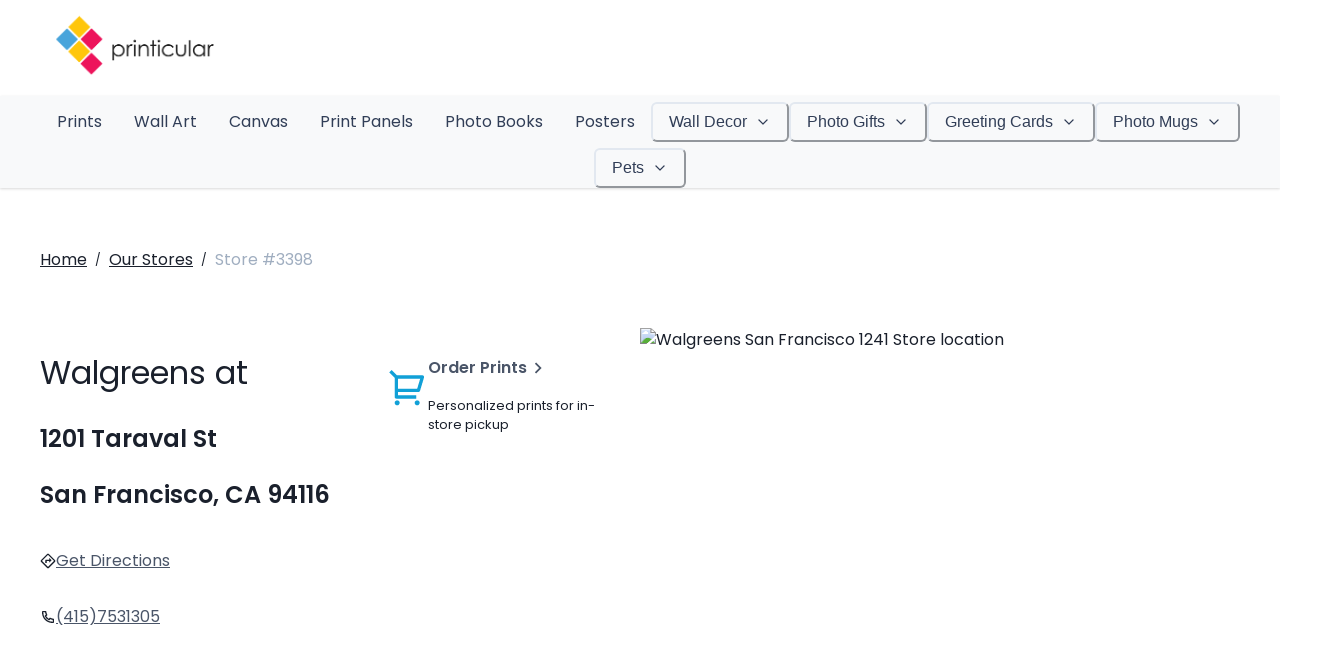

--- FILE ---
content_type: text/html
request_url: https://www.printicular.com/us/stores/walgreens-san-francisco-1241-3398/
body_size: 72470
content:
<!DOCTYPE html><html lang="en-US" translate="no"><head><meta charSet="utf-8"/><meta http-equiv="x-ua-compatible" content="ie=edge"/><meta name="viewport" content="width=device-width, initial-scale=1, shrink-to-fit=no"/><meta name="generator" content="Gatsby 5.13.3"/><meta data-react-helmet="true" name="viewport" content="width=device-width,user-scalable=no"/><meta data-react-helmet="true" name="name" content="Walgreens San Francisco 1241 | Printicular"/><meta data-react-helmet="true" name="description" content="Walgreens San Francisco 1241 | Printicular"/><meta name="theme-color" content="#2AAAE1"/><style data-href="/us/styles.734532cbe376f7184626.css" data-identity="gatsby-global-css">@font-face{font-display:swap;font-family:Poppins;font-style:normal;font-weight:400;src:url(/us/static/poppins-devanagari-400-normal-64d5f06ee726edd58ca33456c8ead0cb.woff2) format("woff2"),url(/us/static/poppins-devanagari-400-normal-0e11b62db931f85340d4f7c0a791a2d4.woff) format("woff");unicode-range:u+0900-097f,u+1cd0-1cf9,u+200c-200d,u+20a8,u+20b9,u+20f0,u+25cc,u+a830-a839,u+a8e0-a8ff,u+11b00-11b09}@font-face{font-display:swap;font-family:Poppins;font-style:normal;font-weight:400;src:url([data-uri]) format("woff2"),url([data-uri]) format("woff");unicode-range:u+0100-02af,u+0304,u+0308,u+0329,u+1e00-1e9f,u+1ef2-1eff,u+2020,u+20a0-20ab,u+20ad-20c0,u+2113,u+2c60-2c7f,u+a720-a7ff}@font-face{font-display:swap;font-family:Poppins;font-style:normal;font-weight:400;src:url([data-uri]) format("woff2"),url(/us/static/poppins-latin-400-normal-cda9c93f49237f11c766e920dd838e8a.woff) format("woff");unicode-range:u+00??,u+0131,u+0152-0153,u+02bb-02bc,u+02c6,u+02da,u+02dc,u+0304,u+0308,u+0329,u+2000-206f,u+2074,u+20ac,u+2122,u+2191,u+2193,u+2212,u+2215,u+feff,u+fffd}@font-face{font-display:swap;font-family:Poppins;font-style:normal;font-weight:600;src:url(/us/static/poppins-devanagari-600-normal-3343afa6b8c01e48a23b077fb3a4aea8.woff2) format("woff2"),url(/us/static/poppins-devanagari-600-normal-ae9c1f88ace17d23e8e62d560c54b585.woff) format("woff");unicode-range:u+0900-097f,u+1cd0-1cf9,u+200c-200d,u+20a8,u+20b9,u+20f0,u+25cc,u+a830-a839,u+a8e0-a8ff,u+11b00-11b09}@font-face{font-display:swap;font-family:Poppins;font-style:normal;font-weight:600;src:url([data-uri]) format("woff2"),url([data-uri]) format("woff");unicode-range:u+0100-02af,u+0304,u+0308,u+0329,u+1e00-1e9f,u+1ef2-1eff,u+2020,u+20a0-20ab,u+20ad-20c0,u+2113,u+2c60-2c7f,u+a720-a7ff}@font-face{font-display:swap;font-family:Poppins;font-style:normal;font-weight:600;src:url([data-uri]) format("woff2"),url(/us/static/poppins-latin-600-normal-70e04c856f46aa529052af34dee40def.woff) format("woff");unicode-range:u+00??,u+0131,u+0152-0153,u+02bb-02bc,u+02c6,u+02da,u+02dc,u+0304,u+0308,u+0329,u+2000-206f,u+2074,u+20ac,u+2122,u+2191,u+2193,u+2212,u+2215,u+feff,u+fffd}@font-face{font-family:FontFallback;letter-spacing:-.05px;src:local("Verdana");word-spacing:-1.1px}body{touch-action:pan-y}.default-link{position:relative}.default-link:after{background:#1a202c;bottom:0;content:"";display:block;height:1px;left:0;position:absolute;transition:all .3s ease-out;width:100%}.default-link:hover:after{width:0}.navigation-sitemap a{color:var(--chakra-colors-blue-500)}.navigation-sitemap a:hover{text-decoration:underline}.navigation-sitemap>ul:first-child{padding-left:0}.navigation-sitemap li{margin-bottom:var(--chakra-space-2);margin-top:var(--chakra-space-2)}.navigation-sitemap ol,.navigation-sitemap ul{padding-left:2rem}.banner-call-to-action-button,.header-call-to-action-button{align-items:center;background:var(--chakra-colors-primary-500);color:var(--chakra-colors-primary-text);display:inline-flex;font-weight:var(--chakra-fontWeights-semibold);outline:2px solid transparent;outline-offset:2px;position:relative;-webkit-user-select:none;user-select:none;vertical-align:middle;white-space:nowrap;width:auto}.banner-call-to-action-button:hover,.header-call-to-action-button:hover{background:var(--chakra-colors-primary-600)}.header-call-to-action-button{border-radius:var(--chakra-radii-md);font-size:var(--chakra-fontSizes-md);height:var(--chakra-sizes-10);line-height:1.2;min-width:var(--chakra-sizes-10);padding-inline-end:var(--chakra-space-4);padding-inline-start:var(--chakra-space-4);transition-duration:var(--chakra-transition-duration-normal);transition-property:var(--chakra-transition-property-common)}.banner-call-to-action-button{border:1px solid transparent;border-radius:.25em;font-size:1.2rem;padding:.5em 1em}.banner-call-to-action-button:hover{background:#1c95c9}.s__carousel .s__carousel-container{z-index:1}.s__carousel .indicator-wrapper{justify-content:center}.s__carousel .s_arrow-navigation{display:none}@media(min-width:48rem){.s__carousel .indicator-wrapper{justify-content:flex-start}.s__carousel .s_arrow-navigation{display:block}}@media(max-width:48em){#banner .s__indicator-image,#banner .s__indicator-image img{max-height:55px;width:auto}}@keyframes fade{0%{opacity:0}to{opacity:1}}.s__carousel .fade-animation{animation-duration:1.5s;animation-fill-mode:both;animation-name:fade}.block-footer h4{color:var(--chakra-colors-gray-700);font-weight:600;margin-bottom:.5rem}.block-footer .navigation,.block-footer .navigation li{font-size:1rem}.block-footer .navigation{margin-bottom:2rem}.block-footer .navigation li{margin-bottom:.5rem}.block-footer .navigation li ul{margin-left:1.2rem;margin-top:.5rem}.block-footer .navigation a:focus,.block-footer .navigation a:hover{cursor:pointer;text-decoration:underline}.block-footer .navigation .text{margin-bottom:0}.block-footer .navigation .badge,.block-footer .navigation .chakra-badge{margin:0 .2rem}.ImageUpload_svg{cursor:pointer}.ImageUpload_svg .ImageUpload_svg__image-upload-arrow,.ImageUpload_svg .ImageUpload_svg__image-upload-circle,.ImageUpload_svg .ImageUpload_svg__image-upload-shadow{transform:scale(1) translateY(0);transform-origin:center;transition:transform .2s ease}.ImageUpload_svg:hover .ImageUpload_svg__image-upload-arrow,.ImageUpload_svg:hover .ImageUpload_svg__image-upload-circle{transform:scale(1) translateY(-12px)}.ImageUpload_svg:hover .ImageUpload_svg__image-upload-shadow{transform:scaleX(.7) translateY(0)}.template-grid{display:flex;justify-content:center;width:100%}.template-grid_column{background-clip:padding-box;padding-left:10px;padding-right:10px}.template-grid_column>div{margin:0 auto 20px}.template-grid-b{display:flex;justify-content:center;width:100%}.template-grid_column-b{background-clip:padding-box;flex-grow:1;padding-left:10px;padding-right:10px}.template-grid_column-b>div{margin:0 auto 20px}@keyframes animation{0%{transform:scale(0)}50%{transform:scale(1)}to{transform:scale(0)}}.css-loader .item{border-radius:50%;height:30px;width:30px}.item{animation:animation 1.6s cubic-bezier(.3,0,.7,1) infinite}.css-loader>div:nth-of-type(4n)>div{background:#00aede}.css-loader>div:nth-of-type(4n+1)>div{animation-delay:-1.28s;background:#f5542e}.css-loader>div:nth-of-type(4n+2)>div{animation-delay:-.96s;background:#f2c327}.css-loader>div:nth-of-type(4n+3)>div{animation-delay:-.64s;background:#008b6e}.css-loader>div:nth-of-type(4n+4)>div{animation-delay:-.32s;background:#00aede}.css-loader>div:nth-of-type(4n+5)>div{animation-delay:0s;background:#f5542e}.rich-text-content{font-size:1rem;line-height:1.75;margin:0 auto;max-width:var(--chakra-sizes-2xl);padding:var(--chakra-space-16) var(--chakra-space-4)}.rich-text-content *,.rich-text-content :after,.rich-text-content :before{box-sizing:border-box}.rich-text-content a,.rich-text-content blockquote,.rich-text-content figcaption,.rich-text-content figure,.rich-text-content h1,.rich-text-content h2,.rich-text-content h3,.rich-text-content h4,.rich-text-content li,.rich-text-content ol[class],.rich-text-content p,.rich-text-content ul[class]{margin:0}.rich-text-content ol[class],.rich-text-content ul[class]{margin-bottom:var(--chakra-space-4);margin-left:var(--chakra-space-8);padding:0}.rich-text-content a:not([class]){-webkit-text-decoration-skip:ink;text-decoration-skip-ink:auto}.rich-text-content a{color:var(--chakra-colors-blue-500);text-decoration:none}.rich-text-content a:focus,.rich-text-content a:hover{color:var(--chakra-colors-blue-500);text-decoration:underline}.rich-text-content img{display:block;max-width:100%}@media(prefers-reduced-motion:reduce){.rich-text-content *{animation-duration:.01ms!important;animation-iteration-count:1!important;scroll-behavior:auto!important;transition-duration:.01ms!important}}.rich-text-content h1,.rich-text-content h2,.rich-text-content h3,.rich-text-content h4,.rich-text-content h5{font-weight:600;line-height:1.3;margin:2.73em 0 1.38rem;text-decoration:none}.rich-text-content h1{font-size:1.802rem;margin-top:0}.rich-text-content h2{font-size:1.602rem}.rich-text-content h3{font-size:1.424rem}.rich-text-content h4{font-size:1.266rem}.rich-text-content h5{font-size:1.125rem}.rich-text-content ol,.rich-text-content p,.rich-text-content ul{margin-bottom:1rem}.rich-text-content ol,.rich-text-content ul{padding-left:2rem}.rich-text-content small{font-size:.833rem}.rich-text-content :first-child{margin-top:0}.rich-text-content :last-child{margin-bottom:0}.rich-text-content table.table-bordered td,.rich-text-content table.table-bordered th{border:1px solid var(--chakra-colors-gray-200)}.rich-text-content table{border-collapse:collapse;border-color:var(--chakra-colors-gray-200);border-spacing:2px;box-sizing:border-box;color:var(--chakra-colors-gray-700);display:table;margin-bottom:1rem;text-indent:0;width:100%}.rich-text-content table thead th{border-bottom:2px solid var(--chakra-colors-gray-200);vertical-align:bottom}.rich-text-content table td,.rich-text-content table th{border-top:1px solid var(--chakra-colors-gray-200);padding:.75rem;vertical-align:top}.rich-text-content table td{display:table-cell}.rich-text-content table thead{background:var(--chakra-colors-gray-200);text-align:left}.rich-text-content table tr:nth-child(2n){background:var(--chakra-colors-gray-100)}.subpage-grid{display:flex;justify-content:center;width:100%}.subpage-grid_column{background-clip:padding-box;padding-left:25px;padding-right:25px}.subpage-grid_column>div{margin:0 auto 50px}.mapboxgl-map,.maplibregl-map{-webkit-tap-highlight-color:rgba(0,0,0,0);font:12px/20px Helvetica Neue,Arial,Helvetica,sans-serif;overflow:hidden;position:relative}.mapboxgl-canvas,.maplibregl-canvas{left:0;position:absolute;top:0}.mapboxgl-map:-webkit-full-screen,.maplibregl-map:-webkit-full-screen{height:100%;width:100%}.mapboxgl-canvas-container.mapboxgl-interactive,.mapboxgl-ctrl-group button.mapboxgl-ctrl-compass,.maplibregl-canvas-container.maplibregl-interactive,.maplibregl-ctrl-group button.maplibregl-ctrl-compass{cursor:grab;-webkit-user-select:none;user-select:none}.mapboxgl-canvas-container.mapboxgl-interactive.mapboxgl-track-pointer,.maplibregl-canvas-container.maplibregl-interactive.maplibregl-track-pointer{cursor:pointer}.mapboxgl-canvas-container.mapboxgl-interactive:active,.mapboxgl-ctrl-group button.mapboxgl-ctrl-compass:active,.maplibregl-canvas-container.maplibregl-interactive:active,.maplibregl-ctrl-group button.maplibregl-ctrl-compass:active{cursor:grabbing}.mapboxgl-canvas-container.mapboxgl-touch-zoom-rotate,.mapboxgl-canvas-container.mapboxgl-touch-zoom-rotate .mapboxgl-canvas,.maplibregl-canvas-container.maplibregl-touch-zoom-rotate,.maplibregl-canvas-container.maplibregl-touch-zoom-rotate .maplibregl-canvas{touch-action:pan-x pan-y}.mapboxgl-canvas-container.mapboxgl-touch-drag-pan,.mapboxgl-canvas-container.mapboxgl-touch-drag-pan .mapboxgl-canvas,.maplibregl-canvas-container.maplibregl-touch-drag-pan,.maplibregl-canvas-container.maplibregl-touch-drag-pan .maplibregl-canvas{touch-action:pinch-zoom}.mapboxgl-canvas-container.mapboxgl-touch-zoom-rotate.mapboxgl-touch-drag-pan,.mapboxgl-canvas-container.mapboxgl-touch-zoom-rotate.mapboxgl-touch-drag-pan .mapboxgl-canvas,.maplibregl-canvas-container.maplibregl-touch-zoom-rotate.maplibregl-touch-drag-pan,.maplibregl-canvas-container.maplibregl-touch-zoom-rotate.maplibregl-touch-drag-pan .maplibregl-canvas{touch-action:none}.mapboxgl-ctrl-bottom-left,.mapboxgl-ctrl-bottom-right,.mapboxgl-ctrl-top-left,.mapboxgl-ctrl-top-right,.maplibregl-ctrl-bottom-left,.maplibregl-ctrl-bottom-right,.maplibregl-ctrl-top-left,.maplibregl-ctrl-top-right{pointer-events:none;position:absolute;z-index:2}.mapboxgl-ctrl-top-left,.maplibregl-ctrl-top-left{left:0;top:0}.mapboxgl-ctrl-top-right,.maplibregl-ctrl-top-right{right:0;top:0}.mapboxgl-ctrl-bottom-left,.maplibregl-ctrl-bottom-left{bottom:0;left:0}.mapboxgl-ctrl-bottom-right,.maplibregl-ctrl-bottom-right{bottom:0;right:0}.mapboxgl-ctrl,.maplibregl-ctrl{clear:both;pointer-events:auto;transform:translate(0)}.mapboxgl-ctrl-top-left .mapboxgl-ctrl,.maplibregl-ctrl-top-left .maplibregl-ctrl{float:left;margin:10px 0 0 10px}.mapboxgl-ctrl-top-right .mapboxgl-ctrl,.maplibregl-ctrl-top-right .maplibregl-ctrl{float:right;margin:10px 10px 0 0}.mapboxgl-ctrl-bottom-left .mapboxgl-ctrl,.maplibregl-ctrl-bottom-left .maplibregl-ctrl{float:left;margin:0 0 10px 10px}.mapboxgl-ctrl-bottom-right .mapboxgl-ctrl,.maplibregl-ctrl-bottom-right .maplibregl-ctrl{float:right;margin:0 10px 10px 0}.mapboxgl-ctrl-group,.maplibregl-ctrl-group{background:#fff;border-radius:4px}.mapboxgl-ctrl-group:not(:empty),.maplibregl-ctrl-group:not(:empty){box-shadow:0 0 0 2px rgba(0,0,0,.1)}@media (-ms-high-contrast:active){.mapboxgl-ctrl-group:not(:empty),.maplibregl-ctrl-group:not(:empty){box-shadow:0 0 0 2px ButtonText}}.mapboxgl-ctrl-group button,.maplibregl-ctrl-group button{background-color:transparent;border:0;box-sizing:border-box;cursor:pointer;display:block;height:29px;outline:none;padding:0;width:29px}.mapboxgl-ctrl-group button+button,.maplibregl-ctrl-group button+button{border-top:1px solid #ddd}.mapboxgl-ctrl button .mapboxgl-ctrl-icon,.maplibregl-ctrl button .maplibregl-ctrl-icon{background-position:50%;background-repeat:no-repeat;display:block;height:100%;width:100%}@media (-ms-high-contrast:active){.mapboxgl-ctrl-icon,.maplibregl-ctrl-icon{background-color:transparent}.mapboxgl-ctrl-group button+button,.maplibregl-ctrl-group button+button{border-top:1px solid ButtonText}}.mapboxgl-ctrl button::-moz-focus-inner,.maplibregl-ctrl button::-moz-focus-inner{border:0;padding:0}.mapboxgl-ctrl-attrib-button:focus,.mapboxgl-ctrl-group button:focus,.maplibregl-ctrl-attrib-button:focus,.maplibregl-ctrl-group button:focus{box-shadow:0 0 2px 2px #0096ff}.mapboxgl-ctrl button:disabled,.maplibregl-ctrl button:disabled{cursor:not-allowed}.mapboxgl-ctrl button:disabled .mapboxgl-ctrl-icon,.maplibregl-ctrl button:disabled .maplibregl-ctrl-icon{opacity:.25}.mapboxgl-ctrl button:not(:disabled):hover,.maplibregl-ctrl button:not(:disabled):hover{background-color:rgba(0,0,0,.05)}.mapboxgl-ctrl-group button:focus:focus-visible,.maplibregl-ctrl-group button:focus:focus-visible{box-shadow:0 0 2px 2px #0096ff}.mapboxgl-ctrl-group button:focus:not(:focus-visible),.maplibregl-ctrl-group button:focus:not(:focus-visible){box-shadow:none}.mapboxgl-ctrl-group button:focus:first-child,.maplibregl-ctrl-group button:focus:first-child{border-radius:4px 4px 0 0}.mapboxgl-ctrl-group button:focus:last-child,.maplibregl-ctrl-group button:focus:last-child{border-radius:0 0 4px 4px}.mapboxgl-ctrl-group button:focus:only-child,.maplibregl-ctrl-group button:focus:only-child{border-radius:inherit}.mapboxgl-ctrl button.mapboxgl-ctrl-zoom-out .mapboxgl-ctrl-icon,.maplibregl-ctrl button.maplibregl-ctrl-zoom-out .maplibregl-ctrl-icon{background-image:url("data:image/svg+xml;charset=utf-8,%3Csvg xmlns='http://www.w3.org/2000/svg' width='29' height='29' fill='%23333' viewBox='0 0 29 29'%3E%3Cpath d='M10 13c-.75 0-1.5.75-1.5 1.5S9.25 16 10 16h9c.75 0 1.5-.75 1.5-1.5S19.75 13 19 13h-9z'/%3E%3C/svg%3E")}.mapboxgl-ctrl button.mapboxgl-ctrl-zoom-in .mapboxgl-ctrl-icon,.maplibregl-ctrl button.maplibregl-ctrl-zoom-in .maplibregl-ctrl-icon{background-image:url("data:image/svg+xml;charset=utf-8,%3Csvg xmlns='http://www.w3.org/2000/svg' width='29' height='29' fill='%23333' viewBox='0 0 29 29'%3E%3Cpath d='M14.5 8.5c-.75 0-1.5.75-1.5 1.5v3h-3c-.75 0-1.5.75-1.5 1.5S9.25 16 10 16h3v3c0 .75.75 1.5 1.5 1.5S16 19.75 16 19v-3h3c.75 0 1.5-.75 1.5-1.5S19.75 13 19 13h-3v-3c0-.75-.75-1.5-1.5-1.5z'/%3E%3C/svg%3E")}@media (-ms-high-contrast:active){.mapboxgl-ctrl button.mapboxgl-ctrl-zoom-out .mapboxgl-ctrl-icon,.maplibregl-ctrl button.maplibregl-ctrl-zoom-out .maplibregl-ctrl-icon{background-image:url("data:image/svg+xml;charset=utf-8,%3Csvg xmlns='http://www.w3.org/2000/svg' width='29' height='29' fill='%23fff' viewBox='0 0 29 29'%3E%3Cpath d='M10 13c-.75 0-1.5.75-1.5 1.5S9.25 16 10 16h9c.75 0 1.5-.75 1.5-1.5S19.75 13 19 13h-9z'/%3E%3C/svg%3E")}.mapboxgl-ctrl button.mapboxgl-ctrl-zoom-in .mapboxgl-ctrl-icon,.maplibregl-ctrl button.maplibregl-ctrl-zoom-in .maplibregl-ctrl-icon{background-image:url("data:image/svg+xml;charset=utf-8,%3Csvg xmlns='http://www.w3.org/2000/svg' width='29' height='29' fill='%23fff' viewBox='0 0 29 29'%3E%3Cpath d='M14.5 8.5c-.75 0-1.5.75-1.5 1.5v3h-3c-.75 0-1.5.75-1.5 1.5S9.25 16 10 16h3v3c0 .75.75 1.5 1.5 1.5S16 19.75 16 19v-3h3c.75 0 1.5-.75 1.5-1.5S19.75 13 19 13h-3v-3c0-.75-.75-1.5-1.5-1.5z'/%3E%3C/svg%3E")}}@media (-ms-high-contrast:black-on-white){.mapboxgl-ctrl button.mapboxgl-ctrl-zoom-out .mapboxgl-ctrl-icon,.maplibregl-ctrl button.maplibregl-ctrl-zoom-out .maplibregl-ctrl-icon{background-image:url("data:image/svg+xml;charset=utf-8,%3Csvg xmlns='http://www.w3.org/2000/svg' width='29' height='29' viewBox='0 0 29 29'%3E%3Cpath d='M10 13c-.75 0-1.5.75-1.5 1.5S9.25 16 10 16h9c.75 0 1.5-.75 1.5-1.5S19.75 13 19 13h-9z'/%3E%3C/svg%3E")}.mapboxgl-ctrl button.mapboxgl-ctrl-zoom-in .mapboxgl-ctrl-icon,.maplibregl-ctrl button.maplibregl-ctrl-zoom-in .maplibregl-ctrl-icon{background-image:url("data:image/svg+xml;charset=utf-8,%3Csvg xmlns='http://www.w3.org/2000/svg' width='29' height='29' viewBox='0 0 29 29'%3E%3Cpath d='M14.5 8.5c-.75 0-1.5.75-1.5 1.5v3h-3c-.75 0-1.5.75-1.5 1.5S9.25 16 10 16h3v3c0 .75.75 1.5 1.5 1.5S16 19.75 16 19v-3h3c.75 0 1.5-.75 1.5-1.5S19.75 13 19 13h-3v-3c0-.75-.75-1.5-1.5-1.5z'/%3E%3C/svg%3E")}}.mapboxgl-ctrl button.mapboxgl-ctrl-fullscreen .mapboxgl-ctrl-icon,.maplibregl-ctrl button.maplibregl-ctrl-fullscreen .maplibregl-ctrl-icon{background-image:url("data:image/svg+xml;charset=utf-8,%3Csvg xmlns='http://www.w3.org/2000/svg' width='29' height='29' fill='%23333' viewBox='0 0 29 29'%3E%3Cpath d='M24 16v5.5c0 1.75-.75 2.5-2.5 2.5H16v-1l3-1.5-4-5.5 1-1 5.5 4 1.5-3h1zM6 16l1.5 3 5.5-4 1 1-4 5.5 3 1.5v1H7.5C5.75 24 5 23.25 5 21.5V16h1zm7-11v1l-3 1.5 4 5.5-1 1-5.5-4L6 13H5V7.5C5 5.75 5.75 5 7.5 5H13zm11 2.5c0-1.75-.75-2.5-2.5-2.5H16v1l3 1.5-4 5.5 1 1 5.5-4 1.5 3h1V7.5z'/%3E%3C/svg%3E")}.mapboxgl-ctrl button.mapboxgl-ctrl-shrink .mapboxgl-ctrl-icon,.maplibregl-ctrl button.maplibregl-ctrl-shrink .maplibregl-ctrl-icon{background-image:url("data:image/svg+xml;charset=utf-8,%3Csvg xmlns='http://www.w3.org/2000/svg' width='29' height='29' viewBox='0 0 29 29'%3E%3Cpath d='M18.5 16c-1.75 0-2.5.75-2.5 2.5V24h1l1.5-3 5.5 4 1-1-4-5.5 3-1.5v-1h-5.5zM13 18.5c0-1.75-.75-2.5-2.5-2.5H5v1l3 1.5L4 24l1 1 5.5-4 1.5 3h1v-5.5zm3-8c0 1.75.75 2.5 2.5 2.5H24v-1l-3-1.5L25 5l-1-1-5.5 4L17 5h-1v5.5zM10.5 13c1.75 0 2.5-.75 2.5-2.5V5h-1l-1.5 3L5 4 4 5l4 5.5L5 12v1h5.5z'/%3E%3C/svg%3E")}@media (-ms-high-contrast:active){.mapboxgl-ctrl button.mapboxgl-ctrl-fullscreen .mapboxgl-ctrl-icon,.maplibregl-ctrl button.maplibregl-ctrl-fullscreen .maplibregl-ctrl-icon{background-image:url("data:image/svg+xml;charset=utf-8,%3Csvg xmlns='http://www.w3.org/2000/svg' width='29' height='29' fill='%23fff' viewBox='0 0 29 29'%3E%3Cpath d='M24 16v5.5c0 1.75-.75 2.5-2.5 2.5H16v-1l3-1.5-4-5.5 1-1 5.5 4 1.5-3h1zM6 16l1.5 3 5.5-4 1 1-4 5.5 3 1.5v1H7.5C5.75 24 5 23.25 5 21.5V16h1zm7-11v1l-3 1.5 4 5.5-1 1-5.5-4L6 13H5V7.5C5 5.75 5.75 5 7.5 5H13zm11 2.5c0-1.75-.75-2.5-2.5-2.5H16v1l3 1.5-4 5.5 1 1 5.5-4 1.5 3h1V7.5z'/%3E%3C/svg%3E")}.mapboxgl-ctrl button.mapboxgl-ctrl-shrink .mapboxgl-ctrl-icon,.maplibregl-ctrl button.maplibregl-ctrl-shrink .maplibregl-ctrl-icon{background-image:url("data:image/svg+xml;charset=utf-8,%3Csvg xmlns='http://www.w3.org/2000/svg' width='29' height='29' fill='%23fff' viewBox='0 0 29 29'%3E%3Cpath d='M18.5 16c-1.75 0-2.5.75-2.5 2.5V24h1l1.5-3 5.5 4 1-1-4-5.5 3-1.5v-1h-5.5zM13 18.5c0-1.75-.75-2.5-2.5-2.5H5v1l3 1.5L4 24l1 1 5.5-4 1.5 3h1v-5.5zm3-8c0 1.75.75 2.5 2.5 2.5H24v-1l-3-1.5L25 5l-1-1-5.5 4L17 5h-1v5.5zM10.5 13c1.75 0 2.5-.75 2.5-2.5V5h-1l-1.5 3L5 4 4 5l4 5.5L5 12v1h5.5z'/%3E%3C/svg%3E")}}@media (-ms-high-contrast:black-on-white){.mapboxgl-ctrl button.mapboxgl-ctrl-fullscreen .mapboxgl-ctrl-icon,.maplibregl-ctrl button.maplibregl-ctrl-fullscreen .maplibregl-ctrl-icon{background-image:url("data:image/svg+xml;charset=utf-8,%3Csvg xmlns='http://www.w3.org/2000/svg' width='29' height='29' viewBox='0 0 29 29'%3E%3Cpath d='M24 16v5.5c0 1.75-.75 2.5-2.5 2.5H16v-1l3-1.5-4-5.5 1-1 5.5 4 1.5-3h1zM6 16l1.5 3 5.5-4 1 1-4 5.5 3 1.5v1H7.5C5.75 24 5 23.25 5 21.5V16h1zm7-11v1l-3 1.5 4 5.5-1 1-5.5-4L6 13H5V7.5C5 5.75 5.75 5 7.5 5H13zm11 2.5c0-1.75-.75-2.5-2.5-2.5H16v1l3 1.5-4 5.5 1 1 5.5-4 1.5 3h1V7.5z'/%3E%3C/svg%3E")}.mapboxgl-ctrl button.mapboxgl-ctrl-shrink .mapboxgl-ctrl-icon,.maplibregl-ctrl button.maplibregl-ctrl-shrink .maplibregl-ctrl-icon{background-image:url("data:image/svg+xml;charset=utf-8,%3Csvg xmlns='http://www.w3.org/2000/svg' width='29' height='29' viewBox='0 0 29 29'%3E%3Cpath d='M18.5 16c-1.75 0-2.5.75-2.5 2.5V24h1l1.5-3 5.5 4 1-1-4-5.5 3-1.5v-1h-5.5zM13 18.5c0-1.75-.75-2.5-2.5-2.5H5v1l3 1.5L4 24l1 1 5.5-4 1.5 3h1v-5.5zm3-8c0 1.75.75 2.5 2.5 2.5H24v-1l-3-1.5L25 5l-1-1-5.5 4L17 5h-1v5.5zM10.5 13c1.75 0 2.5-.75 2.5-2.5V5h-1l-1.5 3L5 4 4 5l4 5.5L5 12v1h5.5z'/%3E%3C/svg%3E")}}.mapboxgl-ctrl button.mapboxgl-ctrl-compass .mapboxgl-ctrl-icon,.maplibregl-ctrl button.maplibregl-ctrl-compass .maplibregl-ctrl-icon{background-image:url("data:image/svg+xml;charset=utf-8,%3Csvg xmlns='http://www.w3.org/2000/svg' width='29' height='29' fill='%23333' viewBox='0 0 29 29'%3E%3Cpath d='m10.5 14 4-8 4 8h-8z'/%3E%3Cpath fill='%23ccc' d='m10.5 16 4 8 4-8h-8z'/%3E%3C/svg%3E")}@media (-ms-high-contrast:active){.mapboxgl-ctrl button.mapboxgl-ctrl-compass .mapboxgl-ctrl-icon,.maplibregl-ctrl button.maplibregl-ctrl-compass .maplibregl-ctrl-icon{background-image:url("data:image/svg+xml;charset=utf-8,%3Csvg xmlns='http://www.w3.org/2000/svg' width='29' height='29' fill='%23fff' viewBox='0 0 29 29'%3E%3Cpath d='m10.5 14 4-8 4 8h-8z'/%3E%3Cpath fill='%23999' d='m10.5 16 4 8 4-8h-8z'/%3E%3C/svg%3E")}}@media (-ms-high-contrast:black-on-white){.mapboxgl-ctrl button.mapboxgl-ctrl-compass .mapboxgl-ctrl-icon,.maplibregl-ctrl button.maplibregl-ctrl-compass .maplibregl-ctrl-icon{background-image:url("data:image/svg+xml;charset=utf-8,%3Csvg xmlns='http://www.w3.org/2000/svg' width='29' height='29' viewBox='0 0 29 29'%3E%3Cpath d='m10.5 14 4-8 4 8h-8z'/%3E%3Cpath fill='%23ccc' d='m10.5 16 4 8 4-8h-8z'/%3E%3C/svg%3E")}}.mapboxgl-ctrl button.mapboxgl-ctrl-geolocate .mapboxgl-ctrl-icon,.maplibregl-ctrl button.maplibregl-ctrl-geolocate .maplibregl-ctrl-icon{background-image:url("data:image/svg+xml;charset=utf-8,%3Csvg xmlns='http://www.w3.org/2000/svg' width='29' height='29' fill='%23333' viewBox='0 0 20 20'%3E%3Cpath d='M10 4C9 4 9 5 9 5v.1A5 5 0 0 0 5.1 9H5s-1 0-1 1 1 1 1 1h.1A5 5 0 0 0 9 14.9v.1s0 1 1 1 1-1 1-1v-.1a5 5 0 0 0 3.9-3.9h.1s1 0 1-1-1-1-1-1h-.1A5 5 0 0 0 11 5.1V5s0-1-1-1zm0 2.5a3.5 3.5 0 1 1 0 7 3.5 3.5 0 1 1 0-7z'/%3E%3Ccircle cx='10' cy='10' r='2'/%3E%3C/svg%3E")}.mapboxgl-ctrl button.mapboxgl-ctrl-geolocate:disabled .mapboxgl-ctrl-icon,.maplibregl-ctrl button.maplibregl-ctrl-geolocate:disabled .maplibregl-ctrl-icon{background-image:url("data:image/svg+xml;charset=utf-8,%3Csvg xmlns='http://www.w3.org/2000/svg' width='29' height='29' fill='%23aaa' viewBox='0 0 20 20'%3E%3Cpath d='M10 4C9 4 9 5 9 5v.1A5 5 0 0 0 5.1 9H5s-1 0-1 1 1 1 1 1h.1A5 5 0 0 0 9 14.9v.1s0 1 1 1 1-1 1-1v-.1a5 5 0 0 0 3.9-3.9h.1s1 0 1-1-1-1-1-1h-.1A5 5 0 0 0 11 5.1V5s0-1-1-1zm0 2.5a3.5 3.5 0 1 1 0 7 3.5 3.5 0 1 1 0-7z'/%3E%3Ccircle cx='10' cy='10' r='2'/%3E%3Cpath fill='red' d='m14 5 1 1-9 9-1-1 9-9z'/%3E%3C/svg%3E")}.mapboxgl-ctrl button.mapboxgl-ctrl-geolocate.mapboxgl-ctrl-geolocate-active .mapboxgl-ctrl-icon,.maplibregl-ctrl button.maplibregl-ctrl-geolocate.maplibregl-ctrl-geolocate-active .maplibregl-ctrl-icon{background-image:url("data:image/svg+xml;charset=utf-8,%3Csvg xmlns='http://www.w3.org/2000/svg' width='29' height='29' fill='%2333b5e5' viewBox='0 0 20 20'%3E%3Cpath d='M10 4C9 4 9 5 9 5v.1A5 5 0 0 0 5.1 9H5s-1 0-1 1 1 1 1 1h.1A5 5 0 0 0 9 14.9v.1s0 1 1 1 1-1 1-1v-.1a5 5 0 0 0 3.9-3.9h.1s1 0 1-1-1-1-1-1h-.1A5 5 0 0 0 11 5.1V5s0-1-1-1zm0 2.5a3.5 3.5 0 1 1 0 7 3.5 3.5 0 1 1 0-7z'/%3E%3Ccircle cx='10' cy='10' r='2'/%3E%3C/svg%3E")}.mapboxgl-ctrl button.mapboxgl-ctrl-geolocate.mapboxgl-ctrl-geolocate-active-error .mapboxgl-ctrl-icon,.maplibregl-ctrl button.maplibregl-ctrl-geolocate.maplibregl-ctrl-geolocate-active-error .maplibregl-ctrl-icon{background-image:url("data:image/svg+xml;charset=utf-8,%3Csvg xmlns='http://www.w3.org/2000/svg' width='29' height='29' fill='%23e58978' viewBox='0 0 20 20'%3E%3Cpath d='M10 4C9 4 9 5 9 5v.1A5 5 0 0 0 5.1 9H5s-1 0-1 1 1 1 1 1h.1A5 5 0 0 0 9 14.9v.1s0 1 1 1 1-1 1-1v-.1a5 5 0 0 0 3.9-3.9h.1s1 0 1-1-1-1-1-1h-.1A5 5 0 0 0 11 5.1V5s0-1-1-1zm0 2.5a3.5 3.5 0 1 1 0 7 3.5 3.5 0 1 1 0-7z'/%3E%3Ccircle cx='10' cy='10' r='2'/%3E%3C/svg%3E")}.mapboxgl-ctrl button.mapboxgl-ctrl-geolocate.mapboxgl-ctrl-geolocate-background .mapboxgl-ctrl-icon,.maplibregl-ctrl button.maplibregl-ctrl-geolocate.maplibregl-ctrl-geolocate-background .maplibregl-ctrl-icon{background-image:url("data:image/svg+xml;charset=utf-8,%3Csvg xmlns='http://www.w3.org/2000/svg' width='29' height='29' fill='%2333b5e5' viewBox='0 0 20 20'%3E%3Cpath d='M10 4C9 4 9 5 9 5v.1A5 5 0 0 0 5.1 9H5s-1 0-1 1 1 1 1 1h.1A5 5 0 0 0 9 14.9v.1s0 1 1 1 1-1 1-1v-.1a5 5 0 0 0 3.9-3.9h.1s1 0 1-1-1-1-1-1h-.1A5 5 0 0 0 11 5.1V5s0-1-1-1zm0 2.5a3.5 3.5 0 1 1 0 7 3.5 3.5 0 1 1 0-7z'/%3E%3C/svg%3E")}.mapboxgl-ctrl button.mapboxgl-ctrl-geolocate.mapboxgl-ctrl-geolocate-background-error .mapboxgl-ctrl-icon,.maplibregl-ctrl button.maplibregl-ctrl-geolocate.maplibregl-ctrl-geolocate-background-error .maplibregl-ctrl-icon{background-image:url("data:image/svg+xml;charset=utf-8,%3Csvg xmlns='http://www.w3.org/2000/svg' width='29' height='29' fill='%23e54e33' viewBox='0 0 20 20'%3E%3Cpath d='M10 4C9 4 9 5 9 5v.1A5 5 0 0 0 5.1 9H5s-1 0-1 1 1 1 1 1h.1A5 5 0 0 0 9 14.9v.1s0 1 1 1 1-1 1-1v-.1a5 5 0 0 0 3.9-3.9h.1s1 0 1-1-1-1-1-1h-.1A5 5 0 0 0 11 5.1V5s0-1-1-1zm0 2.5a3.5 3.5 0 1 1 0 7 3.5 3.5 0 1 1 0-7z'/%3E%3C/svg%3E")}.mapboxgl-ctrl button.mapboxgl-ctrl-geolocate.mapboxgl-ctrl-geolocate-waiting .mapboxgl-ctrl-icon,.maplibregl-ctrl button.maplibregl-ctrl-geolocate.maplibregl-ctrl-geolocate-waiting .maplibregl-ctrl-icon{animation:maplibregl-spin 2s linear infinite}@media (-ms-high-contrast:active){.mapboxgl-ctrl button.mapboxgl-ctrl-geolocate .mapboxgl-ctrl-icon,.maplibregl-ctrl button.maplibregl-ctrl-geolocate .maplibregl-ctrl-icon{background-image:url("data:image/svg+xml;charset=utf-8,%3Csvg xmlns='http://www.w3.org/2000/svg' width='29' height='29' fill='%23fff' viewBox='0 0 20 20'%3E%3Cpath d='M10 4C9 4 9 5 9 5v.1A5 5 0 0 0 5.1 9H5s-1 0-1 1 1 1 1 1h.1A5 5 0 0 0 9 14.9v.1s0 1 1 1 1-1 1-1v-.1a5 5 0 0 0 3.9-3.9h.1s1 0 1-1-1-1-1-1h-.1A5 5 0 0 0 11 5.1V5s0-1-1-1zm0 2.5a3.5 3.5 0 1 1 0 7 3.5 3.5 0 1 1 0-7z'/%3E%3Ccircle cx='10' cy='10' r='2'/%3E%3C/svg%3E")}.mapboxgl-ctrl button.mapboxgl-ctrl-geolocate:disabled .mapboxgl-ctrl-icon,.maplibregl-ctrl button.maplibregl-ctrl-geolocate:disabled .maplibregl-ctrl-icon{background-image:url("data:image/svg+xml;charset=utf-8,%3Csvg xmlns='http://www.w3.org/2000/svg' width='29' height='29' fill='%23999' viewBox='0 0 20 20'%3E%3Cpath d='M10 4C9 4 9 5 9 5v.1A5 5 0 0 0 5.1 9H5s-1 0-1 1 1 1 1 1h.1A5 5 0 0 0 9 14.9v.1s0 1 1 1 1-1 1-1v-.1a5 5 0 0 0 3.9-3.9h.1s1 0 1-1-1-1-1-1h-.1A5 5 0 0 0 11 5.1V5s0-1-1-1zm0 2.5a3.5 3.5 0 1 1 0 7 3.5 3.5 0 1 1 0-7z'/%3E%3Ccircle cx='10' cy='10' r='2'/%3E%3Cpath fill='red' d='m14 5 1 1-9 9-1-1 9-9z'/%3E%3C/svg%3E")}.mapboxgl-ctrl button.mapboxgl-ctrl-geolocate.mapboxgl-ctrl-geolocate-active .mapboxgl-ctrl-icon,.maplibregl-ctrl button.maplibregl-ctrl-geolocate.maplibregl-ctrl-geolocate-active .maplibregl-ctrl-icon{background-image:url("data:image/svg+xml;charset=utf-8,%3Csvg xmlns='http://www.w3.org/2000/svg' width='29' height='29' fill='%2333b5e5' viewBox='0 0 20 20'%3E%3Cpath d='M10 4C9 4 9 5 9 5v.1A5 5 0 0 0 5.1 9H5s-1 0-1 1 1 1 1 1h.1A5 5 0 0 0 9 14.9v.1s0 1 1 1 1-1 1-1v-.1a5 5 0 0 0 3.9-3.9h.1s1 0 1-1-1-1-1-1h-.1A5 5 0 0 0 11 5.1V5s0-1-1-1zm0 2.5a3.5 3.5 0 1 1 0 7 3.5 3.5 0 1 1 0-7z'/%3E%3Ccircle cx='10' cy='10' r='2'/%3E%3C/svg%3E")}.mapboxgl-ctrl button.mapboxgl-ctrl-geolocate.mapboxgl-ctrl-geolocate-active-error .mapboxgl-ctrl-icon,.maplibregl-ctrl button.maplibregl-ctrl-geolocate.maplibregl-ctrl-geolocate-active-error .maplibregl-ctrl-icon{background-image:url("data:image/svg+xml;charset=utf-8,%3Csvg xmlns='http://www.w3.org/2000/svg' width='29' height='29' fill='%23e58978' viewBox='0 0 20 20'%3E%3Cpath d='M10 4C9 4 9 5 9 5v.1A5 5 0 0 0 5.1 9H5s-1 0-1 1 1 1 1 1h.1A5 5 0 0 0 9 14.9v.1s0 1 1 1 1-1 1-1v-.1a5 5 0 0 0 3.9-3.9h.1s1 0 1-1-1-1-1-1h-.1A5 5 0 0 0 11 5.1V5s0-1-1-1zm0 2.5a3.5 3.5 0 1 1 0 7 3.5 3.5 0 1 1 0-7z'/%3E%3Ccircle cx='10' cy='10' r='2'/%3E%3C/svg%3E")}.mapboxgl-ctrl button.mapboxgl-ctrl-geolocate.mapboxgl-ctrl-geolocate-background .mapboxgl-ctrl-icon,.maplibregl-ctrl button.maplibregl-ctrl-geolocate.maplibregl-ctrl-geolocate-background .maplibregl-ctrl-icon{background-image:url("data:image/svg+xml;charset=utf-8,%3Csvg xmlns='http://www.w3.org/2000/svg' width='29' height='29' fill='%2333b5e5' viewBox='0 0 20 20'%3E%3Cpath d='M10 4C9 4 9 5 9 5v.1A5 5 0 0 0 5.1 9H5s-1 0-1 1 1 1 1 1h.1A5 5 0 0 0 9 14.9v.1s0 1 1 1 1-1 1-1v-.1a5 5 0 0 0 3.9-3.9h.1s1 0 1-1-1-1-1-1h-.1A5 5 0 0 0 11 5.1V5s0-1-1-1zm0 2.5a3.5 3.5 0 1 1 0 7 3.5 3.5 0 1 1 0-7z'/%3E%3C/svg%3E")}.mapboxgl-ctrl button.mapboxgl-ctrl-geolocate.mapboxgl-ctrl-geolocate-background-error .mapboxgl-ctrl-icon,.maplibregl-ctrl button.maplibregl-ctrl-geolocate.maplibregl-ctrl-geolocate-background-error .maplibregl-ctrl-icon{background-image:url("data:image/svg+xml;charset=utf-8,%3Csvg xmlns='http://www.w3.org/2000/svg' width='29' height='29' fill='%23e54e33' viewBox='0 0 20 20'%3E%3Cpath d='M10 4C9 4 9 5 9 5v.1A5 5 0 0 0 5.1 9H5s-1 0-1 1 1 1 1 1h.1A5 5 0 0 0 9 14.9v.1s0 1 1 1 1-1 1-1v-.1a5 5 0 0 0 3.9-3.9h.1s1 0 1-1-1-1-1-1h-.1A5 5 0 0 0 11 5.1V5s0-1-1-1zm0 2.5a3.5 3.5 0 1 1 0 7 3.5 3.5 0 1 1 0-7z'/%3E%3C/svg%3E")}}@media (-ms-high-contrast:black-on-white){.mapboxgl-ctrl button.mapboxgl-ctrl-geolocate .mapboxgl-ctrl-icon,.maplibregl-ctrl button.maplibregl-ctrl-geolocate .maplibregl-ctrl-icon{background-image:url("data:image/svg+xml;charset=utf-8,%3Csvg xmlns='http://www.w3.org/2000/svg' width='29' height='29' viewBox='0 0 20 20'%3E%3Cpath d='M10 4C9 4 9 5 9 5v.1A5 5 0 0 0 5.1 9H5s-1 0-1 1 1 1 1 1h.1A5 5 0 0 0 9 14.9v.1s0 1 1 1 1-1 1-1v-.1a5 5 0 0 0 3.9-3.9h.1s1 0 1-1-1-1-1-1h-.1A5 5 0 0 0 11 5.1V5s0-1-1-1zm0 2.5a3.5 3.5 0 1 1 0 7 3.5 3.5 0 1 1 0-7z'/%3E%3Ccircle cx='10' cy='10' r='2'/%3E%3C/svg%3E")}.mapboxgl-ctrl button.mapboxgl-ctrl-geolocate:disabled .mapboxgl-ctrl-icon,.maplibregl-ctrl button.maplibregl-ctrl-geolocate:disabled .maplibregl-ctrl-icon{background-image:url("data:image/svg+xml;charset=utf-8,%3Csvg xmlns='http://www.w3.org/2000/svg' width='29' height='29' fill='%23666' viewBox='0 0 20 20'%3E%3Cpath d='M10 4C9 4 9 5 9 5v.1A5 5 0 0 0 5.1 9H5s-1 0-1 1 1 1 1 1h.1A5 5 0 0 0 9 14.9v.1s0 1 1 1 1-1 1-1v-.1a5 5 0 0 0 3.9-3.9h.1s1 0 1-1-1-1-1-1h-.1A5 5 0 0 0 11 5.1V5s0-1-1-1zm0 2.5a3.5 3.5 0 1 1 0 7 3.5 3.5 0 1 1 0-7z'/%3E%3Ccircle cx='10' cy='10' r='2'/%3E%3Cpath fill='red' d='m14 5 1 1-9 9-1-1 9-9z'/%3E%3C/svg%3E")}}@keyframes maplibregl-spin{0%{transform:rotate(0deg)}to{transform:rotate(1turn)}}a.mapboxgl-ctrl-logo,a.maplibregl-ctrl-logo{background-image:url("data:image/svg+xml;charset=utf-8,%3Csvg xmlns='http://www.w3.org/2000/svg' width='88' height='23' fill='none'%3E%3Cpath fill='%23000' fill-opacity='.4' fill-rule='evenodd' d='M17.408 16.796h-1.827l2.501-12.095h.198l3.324 6.533.988 2.19.988-2.19 3.258-6.533h.181l2.6 12.095h-1.81l-1.218-5.644-.362-1.71-.658 1.71-2.929 5.644h-.098l-2.914-5.644-.757-1.71-.345 1.71zm1.958-3.42-.726 3.663a1.255 1.255 0 0 1-1.232 1.011h-1.827a1.255 1.255 0 0 1-1.229-1.509l2.501-12.095a1.255 1.255 0 0 1 1.23-1.001h.197a1.255 1.255 0 0 1 1.12.685l3.19 6.273 3.125-6.263a1.255 1.255 0 0 1 1.123-.695h.181a1.255 1.255 0 0 1 1.227.991l1.443 6.71a5.11 5.11 0 0 1 .314-.787l.009-.016a4.623 4.623 0 0 1 1.777-1.887c.782-.46 1.668-.667 2.611-.667a4.548 4.548 0 0 1 1.7.32l.306.134c.21-.16.474-.256.759-.256h1.694a1.255 1.255 0 0 1 1.212.925 1.255 1.255 0 0 1 1.212-.925h1.711c.284 0 .545.094.755.252.613-.3 1.312-.45 2.075-.45 1.356 0 2.557.445 3.482 1.4.314.319.566.676.763 1.064V4.701a1.255 1.255 0 0 1 1.255-1.255h1.86A1.255 1.255 0 0 1 54.44 4.7v9.194h2.217c.19 0 .37.043.532.118v-4.77c0-.356.147-.678.385-.906a2.416 2.416 0 0 1-.682-1.71c0-.665.267-1.253.735-1.7a2.448 2.448 0 0 1 1.722-.674 2.43 2.43 0 0 1 1.705.675c.211.2.381.43.504.683V4.7a1.255 1.255 0 0 1 1.255-1.255h1.744A1.255 1.255 0 0 1 65.812 4.7v3.335a4.76 4.76 0 0 1 1.526-.246c.938 0 1.817.214 2.59.69a4.47 4.47 0 0 1 1.67 1.743v-.98a1.255 1.255 0 0 1 1.256-1.256h1.777c.233 0 .451.064.639.174a3.407 3.407 0 0 1 1.567-.372c.346 0 .861.02 1.285.232a1.255 1.255 0 0 1 .689 1.004 4.73 4.73 0 0 1 .853-.588c.795-.44 1.675-.647 2.61-.647 1.385 0 2.65.39 3.525 1.396.836.938 1.168 2.173 1.168 3.528 0 .343-.02.694-.056 1.051a1.255 1.255 0 0 1-.947 1.09l.408.952a1.255 1.255 0 0 1-.477 1.552c-.418.268-.92.463-1.458.612-.613.171-1.304.244-2.049.244-1.06 0-2.043-.207-2.886-.698l-.015-.008c-.798-.48-1.419-1.135-1.818-1.963l-.004-.008a5.815 5.815 0 0 1-.548-2.512c0-.286.017-.567.053-.843a1.255 1.255 0 0 1-.333-.086l-.166-.004c-.223 0-.426.062-.643.228-.03.024-.142.139-.142.59v3.883a1.255 1.255 0 0 1-1.256 1.256h-1.777a1.255 1.255 0 0 1-1.256-1.256V15.69l-.032.057a4.778 4.778 0 0 1-1.86 1.833 5.04 5.04 0 0 1-2.484.634 4.47 4.47 0 0 1-1.935-.424 1.252 1.252 0 0 1-.764.258h-1.71a1.255 1.255 0 0 1-1.256-1.255V7.687a2.402 2.402 0 0 1-.428.625c.253.23.412.561.412.93v7.553a1.255 1.255 0 0 1-1.256 1.255h-1.843a1.25 1.25 0 0 1-.894-.373c-.228.23-.544.373-.894.373H51.32a1.255 1.255 0 0 1-1.256-1.255v-1.251l-.061.117a4.703 4.703 0 0 1-1.782 1.884 4.767 4.767 0 0 1-2.485.67 5.6 5.6 0 0 1-1.485-.188l.009 2.764a1.255 1.255 0 0 1-1.255 1.259h-1.729a1.255 1.255 0 0 1-1.255-1.255v-3.537a1.255 1.255 0 0 1-1.167.793h-1.679a1.25 1.25 0 0 1-.77-.263 4.47 4.47 0 0 1-1.945.429c-.885 0-1.724-.21-2.495-.632l-.017-.01a4.983 4.983 0 0 1-1.081-.836 1.255 1.255 0 0 1-1.254 1.312h-1.81a1.255 1.255 0 0 1-1.228-.99l-.782-3.625-2.044 3.939a1.255 1.255 0 0 1-1.115.676h-.098a1.255 1.255 0 0 1-1.116-.68l-2.061-3.994zM35.92 16.63l.207-.114.223-.15c.329-.237.574-.499.735-.785l.061-.118.033 1.332h1.678V9.242h-1.694l-.033 1.267c-.088-.22-.264-.438-.526-.658l-.032-.028a3.16 3.16 0 0 0-.668-.428l-.27-.12a3.293 3.293 0 0 0-1.235-.23c-.757 0-1.415.163-1.974.493a3.36 3.36 0 0 0-1.3 1.382c-.297.593-.444 1.284-.444 2.074 0 .8.17 1.503.51 2.107a3.795 3.795 0 0 0 1.382 1.381 3.883 3.883 0 0 0 1.893.477c.53 0 1.015-.11 1.455-.33zm-2.789-5.38c-.384.45-.575 1.038-.575 1.762 0 .735.186 1.332.559 1.794.384.45.933.675 1.645.675a2.25 2.25 0 0 0 .934-.19 2.17 2.17 0 0 0 .468-.29l.178-.161a2.163 2.163 0 0 0 .397-.561c.163-.333.244-.717.244-1.15v-.115c0-.472-.098-.894-.296-1.267l-.043-.077a2.211 2.211 0 0 0-.633-.709l-.13-.086-.047-.028a2.099 2.099 0 0 0-1.073-.285c-.702 0-1.244.231-1.629.692zm2.316 2.706c.163-.17.28-.407.28-.83v-.114c0-.292-.06-.508-.15-.68a.958.958 0 0 0-.353-.389.851.851 0 0 0-.464-.127c-.4 0-.56.114-.664.239l-.01.012c-.148.174-.275.45-.275.945 0 .506.122.801.27.99.097.11.266.224.68.224.303 0 .504-.09.687-.269zm7.545 1.705a2.626 2.626 0 0 0 .331.423c.213.22.464.402.755.548l.173.074c.433.17.93.255 1.49.255.68 0 1.295-.165 1.844-.493a3.447 3.447 0 0 0 1.316-1.4c.329-.603.493-1.299.493-2.089 0-1.273-.33-2.243-.988-2.913-.658-.68-1.52-1.02-2.584-1.02-.598 0-1.124.115-1.575.347a2.807 2.807 0 0 0-.415.262l-.199.166a3.35 3.35 0 0 0-.64.82V9.242h-1.712v11.553h1.729l-.017-5.134zm.53-1.138c.137.193.297.36.48.5l.155.11.053.034c.34.197.713.297 1.119.297.714 0 1.262-.225 1.645-.675.385-.46.576-1.048.576-1.762 0-.746-.192-1.338-.576-1.777-.372-.45-.92-.675-1.645-.675-.29 0-.569.053-.835.16a2.366 2.366 0 0 0-.284.136 1.99 1.99 0 0 0-.363.254 2.237 2.237 0 0 0-.46.569l-.082.162a2.56 2.56 0 0 0-.213 1.072v.115c0 .471.098.894.296 1.267l.135.211zm.964-.818a1.11 1.11 0 0 0 .367.385.937.937 0 0 0 .476.118c.423 0 .59-.117.687-.23.159-.194.28-.478.28-.95 0-.53-.133-.8-.266-.952l-.021-.025c-.078-.094-.231-.221-.68-.221a.995.995 0 0 0-.503.135l-.012.007a.859.859 0 0 0-.335.343c-.073.133-.132.324-.132.614v.115a1.43 1.43 0 0 0 .14.66zm15.7-6.222c.232-.23.346-.516.346-.856a1.053 1.053 0 0 0-.345-.79 1.175 1.175 0 0 0-.84-.329c-.34 0-.625.11-.855.33a1.053 1.053 0 0 0-.346.79c0 .34.115.625.346.855.23.23.516.346.856.346.34 0 .62-.115.839-.346zm4.337 9.314.033-1.332c.128.269.324.518.59.747l.098.081a3.727 3.727 0 0 0 .316.224l.223.122a3.21 3.21 0 0 0 1.44.322 3.785 3.785 0 0 0 1.875-.477 3.52 3.52 0 0 0 1.382-1.366c.352-.593.526-1.29.526-2.09 0-.79-.147-1.48-.444-2.073a3.235 3.235 0 0 0-1.283-1.399c-.549-.34-1.195-.51-1.942-.51a3.476 3.476 0 0 0-1.527.344l-.086.043-.165.09a3.412 3.412 0 0 0-.33.214c-.288.21-.507.446-.656.707a1.893 1.893 0 0 0-.099.198l.082-1.283V4.701h-1.744v12.095zm.473-2.509a2.482 2.482 0 0 0 .566.7c.078.065.159.125.245.18l.144.08a2.105 2.105 0 0 0 .975.232c.713 0 1.262-.225 1.645-.675.384-.46.576-1.053.576-1.778 0-.734-.192-1.327-.576-1.777-.373-.46-.921-.692-1.645-.692a2.18 2.18 0 0 0-1.015.235c-.147.075-.285.17-.415.282l-.15.142a2.086 2.086 0 0 0-.42.594c-.149.32-.223.685-.223 1.1v.115c0 .47.097.89.293 1.26zm2.616-.293c.157-.191.28-.479.28-.967 0-.51-.13-.79-.276-.961l-.021-.026c-.082-.1-.232-.225-.67-.225a.868.868 0 0 0-.681.279l-.012.011c-.154.155-.274.38-.274.807v.115c0 .285.057.499.144.669a1.13 1.13 0 0 0 .367.405c.137.082.28.123.455.123.423 0 .59-.118.686-.23zm8.266-3.013c.23-.087.472-.134.724-.14l.069-.002c.329 0 .542.033.642.099l.247-1.794c-.13-.066-.37-.099-.717-.099a2.3 2.3 0 0 0-.545.063 2.086 2.086 0 0 0-.411.148 2.18 2.18 0 0 0-.4.249 2.482 2.482 0 0 0-.485.499 2.659 2.659 0 0 0-.32.581l-.05.137v-1.48h-1.778v7.553h1.777v-3.884c0-.364.053-.678.159-.943a1.49 1.49 0 0 1 .466-.636 2.52 2.52 0 0 1 .399-.253 2.19 2.19 0 0 1 .224-.099zm9.784 2.656.05-.922c0-1.162-.285-2.062-.856-2.698-.559-.647-1.42-.97-2.584-.97-.746 0-1.415.163-2.007.493a3.462 3.462 0 0 0-1.4 1.382c-.329.604-.493 1.306-.493 2.106 0 .714.143 1.371.428 1.975.285.593.73 1.07 1.332 1.432.604.351 1.355.526 2.255.526.649 0 1.204-.062 1.668-.185l.044-.012.135-.04c.409-.122.736-.263.984-.421l-.542-1.267c-.2.108-.415.199-.642.274l-.297.087c-.34.088-.773.131-1.3.131-.636 0-1.135-.147-1.497-.444a1.573 1.573 0 0 1-.192-.193c-.244-.294-.415-.705-.512-1.234l-.004-.021h5.43zm-5.427-1.256-.003.022h3.752v-.138c-.007-.485-.104-.857-.288-1.118a1.056 1.056 0 0 0-.156-.176c-.307-.285-.746-.428-1.316-.428-.657 0-1.155.202-1.494.604-.253.3-.417.712-.494 1.234zm-27.053 2.77V4.7h-1.86v12.095h5.333V15.15zm7.103-5.908v7.553h-1.843V9.242h1.843z'/%3E%3Cpath fill='%23fff' d='m19.63 11.151-.757-1.71-.345 1.71-1.12 5.644h-1.827L18.083 4.7h.197l3.325 6.533.988 2.19.988-2.19L26.839 4.7h.181l2.6 12.095h-1.81l-1.218-5.644-.362-1.71-.658 1.71-2.93 5.644h-.098l-2.913-5.644zm14.836 5.81c-.68 0-1.311-.16-1.893-.478a3.795 3.795 0 0 1-1.381-1.382c-.34-.604-.51-1.306-.51-2.106 0-.79.147-1.482.444-2.074a3.364 3.364 0 0 1 1.3-1.382c.559-.33 1.217-.494 1.974-.494a3.293 3.293 0 0 1 1.234.231 3.341 3.341 0 0 1 .97.575c.264.22.44.439.527.659l.033-1.267h1.694v7.553H37.18l-.033-1.332c-.186.395-.526.746-1.02 1.053a3.167 3.167 0 0 1-1.662.444zm.296-1.482c.626 0 1.152-.214 1.58-.642.428-.44.642-1.01.642-1.711v-.115c0-.472-.098-.894-.296-1.267a2.211 2.211 0 0 0-.807-.872 2.098 2.098 0 0 0-1.119-.313c-.702 0-1.245.231-1.629.692-.384.45-.575 1.037-.575 1.76 0 .736.186 1.333.559 1.795.384.45.933.675 1.645.675zm6.521-6.237h1.711v1.4c.604-1.065 1.547-1.597 2.83-1.597 1.064 0 1.926.34 2.584 1.02.659.67.988 1.641.988 2.914 0 .79-.164 1.487-.493 2.09a3.456 3.456 0 0 1-1.316 1.399 3.51 3.51 0 0 1-1.844.493c-.636 0-1.19-.11-1.662-.329a2.665 2.665 0 0 1-1.086-.97l.017 5.134h-1.728V9.242zm4.048 6.22c.714 0 1.262-.224 1.645-.674.385-.46.576-1.048.576-1.762 0-.746-.192-1.338-.576-1.777-.372-.45-.92-.675-1.645-.675-.395 0-.768.098-1.12.296-.34.187-.613.46-.822.823-.197.351-.296.763-.296 1.234v.115c0 .472.098.894.296 1.267.209.362.483.647.823.855.34.197.713.297 1.119.297z'/%3E%3Cpath fill='%23e1e3e9' d='M51.325 4.7h1.86v10.45h3.473v1.646h-5.333zm7.12 4.542h1.843v7.553h-1.843zm.905-1.415a1.159 1.159 0 0 1-.856-.346 1.165 1.165 0 0 1-.346-.856 1.053 1.053 0 0 1 .346-.79c.23-.219.516-.329.856-.329.329 0 .609.11.839.33a1.053 1.053 0 0 1 .345.79 1.159 1.159 0 0 1-.345.855c-.22.23-.5.346-.84.346zm7.875 9.133a3.167 3.167 0 0 1-1.662-.444c-.482-.307-.817-.658-1.004-1.053l-.033 1.332h-1.71V4.701h1.743v4.657l-.082 1.283c.186-.438.548-.812 1.086-1.119a3.486 3.486 0 0 1 1.778-.477c.746 0 1.393.17 1.942.51a3.235 3.235 0 0 1 1.283 1.4c.297.592.444 1.282.444 2.072 0 .8-.175 1.498-.526 2.09a3.52 3.52 0 0 1-1.382 1.366 3.785 3.785 0 0 1-1.876.477zm-.296-1.481c.713 0 1.26-.225 1.645-.675.384-.46.577-1.053.577-1.778 0-.734-.193-1.327-.577-1.776-.373-.46-.921-.692-1.645-.692a2.115 2.115 0 0 0-1.58.659c-.428.428-.642.992-.642 1.694v.115c0 .473.098.895.296 1.267a2.385 2.385 0 0 0 .807.872 2.1 2.1 0 0 0 1.119.313zm5.927-6.237h1.777v1.481c.176-.505.46-.91.856-1.217a2.14 2.14 0 0 1 1.349-.46c.351 0 .593.032.724.098l-.247 1.794c-.099-.066-.313-.099-.642-.099-.516 0-.988.164-1.416.494-.417.329-.626.855-.626 1.58v3.883h-1.777V9.242zm9.534 7.718c-.9 0-1.651-.175-2.255-.526-.603-.362-1.047-.84-1.332-1.432a4.567 4.567 0 0 1-.428-1.975c0-.8.164-1.502.493-2.106a3.462 3.462 0 0 1 1.4-1.382c.592-.33 1.262-.494 2.007-.494 1.163 0 2.024.324 2.584.97.57.637.856 1.537.856 2.7 0 .296-.017.603-.05.92h-5.43c.12.67.356 1.153.708 1.45.362.296.86.443 1.497.443.526 0 .96-.044 1.3-.131a4.123 4.123 0 0 0 .938-.362l.542 1.267c-.274.175-.647.329-1.119.46-.472.132-1.042.197-1.711.197zm1.596-4.558c.01-.68-.137-1.158-.444-1.432-.307-.285-.746-.428-1.316-.428-1.152 0-1.815.62-1.991 1.86h3.752z'/%3E%3Cg fill-rule='evenodd' stroke-width='1.036'%3E%3Cpath fill='%23000' fill-opacity='.4' d='m8.166 16.146-.002.002a1.54 1.54 0 0 1-2.009 0l-.002-.002-.043-.034-.002-.002-.199-.162H4.377a.657.657 0 0 0-.659.659v1.84a.657.657 0 0 0 .659.659h5.565a.657.657 0 0 0 .659-.659v-1.84a.657.657 0 0 0-.659-.659H8.411l-.202.164zm-1.121-.905a.29.29 0 0 0 .113.023.286.286 0 0 0 .189-.07l.077-.063c.634-.508 4.672-3.743 4.672-7.575 0-2.55-2.215-4.625-4.938-4.625S2.221 5.006 2.221 7.556c0 3.225 2.86 6.027 4.144 7.137h.004l.04.038.484.4.077.063a.628.628 0 0 0 .074.047zm-2.52-.548a16.898 16.898 0 0 1-1.183-1.315C2.187 11.942.967 9.897.967 7.555c0-3.319 2.855-5.88 6.192-5.88 3.338 0 6.193 2.561 6.193 5.881 0 2.34-1.22 4.387-2.376 5.822a16.898 16.898 0 0 1-1.182 1.315h.15a1.912 1.912 0 0 1 1.914 1.914v1.84a1.912 1.912 0 0 1-1.914 1.914H4.377a1.912 1.912 0 0 1-1.914-1.914v-1.84a1.912 1.912 0 0 1 1.914-1.914zm3.82-6.935c0 .692-.55 1.222-1.187 1.222s-1.185-.529-1.185-1.222.548-1.222 1.185-1.222c.638 0 1.186.529 1.186 1.222zm-1.186 2.477c1.348 0 2.442-1.11 2.442-2.478S8.507 5.28 7.159 5.28 4.72 6.39 4.72 7.758s1.092 2.477 2.44 2.477zm2.048 7.71H5.114v-.838h4.093z'/%3E%3Cpath fill='%23e1e3e9' d='M2.222 7.555c0-2.55 2.214-4.625 4.937-4.625 2.723 0 4.938 2.075 4.938 4.625 0 3.832-4.038 7.068-4.672 7.575l-.077.063a.286.286 0 0 1-.189.07.286.286 0 0 1-.188-.07l-.077-.063c-.634-.507-4.672-3.743-4.672-7.575zm4.937 2.68c1.348 0 2.442-1.11 2.442-2.478S8.507 5.28 7.159 5.28 4.72 6.39 4.72 7.758s1.092 2.477 2.44 2.477z'/%3E%3Cpath fill='%23fff' d='M4.377 15.948a.657.657 0 0 0-.659.659v1.84a.657.657 0 0 0 .659.659h5.565a.657.657 0 0 0 .659-.659v-1.84a.657.657 0 0 0-.659-.659zm4.83 1.16H5.114v.838h4.093z'/%3E%3C/g%3E%3C/svg%3E");background-repeat:no-repeat;cursor:pointer;display:block;height:23px;margin:0 0 -4px -4px;overflow:hidden;width:88px}a.mapboxgl-ctrl-logo.mapboxgl-compact,a.maplibregl-ctrl-logo.maplibregl-compact{width:14px}@media (-ms-high-contrast:active){a.mapboxgl-ctrl-logo,a.maplibregl-ctrl-logo{background-color:transparent;background-image:url("data:image/svg+xml;charset=utf-8,%3Csvg xmlns='http://www.w3.org/2000/svg' width='88' height='23' fill='none'%3E%3Cpath fill='%23000' fill-opacity='.4' fill-rule='evenodd' d='M17.408 16.796h-1.827l2.501-12.095h.198l3.324 6.533.988 2.19.988-2.19 3.258-6.533h.181l2.6 12.095h-1.81l-1.218-5.644-.362-1.71-.658 1.71-2.929 5.644h-.098l-2.914-5.644-.757-1.71-.345 1.71zm1.958-3.42-.726 3.663a1.255 1.255 0 0 1-1.232 1.011h-1.827a1.255 1.255 0 0 1-1.229-1.509l2.501-12.095a1.255 1.255 0 0 1 1.23-1.001h.197a1.255 1.255 0 0 1 1.12.685l3.19 6.273 3.125-6.263a1.255 1.255 0 0 1 1.123-.695h.181a1.255 1.255 0 0 1 1.227.991l1.443 6.71a5.11 5.11 0 0 1 .314-.787l.009-.016a4.623 4.623 0 0 1 1.777-1.887c.782-.46 1.668-.667 2.611-.667a4.548 4.548 0 0 1 1.7.32l.306.134c.21-.16.474-.256.759-.256h1.694a1.255 1.255 0 0 1 1.212.925 1.255 1.255 0 0 1 1.212-.925h1.711c.284 0 .545.094.755.252.613-.3 1.312-.45 2.075-.45 1.356 0 2.557.445 3.482 1.4.314.319.566.676.763 1.064V4.701a1.255 1.255 0 0 1 1.255-1.255h1.86A1.255 1.255 0 0 1 54.44 4.7v9.194h2.217c.19 0 .37.043.532.118v-4.77c0-.356.147-.678.385-.906a2.416 2.416 0 0 1-.682-1.71c0-.665.267-1.253.735-1.7a2.448 2.448 0 0 1 1.722-.674 2.43 2.43 0 0 1 1.705.675c.211.2.381.43.504.683V4.7a1.255 1.255 0 0 1 1.255-1.255h1.744A1.255 1.255 0 0 1 65.812 4.7v3.335a4.76 4.76 0 0 1 1.526-.246c.938 0 1.817.214 2.59.69a4.47 4.47 0 0 1 1.67 1.743v-.98a1.255 1.255 0 0 1 1.256-1.256h1.777c.233 0 .451.064.639.174a3.407 3.407 0 0 1 1.567-.372c.346 0 .861.02 1.285.232a1.255 1.255 0 0 1 .689 1.004 4.73 4.73 0 0 1 .853-.588c.795-.44 1.675-.647 2.61-.647 1.385 0 2.65.39 3.525 1.396.836.938 1.168 2.173 1.168 3.528 0 .343-.02.694-.056 1.051a1.255 1.255 0 0 1-.947 1.09l.408.952a1.255 1.255 0 0 1-.477 1.552c-.418.268-.92.463-1.458.612-.613.171-1.304.244-2.049.244-1.06 0-2.043-.207-2.886-.698l-.015-.008c-.798-.48-1.419-1.135-1.818-1.963l-.004-.008a5.815 5.815 0 0 1-.548-2.512c0-.286.017-.567.053-.843a1.255 1.255 0 0 1-.333-.086l-.166-.004c-.223 0-.426.062-.643.228-.03.024-.142.139-.142.59v3.883a1.255 1.255 0 0 1-1.256 1.256h-1.777a1.255 1.255 0 0 1-1.256-1.256V15.69l-.032.057a4.778 4.778 0 0 1-1.86 1.833 5.04 5.04 0 0 1-2.484.634 4.47 4.47 0 0 1-1.935-.424 1.252 1.252 0 0 1-.764.258h-1.71a1.255 1.255 0 0 1-1.256-1.255V7.687a2.402 2.402 0 0 1-.428.625c.253.23.412.561.412.93v7.553a1.255 1.255 0 0 1-1.256 1.255h-1.843a1.25 1.25 0 0 1-.894-.373c-.228.23-.544.373-.894.373H51.32a1.255 1.255 0 0 1-1.256-1.255v-1.251l-.061.117a4.703 4.703 0 0 1-1.782 1.884 4.767 4.767 0 0 1-2.485.67 5.6 5.6 0 0 1-1.485-.188l.009 2.764a1.255 1.255 0 0 1-1.255 1.259h-1.729a1.255 1.255 0 0 1-1.255-1.255v-3.537a1.255 1.255 0 0 1-1.167.793h-1.679a1.25 1.25 0 0 1-.77-.263 4.47 4.47 0 0 1-1.945.429c-.885 0-1.724-.21-2.495-.632l-.017-.01a4.983 4.983 0 0 1-1.081-.836 1.255 1.255 0 0 1-1.254 1.312h-1.81a1.255 1.255 0 0 1-1.228-.99l-.782-3.625-2.044 3.939a1.255 1.255 0 0 1-1.115.676h-.098a1.255 1.255 0 0 1-1.116-.68l-2.061-3.994zM35.92 16.63l.207-.114.223-.15c.329-.237.574-.499.735-.785l.061-.118.033 1.332h1.678V9.242h-1.694l-.033 1.267c-.088-.22-.264-.438-.526-.658l-.032-.028a3.16 3.16 0 0 0-.668-.428l-.27-.12a3.293 3.293 0 0 0-1.235-.23c-.757 0-1.415.163-1.974.493a3.36 3.36 0 0 0-1.3 1.382c-.297.593-.444 1.284-.444 2.074 0 .8.17 1.503.51 2.107a3.795 3.795 0 0 0 1.382 1.381 3.883 3.883 0 0 0 1.893.477c.53 0 1.015-.11 1.455-.33zm-2.789-5.38c-.384.45-.575 1.038-.575 1.762 0 .735.186 1.332.559 1.794.384.45.933.675 1.645.675a2.25 2.25 0 0 0 .934-.19 2.17 2.17 0 0 0 .468-.29l.178-.161a2.163 2.163 0 0 0 .397-.561c.163-.333.244-.717.244-1.15v-.115c0-.472-.098-.894-.296-1.267l-.043-.077a2.211 2.211 0 0 0-.633-.709l-.13-.086-.047-.028a2.099 2.099 0 0 0-1.073-.285c-.702 0-1.244.231-1.629.692zm2.316 2.706c.163-.17.28-.407.28-.83v-.114c0-.292-.06-.508-.15-.68a.958.958 0 0 0-.353-.389.851.851 0 0 0-.464-.127c-.4 0-.56.114-.664.239l-.01.012c-.148.174-.275.45-.275.945 0 .506.122.801.27.99.097.11.266.224.68.224.303 0 .504-.09.687-.269zm7.545 1.705a2.626 2.626 0 0 0 .331.423c.213.22.464.402.755.548l.173.074c.433.17.93.255 1.49.255.68 0 1.295-.165 1.844-.493a3.447 3.447 0 0 0 1.316-1.4c.329-.603.493-1.299.493-2.089 0-1.273-.33-2.243-.988-2.913-.658-.68-1.52-1.02-2.584-1.02-.598 0-1.124.115-1.575.347a2.807 2.807 0 0 0-.415.262l-.199.166a3.35 3.35 0 0 0-.64.82V9.242h-1.712v11.553h1.729l-.017-5.134zm.53-1.138c.137.193.297.36.48.5l.155.11.053.034c.34.197.713.297 1.119.297.714 0 1.262-.225 1.645-.675.385-.46.576-1.048.576-1.762 0-.746-.192-1.338-.576-1.777-.372-.45-.92-.675-1.645-.675-.29 0-.569.053-.835.16a2.366 2.366 0 0 0-.284.136 1.99 1.99 0 0 0-.363.254 2.237 2.237 0 0 0-.46.569l-.082.162a2.56 2.56 0 0 0-.213 1.072v.115c0 .471.098.894.296 1.267l.135.211zm.964-.818a1.11 1.11 0 0 0 .367.385.937.937 0 0 0 .476.118c.423 0 .59-.117.687-.23.159-.194.28-.478.28-.95 0-.53-.133-.8-.266-.952l-.021-.025c-.078-.094-.231-.221-.68-.221a.995.995 0 0 0-.503.135l-.012.007a.859.859 0 0 0-.335.343c-.073.133-.132.324-.132.614v.115a1.43 1.43 0 0 0 .14.66zm15.7-6.222c.232-.23.346-.516.346-.856a1.053 1.053 0 0 0-.345-.79 1.175 1.175 0 0 0-.84-.329c-.34 0-.625.11-.855.33a1.053 1.053 0 0 0-.346.79c0 .34.115.625.346.855.23.23.516.346.856.346.34 0 .62-.115.839-.346zm4.337 9.314.033-1.332c.128.269.324.518.59.747l.098.081a3.727 3.727 0 0 0 .316.224l.223.122a3.21 3.21 0 0 0 1.44.322 3.785 3.785 0 0 0 1.875-.477 3.52 3.52 0 0 0 1.382-1.366c.352-.593.526-1.29.526-2.09 0-.79-.147-1.48-.444-2.073a3.235 3.235 0 0 0-1.283-1.399c-.549-.34-1.195-.51-1.942-.51a3.476 3.476 0 0 0-1.527.344l-.086.043-.165.09a3.412 3.412 0 0 0-.33.214c-.288.21-.507.446-.656.707a1.893 1.893 0 0 0-.099.198l.082-1.283V4.701h-1.744v12.095zm.473-2.509a2.482 2.482 0 0 0 .566.7c.078.065.159.125.245.18l.144.08a2.105 2.105 0 0 0 .975.232c.713 0 1.262-.225 1.645-.675.384-.46.576-1.053.576-1.778 0-.734-.192-1.327-.576-1.777-.373-.46-.921-.692-1.645-.692a2.18 2.18 0 0 0-1.015.235c-.147.075-.285.17-.415.282l-.15.142a2.086 2.086 0 0 0-.42.594c-.149.32-.223.685-.223 1.1v.115c0 .47.097.89.293 1.26zm2.616-.293c.157-.191.28-.479.28-.967 0-.51-.13-.79-.276-.961l-.021-.026c-.082-.1-.232-.225-.67-.225a.868.868 0 0 0-.681.279l-.012.011c-.154.155-.274.38-.274.807v.115c0 .285.057.499.144.669a1.13 1.13 0 0 0 .367.405c.137.082.28.123.455.123.423 0 .59-.118.686-.23zm8.266-3.013c.23-.087.472-.134.724-.14l.069-.002c.329 0 .542.033.642.099l.247-1.794c-.13-.066-.37-.099-.717-.099a2.3 2.3 0 0 0-.545.063 2.086 2.086 0 0 0-.411.148 2.18 2.18 0 0 0-.4.249 2.482 2.482 0 0 0-.485.499 2.659 2.659 0 0 0-.32.581l-.05.137v-1.48h-1.778v7.553h1.777v-3.884c0-.364.053-.678.159-.943a1.49 1.49 0 0 1 .466-.636 2.52 2.52 0 0 1 .399-.253 2.19 2.19 0 0 1 .224-.099zm9.784 2.656.05-.922c0-1.162-.285-2.062-.856-2.698-.559-.647-1.42-.97-2.584-.97-.746 0-1.415.163-2.007.493a3.462 3.462 0 0 0-1.4 1.382c-.329.604-.493 1.306-.493 2.106 0 .714.143 1.371.428 1.975.285.593.73 1.07 1.332 1.432.604.351 1.355.526 2.255.526.649 0 1.204-.062 1.668-.185l.044-.012.135-.04c.409-.122.736-.263.984-.421l-.542-1.267c-.2.108-.415.199-.642.274l-.297.087c-.34.088-.773.131-1.3.131-.636 0-1.135-.147-1.497-.444a1.573 1.573 0 0 1-.192-.193c-.244-.294-.415-.705-.512-1.234l-.004-.021h5.43zm-5.427-1.256-.003.022h3.752v-.138c-.007-.485-.104-.857-.288-1.118a1.056 1.056 0 0 0-.156-.176c-.307-.285-.746-.428-1.316-.428-.657 0-1.155.202-1.494.604-.253.3-.417.712-.494 1.234zm-27.053 2.77V4.7h-1.86v12.095h5.333V15.15zm7.103-5.908v7.553h-1.843V9.242h1.843z'/%3E%3Cpath fill='%23fff' d='m19.63 11.151-.757-1.71-.345 1.71-1.12 5.644h-1.827L18.083 4.7h.197l3.325 6.533.988 2.19.988-2.19L26.839 4.7h.181l2.6 12.095h-1.81l-1.218-5.644-.362-1.71-.658 1.71-2.93 5.644h-.098l-2.913-5.644zm14.836 5.81c-.68 0-1.311-.16-1.893-.478a3.795 3.795 0 0 1-1.381-1.382c-.34-.604-.51-1.306-.51-2.106 0-.79.147-1.482.444-2.074a3.364 3.364 0 0 1 1.3-1.382c.559-.33 1.217-.494 1.974-.494a3.293 3.293 0 0 1 1.234.231 3.341 3.341 0 0 1 .97.575c.264.22.44.439.527.659l.033-1.267h1.694v7.553H37.18l-.033-1.332c-.186.395-.526.746-1.02 1.053a3.167 3.167 0 0 1-1.662.444zm.296-1.482c.626 0 1.152-.214 1.58-.642.428-.44.642-1.01.642-1.711v-.115c0-.472-.098-.894-.296-1.267a2.211 2.211 0 0 0-.807-.872 2.098 2.098 0 0 0-1.119-.313c-.702 0-1.245.231-1.629.692-.384.45-.575 1.037-.575 1.76 0 .736.186 1.333.559 1.795.384.45.933.675 1.645.675zm6.521-6.237h1.711v1.4c.604-1.065 1.547-1.597 2.83-1.597 1.064 0 1.926.34 2.584 1.02.659.67.988 1.641.988 2.914 0 .79-.164 1.487-.493 2.09a3.456 3.456 0 0 1-1.316 1.399 3.51 3.51 0 0 1-1.844.493c-.636 0-1.19-.11-1.662-.329a2.665 2.665 0 0 1-1.086-.97l.017 5.134h-1.728V9.242zm4.048 6.22c.714 0 1.262-.224 1.645-.674.385-.46.576-1.048.576-1.762 0-.746-.192-1.338-.576-1.777-.372-.45-.92-.675-1.645-.675-.395 0-.768.098-1.12.296-.34.187-.613.46-.822.823-.197.351-.296.763-.296 1.234v.115c0 .472.098.894.296 1.267.209.362.483.647.823.855.34.197.713.297 1.119.297z'/%3E%3Cpath fill='%23e1e3e9' d='M51.325 4.7h1.86v10.45h3.473v1.646h-5.333zm7.12 4.542h1.843v7.553h-1.843zm.905-1.415a1.159 1.159 0 0 1-.856-.346 1.165 1.165 0 0 1-.346-.856 1.053 1.053 0 0 1 .346-.79c.23-.219.516-.329.856-.329.329 0 .609.11.839.33a1.053 1.053 0 0 1 .345.79 1.159 1.159 0 0 1-.345.855c-.22.23-.5.346-.84.346zm7.875 9.133a3.167 3.167 0 0 1-1.662-.444c-.482-.307-.817-.658-1.004-1.053l-.033 1.332h-1.71V4.701h1.743v4.657l-.082 1.283c.186-.438.548-.812 1.086-1.119a3.486 3.486 0 0 1 1.778-.477c.746 0 1.393.17 1.942.51a3.235 3.235 0 0 1 1.283 1.4c.297.592.444 1.282.444 2.072 0 .8-.175 1.498-.526 2.09a3.52 3.52 0 0 1-1.382 1.366 3.785 3.785 0 0 1-1.876.477zm-.296-1.481c.713 0 1.26-.225 1.645-.675.384-.46.577-1.053.577-1.778 0-.734-.193-1.327-.577-1.776-.373-.46-.921-.692-1.645-.692a2.115 2.115 0 0 0-1.58.659c-.428.428-.642.992-.642 1.694v.115c0 .473.098.895.296 1.267a2.385 2.385 0 0 0 .807.872 2.1 2.1 0 0 0 1.119.313zm5.927-6.237h1.777v1.481c.176-.505.46-.91.856-1.217a2.14 2.14 0 0 1 1.349-.46c.351 0 .593.032.724.098l-.247 1.794c-.099-.066-.313-.099-.642-.099-.516 0-.988.164-1.416.494-.417.329-.626.855-.626 1.58v3.883h-1.777V9.242zm9.534 7.718c-.9 0-1.651-.175-2.255-.526-.603-.362-1.047-.84-1.332-1.432a4.567 4.567 0 0 1-.428-1.975c0-.8.164-1.502.493-2.106a3.462 3.462 0 0 1 1.4-1.382c.592-.33 1.262-.494 2.007-.494 1.163 0 2.024.324 2.584.97.57.637.856 1.537.856 2.7 0 .296-.017.603-.05.92h-5.43c.12.67.356 1.153.708 1.45.362.296.86.443 1.497.443.526 0 .96-.044 1.3-.131a4.123 4.123 0 0 0 .938-.362l.542 1.267c-.274.175-.647.329-1.119.46-.472.132-1.042.197-1.711.197zm1.596-4.558c.01-.68-.137-1.158-.444-1.432-.307-.285-.746-.428-1.316-.428-1.152 0-1.815.62-1.991 1.86h3.752z'/%3E%3Cg fill-rule='evenodd' stroke-width='1.036'%3E%3Cpath fill='%23000' fill-opacity='.4' d='m8.166 16.146-.002.002a1.54 1.54 0 0 1-2.009 0l-.002-.002-.043-.034-.002-.002-.199-.162H4.377a.657.657 0 0 0-.659.659v1.84a.657.657 0 0 0 .659.659h5.565a.657.657 0 0 0 .659-.659v-1.84a.657.657 0 0 0-.659-.659H8.411l-.202.164zm-1.121-.905a.29.29 0 0 0 .113.023.286.286 0 0 0 .189-.07l.077-.063c.634-.508 4.672-3.743 4.672-7.575 0-2.55-2.215-4.625-4.938-4.625S2.221 5.006 2.221 7.556c0 3.225 2.86 6.027 4.144 7.137h.004l.04.038.484.4.077.063a.628.628 0 0 0 .074.047zm-2.52-.548a16.898 16.898 0 0 1-1.183-1.315C2.187 11.942.967 9.897.967 7.555c0-3.319 2.855-5.88 6.192-5.88 3.338 0 6.193 2.561 6.193 5.881 0 2.34-1.22 4.387-2.376 5.822a16.898 16.898 0 0 1-1.182 1.315h.15a1.912 1.912 0 0 1 1.914 1.914v1.84a1.912 1.912 0 0 1-1.914 1.914H4.377a1.912 1.912 0 0 1-1.914-1.914v-1.84a1.912 1.912 0 0 1 1.914-1.914zm3.82-6.935c0 .692-.55 1.222-1.187 1.222s-1.185-.529-1.185-1.222.548-1.222 1.185-1.222c.638 0 1.186.529 1.186 1.222zm-1.186 2.477c1.348 0 2.442-1.11 2.442-2.478S8.507 5.28 7.159 5.28 4.72 6.39 4.72 7.758s1.092 2.477 2.44 2.477zm2.048 7.71H5.114v-.838h4.093z'/%3E%3Cpath fill='%23e1e3e9' d='M2.222 7.555c0-2.55 2.214-4.625 4.937-4.625 2.723 0 4.938 2.075 4.938 4.625 0 3.832-4.038 7.068-4.672 7.575l-.077.063a.286.286 0 0 1-.189.07.286.286 0 0 1-.188-.07l-.077-.063c-.634-.507-4.672-3.743-4.672-7.575zm4.937 2.68c1.348 0 2.442-1.11 2.442-2.478S8.507 5.28 7.159 5.28 4.72 6.39 4.72 7.758s1.092 2.477 2.44 2.477z'/%3E%3Cpath fill='%23fff' d='M4.377 15.948a.657.657 0 0 0-.659.659v1.84a.657.657 0 0 0 .659.659h5.565a.657.657 0 0 0 .659-.659v-1.84a.657.657 0 0 0-.659-.659zm4.83 1.16H5.114v.838h4.093z'/%3E%3C/g%3E%3C/svg%3E")}}@media (-ms-high-contrast:black-on-white){a.mapboxgl-ctrl-logo,a.maplibregl-ctrl-logo{background-image:url("data:image/svg+xml;charset=utf-8,%3Csvg xmlns='http://www.w3.org/2000/svg' width='88' height='23' fill='none'%3E%3Cpath fill='%23000' fill-opacity='.4' fill-rule='evenodd' d='M17.408 16.796h-1.827l2.501-12.095h.198l3.324 6.533.988 2.19.988-2.19 3.258-6.533h.181l2.6 12.095h-1.81l-1.218-5.644-.362-1.71-.658 1.71-2.929 5.644h-.098l-2.914-5.644-.757-1.71-.345 1.71zm1.958-3.42-.726 3.663a1.255 1.255 0 0 1-1.232 1.011h-1.827a1.255 1.255 0 0 1-1.229-1.509l2.501-12.095a1.255 1.255 0 0 1 1.23-1.001h.197a1.255 1.255 0 0 1 1.12.685l3.19 6.273 3.125-6.263a1.255 1.255 0 0 1 1.123-.695h.181a1.255 1.255 0 0 1 1.227.991l1.443 6.71a5.11 5.11 0 0 1 .314-.787l.009-.016a4.623 4.623 0 0 1 1.777-1.887c.782-.46 1.668-.667 2.611-.667a4.548 4.548 0 0 1 1.7.32l.306.134c.21-.16.474-.256.759-.256h1.694a1.255 1.255 0 0 1 1.212.925 1.255 1.255 0 0 1 1.212-.925h1.711c.284 0 .545.094.755.252.613-.3 1.312-.45 2.075-.45 1.356 0 2.557.445 3.482 1.4.314.319.566.676.763 1.064V4.701a1.255 1.255 0 0 1 1.255-1.255h1.86A1.255 1.255 0 0 1 54.44 4.7v9.194h2.217c.19 0 .37.043.532.118v-4.77c0-.356.147-.678.385-.906a2.416 2.416 0 0 1-.682-1.71c0-.665.267-1.253.735-1.7a2.448 2.448 0 0 1 1.722-.674 2.43 2.43 0 0 1 1.705.675c.211.2.381.43.504.683V4.7a1.255 1.255 0 0 1 1.255-1.255h1.744A1.255 1.255 0 0 1 65.812 4.7v3.335a4.76 4.76 0 0 1 1.526-.246c.938 0 1.817.214 2.59.69a4.47 4.47 0 0 1 1.67 1.743v-.98a1.255 1.255 0 0 1 1.256-1.256h1.777c.233 0 .451.064.639.174a3.407 3.407 0 0 1 1.567-.372c.346 0 .861.02 1.285.232a1.255 1.255 0 0 1 .689 1.004 4.73 4.73 0 0 1 .853-.588c.795-.44 1.675-.647 2.61-.647 1.385 0 2.65.39 3.525 1.396.836.938 1.168 2.173 1.168 3.528 0 .343-.02.694-.056 1.051a1.255 1.255 0 0 1-.947 1.09l.408.952a1.255 1.255 0 0 1-.477 1.552c-.418.268-.92.463-1.458.612-.613.171-1.304.244-2.049.244-1.06 0-2.043-.207-2.886-.698l-.015-.008c-.798-.48-1.419-1.135-1.818-1.963l-.004-.008a5.815 5.815 0 0 1-.548-2.512c0-.286.017-.567.053-.843a1.255 1.255 0 0 1-.333-.086l-.166-.004c-.223 0-.426.062-.643.228-.03.024-.142.139-.142.59v3.883a1.255 1.255 0 0 1-1.256 1.256h-1.777a1.255 1.255 0 0 1-1.256-1.256V15.69l-.032.057a4.778 4.778 0 0 1-1.86 1.833 5.04 5.04 0 0 1-2.484.634 4.47 4.47 0 0 1-1.935-.424 1.252 1.252 0 0 1-.764.258h-1.71a1.255 1.255 0 0 1-1.256-1.255V7.687a2.402 2.402 0 0 1-.428.625c.253.23.412.561.412.93v7.553a1.255 1.255 0 0 1-1.256 1.255h-1.843a1.25 1.25 0 0 1-.894-.373c-.228.23-.544.373-.894.373H51.32a1.255 1.255 0 0 1-1.256-1.255v-1.251l-.061.117a4.703 4.703 0 0 1-1.782 1.884 4.767 4.767 0 0 1-2.485.67 5.6 5.6 0 0 1-1.485-.188l.009 2.764a1.255 1.255 0 0 1-1.255 1.259h-1.729a1.255 1.255 0 0 1-1.255-1.255v-3.537a1.255 1.255 0 0 1-1.167.793h-1.679a1.25 1.25 0 0 1-.77-.263 4.47 4.47 0 0 1-1.945.429c-.885 0-1.724-.21-2.495-.632l-.017-.01a4.983 4.983 0 0 1-1.081-.836 1.255 1.255 0 0 1-1.254 1.312h-1.81a1.255 1.255 0 0 1-1.228-.99l-.782-3.625-2.044 3.939a1.255 1.255 0 0 1-1.115.676h-.098a1.255 1.255 0 0 1-1.116-.68l-2.061-3.994zM35.92 16.63l.207-.114.223-.15c.329-.237.574-.499.735-.785l.061-.118.033 1.332h1.678V9.242h-1.694l-.033 1.267c-.088-.22-.264-.438-.526-.658l-.032-.028a3.16 3.16 0 0 0-.668-.428l-.27-.12a3.293 3.293 0 0 0-1.235-.23c-.757 0-1.415.163-1.974.493a3.36 3.36 0 0 0-1.3 1.382c-.297.593-.444 1.284-.444 2.074 0 .8.17 1.503.51 2.107a3.795 3.795 0 0 0 1.382 1.381 3.883 3.883 0 0 0 1.893.477c.53 0 1.015-.11 1.455-.33zm-2.789-5.38c-.384.45-.575 1.038-.575 1.762 0 .735.186 1.332.559 1.794.384.45.933.675 1.645.675a2.25 2.25 0 0 0 .934-.19 2.17 2.17 0 0 0 .468-.29l.178-.161a2.163 2.163 0 0 0 .397-.561c.163-.333.244-.717.244-1.15v-.115c0-.472-.098-.894-.296-1.267l-.043-.077a2.211 2.211 0 0 0-.633-.709l-.13-.086-.047-.028a2.099 2.099 0 0 0-1.073-.285c-.702 0-1.244.231-1.629.692zm2.316 2.706c.163-.17.28-.407.28-.83v-.114c0-.292-.06-.508-.15-.68a.958.958 0 0 0-.353-.389.851.851 0 0 0-.464-.127c-.4 0-.56.114-.664.239l-.01.012c-.148.174-.275.45-.275.945 0 .506.122.801.27.99.097.11.266.224.68.224.303 0 .504-.09.687-.269zm7.545 1.705a2.626 2.626 0 0 0 .331.423c.213.22.464.402.755.548l.173.074c.433.17.93.255 1.49.255.68 0 1.295-.165 1.844-.493a3.447 3.447 0 0 0 1.316-1.4c.329-.603.493-1.299.493-2.089 0-1.273-.33-2.243-.988-2.913-.658-.68-1.52-1.02-2.584-1.02-.598 0-1.124.115-1.575.347a2.807 2.807 0 0 0-.415.262l-.199.166a3.35 3.35 0 0 0-.64.82V9.242h-1.712v11.553h1.729l-.017-5.134zm.53-1.138c.137.193.297.36.48.5l.155.11.053.034c.34.197.713.297 1.119.297.714 0 1.262-.225 1.645-.675.385-.46.576-1.048.576-1.762 0-.746-.192-1.338-.576-1.777-.372-.45-.92-.675-1.645-.675-.29 0-.569.053-.835.16a2.366 2.366 0 0 0-.284.136 1.99 1.99 0 0 0-.363.254 2.237 2.237 0 0 0-.46.569l-.082.162a2.56 2.56 0 0 0-.213 1.072v.115c0 .471.098.894.296 1.267l.135.211zm.964-.818a1.11 1.11 0 0 0 .367.385.937.937 0 0 0 .476.118c.423 0 .59-.117.687-.23.159-.194.28-.478.28-.95 0-.53-.133-.8-.266-.952l-.021-.025c-.078-.094-.231-.221-.68-.221a.995.995 0 0 0-.503.135l-.012.007a.859.859 0 0 0-.335.343c-.073.133-.132.324-.132.614v.115a1.43 1.43 0 0 0 .14.66zm15.7-6.222c.232-.23.346-.516.346-.856a1.053 1.053 0 0 0-.345-.79 1.175 1.175 0 0 0-.84-.329c-.34 0-.625.11-.855.33a1.053 1.053 0 0 0-.346.79c0 .34.115.625.346.855.23.23.516.346.856.346.34 0 .62-.115.839-.346zm4.337 9.314.033-1.332c.128.269.324.518.59.747l.098.081a3.727 3.727 0 0 0 .316.224l.223.122a3.21 3.21 0 0 0 1.44.322 3.785 3.785 0 0 0 1.875-.477 3.52 3.52 0 0 0 1.382-1.366c.352-.593.526-1.29.526-2.09 0-.79-.147-1.48-.444-2.073a3.235 3.235 0 0 0-1.283-1.399c-.549-.34-1.195-.51-1.942-.51a3.476 3.476 0 0 0-1.527.344l-.086.043-.165.09a3.412 3.412 0 0 0-.33.214c-.288.21-.507.446-.656.707a1.893 1.893 0 0 0-.099.198l.082-1.283V4.701h-1.744v12.095zm.473-2.509a2.482 2.482 0 0 0 .566.7c.078.065.159.125.245.18l.144.08a2.105 2.105 0 0 0 .975.232c.713 0 1.262-.225 1.645-.675.384-.46.576-1.053.576-1.778 0-.734-.192-1.327-.576-1.777-.373-.46-.921-.692-1.645-.692a2.18 2.18 0 0 0-1.015.235c-.147.075-.285.17-.415.282l-.15.142a2.086 2.086 0 0 0-.42.594c-.149.32-.223.685-.223 1.1v.115c0 .47.097.89.293 1.26zm2.616-.293c.157-.191.28-.479.28-.967 0-.51-.13-.79-.276-.961l-.021-.026c-.082-.1-.232-.225-.67-.225a.868.868 0 0 0-.681.279l-.012.011c-.154.155-.274.38-.274.807v.115c0 .285.057.499.144.669a1.13 1.13 0 0 0 .367.405c.137.082.28.123.455.123.423 0 .59-.118.686-.23zm8.266-3.013c.23-.087.472-.134.724-.14l.069-.002c.329 0 .542.033.642.099l.247-1.794c-.13-.066-.37-.099-.717-.099a2.3 2.3 0 0 0-.545.063 2.086 2.086 0 0 0-.411.148 2.18 2.18 0 0 0-.4.249 2.482 2.482 0 0 0-.485.499 2.659 2.659 0 0 0-.32.581l-.05.137v-1.48h-1.778v7.553h1.777v-3.884c0-.364.053-.678.159-.943a1.49 1.49 0 0 1 .466-.636 2.52 2.52 0 0 1 .399-.253 2.19 2.19 0 0 1 .224-.099zm9.784 2.656.05-.922c0-1.162-.285-2.062-.856-2.698-.559-.647-1.42-.97-2.584-.97-.746 0-1.415.163-2.007.493a3.462 3.462 0 0 0-1.4 1.382c-.329.604-.493 1.306-.493 2.106 0 .714.143 1.371.428 1.975.285.593.73 1.07 1.332 1.432.604.351 1.355.526 2.255.526.649 0 1.204-.062 1.668-.185l.044-.012.135-.04c.409-.122.736-.263.984-.421l-.542-1.267c-.2.108-.415.199-.642.274l-.297.087c-.34.088-.773.131-1.3.131-.636 0-1.135-.147-1.497-.444a1.573 1.573 0 0 1-.192-.193c-.244-.294-.415-.705-.512-1.234l-.004-.021h5.43zm-5.427-1.256-.003.022h3.752v-.138c-.007-.485-.104-.857-.288-1.118a1.056 1.056 0 0 0-.156-.176c-.307-.285-.746-.428-1.316-.428-.657 0-1.155.202-1.494.604-.253.3-.417.712-.494 1.234zm-27.053 2.77V4.7h-1.86v12.095h5.333V15.15zm7.103-5.908v7.553h-1.843V9.242h1.843z'/%3E%3Cpath fill='%23fff' d='m19.63 11.151-.757-1.71-.345 1.71-1.12 5.644h-1.827L18.083 4.7h.197l3.325 6.533.988 2.19.988-2.19L26.839 4.7h.181l2.6 12.095h-1.81l-1.218-5.644-.362-1.71-.658 1.71-2.93 5.644h-.098l-2.913-5.644zm14.836 5.81c-.68 0-1.311-.16-1.893-.478a3.795 3.795 0 0 1-1.381-1.382c-.34-.604-.51-1.306-.51-2.106 0-.79.147-1.482.444-2.074a3.364 3.364 0 0 1 1.3-1.382c.559-.33 1.217-.494 1.974-.494a3.293 3.293 0 0 1 1.234.231 3.341 3.341 0 0 1 .97.575c.264.22.44.439.527.659l.033-1.267h1.694v7.553H37.18l-.033-1.332c-.186.395-.526.746-1.02 1.053a3.167 3.167 0 0 1-1.662.444zm.296-1.482c.626 0 1.152-.214 1.58-.642.428-.44.642-1.01.642-1.711v-.115c0-.472-.098-.894-.296-1.267a2.211 2.211 0 0 0-.807-.872 2.098 2.098 0 0 0-1.119-.313c-.702 0-1.245.231-1.629.692-.384.45-.575 1.037-.575 1.76 0 .736.186 1.333.559 1.795.384.45.933.675 1.645.675zm6.521-6.237h1.711v1.4c.604-1.065 1.547-1.597 2.83-1.597 1.064 0 1.926.34 2.584 1.02.659.67.988 1.641.988 2.914 0 .79-.164 1.487-.493 2.09a3.456 3.456 0 0 1-1.316 1.399 3.51 3.51 0 0 1-1.844.493c-.636 0-1.19-.11-1.662-.329a2.665 2.665 0 0 1-1.086-.97l.017 5.134h-1.728V9.242zm4.048 6.22c.714 0 1.262-.224 1.645-.674.385-.46.576-1.048.576-1.762 0-.746-.192-1.338-.576-1.777-.372-.45-.92-.675-1.645-.675-.395 0-.768.098-1.12.296-.34.187-.613.46-.822.823-.197.351-.296.763-.296 1.234v.115c0 .472.098.894.296 1.267.209.362.483.647.823.855.34.197.713.297 1.119.297z'/%3E%3Cpath fill='%23e1e3e9' d='M51.325 4.7h1.86v10.45h3.473v1.646h-5.333zm7.12 4.542h1.843v7.553h-1.843zm.905-1.415a1.159 1.159 0 0 1-.856-.346 1.165 1.165 0 0 1-.346-.856 1.053 1.053 0 0 1 .346-.79c.23-.219.516-.329.856-.329.329 0 .609.11.839.33a1.053 1.053 0 0 1 .345.79 1.159 1.159 0 0 1-.345.855c-.22.23-.5.346-.84.346zm7.875 9.133a3.167 3.167 0 0 1-1.662-.444c-.482-.307-.817-.658-1.004-1.053l-.033 1.332h-1.71V4.701h1.743v4.657l-.082 1.283c.186-.438.548-.812 1.086-1.119a3.486 3.486 0 0 1 1.778-.477c.746 0 1.393.17 1.942.51a3.235 3.235 0 0 1 1.283 1.4c.297.592.444 1.282.444 2.072 0 .8-.175 1.498-.526 2.09a3.52 3.52 0 0 1-1.382 1.366 3.785 3.785 0 0 1-1.876.477zm-.296-1.481c.713 0 1.26-.225 1.645-.675.384-.46.577-1.053.577-1.778 0-.734-.193-1.327-.577-1.776-.373-.46-.921-.692-1.645-.692a2.115 2.115 0 0 0-1.58.659c-.428.428-.642.992-.642 1.694v.115c0 .473.098.895.296 1.267a2.385 2.385 0 0 0 .807.872 2.1 2.1 0 0 0 1.119.313zm5.927-6.237h1.777v1.481c.176-.505.46-.91.856-1.217a2.14 2.14 0 0 1 1.349-.46c.351 0 .593.032.724.098l-.247 1.794c-.099-.066-.313-.099-.642-.099-.516 0-.988.164-1.416.494-.417.329-.626.855-.626 1.58v3.883h-1.777V9.242zm9.534 7.718c-.9 0-1.651-.175-2.255-.526-.603-.362-1.047-.84-1.332-1.432a4.567 4.567 0 0 1-.428-1.975c0-.8.164-1.502.493-2.106a3.462 3.462 0 0 1 1.4-1.382c.592-.33 1.262-.494 2.007-.494 1.163 0 2.024.324 2.584.97.57.637.856 1.537.856 2.7 0 .296-.017.603-.05.92h-5.43c.12.67.356 1.153.708 1.45.362.296.86.443 1.497.443.526 0 .96-.044 1.3-.131a4.123 4.123 0 0 0 .938-.362l.542 1.267c-.274.175-.647.329-1.119.46-.472.132-1.042.197-1.711.197zm1.596-4.558c.01-.68-.137-1.158-.444-1.432-.307-.285-.746-.428-1.316-.428-1.152 0-1.815.62-1.991 1.86h3.752z'/%3E%3Cg fill-rule='evenodd' stroke-width='1.036'%3E%3Cpath fill='%23000' fill-opacity='.4' d='m8.166 16.146-.002.002a1.54 1.54 0 0 1-2.009 0l-.002-.002-.043-.034-.002-.002-.199-.162H4.377a.657.657 0 0 0-.659.659v1.84a.657.657 0 0 0 .659.659h5.565a.657.657 0 0 0 .659-.659v-1.84a.657.657 0 0 0-.659-.659H8.411l-.202.164zm-1.121-.905a.29.29 0 0 0 .113.023.286.286 0 0 0 .189-.07l.077-.063c.634-.508 4.672-3.743 4.672-7.575 0-2.55-2.215-4.625-4.938-4.625S2.221 5.006 2.221 7.556c0 3.225 2.86 6.027 4.144 7.137h.004l.04.038.484.4.077.063a.628.628 0 0 0 .074.047zm-2.52-.548a16.898 16.898 0 0 1-1.183-1.315C2.187 11.942.967 9.897.967 7.555c0-3.319 2.855-5.88 6.192-5.88 3.338 0 6.193 2.561 6.193 5.881 0 2.34-1.22 4.387-2.376 5.822a16.898 16.898 0 0 1-1.182 1.315h.15a1.912 1.912 0 0 1 1.914 1.914v1.84a1.912 1.912 0 0 1-1.914 1.914H4.377a1.912 1.912 0 0 1-1.914-1.914v-1.84a1.912 1.912 0 0 1 1.914-1.914zm3.82-6.935c0 .692-.55 1.222-1.187 1.222s-1.185-.529-1.185-1.222.548-1.222 1.185-1.222c.638 0 1.186.529 1.186 1.222zm-1.186 2.477c1.348 0 2.442-1.11 2.442-2.478S8.507 5.28 7.159 5.28 4.72 6.39 4.72 7.758s1.092 2.477 2.44 2.477zm2.048 7.71H5.114v-.838h4.093z'/%3E%3Cpath fill='%23e1e3e9' d='M2.222 7.555c0-2.55 2.214-4.625 4.937-4.625 2.723 0 4.938 2.075 4.938 4.625 0 3.832-4.038 7.068-4.672 7.575l-.077.063a.286.286 0 0 1-.189.07.286.286 0 0 1-.188-.07l-.077-.063c-.634-.507-4.672-3.743-4.672-7.575zm4.937 2.68c1.348 0 2.442-1.11 2.442-2.478S8.507 5.28 7.159 5.28 4.72 6.39 4.72 7.758s1.092 2.477 2.44 2.477z'/%3E%3Cpath fill='%23fff' d='M4.377 15.948a.657.657 0 0 0-.659.659v1.84a.657.657 0 0 0 .659.659h5.565a.657.657 0 0 0 .659-.659v-1.84a.657.657 0 0 0-.659-.659zm4.83 1.16H5.114v.838h4.093z'/%3E%3C/g%3E%3C/svg%3E")}}.mapboxgl-ctrl.mapboxgl-ctrl-attrib,.maplibregl-ctrl.maplibregl-ctrl-attrib{background-color:hsla(0,0%,100%,.5);margin:0;padding:0 5px}@media screen{.mapboxgl-ctrl-attrib.mapboxgl-compact,.maplibregl-ctrl-attrib.maplibregl-compact{background-color:#fff;border-radius:12px;margin:10px;min-height:20px;padding:2px 24px 2px 0;position:relative}.mapboxgl-ctrl-attrib.mapboxgl-compact-show,.maplibregl-ctrl-attrib.maplibregl-compact-show{padding:2px 28px 2px 8px;visibility:visible}.mapboxgl-ctrl-bottom-left>.mapboxgl-ctrl-attrib.mapboxgl-compact-show,.mapboxgl-ctrl-top-left>.mapboxgl-ctrl-attrib.mapboxgl-compact-show,.maplibregl-ctrl-bottom-left>.maplibregl-ctrl-attrib.maplibregl-compact-show,.maplibregl-ctrl-top-left>.maplibregl-ctrl-attrib.maplibregl-compact-show{border-radius:12px;padding:2px 8px 2px 28px}.mapboxgl-ctrl-attrib.mapboxgl-compact .mapboxgl-ctrl-attrib-inner,.maplibregl-ctrl-attrib.maplibregl-compact .maplibregl-ctrl-attrib-inner{display:none}.mapboxgl-ctrl-attrib-button,.maplibregl-ctrl-attrib-button{background-color:hsla(0,0%,100%,.5);background-image:url("data:image/svg+xml;charset=utf-8,%3Csvg xmlns='http://www.w3.org/2000/svg' width='24' height='24' fill-rule='evenodd' viewBox='0 0 20 20'%3E%3Cpath d='M4 10a6 6 0 1 0 12 0 6 6 0 1 0-12 0m5-3a1 1 0 1 0 2 0 1 1 0 1 0-2 0m0 3a1 1 0 1 1 2 0v3a1 1 0 1 1-2 0'/%3E%3C/svg%3E");border:0;border-radius:12px;box-sizing:border-box;cursor:pointer;display:none;height:24px;outline:none;position:absolute;right:0;top:0;width:24px}.mapboxgl-ctrl-bottom-left .mapboxgl-ctrl-attrib-button,.mapboxgl-ctrl-top-left .mapboxgl-ctrl-attrib-button,.maplibregl-ctrl-bottom-left .maplibregl-ctrl-attrib-button,.maplibregl-ctrl-top-left .maplibregl-ctrl-attrib-button{left:0}.mapboxgl-ctrl-attrib.mapboxgl-compact .mapboxgl-ctrl-attrib-button,.mapboxgl-ctrl-attrib.mapboxgl-compact-show .mapboxgl-ctrl-attrib-inner,.maplibregl-ctrl-attrib.maplibregl-compact .maplibregl-ctrl-attrib-button,.maplibregl-ctrl-attrib.maplibregl-compact-show .maplibregl-ctrl-attrib-inner{display:block}.mapboxgl-ctrl-attrib.mapboxgl-compact-show .mapboxgl-ctrl-attrib-button,.maplibregl-ctrl-attrib.maplibregl-compact-show .maplibregl-ctrl-attrib-button{background-color:rgba(0,0,0,.05)}.mapboxgl-ctrl-bottom-right>.mapboxgl-ctrl-attrib.mapboxgl-compact:after,.maplibregl-ctrl-bottom-right>.maplibregl-ctrl-attrib.maplibregl-compact:after{bottom:0;right:0}.mapboxgl-ctrl-top-right>.mapboxgl-ctrl-attrib.mapboxgl-compact:after,.maplibregl-ctrl-top-right>.maplibregl-ctrl-attrib.maplibregl-compact:after{right:0;top:0}.mapboxgl-ctrl-top-left>.mapboxgl-ctrl-attrib.mapboxgl-compact:after,.maplibregl-ctrl-top-left>.maplibregl-ctrl-attrib.maplibregl-compact:after{left:0;top:0}.mapboxgl-ctrl-bottom-left>.mapboxgl-ctrl-attrib.mapboxgl-compact:after,.maplibregl-ctrl-bottom-left>.maplibregl-ctrl-attrib.maplibregl-compact:after{bottom:0;left:0}}@media screen and (-ms-high-contrast:active){.mapboxgl-ctrl-attrib.mapboxgl-compact:after,.maplibregl-ctrl-attrib.maplibregl-compact:after{background-image:url("data:image/svg+xml;charset=utf-8,%3Csvg xmlns='http://www.w3.org/2000/svg' width='24' height='24' fill='%23fff' fill-rule='evenodd' viewBox='0 0 20 20'%3E%3Cpath d='M4 10a6 6 0 1 0 12 0 6 6 0 1 0-12 0m5-3a1 1 0 1 0 2 0 1 1 0 1 0-2 0m0 3a1 1 0 1 1 2 0v3a1 1 0 1 1-2 0'/%3E%3C/svg%3E")}}@media screen and (-ms-high-contrast:black-on-white){.mapboxgl-ctrl-attrib.mapboxgl-compact:after,.maplibregl-ctrl-attrib.maplibregl-compact:after{background-image:url("data:image/svg+xml;charset=utf-8,%3Csvg xmlns='http://www.w3.org/2000/svg' width='24' height='24' fill-rule='evenodd' viewBox='0 0 20 20'%3E%3Cpath d='M4 10a6 6 0 1 0 12 0 6 6 0 1 0-12 0m5-3a1 1 0 1 0 2 0 1 1 0 1 0-2 0m0 3a1 1 0 1 1 2 0v3a1 1 0 1 1-2 0'/%3E%3C/svg%3E")}}.mapboxgl-ctrl-attrib a,.maplibregl-ctrl-attrib a{color:rgba(0,0,0,.75);text-decoration:none}.mapboxgl-ctrl-attrib a:hover,.maplibregl-ctrl-attrib a:hover{color:inherit;text-decoration:underline}.mapboxgl-ctrl-attrib .mapbox-improve-map,.maplibregl-ctrl-attrib .mapbox-improve-map{font-weight:700;margin-left:2px}.mapboxgl-attrib-empty,.maplibregl-attrib-empty{display:none}.mapboxgl-ctrl-scale,.maplibregl-ctrl-scale{background-color:hsla(0,0%,100%,.75);border:2px solid #333;border-top:#333;box-sizing:border-box;color:#333;font-size:10px;padding:0 5px}.mapboxgl-popup,.maplibregl-popup{display:flex;left:0;pointer-events:none;position:absolute;top:0;will-change:transform}.mapboxgl-popup-anchor-top,.mapboxgl-popup-anchor-top-left,.mapboxgl-popup-anchor-top-right,.maplibregl-popup-anchor-top,.maplibregl-popup-anchor-top-left,.maplibregl-popup-anchor-top-right{flex-direction:column}.mapboxgl-popup-anchor-bottom,.mapboxgl-popup-anchor-bottom-left,.mapboxgl-popup-anchor-bottom-right,.maplibregl-popup-anchor-bottom,.maplibregl-popup-anchor-bottom-left,.maplibregl-popup-anchor-bottom-right{flex-direction:column-reverse}.mapboxgl-popup-anchor-left,.maplibregl-popup-anchor-left{flex-direction:row}.mapboxgl-popup-anchor-right,.maplibregl-popup-anchor-right{flex-direction:row-reverse}.mapboxgl-popup-tip,.maplibregl-popup-tip{border:10px solid transparent;height:0;width:0;z-index:1}.mapboxgl-popup-anchor-top .mapboxgl-popup-tip,.maplibregl-popup-anchor-top .maplibregl-popup-tip{align-self:center;border-bottom-color:#fff;border-top:none}.mapboxgl-popup-anchor-top-left .mapboxgl-popup-tip,.maplibregl-popup-anchor-top-left .maplibregl-popup-tip{align-self:flex-start;border-bottom-color:#fff;border-left:none;border-top:none}.mapboxgl-popup-anchor-top-right .mapboxgl-popup-tip,.maplibregl-popup-anchor-top-right .maplibregl-popup-tip{align-self:flex-end;border-bottom-color:#fff;border-right:none;border-top:none}.mapboxgl-popup-anchor-bottom .mapboxgl-popup-tip,.maplibregl-popup-anchor-bottom .maplibregl-popup-tip{align-self:center;border-bottom:none;border-top-color:#fff}.mapboxgl-popup-anchor-bottom-left .mapboxgl-popup-tip,.maplibregl-popup-anchor-bottom-left .maplibregl-popup-tip{align-self:flex-start;border-bottom:none;border-left:none;border-top-color:#fff}.mapboxgl-popup-anchor-bottom-right .mapboxgl-popup-tip,.maplibregl-popup-anchor-bottom-right .maplibregl-popup-tip{align-self:flex-end;border-bottom:none;border-right:none;border-top-color:#fff}.mapboxgl-popup-anchor-left .mapboxgl-popup-tip,.maplibregl-popup-anchor-left .maplibregl-popup-tip{align-self:center;border-left:none;border-right-color:#fff}.mapboxgl-popup-anchor-right .mapboxgl-popup-tip,.maplibregl-popup-anchor-right .maplibregl-popup-tip{align-self:center;border-left-color:#fff;border-right:none}.mapboxgl-popup-close-button,.maplibregl-popup-close-button{background-color:transparent;border:0;border-radius:0 3px 0 0;cursor:pointer;position:absolute;right:0;top:0}.mapboxgl-popup-close-button:hover,.maplibregl-popup-close-button:hover{background-color:rgba(0,0,0,.05)}.mapboxgl-popup-content,.maplibregl-popup-content{background:#fff;border-radius:3px;box-shadow:0 1px 2px rgba(0,0,0,.1);padding:10px 10px 15px;pointer-events:auto;position:relative}.mapboxgl-popup-anchor-top-left .mapboxgl-popup-content,.maplibregl-popup-anchor-top-left .maplibregl-popup-content{border-top-left-radius:0}.mapboxgl-popup-anchor-top-right .mapboxgl-popup-content,.maplibregl-popup-anchor-top-right .maplibregl-popup-content{border-top-right-radius:0}.mapboxgl-popup-anchor-bottom-left .mapboxgl-popup-content,.maplibregl-popup-anchor-bottom-left .maplibregl-popup-content{border-bottom-left-radius:0}.mapboxgl-popup-anchor-bottom-right .mapboxgl-popup-content,.maplibregl-popup-anchor-bottom-right .maplibregl-popup-content{border-bottom-right-radius:0}.mapboxgl-popup-track-pointer,.maplibregl-popup-track-pointer{display:none}.mapboxgl-popup-track-pointer *,.maplibregl-popup-track-pointer *{pointer-events:none;-webkit-user-select:none;user-select:none}.mapboxgl-map:hover .mapboxgl-popup-track-pointer,.maplibregl-map:hover .maplibregl-popup-track-pointer{display:flex}.mapboxgl-map:active .mapboxgl-popup-track-pointer,.maplibregl-map:active .maplibregl-popup-track-pointer{display:none}.mapboxgl-marker,.maplibregl-marker{left:0;position:absolute;top:0;will-change:transform}.mapboxgl-user-location-dot,.maplibregl-user-location-dot{background-color:#1da1f2;border-radius:50%;height:15px;width:15px}.mapboxgl-user-location-dot:before,.maplibregl-user-location-dot:before{animation:maplibregl-user-location-dot-pulse 2s infinite;background-color:#1da1f2;border-radius:50%;content:"";height:15px;position:absolute;width:15px}.mapboxgl-user-location-dot:after,.maplibregl-user-location-dot:after{border:2px solid #fff;border-radius:50%;box-shadow:0 0 3px rgba(0,0,0,.35);box-sizing:border-box;content:"";height:19px;left:-2px;position:absolute;top:-2px;width:19px}@keyframes maplibregl-user-location-dot-pulse{0%{opacity:1;transform:scale(1)}70%{opacity:0;transform:scale(3)}to{opacity:0;transform:scale(1)}}.mapboxgl-user-location-dot-stale,.maplibregl-user-location-dot-stale{background-color:#aaa}.mapboxgl-user-location-dot-stale:after,.maplibregl-user-location-dot-stale:after{display:none}.mapboxgl-user-location-accuracy-circle,.maplibregl-user-location-accuracy-circle{background-color:rgba(29,161,242,.2);border-radius:100%;height:1px;width:1px}.mapboxgl-crosshair,.mapboxgl-crosshair .mapboxgl-interactive,.mapboxgl-crosshair .mapboxgl-interactive:active,.maplibregl-crosshair,.maplibregl-crosshair .maplibregl-interactive,.maplibregl-crosshair .maplibregl-interactive:active{cursor:crosshair}.mapboxgl-boxzoom,.maplibregl-boxzoom{background:#fff;border:2px dotted #202020;height:0;left:0;opacity:.5;position:absolute;top:0;width:0}@media print{.mapbox-improve-map{display:none}}.mapboxgl-ctrl-attrib-container{bottom:0;font-size:10px;right:2px}.mapboxgl-ctrl-attrib-container .mapboxgl-ctrl-attrib.mapboxgl-compact{align-items:center;display:flex;flex-direction:row-reverse;justify-content:center;padding:0}.mapboxgl-ctrl-attrib-container .mapboxgl-ctrl-attrib.mapboxgl-compact .mapboxgl-ctrl-attrib-button{background-repeat:no-repeat;bottom:0;position:relative}.mapboxgl-ctrl-attrib-container .mapboxgl-ctrl-attrib.mapboxgl-compact .mapboxgl-ctrl-attrib-inner{flex:1 1;padding:2px 5px 2px 10px;width:100%}.StorePins-module--map-marker-selected--2d23a{z-index:1}.ScrollView{scrollbar-color:silver transparent;scrollbar-width:thin}.ScrollView::-webkit-scrollbar{width:0}.ScrollView::-webkit-scrollbar-track{background:transparent}@media (min-width:48em){.ScrollView{scrollbar-color:silver transparent;scrollbar-width:thin}.ScrollView::-webkit-scrollbar{width:1rem}.ScrollView::-webkit-scrollbar-track{background:transparent}.ScrollView::-webkit-scrollbar-thumb{background-color:silver;border:4px solid #fff;border-radius:20px}}</style><title data-react-helmet="true">Walgreens San Francisco 1241 | Printicular</title><link data-react-helmet="true" rel="canonical" href="https://www.printicular.com/us/stores/walgreens-san-francisco-1241-3398/"/><script data-react-helmet="true">
          if (!window.scrollToElement) {
            window.scrollToElement = function (elementName) {
              // do nothing
            }
          }
        </script><script data-react-helmet="true">
          window.dataLayer = window.dataLayer ?? []

          function gtag() {
            dataLayer.push(arguments);
          }
          dataLayer.push({
            GTM_VAR_GA4_MEASUREMENT_ID: "G-X8ST6084G0",
            FB_VAR_MEASUREMENT_ID: "989433349009751",
            MICROSOFT_VAR_MEASUREMENT_ID: "283018959",
            PIN_VAR_MEASUREMENT_ID: "2612848238786",
            TIKTOK_VAR_MEASUREMENT_ID: "CE78TBRC77UDF970OE2G",
          })
        </script><script data-react-helmet="true" async="">(function(w,d,s,l,i){w[l]=w[l]||[];w[l].push({'gtm.start':
new Date().getTime(),event:'gtm.js'});var f=d.getElementsByTagName(s)[0],
j=d.createElement(s),dl=l!='dataLayer'?'&l='+l:'';j.async=true;j.src=
'https://www.googletagmanager.com/gtm.js?id='+i+dl;f.parentNode.insertBefore(j,f);
})(window,document,'script','dataLayer','GTM-NCZ472J');</script><script data-react-helmet="true">
          if (
            window.location.href.indexOf("https://www.printicular.com/us") !== 0 &&
            window.location.href.indexOf("localhost") === -1
          ) {
            window.location.href = "https://www.printicular.com/us" + window.location.search
          }
        </script><style data-react-helmet="true" type="text/css">
#p-product-grid {
  background:none !important;
}
#p-product-grid .chakra-stack > div {
    width: 100%;
}
/*
@media (min-width: 768px) {
    #product-grid-photo-book-default .product-grid_column {
        max-width: 380px;
    }
}
*/
</style><base data-react-helmet="true" href="https://www.printicular.com/us/"/><link rel="icon" href="/us/favicon-32x32.png?v=f555254c2d397ce3f875f1f2e76137d0" type="image/png"/><link rel="manifest" href="/us/manifest.webmanifest" crossorigin="use-credentials"/><link rel="apple-touch-icon" sizes="48x48" href="/us/icons/icon-48x48.png?v=f555254c2d397ce3f875f1f2e76137d0"/><link rel="apple-touch-icon" sizes="72x72" href="/us/icons/icon-72x72.png?v=f555254c2d397ce3f875f1f2e76137d0"/><link rel="apple-touch-icon" sizes="96x96" href="/us/icons/icon-96x96.png?v=f555254c2d397ce3f875f1f2e76137d0"/><link rel="apple-touch-icon" sizes="144x144" href="/us/icons/icon-144x144.png?v=f555254c2d397ce3f875f1f2e76137d0"/><link rel="apple-touch-icon" sizes="192x192" href="/us/icons/icon-192x192.png?v=f555254c2d397ce3f875f1f2e76137d0"/><link rel="apple-touch-icon" sizes="256x256" href="/us/icons/icon-256x256.png?v=f555254c2d397ce3f875f1f2e76137d0"/><link rel="apple-touch-icon" sizes="384x384" href="/us/icons/icon-384x384.png?v=f555254c2d397ce3f875f1f2e76137d0"/><link rel="apple-touch-icon" sizes="512x512" href="/us/icons/icon-512x512.png?v=f555254c2d397ce3f875f1f2e76137d0"/></head><body><script id="chakra-script">!(function(){try{var a=function(c){var v="(prefers-color-scheme: dark)",h=window.matchMedia(v).matches?"dark":"light",r=c==="system"?h:c,o=document.documentElement,s=document.body,l="chakra-ui-light",d="chakra-ui-dark",i=r==="dark";return s.classList.add(i?d:l),s.classList.remove(i?l:d),o.style.colorScheme=r,o.dataset.theme=r,r},n=a,m="light",e="chakra-ui-color-mode",t=localStorage.getItem(e);t?a(t):localStorage.setItem(e,a(m))}catch(a){}})();</script><div id="___gatsby"><style data-emotion="css-global 3sy6be">:host,:root,[data-theme]{--chakra-ring-inset:var(--chakra-empty,/*!*/ /*!*/);--chakra-ring-offset-width:0px;--chakra-ring-offset-color:#fff;--chakra-ring-color:rgba(66, 153, 225, 0.6);--chakra-ring-offset-shadow:0 0 #0000;--chakra-ring-shadow:0 0 #0000;--chakra-space-x-reverse:0;--chakra-space-y-reverse:0;--chakra-colors-transparent:transparent;--chakra-colors-current:currentColor;--chakra-colors-black:#000000;--chakra-colors-white:#FFFFFF;--chakra-colors-whiteAlpha-50:rgba(255, 255, 255, 0.04);--chakra-colors-whiteAlpha-100:rgba(255, 255, 255, 0.06);--chakra-colors-whiteAlpha-200:rgba(255, 255, 255, 0.08);--chakra-colors-whiteAlpha-300:rgba(255, 255, 255, 0.16);--chakra-colors-whiteAlpha-400:rgba(255, 255, 255, 0.24);--chakra-colors-whiteAlpha-500:rgba(255, 255, 255, 0.36);--chakra-colors-whiteAlpha-600:rgba(255, 255, 255, 0.48);--chakra-colors-whiteAlpha-700:rgba(255, 255, 255, 0.64);--chakra-colors-whiteAlpha-800:rgba(255, 255, 255, 0.80);--chakra-colors-whiteAlpha-900:rgba(255, 255, 255, 0.92);--chakra-colors-blackAlpha-50:rgba(0, 0, 0, 0.04);--chakra-colors-blackAlpha-100:rgba(0, 0, 0, 0.06);--chakra-colors-blackAlpha-200:rgba(0, 0, 0, 0.08);--chakra-colors-blackAlpha-300:rgba(0, 0, 0, 0.16);--chakra-colors-blackAlpha-400:rgba(0, 0, 0, 0.24);--chakra-colors-blackAlpha-500:rgba(0, 0, 0, 0.36);--chakra-colors-blackAlpha-600:rgba(0, 0, 0, 0.48);--chakra-colors-blackAlpha-700:rgba(0, 0, 0, 0.64);--chakra-colors-blackAlpha-800:rgba(0, 0, 0, 0.80);--chakra-colors-blackAlpha-900:rgba(0, 0, 0, 0.92);--chakra-colors-gray-50:#F7FAFC;--chakra-colors-gray-100:#EDF2F7;--chakra-colors-gray-200:#E2E8F0;--chakra-colors-gray-300:#CBD5E0;--chakra-colors-gray-400:#A0AEC0;--chakra-colors-gray-500:#718096;--chakra-colors-gray-600:#4A5568;--chakra-colors-gray-700:#2D3748;--chakra-colors-gray-800:#1A202C;--chakra-colors-gray-900:#171923;--chakra-colors-red-50:#FFF5F5;--chakra-colors-red-100:#FED7D7;--chakra-colors-red-200:#FEB2B2;--chakra-colors-red-300:#FC8181;--chakra-colors-red-400:#F56565;--chakra-colors-red-500:#E53E3E;--chakra-colors-red-600:#C53030;--chakra-colors-red-700:#9B2C2C;--chakra-colors-red-800:#822727;--chakra-colors-red-900:#63171B;--chakra-colors-orange-50:#FFFAF0;--chakra-colors-orange-100:#FEEBC8;--chakra-colors-orange-200:#FBD38D;--chakra-colors-orange-300:#F6AD55;--chakra-colors-orange-400:#ED8936;--chakra-colors-orange-500:#DD6B20;--chakra-colors-orange-600:#C05621;--chakra-colors-orange-700:#9C4221;--chakra-colors-orange-800:#7B341E;--chakra-colors-orange-900:#652B19;--chakra-colors-yellow-50:#FFFFF0;--chakra-colors-yellow-100:#FEFCBF;--chakra-colors-yellow-200:#FAF089;--chakra-colors-yellow-300:#F6E05E;--chakra-colors-yellow-400:#ECC94B;--chakra-colors-yellow-500:#D69E2E;--chakra-colors-yellow-600:#B7791F;--chakra-colors-yellow-700:#975A16;--chakra-colors-yellow-800:#744210;--chakra-colors-yellow-900:#5F370E;--chakra-colors-green-50:#F0FFF4;--chakra-colors-green-100:#C6F6D5;--chakra-colors-green-200:#9AE6B4;--chakra-colors-green-300:#68D391;--chakra-colors-green-400:#48BB78;--chakra-colors-green-500:#38A169;--chakra-colors-green-600:#2F855A;--chakra-colors-green-700:#276749;--chakra-colors-green-800:#22543D;--chakra-colors-green-900:#1C4532;--chakra-colors-teal-50:#E6FFFA;--chakra-colors-teal-100:#B2F5EA;--chakra-colors-teal-200:#81E6D9;--chakra-colors-teal-300:#4FD1C5;--chakra-colors-teal-400:#38B2AC;--chakra-colors-teal-500:#319795;--chakra-colors-teal-600:#2C7A7B;--chakra-colors-teal-700:#285E61;--chakra-colors-teal-800:#234E52;--chakra-colors-teal-900:#1D4044;--chakra-colors-blue-50:#ebf8ff;--chakra-colors-blue-100:#bee3f8;--chakra-colors-blue-200:#90cdf4;--chakra-colors-blue-300:#63b3ed;--chakra-colors-blue-400:#4299e1;--chakra-colors-blue-500:#3182ce;--chakra-colors-blue-600:#2b6cb0;--chakra-colors-blue-700:#2c5282;--chakra-colors-blue-800:#2a4365;--chakra-colors-blue-900:#1A365D;--chakra-colors-cyan-50:#EDFDFD;--chakra-colors-cyan-100:#C4F1F9;--chakra-colors-cyan-200:#9DECF9;--chakra-colors-cyan-300:#76E4F7;--chakra-colors-cyan-400:#0BC5EA;--chakra-colors-cyan-500:#00B5D8;--chakra-colors-cyan-600:#00A3C4;--chakra-colors-cyan-700:#0987A0;--chakra-colors-cyan-800:#086F83;--chakra-colors-cyan-900:#065666;--chakra-colors-purple-50:#FAF5FF;--chakra-colors-purple-100:#E9D8FD;--chakra-colors-purple-200:#D6BCFA;--chakra-colors-purple-300:#B794F4;--chakra-colors-purple-400:#9F7AEA;--chakra-colors-purple-500:#805AD5;--chakra-colors-purple-600:#6B46C1;--chakra-colors-purple-700:#553C9A;--chakra-colors-purple-800:#44337A;--chakra-colors-purple-900:#322659;--chakra-colors-pink-50:#FFF5F7;--chakra-colors-pink-100:#FED7E2;--chakra-colors-pink-200:#FBB6CE;--chakra-colors-pink-300:#F687B3;--chakra-colors-pink-400:#ED64A6;--chakra-colors-pink-500:#D53F8C;--chakra-colors-pink-600:#B83280;--chakra-colors-pink-700:#97266D;--chakra-colors-pink-800:#702459;--chakra-colors-pink-900:#521B41;--chakra-colors-linkedin-50:#E8F4F9;--chakra-colors-linkedin-100:#CFEDFB;--chakra-colors-linkedin-200:#9BDAF3;--chakra-colors-linkedin-300:#68C7EC;--chakra-colors-linkedin-400:#34B3E4;--chakra-colors-linkedin-500:#00A0DC;--chakra-colors-linkedin-600:#008CC9;--chakra-colors-linkedin-700:#0077B5;--chakra-colors-linkedin-800:#005E93;--chakra-colors-linkedin-900:#004471;--chakra-colors-facebook-50:#E8F4F9;--chakra-colors-facebook-100:#D9DEE9;--chakra-colors-facebook-200:#B7C2DA;--chakra-colors-facebook-300:#6482C0;--chakra-colors-facebook-400:#4267B2;--chakra-colors-facebook-500:#385898;--chakra-colors-facebook-600:#314E89;--chakra-colors-facebook-700:#29487D;--chakra-colors-facebook-800:#223B67;--chakra-colors-facebook-900:#1E355B;--chakra-colors-messenger-50:#D0E6FF;--chakra-colors-messenger-100:#B9DAFF;--chakra-colors-messenger-200:#A2CDFF;--chakra-colors-messenger-300:#7AB8FF;--chakra-colors-messenger-400:#2E90FF;--chakra-colors-messenger-500:#0078FF;--chakra-colors-messenger-600:#0063D1;--chakra-colors-messenger-700:#0052AC;--chakra-colors-messenger-800:#003C7E;--chakra-colors-messenger-900:#002C5C;--chakra-colors-whatsapp-50:#dffeec;--chakra-colors-whatsapp-100:#b9f5d0;--chakra-colors-whatsapp-200:#90edb3;--chakra-colors-whatsapp-300:#65e495;--chakra-colors-whatsapp-400:#3cdd78;--chakra-colors-whatsapp-500:#22c35e;--chakra-colors-whatsapp-600:#179848;--chakra-colors-whatsapp-700:#0c6c33;--chakra-colors-whatsapp-800:#01421c;--chakra-colors-whatsapp-900:#001803;--chakra-colors-twitter-50:#E5F4FD;--chakra-colors-twitter-100:#C8E9FB;--chakra-colors-twitter-200:#A8DCFA;--chakra-colors-twitter-300:#83CDF7;--chakra-colors-twitter-400:#57BBF5;--chakra-colors-twitter-500:#1DA1F2;--chakra-colors-twitter-600:#1A94DA;--chakra-colors-twitter-700:#1681BF;--chakra-colors-twitter-800:#136B9E;--chakra-colors-twitter-900:#0D4D71;--chakra-colors-telegram-50:#E3F2F9;--chakra-colors-telegram-100:#C5E4F3;--chakra-colors-telegram-200:#A2D4EC;--chakra-colors-telegram-300:#7AC1E4;--chakra-colors-telegram-400:#47A9DA;--chakra-colors-telegram-500:#0088CC;--chakra-colors-telegram-600:#007AB8;--chakra-colors-telegram-700:#006BA1;--chakra-colors-telegram-800:#005885;--chakra-colors-telegram-900:#003F5E;--chakra-colors-background:#ebedf0;--chakra-colors-warning:#63B3ED;--chakra-colors-danger:#E53E3E;--chakra-colors-info:#F6E05E;--chakra-colors-upload-50:#e0f3fb;--chakra-colors-upload-100:#b0e0f4;--chakra-colors-upload-200:#7ecced;--chakra-colors-upload-300:#4db8e5;--chakra-colors-upload-400:#2aaae1;--chakra-colors-upload-500:#039cdc;--chakra-colors-upload-600:#008fce;--chakra-colors-upload-700:#007cbb;--chakra-colors-upload-800:#006ca7;--chakra-colors-upload-900:#004d86;--chakra-colors-lightGray-50:#f9f9fa;--chakra-colors-lightGray-100:#eceef0;--chakra-colors-lightGray-200:#dee1e5;--chakra-colors-lightGray-300:#cfd3da;--chakra-colors-lightGray-400:#bec4cd;--chakra-colors-lightGray-500:#acb4be;--chakra-colors-lightGray-600:#97a1ae;--chakra-colors-lightGray-700:#7e8a9b;--chakra-colors-lightGray-800:#626d7c;--chakra-colors-lightGray-900:#394049;--chakra-colors-primary-50:#6fdcff;--chakra-colors-primary-100:#63d1ff;--chakra-colors-primary-200:#57c7ff;--chakra-colors-primary-300:#4abef6;--chakra-colors-primary-400:#3bb4eb;--chakra-colors-primary-500:#2aaae1;--chakra-colors-primary-600:#11a0d7;--chakra-colors-primary-700:#0097cd;--chakra-colors-primary-800:#008dc3;--chakra-colors-primary-900:#0084b9;--chakra-colors-primary-text:white;--chakra-colors-secondary-50:#9ba7b5;--chakra-colors-secondary-100:#8695a6;--chakra-colors-secondary-200:#728497;--chakra-colors-secondary-300:#5e7289;--chakra-colors-secondary-400:#4a617a;--chakra-colors-secondary-500:#364f6b;--chakra-colors-secondary-600:#314760;--chakra-colors-secondary-700:#2b3f56;--chakra-colors-secondary-800:#26374b;--chakra-colors-secondary-900:#202f40;--chakra-borders-none:0;--chakra-borders-1px:1px solid;--chakra-borders-2px:2px solid;--chakra-borders-4px:4px solid;--chakra-borders-8px:8px solid;--chakra-fonts-heading:"Poppins","FontFallback",sans-serif;--chakra-fonts-body:"Poppins","FontFallback",sans-serif;--chakra-fonts-mono:SFMono-Regular,Menlo,Monaco,Consolas,"Liberation Mono","Courier New",monospace;--chakra-fontSizes-3xs:0.45rem;--chakra-fontSizes-2xs:0.625rem;--chakra-fontSizes-xs:0.75rem;--chakra-fontSizes-sm:0.875rem;--chakra-fontSizes-md:1rem;--chakra-fontSizes-lg:1.125rem;--chakra-fontSizes-xl:1.25rem;--chakra-fontSizes-2xl:1.5rem;--chakra-fontSizes-3xl:1.875rem;--chakra-fontSizes-4xl:2.25rem;--chakra-fontSizes-5xl:3rem;--chakra-fontSizes-6xl:3.75rem;--chakra-fontSizes-7xl:4.5rem;--chakra-fontSizes-8xl:6rem;--chakra-fontSizes-9xl:8rem;--chakra-fontWeights-hairline:100;--chakra-fontWeights-thin:200;--chakra-fontWeights-light:300;--chakra-fontWeights-normal:400;--chakra-fontWeights-medium:500;--chakra-fontWeights-semibold:600;--chakra-fontWeights-bold:700;--chakra-fontWeights-extrabold:800;--chakra-fontWeights-black:900;--chakra-letterSpacings-tighter:-0.05em;--chakra-letterSpacings-tight:-0.025em;--chakra-letterSpacings-normal:0;--chakra-letterSpacings-wide:0.025em;--chakra-letterSpacings-wider:0.05em;--chakra-letterSpacings-widest:0.1em;--chakra-lineHeights-3:.75rem;--chakra-lineHeights-4:1rem;--chakra-lineHeights-5:1.25rem;--chakra-lineHeights-6:1.5rem;--chakra-lineHeights-7:1.75rem;--chakra-lineHeights-8:2rem;--chakra-lineHeights-9:2.25rem;--chakra-lineHeights-10:2.5rem;--chakra-lineHeights-normal:normal;--chakra-lineHeights-none:1;--chakra-lineHeights-shorter:1.25;--chakra-lineHeights-short:1.375;--chakra-lineHeights-base:1.5;--chakra-lineHeights-tall:1.625;--chakra-lineHeights-taller:2;--chakra-radii-none:0;--chakra-radii-sm:0.125rem;--chakra-radii-base:0.25rem;--chakra-radii-md:0.375rem;--chakra-radii-lg:0.5rem;--chakra-radii-xl:0.75rem;--chakra-radii-2xl:1rem;--chakra-radii-3xl:1.5rem;--chakra-radii-full:9999px;--chakra-space-1:0.25rem;--chakra-space-2:0.5rem;--chakra-space-3:0.75rem;--chakra-space-4:1rem;--chakra-space-5:1.25rem;--chakra-space-6:1.5rem;--chakra-space-7:1.75rem;--chakra-space-8:2rem;--chakra-space-9:2.25rem;--chakra-space-10:2.5rem;--chakra-space-12:3rem;--chakra-space-14:3.5rem;--chakra-space-16:4rem;--chakra-space-20:5rem;--chakra-space-24:6rem;--chakra-space-28:7rem;--chakra-space-32:8rem;--chakra-space-36:9rem;--chakra-space-40:10rem;--chakra-space-44:11rem;--chakra-space-48:12rem;--chakra-space-52:13rem;--chakra-space-56:14rem;--chakra-space-60:15rem;--chakra-space-64:16rem;--chakra-space-72:18rem;--chakra-space-80:20rem;--chakra-space-96:24rem;--chakra-space-px:1px;--chakra-space-0-5:0.125rem;--chakra-space-1-5:0.375rem;--chakra-space-2-5:0.625rem;--chakra-space-3-5:0.875rem;--chakra-shadows-xs:0 0 0 1px rgba(0, 0, 0, 0.05);--chakra-shadows-sm:0 1px 2px 0 rgba(0, 0, 0, 0.05);--chakra-shadows-base:0 1px 3px 0 rgba(0, 0, 0, 0.1),0 1px 2px 0 rgba(0, 0, 0, 0.06);--chakra-shadows-md:0 4px 6px -1px rgba(0, 0, 0, 0.1),0 2px 4px -1px rgba(0, 0, 0, 0.06);--chakra-shadows-lg:0 10px 15px -3px rgba(0, 0, 0, 0.1),0 4px 6px -2px rgba(0, 0, 0, 0.05);--chakra-shadows-xl:0 20px 25px -5px rgba(0, 0, 0, 0.1),0 10px 10px -5px rgba(0, 0, 0, 0.04);--chakra-shadows-2xl:0 25px 50px -12px rgba(0, 0, 0, 0.25);--chakra-shadows-outline:none;--chakra-shadows-inner:inset 0 2px 4px 0 rgba(0,0,0,0.06);--chakra-shadows-none:none;--chakra-shadows-dark-lg:rgba(0, 0, 0, 0.1) 0px 0px 0px 1px,rgba(0, 0, 0, 0.2) 0px 5px 10px,rgba(0, 0, 0, 0.4) 0px 15px 40px;--chakra-sizes-1:0.25rem;--chakra-sizes-2:0.5rem;--chakra-sizes-3:0.75rem;--chakra-sizes-4:1rem;--chakra-sizes-5:1.25rem;--chakra-sizes-6:1.5rem;--chakra-sizes-7:1.75rem;--chakra-sizes-8:2rem;--chakra-sizes-9:2.25rem;--chakra-sizes-10:2.5rem;--chakra-sizes-12:3rem;--chakra-sizes-14:3.5rem;--chakra-sizes-16:4rem;--chakra-sizes-20:5rem;--chakra-sizes-24:6rem;--chakra-sizes-28:7rem;--chakra-sizes-32:8rem;--chakra-sizes-36:9rem;--chakra-sizes-40:10rem;--chakra-sizes-44:11rem;--chakra-sizes-48:12rem;--chakra-sizes-52:13rem;--chakra-sizes-56:14rem;--chakra-sizes-60:15rem;--chakra-sizes-64:16rem;--chakra-sizes-72:18rem;--chakra-sizes-80:20rem;--chakra-sizes-96:24rem;--chakra-sizes-px:1px;--chakra-sizes-0-5:0.125rem;--chakra-sizes-1-5:0.375rem;--chakra-sizes-2-5:0.625rem;--chakra-sizes-3-5:0.875rem;--chakra-sizes-max:max-content;--chakra-sizes-min:min-content;--chakra-sizes-full:100%;--chakra-sizes-3xs:14rem;--chakra-sizes-2xs:16rem;--chakra-sizes-xs:20rem;--chakra-sizes-sm:24rem;--chakra-sizes-md:28rem;--chakra-sizes-lg:32rem;--chakra-sizes-xl:36rem;--chakra-sizes-2xl:42rem;--chakra-sizes-3xl:48rem;--chakra-sizes-4xl:56rem;--chakra-sizes-5xl:64rem;--chakra-sizes-6xl:72rem;--chakra-sizes-7xl:80rem;--chakra-sizes-8xl:90rem;--chakra-sizes-prose:60ch;--chakra-sizes-container-sm:640px;--chakra-sizes-container-md:768px;--chakra-sizes-container-lg:1024px;--chakra-sizes-container-xl:1280px;--chakra-zIndices-hide:-1;--chakra-zIndices-auto:auto;--chakra-zIndices-base:0;--chakra-zIndices-docked:10;--chakra-zIndices-dropdown:1000;--chakra-zIndices-sticky:1100;--chakra-zIndices-banner:1200;--chakra-zIndices-overlay:1300;--chakra-zIndices-modal:1400;--chakra-zIndices-popover:1500;--chakra-zIndices-skipLink:1600;--chakra-zIndices-toast:1700;--chakra-zIndices-tooltip:1800;--chakra-transition-property-common:background-color,border-color,color,fill,stroke,opacity,box-shadow,transform;--chakra-transition-property-colors:background-color,border-color,color,fill,stroke;--chakra-transition-property-dimensions:width,height;--chakra-transition-property-position:left,right,top,bottom;--chakra-transition-property-background:background-color,background-image,background-position;--chakra-transition-easing-ease-in:cubic-bezier(0.4, 0, 1, 1);--chakra-transition-easing-ease-out:cubic-bezier(0, 0, 0.2, 1);--chakra-transition-easing-ease-in-out:cubic-bezier(0.4, 0, 0.2, 1);--chakra-transition-duration-ultra-fast:50ms;--chakra-transition-duration-faster:100ms;--chakra-transition-duration-fast:150ms;--chakra-transition-duration-normal:200ms;--chakra-transition-duration-slow:300ms;--chakra-transition-duration-slower:400ms;--chakra-transition-duration-ultra-slow:500ms;--chakra-blur-none:0;--chakra-blur-sm:4px;--chakra-blur-base:8px;--chakra-blur-md:12px;--chakra-blur-lg:16px;--chakra-blur-xl:24px;--chakra-blur-2xl:40px;--chakra-blur-3xl:64px;--chakra-breakpoints-base:0em;--chakra-breakpoints-sm:30em;--chakra-breakpoints-md:48em;--chakra-breakpoints-lg:62em;--chakra-breakpoints-xl:80em;--chakra-breakpoints-2xl:96em;}.chakra-ui-light :host:not([data-theme]),.chakra-ui-light :root:not([data-theme]),.chakra-ui-light [data-theme]:not([data-theme]),[data-theme=light] :host:not([data-theme]),[data-theme=light] :root:not([data-theme]),[data-theme=light] [data-theme]:not([data-theme]),:host[data-theme=light],:root[data-theme=light],[data-theme][data-theme=light]{--chakra-colors-chakra-body-text:var(--chakra-colors-gray-800);--chakra-colors-chakra-body-bg:var(--chakra-colors-white);--chakra-colors-chakra-border-color:var(--chakra-colors-gray-200);--chakra-colors-chakra-inverse-text:var(--chakra-colors-white);--chakra-colors-chakra-subtle-bg:var(--chakra-colors-gray-100);--chakra-colors-chakra-subtle-text:var(--chakra-colors-gray-600);--chakra-colors-chakra-placeholder-color:var(--chakra-colors-gray-500);}.chakra-ui-dark :host:not([data-theme]),.chakra-ui-dark :root:not([data-theme]),.chakra-ui-dark [data-theme]:not([data-theme]),[data-theme=dark] :host:not([data-theme]),[data-theme=dark] :root:not([data-theme]),[data-theme=dark] [data-theme]:not([data-theme]),:host[data-theme=dark],:root[data-theme=dark],[data-theme][data-theme=dark]{--chakra-colors-chakra-body-text:var(--chakra-colors-whiteAlpha-900);--chakra-colors-chakra-body-bg:var(--chakra-colors-gray-800);--chakra-colors-chakra-border-color:var(--chakra-colors-whiteAlpha-300);--chakra-colors-chakra-inverse-text:var(--chakra-colors-gray-800);--chakra-colors-chakra-subtle-bg:var(--chakra-colors-gray-700);--chakra-colors-chakra-subtle-text:var(--chakra-colors-gray-400);--chakra-colors-chakra-placeholder-color:var(--chakra-colors-whiteAlpha-400);}</style><style data-emotion="css-global fubdgu">html{line-height:1.5;-webkit-text-size-adjust:100%;font-family:system-ui,sans-serif;-webkit-font-smoothing:antialiased;text-rendering:optimizeLegibility;-moz-osx-font-smoothing:grayscale;touch-action:manipulation;}body{position:relative;min-height:100%;margin:0;font-feature-settings:"kern";}:where(*, *::before, *::after){border-width:0;border-style:solid;box-sizing:border-box;word-wrap:break-word;}main{display:block;}hr{border-top-width:1px;box-sizing:content-box;height:0;overflow:visible;}:where(pre, code, kbd,samp){font-family:SFMono-Regular,Menlo,Monaco,Consolas,monospace;font-size:1em;}a{background-color:transparent;color:inherit;-webkit-text-decoration:inherit;text-decoration:inherit;}abbr[title]{border-bottom:none;-webkit-text-decoration:underline;text-decoration:underline;-webkit-text-decoration:underline dotted;-webkit-text-decoration:underline dotted;text-decoration:underline dotted;}:where(b, strong){font-weight:bold;}small{font-size:80%;}:where(sub,sup){font-size:75%;line-height:0;position:relative;vertical-align:baseline;}sub{bottom:-0.25em;}sup{top:-0.5em;}img{border-style:none;}:where(button, input, optgroup, select, textarea){font-family:inherit;font-size:100%;line-height:1.15;margin:0;}:where(button, input){overflow:visible;}:where(button, select){text-transform:none;}:where(
          button::-moz-focus-inner,
          [type="button"]::-moz-focus-inner,
          [type="reset"]::-moz-focus-inner,
          [type="submit"]::-moz-focus-inner
        ){border-style:none;padding:0;}fieldset{padding:0.35em 0.75em 0.625em;}legend{box-sizing:border-box;color:inherit;display:table;max-width:100%;padding:0;white-space:normal;}progress{vertical-align:baseline;}textarea{overflow:auto;}:where([type="checkbox"], [type="radio"]){box-sizing:border-box;padding:0;}input[type="number"]::-webkit-inner-spin-button,input[type="number"]::-webkit-outer-spin-button{-webkit-appearance:none!important;}input[type="number"]{-moz-appearance:textfield;}input[type="search"]{-webkit-appearance:textfield;outline-offset:-2px;}input[type="search"]::-webkit-search-decoration{-webkit-appearance:none!important;}::-webkit-file-upload-button{-webkit-appearance:button;font:inherit;}details{display:block;}summary{display:-webkit-box;display:-webkit-list-item;display:-ms-list-itembox;display:list-item;}template{display:none;}[hidden]{display:none!important;}:where(
          blockquote,
          dl,
          dd,
          h1,
          h2,
          h3,
          h4,
          h5,
          h6,
          hr,
          figure,
          p,
          pre
        ){margin:0;}button{background:transparent;padding:0;}fieldset{margin:0;padding:0;}:where(ol, ul){margin:0;padding:0;}textarea{resize:vertical;}:where(button, [role="button"]){cursor:pointer;}button::-moz-focus-inner{border:0!important;}table{border-collapse:collapse;}:where(h1, h2, h3, h4, h5, h6){font-size:inherit;font-weight:inherit;}:where(button, input, optgroup, select, textarea){padding:0;line-height:inherit;color:inherit;}:where(img, svg, video, canvas, audio, iframe, embed, object){display:block;}:where(img, video){max-width:100%;height:auto;}[data-js-focus-visible] :focus:not([data-focus-visible-added]):not(
          [data-focus-visible-disabled]
        ){outline:none;box-shadow:none;}select::-ms-expand{display:none;}:root,:host{--chakra-vh:100vh;}@supports (height: -webkit-fill-available){:root,:host{--chakra-vh:-webkit-fill-available;}}@supports (height: -moz-fill-available){:root,:host{--chakra-vh:-moz-fill-available;}}@supports (height: 100dvh){:root,:host{--chakra-vh:100dvh;}}</style><style data-emotion="css-global 1cgn62j">body{font-family:var(--chakra-fonts-body);color:var(--chakra-colors-chakra-body-text);background:var(--chakra-colors-chakra-body-bg);transition-property:background-color;transition-duration:var(--chakra-transition-duration-normal);line-height:var(--chakra-lineHeights-base);}*::-webkit-input-placeholder{color:var(--chakra-colors-chakra-placeholder-color);}*::-moz-placeholder{color:var(--chakra-colors-chakra-placeholder-color);}*:-ms-input-placeholder{color:var(--chakra-colors-chakra-placeholder-color);}*::placeholder{color:var(--chakra-colors-chakra-placeholder-color);}*,*::before,::after{border-color:var(--chakra-colors-chakra-border-color);}</style><div style="outline:none" tabindex="-1" id="gatsby-focus-wrapper"><div class="block-header css-0"><div class="css-0"><style data-emotion="css 16q9pr7">.css-16q9pr7{display:block;}@media screen and (min-width: 62em){.css-16q9pr7{display:none;}}</style><div class="css-16q9pr7"><div class="css-0"><style data-emotion="css j8wj4x">.css-j8wj4x{background:var(--chakra-colors-white);position:relative;z-index:10;box-shadow:var(--chakra-shadows-base);min-height:60px;-webkit-padding-start:var(--chakra-space-4);padding-inline-start:var(--chakra-space-4);-webkit-padding-end:var(--chakra-space-4);padding-inline-end:var(--chakra-space-4);}@media screen and (min-width: 48em){.css-j8wj4x{-webkit-padding-start:var(--chakra-space-10);padding-inline-start:var(--chakra-space-10);-webkit-padding-end:var(--chakra-space-10);padding-inline-end:var(--chakra-space-10);}}</style><div class="css-j8wj4x"><style data-emotion="css 1g4duqb">.css-1g4duqb{max-width:90em;-webkit-margin-start:auto;margin-inline-start:auto;-webkit-margin-end:auto;margin-inline-end:auto;}</style><div class="css-1g4duqb"><style data-emotion="css 9y334u">.css-9y334u{display:-webkit-box;display:-webkit-flex;display:-ms-flexbox;display:flex;-webkit-box-pack:justify;-webkit-justify-content:space-between;justify-content:space-between;-webkit-align-items:center;-webkit-box-align:center;-ms-flex-align:center;align-items:center;padding-top:var(--chakra-space-4);padding-bottom:var(--chakra-space-4);}</style><div class="css-9y334u"><style data-emotion="css b14s06">.css-b14s06{transition-property:var(--chakra-transition-property-common);transition-duration:var(--chakra-transition-duration-fast);transition-timing-function:var(--chakra-transition-easing-ease-out);cursor:pointer;-webkit-text-decoration:none;text-decoration:none;outline:2px solid transparent;outline-offset:2px;color:inherit;max-width:var(--chakra-sizes-44);}.css-b14s06:hover,.css-b14s06[data-hover]{-webkit-text-decoration:underline;text-decoration:underline;}.css-b14s06:focus-visible,.css-b14s06[data-focus-visible]{box-shadow:var(--chakra-shadows-outline);}</style><a class="chakra-link css-b14s06" id="p-header-logo-link-mobile" href="/us/"><style data-emotion="css 2xvo6o">.css-2xvo6o{width:auto;height:auto;max-height:3.25rem;}</style><img width="114" height="40" alt="Printicular Logo" src="/us/images/cache/3bddba6f6c209b449e67870849973089.png" class="chakra-image css-2xvo6o" id="p-header-brand-logo-mobile" title="Printicular Logo"/></a><style data-emotion="css j882t7">.css-j882t7{transition-property:var(--chakra-transition-property-common);transition-duration:var(--chakra-transition-duration-fast);transition-timing-function:var(--chakra-transition-easing-ease-out);cursor:pointer;-webkit-text-decoration:none;text-decoration:none;outline:2px solid transparent;outline-offset:2px;color:inherit;font-size:var(--chakra-fontSizes-sm);overflow:hidden;white-space:nowrap;text-overflow:ellipsis;max-width:var(--chakra-sizes-32);}.css-j882t7:focus-visible,.css-j882t7[data-focus-visible]{box-shadow:var(--chakra-shadows-outline);}.css-j882t7:hover,.css-j882t7[data-hover]{-webkit-text-decoration:none;text-decoration:none;}</style><a target="_blank" rel="noopener" class="chakra-link css-j882t7" href="https://www.printicular.com/es-us/">Español</a><style data-emotion="css 1w28u20">.css-1w28u20{display:-webkit-inline-box;display:-webkit-inline-flex;display:-ms-inline-flexbox;display:inline-flex;-webkit-appearance:none;-moz-appearance:none;-ms-appearance:none;appearance:none;-webkit-align-items:center;-webkit-box-align:center;-ms-flex-align:center;align-items:center;-webkit-box-pack:center;-ms-flex-pack:center;-webkit-justify-content:center;justify-content:center;-webkit-user-select:none;-moz-user-select:none;-ms-user-select:none;user-select:none;position:relative;white-space:nowrap;vertical-align:baseline;outline:2px solid transparent;outline-offset:2px;line-height:var(--chakra-lineHeights-normal);font-weight:var(--chakra-fontWeights-semibold);transition-property:var(--chakra-transition-property-common);transition-duration:var(--chakra-transition-duration-normal);height:auto;min-width:var(--chakra-sizes-10);font-size:var(--chakra-fontSizes-md);padding:0px;color:var(--chakra-colors-gray-500);border-radius:0px;-webkit-padding-start:var(--chakra-space-1);padding-inline-start:var(--chakra-space-1);-webkit-padding-end:var(--chakra-space-1);padding-inline-end:var(--chakra-space-1);padding-top:var(--chakra-space-2);padding-bottom:var(--chakra-space-2);}.css-1w28u20:focus-visible,.css-1w28u20[data-focus-visible]{box-shadow:var(--chakra-shadows-outline);}.css-1w28u20:disabled,.css-1w28u20[disabled],.css-1w28u20[aria-disabled=true],.css-1w28u20[data-disabled]{opacity:0.4;cursor:not-allowed;box-shadow:var(--chakra-shadows-none);}.css-1w28u20:hover,.css-1w28u20[data-hover]{-webkit-text-decoration:underline;text-decoration:underline;}.css-1w28u20:hover:disabled,.css-1w28u20[data-hover]:disabled,.css-1w28u20:hover[disabled],.css-1w28u20[data-hover][disabled],.css-1w28u20:hover[aria-disabled=true],.css-1w28u20[data-hover][aria-disabled=true],.css-1w28u20:hover[data-disabled],.css-1w28u20[data-hover][data-disabled]{background:initial;-webkit-text-decoration:none;text-decoration:none;}.css-1w28u20:active,.css-1w28u20[data-active]{color:var(--chakra-colors-gray-700);}</style><button type="button" class="chakra-button css-1w28u20" id="mobile-navigation-toggle"><style data-emotion="css 1rsfhxy">.css-1rsfhxy{width:1.5em;height:1.5em;display:inline-block;line-height:1em;-webkit-flex-shrink:0;-ms-flex-negative:0;flex-shrink:0;color:currentColor;}</style><svg stroke="currentColor" fill="none" stroke-width="2" viewBox="0 0 24 24" stroke-linecap="round" stroke-linejoin="round" focusable="false" class="chakra-icon css-1rsfhxy" height="1em" width="1em" xmlns="http://www.w3.org/2000/svg"><line x1="3" y1="12" x2="21" y2="12"></line><line x1="3" y1="6" x2="21" y2="6"></line><line x1="3" y1="18" x2="21" y2="18"></line></svg></button></div></div></div></div></div><style data-emotion="css b1ilzc">.css-b1ilzc{display:none;}@media screen and (min-width: 62em){.css-b1ilzc{display:block;}}</style><div class="css-b1ilzc"><div class="css-0"><style data-emotion="css 19og2u5">.css-19og2u5{box-shadow:var(--chakra-shadows-sm);position:relative;z-index:var(--chakra-zIndices-docked);background:var(--chakra-colors-white);-webkit-padding-start:var(--chakra-space-4);padding-inline-start:var(--chakra-space-4);-webkit-padding-end:var(--chakra-space-4);padding-inline-end:var(--chakra-space-4);}@media screen and (min-width: 48em){.css-19og2u5{-webkit-padding-start:var(--chakra-space-10);padding-inline-start:var(--chakra-space-10);-webkit-padding-end:var(--chakra-space-10);padding-inline-end:var(--chakra-space-10);}}</style><div class="css-19og2u5"><div class="css-1g4duqb"><style data-emotion="css 1r9ps4w">.css-1r9ps4w{display:-webkit-box;display:-webkit-flex;display:-ms-flexbox;display:flex;-webkit-box-pack:justify;-webkit-justify-content:space-between;justify-content:space-between;-webkit-align-items:center;-webkit-box-align:center;-ms-flex-align:center;align-items:center;min-height:80px;padding-top:var(--chakra-space-2);padding-bottom:var(--chakra-space-2);}</style><div class="css-1r9ps4w"><style data-emotion="css spn4bz">.css-spn4bz{transition-property:var(--chakra-transition-property-common);transition-duration:var(--chakra-transition-duration-fast);transition-timing-function:var(--chakra-transition-easing-ease-out);cursor:pointer;-webkit-text-decoration:none;text-decoration:none;outline:2px solid transparent;outline-offset:2px;color:inherit;}.css-spn4bz:hover,.css-spn4bz[data-hover]{-webkit-text-decoration:underline;text-decoration:underline;}.css-spn4bz:focus-visible,.css-spn4bz[data-focus-visible]{box-shadow:var(--chakra-shadows-outline);}</style><a class="chakra-link css-spn4bz" id="p-header-logo-link" href="/us/"><style data-emotion="css kkja6b">.css-kkja6b{width:auto;height:auto;max-height:4rem;}</style><img width="150" height="54" alt="Printicular Logo" src="/us/images/cache/3bddba6f6c209b449e67870849973089.png" class="chakra-image css-kkja6b" id="p-header-brand-logo" title="Printicular Logo"/></a></div></div></div><style data-emotion="css 6k39c5">.css-6k39c5{background-color:#f8f9fa;box-shadow:var(--chakra-shadows-base);z-index:10;position:relative;-webkit-padding-start:var(--chakra-space-4);padding-inline-start:var(--chakra-space-4);-webkit-padding-end:var(--chakra-space-4);padding-inline-end:var(--chakra-space-4);}@media screen and (min-width: 48em){.css-6k39c5{-webkit-padding-start:var(--chakra-space-10);padding-inline-start:var(--chakra-space-10);-webkit-padding-end:var(--chakra-space-10);padding-inline-end:var(--chakra-space-10);}}</style><div class="css-6k39c5"><style data-emotion="css idtpag">.css-idtpag{display:-webkit-box;display:-webkit-flex;display:-ms-flexbox;display:flex;-webkit-flex-direction:row;-ms-flex-direction:row;flex-direction:row;-webkit-align-items:center;-webkit-box-align:center;-ms-flex-align:center;align-items:center;-webkit-box-pack:center;-ms-flex-pack:center;-webkit-justify-content:center;justify-content:center;-webkit-box-flex-wrap:wrap;-webkit-flex-wrap:wrap;-ms-flex-wrap:wrap;flex-wrap:wrap;margin-right:0px;}</style><div class="css-idtpag"><style data-emotion="css kbwu21">.css-kbwu21{-webkit-box-pack:start;-ms-flex-pack:start;-webkit-justify-content:flex-start;justify-content:flex-start;font-weight:var(--chakra-fontWeights-normal);text-align:center;line-height:var(--chakra-lineHeights-shorter);font-size:var(--chakra-fontSizes-md);color:#313e57;-webkit-padding-start:var(--chakra-space-4);padding-inline-start:var(--chakra-space-4);-webkit-padding-end:var(--chakra-space-4);padding-inline-end:var(--chakra-space-4);padding-top:var(--chakra-space-4);padding-bottom:var(--chakra-space-4);width:auto;}.css-kbwu21:hover,.css-kbwu21[data-hover]{-webkit-text-decoration:underline;text-decoration:underline;color:var(--chakra-colors-primary-600);}</style><a spacing="8" class="css-kbwu21" href="/us/">Prints</a><a spacing="8" class="css-kbwu21" href="/us/designer-prints/">Wall Art</a><a spacing="8" class="css-kbwu21" href="/us/canvas-print/">Canvas</a><a spacing="8" class="css-kbwu21" href="/us/wood-panels/">Print Panels</a><a spacing="8" class="css-kbwu21" href="/us/photo-books/">Photo Books</a><a spacing="8" class="css-kbwu21" href="/us/poster-print/">Posters</a><style data-emotion="css d9vnmu">.css-d9vnmu{display:-webkit-box;display:-webkit-flex;display:-ms-flexbox;display:flex;-webkit-flex-direction:row;-ms-flex-direction:row;flex-direction:row;gap:var(--chakra-space-4);}</style><div class="chakra-stack css-d9vnmu"><style data-emotion="css pn3mnv">.css-pn3mnv{padding:var(--chakra-space-4);color:#313e57;background-color:var(--chakra-colors-transparent);font-weight:400;font-size:var(--chakra-fontSizes-md);line-height:20px;}.css-pn3mnv:hover,.css-pn3mnv[data-hover]{-webkit-text-decoration:underline;text-decoration:underline;color:var(--chakra-colors-primary-600);background-color:var(--chakra-colors-transparent);}</style><style data-emotion="css 1eo1jh6">.css-1eo1jh6{display:-webkit-inline-box;display:-webkit-inline-flex;display:-ms-inline-flexbox;display:inline-flex;-webkit-appearance:none;-moz-appearance:none;-ms-appearance:none;appearance:none;-webkit-align-items:center;-webkit-box-align:center;-ms-flex-align:center;align-items:center;-webkit-box-pack:center;-ms-flex-pack:center;-webkit-justify-content:center;justify-content:center;-webkit-user-select:none;-moz-user-select:none;-ms-user-select:none;user-select:none;position:relative;white-space:nowrap;vertical-align:middle;outline:2px solid transparent;outline-offset:2px;line-height:1.2;border-radius:var(--chakra-radii-md);font-weight:var(--chakra-fontWeights-semibold);transition-property:var(--chakra-transition-property-common);transition-duration:var(--chakra-transition-duration-normal);height:var(--chakra-sizes-10);min-width:var(--chakra-sizes-10);font-size:var(--chakra-fontSizes-md);-webkit-padding-start:var(--chakra-space-4);padding-inline-start:var(--chakra-space-4);-webkit-padding-end:var(--chakra-space-4);padding-inline-end:var(--chakra-space-4);background:var(--chakra-colors-gray-100);color:var(--chakra-colors-gray-800);padding:var(--chakra-space-4);color:#313e57;background-color:var(--chakra-colors-transparent);font-weight:400;font-size:var(--chakra-fontSizes-md);line-height:20px;}.css-1eo1jh6:focus-visible,.css-1eo1jh6[data-focus-visible]{box-shadow:var(--chakra-shadows-outline);}.css-1eo1jh6:disabled,.css-1eo1jh6[disabled],.css-1eo1jh6[aria-disabled=true],.css-1eo1jh6[data-disabled]{opacity:0.4;cursor:not-allowed;box-shadow:var(--chakra-shadows-none);}.css-1eo1jh6:hover,.css-1eo1jh6[data-hover]{background:var(--chakra-colors-gray-200);}.css-1eo1jh6:hover:disabled,.css-1eo1jh6[data-hover]:disabled,.css-1eo1jh6:hover[disabled],.css-1eo1jh6[data-hover][disabled],.css-1eo1jh6:hover[aria-disabled=true],.css-1eo1jh6[data-hover][aria-disabled=true],.css-1eo1jh6:hover[data-disabled],.css-1eo1jh6[data-hover][data-disabled]{background:var(--chakra-colors-gray-100);}.css-1eo1jh6:active,.css-1eo1jh6[data-active]{background:var(--chakra-colors-gray-300);}.css-1eo1jh6:hover,.css-1eo1jh6[data-hover]{-webkit-text-decoration:underline;text-decoration:underline;color:var(--chakra-colors-primary-600);background-color:var(--chakra-colors-transparent);}</style><button type="button" class="chakra-button css-1eo1jh6" id="popover-trigger-:R6fbla9bqH1:" aria-haspopup="dialog" aria-expanded="false" aria-controls="popover-content-:R6fbla9bqH1:">Wall Decor<style data-emotion="css x8hu86">.css-x8hu86{width:1em;height:1em;display:inline-block;line-height:1em;-webkit-flex-shrink:0;-ms-flex-negative:0;flex-shrink:0;color:currentColor;margin-left:var(--chakra-space-2);}</style><svg stroke="currentColor" fill="none" stroke-width="2" viewBox="0 0 24 24" stroke-linecap="round" stroke-linejoin="round" focusable="false" class="chakra-icon css-x8hu86" height="1em" width="1em" xmlns="http://www.w3.org/2000/svg"><polyline points="6 9 12 15 18 9"></polyline></svg></button><style data-emotion="css 1qq679y">.css-1qq679y{z-index:10;}</style><div style="visibility:hidden;position:absolute;min-width:max-content;inset:0 auto auto 0" class="chakra-popover__popper css-1qq679y"><style data-emotion="css 1647ecd">.css-1647ecd{position:relative;display:-webkit-box;display:-webkit-flex;display:-ms-flexbox;display:flex;-webkit-flex-direction:column;-ms-flex-direction:column;flex-direction:column;--popper-bg:var(--chakra-colors-white);--popper-arrow-bg:var(--popper-bg);--popper-arrow-shadow-color:var(--chakra-colors-gray-200);border:1px solid;border-color:inherit;border-radius:var(--chakra-radii-md);z-index:inherit;background:var(--chakra-colors-white);padding:0px;min-width:var(--chakra-sizes-3xs);width:auto;border-width:1px;box-shadow:var(--chakra-shadows-base);}.chakra-ui-dark .css-1647ecd:not([data-theme]),[data-theme=dark] .css-1647ecd:not([data-theme]),.css-1647ecd[data-theme=dark]{--popper-bg:var(--chakra-colors-gray-700);--popper-arrow-shadow-color:var(--chakra-colors-whiteAlpha-300);}.css-1647ecd:focus-visible,.css-1647ecd[data-focus-visible]{outline:2px solid transparent;outline-offset:2px;box-shadow:var(--chakra-shadows-outline);}</style><section aria-label="menu-list" style="transform-origin:var(--popper-transform-origin);opacity:0;visibility:hidden;transform:scale(0.95) translateZ(0)" id="popover-content-:R6fbla9bqH1:" tabindex="-1" role="dialog" class="chakra-popover__content css-1647ecd"><style data-emotion="css 16jhmhv">.css-16jhmhv{display:-webkit-box;display:-webkit-flex;display:-ms-flexbox;display:flex;-webkit-flex-direction:column;-ms-flex-direction:column;flex-direction:column;gap:0.5rem;margin-top:0px;}</style><div class="chakra-stack css-16jhmhv" aria-label="menu-item-stack"><style data-emotion="css z7cmqu">.css-z7cmqu{-webkit-padding-start:0px;padding-inline-start:0px;-webkit-padding-end:0px;padding-inline-end:0px;padding-top:var(--chakra-space-2);padding-bottom:var(--chakra-space-2);margin-top:0px!important;margin-bottom:0px;}.css-z7cmqu:hover,.css-z7cmqu[data-hover]{background:var(--chakra-colors-gray-100);}</style><div aria-label="menu-item-box" class="css-z7cmqu"><style data-emotion="css d0tbdf">.css-d0tbdf{-webkit-box-pack:start;-ms-flex-pack:start;-webkit-justify-content:flex-start;justify-content:flex-start;font-weight:var(--chakra-fontWeights-normal);text-align:left;line-height:var(--chakra-lineHeights-shorter);font-size:var(--chakra-fontSizes-md);color:#313e57;-webkit-padding-start:var(--chakra-space-4);padding-inline-start:var(--chakra-space-4);-webkit-padding-end:var(--chakra-space-4);padding-inline-end:var(--chakra-space-4);padding-top:var(--chakra-space-2);padding-bottom:var(--chakra-space-2);width:var(--chakra-sizes-full);}.css-d0tbdf:hover,.css-d0tbdf[data-hover]{-webkit-text-decoration:underline;text-decoration:underline;color:var(--chakra-colors-primary-600);}</style><a spacing="8" class="css-d0tbdf" href="/us/canvas-print/">Canvas</a></div><div aria-label="menu-item-box" class="css-z7cmqu"><a spacing="8" class="css-d0tbdf" href="/us/designer-prints/">Designer Prints</a></div><div aria-label="menu-item-box" class="css-z7cmqu"><a spacing="8" class="css-d0tbdf" href="/us/floating-frames/">Floating Frames</a></div><div aria-label="menu-item-box" class="css-z7cmqu"><a spacing="8" class="css-d0tbdf" href="/us/photo-calendars/">Calendars</a></div><div aria-label="menu-item-box" class="css-z7cmqu"><a spacing="8" class="css-d0tbdf" href="/us/glass-tilepix/">Glass TilePix</a></div><div aria-label="menu-item-box" class="css-z7cmqu"><a spacing="8" class="css-d0tbdf" href="/us/metal-panels/">Metal Panels</a></div><div aria-label="menu-item-box" class="css-z7cmqu"><a spacing="8" class="css-d0tbdf" href="/us/mounted-photos/">Mounted Photos</a></div><div aria-label="menu-item-box" class="css-z7cmqu"><a spacing="8" class="css-d0tbdf" href="/us/tilepix/">TilePix</a></div><div aria-label="menu-item-box" class="css-z7cmqu"><a spacing="8" class="css-d0tbdf" href="/us/wood-hanger-board/">Wood Hanger Board</a></div><div aria-label="menu-item-box" class="css-z7cmqu"><a spacing="8" class="css-d0tbdf" href="/us/wood-panels/">Wood Panels</a></div></div></section></div></div><div class="chakra-stack css-d9vnmu"><button type="button" class="chakra-button css-1eo1jh6" id="popover-trigger-:R6hbla9bqH1:" aria-haspopup="dialog" aria-expanded="false" aria-controls="popover-content-:R6hbla9bqH1:">Photo Gifts<svg stroke="currentColor" fill="none" stroke-width="2" viewBox="0 0 24 24" stroke-linecap="round" stroke-linejoin="round" focusable="false" class="chakra-icon css-x8hu86" height="1em" width="1em" xmlns="http://www.w3.org/2000/svg"><polyline points="6 9 12 15 18 9"></polyline></svg></button><div style="visibility:hidden;position:absolute;min-width:max-content;inset:0 auto auto 0" class="chakra-popover__popper css-1qq679y"><section aria-label="menu-list" style="transform-origin:var(--popper-transform-origin);opacity:0;visibility:hidden;transform:scale(0.95) translateZ(0)" id="popover-content-:R6hbla9bqH1:" tabindex="-1" role="dialog" class="chakra-popover__content css-1647ecd"><div class="chakra-stack css-16jhmhv" aria-label="menu-item-stack"><div aria-label="menu-item-box" class="css-z7cmqu"><a spacing="8" class="css-d0tbdf" href="/us/acrylic-blocks/">Acrylic Blocks</a></div><div aria-label="menu-item-box" class="css-z7cmqu"><a spacing="8" class="css-d0tbdf" href="/us/blankets/">Blankets</a></div><div aria-label="menu-item-box" class="css-z7cmqu"><a spacing="8" class="css-d0tbdf" href="/us/baby-blankets/">Baby Blankets</a></div><div aria-label="menu-item-box" class="css-z7cmqu"><a spacing="8" class="css-d0tbdf" href="/us/patterned-blankets/">Patterned Blankets</a></div><div aria-label="menu-item-box" class="css-z7cmqu"><a spacing="8" class="css-d0tbdf" href="/us/barbie-gifts/">Barbie™ Gifts</a></div><div aria-label="menu-item-box" class="css-z7cmqu"><a spacing="8" class="css-d0tbdf" href="/us/barbie-posters/">Barbie™ Posters</a></div><div aria-label="menu-item-box" class="css-z7cmqu"><a spacing="8" class="css-d0tbdf" href="/us/barbie-mugs/">Barbie™ Mugs</a></div><div aria-label="menu-item-box" class="css-z7cmqu"><a spacing="8" class="css-d0tbdf" href="/us/ornaments/">Christmas Ornaments</a></div><div aria-label="menu-item-box" class="css-z7cmqu"><a spacing="8" class="css-d0tbdf" href="/us/coasters/">Coasters</a></div><div aria-label="menu-item-box" class="css-z7cmqu"><a spacing="8" class="css-d0tbdf" href="/us/desk-calendars/">Desk Calendars</a></div><div aria-label="menu-item-box" class="css-z7cmqu"><a spacing="8" class="css-d0tbdf" href="/us/lenticular-prints/">Lenticular Prints</a></div><div aria-label="menu-item-box" class="css-z7cmqu"><a spacing="8" class="css-d0tbdf" href="/us/magnetic-notepads/">Magnetic Notepads</a></div><div aria-label="menu-item-box" class="css-z7cmqu"><a spacing="8" class="css-d0tbdf" href="/us/photo-magnets/">Magnets</a></div><div aria-label="menu-item-box" class="css-z7cmqu"><a spacing="8" class="css-d0tbdf" href="/us/mini-canvas/">Mini Canvas</a></div><div aria-label="menu-item-box" class="css-z7cmqu"><a spacing="8" class="css-d0tbdf" href="/us/mouse-pads/">Mouse Pads</a></div><div aria-label="menu-item-box" class="css-z7cmqu"><a spacing="8" class="css-d0tbdf" href="/us/nasa-gift-wrap/">NASA Gift Wrap</a></div><div aria-label="menu-item-box" class="css-z7cmqu"><a spacing="8" class="css-d0tbdf" href="/us/photo-notepads/">Photo Notepads</a></div><div aria-label="menu-item-box" class="css-z7cmqu"><a spacing="8" class="css-d0tbdf" href="/us/photo-plaques/">Photo Plaques</a></div><div aria-label="menu-item-box" class="css-z7cmqu"><a spacing="8" class="css-d0tbdf" href="/us/print-books/">Print Books</a></div><div aria-label="menu-item-box" class="css-z7cmqu"><a spacing="8" class="css-d0tbdf" href="/us/puzzles/">Puzzles</a></div><div aria-label="menu-item-box" class="css-z7cmqu"><a spacing="8" class="css-d0tbdf" href="/us/stainless-steel-tumbler/">Stainless Steel Tumblers</a></div><div aria-label="menu-item-box" class="css-z7cmqu"><a spacing="8" class="css-d0tbdf" href="/us/t-shirts/">T-Shirts</a></div><div aria-label="menu-item-box" class="css-z7cmqu"><a spacing="8" class="css-d0tbdf" href="/us/tote-bags/">Tote Bags</a></div><div aria-label="menu-item-box" class="css-z7cmqu"><a spacing="8" class="css-d0tbdf" href="/us/wrapping-paper/">Wrapping Paper</a></div><div aria-label="menu-item-box" class="css-z7cmqu"><a spacing="8" class="css-d0tbdf" href="/us/yard-signs/">Yard Signs</a></div></div></section></div></div><div class="chakra-stack css-d9vnmu"><button type="button" class="chakra-button css-1eo1jh6" id="popover-trigger-:R6jbla9bqH1:" aria-haspopup="dialog" aria-expanded="false" aria-controls="popover-content-:R6jbla9bqH1:">Greeting Cards<svg stroke="currentColor" fill="none" stroke-width="2" viewBox="0 0 24 24" stroke-linecap="round" stroke-linejoin="round" focusable="false" class="chakra-icon css-x8hu86" height="1em" width="1em" xmlns="http://www.w3.org/2000/svg"><polyline points="6 9 12 15 18 9"></polyline></svg></button><div style="visibility:hidden;position:absolute;min-width:max-content;inset:0 auto auto 0" class="chakra-popover__popper css-1qq679y"><section aria-label="menu-list" style="transform-origin:var(--popper-transform-origin);opacity:0;visibility:hidden;transform:scale(0.95) translateZ(0)" id="popover-content-:R6jbla9bqH1:" tabindex="-1" role="dialog" class="chakra-popover__content css-1647ecd"><div class="chakra-stack css-16jhmhv" aria-label="menu-item-stack"><div aria-label="menu-item-box" class="css-z7cmqu"><a spacing="8" class="css-d0tbdf" href="/us/mothers-day-cards/">Mother&#x27;s Day Cards</a></div><div aria-label="menu-item-box" class="css-z7cmqu"><a spacing="8" class="css-d0tbdf" href="/us/graduation/">Graduation Cards</a></div><div aria-label="menu-item-box" class="css-z7cmqu"><a spacing="8" class="css-d0tbdf" href="/us/easter-cards/">Easter Cards</a></div><div aria-label="menu-item-box" class="css-z7cmqu"><a spacing="8" class="css-d0tbdf" href="/us/greeting-cards/?categories=birthday">Birthday Cards</a></div><div aria-label="menu-item-box" class="css-z7cmqu"><a spacing="8" class="css-d0tbdf" href="/us/greeting-cards/?categories=Invitations">Invitations</a></div><div aria-label="menu-item-box" class="css-z7cmqu"><a spacing="8" class="css-d0tbdf" href="/us/greeting-cards/?categories=ThankYou">Thank You Cards</a></div><div aria-label="menu-item-box" class="css-z7cmqu"><a spacing="8" class="css-d0tbdf" href="/us/greeting-cards/?categories=engagement&amp;weddings">Engagement Cards</a></div><div aria-label="menu-item-box" class="css-z7cmqu"><a spacing="8" class="css-d0tbdf" href="/us/greeting-cards/">All Greeting Cards</a></div></div></section></div></div><div class="chakra-stack css-d9vnmu"><button type="button" class="chakra-button css-1eo1jh6" id="popover-trigger-:R6lbla9bqH1:" aria-haspopup="dialog" aria-expanded="false" aria-controls="popover-content-:R6lbla9bqH1:">Photo Mugs<svg stroke="currentColor" fill="none" stroke-width="2" viewBox="0 0 24 24" stroke-linecap="round" stroke-linejoin="round" focusable="false" class="chakra-icon css-x8hu86" height="1em" width="1em" xmlns="http://www.w3.org/2000/svg"><polyline points="6 9 12 15 18 9"></polyline></svg></button><div style="visibility:hidden;position:absolute;min-width:max-content;inset:0 auto auto 0" class="chakra-popover__popper css-1qq679y"><section aria-label="menu-list" style="transform-origin:var(--popper-transform-origin);opacity:0;visibility:hidden;transform:scale(0.95) translateZ(0)" id="popover-content-:R6lbla9bqH1:" tabindex="-1" role="dialog" class="chakra-popover__content css-1647ecd"><div class="chakra-stack css-16jhmhv" aria-label="menu-item-stack"><div aria-label="menu-item-box" class="css-z7cmqu"><a spacing="8" class="css-d0tbdf" href="/us/photo-mugs/">All Photo Mugs</a></div><div aria-label="menu-item-box" class="css-z7cmqu"><a spacing="8" class="css-d0tbdf" href="/us/barbie-mugs/">Barbie™ Mugs</a></div></div></section></div></div><div class="chakra-stack css-d9vnmu"><button type="button" class="chakra-button css-1eo1jh6" id="popover-trigger-:R6nbla9bqH1:" aria-haspopup="dialog" aria-expanded="false" aria-controls="popover-content-:R6nbla9bqH1:">Pets<svg stroke="currentColor" fill="none" stroke-width="2" viewBox="0 0 24 24" stroke-linecap="round" stroke-linejoin="round" focusable="false" class="chakra-icon css-x8hu86" height="1em" width="1em" xmlns="http://www.w3.org/2000/svg"><polyline points="6 9 12 15 18 9"></polyline></svg></button><div style="visibility:hidden;position:absolute;min-width:max-content;inset:0 auto auto 0" class="chakra-popover__popper css-1qq679y"><section aria-label="menu-list" style="transform-origin:var(--popper-transform-origin);opacity:0;visibility:hidden;transform:scale(0.95) translateZ(0)" id="popover-content-:R6nbla9bqH1:" tabindex="-1" role="dialog" class="chakra-popover__content css-1647ecd"><div class="chakra-stack css-16jhmhv" aria-label="menu-item-stack"><div aria-label="menu-item-box" class="css-z7cmqu"><a spacing="8" class="css-d0tbdf" href="/us/pet-bowls/">Pet Bowls</a></div><div aria-label="menu-item-box" class="css-z7cmqu"><a spacing="8" class="css-d0tbdf" href="/us/pet-mats/">Pet Mats</a></div><div aria-label="menu-item-box" class="css-z7cmqu"><a spacing="8" class="css-d0tbdf" href="/us/pet-beds/">Pet Beds</a></div><div aria-label="menu-item-box" class="css-z7cmqu"><a spacing="8" class="css-d0tbdf" href="/us/pet-collars/">Pet Collars</a></div></div></section></div></div></div></div></div></div></div></div><style data-emotion="css i0xpa8">.css-i0xpa8{padding-top:var(--chakra-space-5);padding-bottom:var(--chakra-space-5);-webkit-padding-start:var(--chakra-space-4);padding-inline-start:var(--chakra-space-4);-webkit-padding-end:var(--chakra-space-4);padding-inline-end:var(--chakra-space-4);}@media screen and (min-width: 48em){.css-i0xpa8{-webkit-padding-start:var(--chakra-space-10);padding-inline-start:var(--chakra-space-10);-webkit-padding-end:var(--chakra-space-10);padding-inline-end:var(--chakra-space-10);}}@media screen and (min-width: 62em){.css-i0xpa8{padding-top:var(--chakra-space-10);padding-bottom:var(--chakra-space-10);}}</style><div class="css-i0xpa8"><style data-emotion="css 1g4duqb">.css-1g4duqb{max-width:90em;-webkit-margin-start:auto;margin-inline-start:auto;-webkit-margin-end:auto;margin-inline-end:auto;}</style><div class="css-1g4duqb"><style data-emotion="css 13em7yd">.css-13em7yd{display:-webkit-box;display:-webkit-flex;display:-ms-flexbox;display:flex;-webkit-flex-direction:row;-ms-flex-direction:row;flex-direction:row;-webkit-align-items:center;-webkit-box-align:center;-ms-flex-align:center;align-items:center;margin-bottom:var(--chakra-space-3);margin-top:var(--chakra-space-1);}</style><div class="css-13em7yd"><style data-emotion="css 3ppbog">.css-3ppbog{-webkit-text-decoration:underline;text-decoration:underline;}.css-3ppbog:hover,.css-3ppbog[data-hover]{-webkit-text-decoration:none;text-decoration:none;}</style><div class="css-3ppbog"><style data-emotion="css spn4bz">.css-spn4bz{transition-property:var(--chakra-transition-property-common);transition-duration:var(--chakra-transition-duration-fast);transition-timing-function:var(--chakra-transition-easing-ease-out);cursor:pointer;-webkit-text-decoration:none;text-decoration:none;outline:2px solid transparent;outline-offset:2px;color:inherit;}.css-spn4bz:hover,.css-spn4bz[data-hover]{-webkit-text-decoration:underline;text-decoration:underline;}.css-spn4bz:focus-visible,.css-spn4bz[data-focus-visible]{box-shadow:var(--chakra-shadows-outline);}</style><a class="chakra-link css-spn4bz" href="/us/" id="store-link-home">Home</a></div><style data-emotion="css 1qvij5r">.css-1qvij5r{color:var(--chakra-colors-gray-800);font-weight:var(--chakra-fontWeights-normal);-webkit-margin-start:var(--chakra-space-2);margin-inline-start:var(--chakra-space-2);-webkit-margin-end:var(--chakra-space-2);margin-inline-end:var(--chakra-space-2);font-size:var(--chakra-fontSizes-xs);}</style><p class="chakra-text css-1qvij5r">/</p><div class="css-3ppbog"><a class="chakra-link css-spn4bz" href="/us/stores/" id="store-link-back">Our Stores</a></div><p class="chakra-text css-1qvij5r">/</p><style data-emotion="css vwfyog">.css-vwfyog{font-weight:var(--chakra-fontWeights-normal);color:var(--chakra-colors-gray-400);}</style><p class="chakra-text css-vwfyog" id="store-breadcrumb">Store #3398</p></div><style data-emotion="css 16iafyd">.css-16iafyd{display:-webkit-box;display:-webkit-flex;display:-ms-flexbox;display:flex;margin-top:var(--chakra-space-10);-webkit-flex-direction:column;-ms-flex-direction:column;flex-direction:column;gap:var(--chakra-space-6);margin-bottom:var(--chakra-space-8);}@media screen and (min-width: 30em){.css-16iafyd{-webkit-flex-direction:row;-ms-flex-direction:row;flex-direction:row;}}</style><div class="css-16iafyd"><style data-emotion="css 1gsjliy">.css-1gsjliy{display:-webkit-box;display:-webkit-flex;display:-ms-flexbox;display:flex;-webkit-flex-direction:row;-ms-flex-direction:row;flex-direction:row;gap:var(--chakra-space-3);-webkit-flex:1;-ms-flex:1;flex:1;}</style><div class="css-1gsjliy"><style data-emotion="css b95f0i">.css-b95f0i{display:-webkit-box;display:-webkit-flex;display:-ms-flexbox;display:flex;-webkit-flex-direction:column;-ms-flex-direction:column;flex-direction:column;-webkit-flex:1;-ms-flex:1;flex:1;}</style><div class="css-b95f0i"><style data-emotion="css 94vey4">.css-94vey4{display:-webkit-box;display:-webkit-flex;display:-ms-flexbox;display:flex;-webkit-flex-direction:column;-ms-flex-direction:column;flex-direction:column;-webkit-align-items:start;-webkit-box-align:start;-ms-flex-align:start;align-items:start;-webkit-box-pack:justify;-webkit-justify-content:space-between;justify-content:space-between;gap:var(--chakra-space-6);}@media screen and (min-width: 62em){.css-94vey4{-webkit-flex-direction:row;-ms-flex-direction:row;flex-direction:row;gap:var(--chakra-space-3);}}</style><div class="css-94vey4"><div class="css-0"><div class="css-0"><style data-emotion="css j610fk">.css-j610fk{color:var(--chakra-colors-gray-800);font-weight:var(--chakra-fontWeights-normal);}</style><h1 class="chakra-text css-j610fk">Walgreens at</h1></div><style data-emotion="css rltemf">.css-rltemf{margin-top:var(--chakra-space-2);}</style><div class="css-rltemf"><style data-emotion="css 1ghmi0d">.css-1ghmi0d{color:var(--chakra-colors-gray-800);font-size:var(--chakra-fontSizes-2xl);font-weight:var(--chakra-fontWeights-bold);}</style><p class="chakra-text css-1ghmi0d" id="store-address">1201 Taraval St </p><style data-emotion="css 1iwvynv">.css-1iwvynv{color:var(--chakra-colors-gray-800);font-size:var(--chakra-fontSizes-2xl);font-weight:var(--chakra-fontWeights-bold);line-height:1.2;}</style><p class="chakra-text css-1iwvynv" id="store-city">San Francisco, CA 94116</p></div><style data-emotion="css 1ljnd6">.css-1ljnd6{display:-webkit-box;display:-webkit-flex;display:-ms-flexbox;display:flex;margin-top:var(--chakra-space-6);-webkit-flex-direction:column;-ms-flex-direction:column;flex-direction:column;gap:var(--chakra-space-3);}</style><div class="css-1ljnd6"><a target="_blank" class="chakra-link css-spn4bz" href="https://www.google.com/maps/dir/?api=1&amp;destination=Walgreens San Francisco 1241 1201 Taraval St  San Francisco, CA 94116"><style data-emotion="css 1k9efnl">.css-1k9efnl{display:-webkit-box;display:-webkit-flex;display:-ms-flexbox;display:flex;-webkit-align-items:center;-webkit-box-align:center;-ms-flex-align:center;align-items:center;gap:var(--chakra-space-2);}</style><div class="css-1k9efnl"><style data-emotion="css 13otjrl">.css-13otjrl{width:1em;height:1em;display:inline-block;line-height:1em;-webkit-flex-shrink:0;-ms-flex-negative:0;flex-shrink:0;color:currentColor;}</style><svg stroke="currentColor" fill="currentColor" stroke-width="0" viewBox="0 0 24 24" focusable="false" class="chakra-icon css-13otjrl" height="1em" width="1em" xmlns="http://www.w3.org/2000/svg"><path fill="none" d="M0 0h24v24H0V0z"></path><path d="m22.43 10.59-9.01-9.01c-.75-.75-2.07-.76-2.83 0l-9 9c-.78.78-.78 2.04 0 2.82l9 9c.39.39.9.58 1.41.58.51 0 1.02-.19 1.41-.58l8.99-8.99c.79-.76.8-2.02.03-2.82zm-10.42 10.4-9-9 9-9 9 9-9 9zM8 11v4h2v-3h4v2.5l3.5-3.5L14 7.5V10H9c-.55 0-1 .45-1 1z"></path></svg><style data-emotion="css z7ki3n">.css-z7ki3n{font-weight:var(--chakra-fontWeights-thin);-webkit-text-decoration:underline;text-decoration:underline;color:var(--chakra-colors-gray-600);}</style><p class="chakra-text css-z7ki3n">Get Directions</p></div></a><a class="chakra-link css-spn4bz" href="tel:(415)7531305"><div class="css-1k9efnl"><svg stroke="currentColor" fill="currentColor" stroke-width="0" viewBox="0 0 24 24" focusable="false" class="chakra-icon css-13otjrl" height="1em" width="1em" xmlns="http://www.w3.org/2000/svg"><path d="M9.36556 10.6821C10.302 12.3288 11.6712 13.698 13.3179 14.6344L14.2024 13.3961C14.4965 12.9845 15.0516 12.8573 15.4956 13.0998C16.9024 13.8683 18.4571 14.3353 20.0789 14.4637C20.599 14.5049 21 14.9389 21 15.4606V19.9234C21 20.4361 20.6122 20.8657 20.1022 20.9181C19.5723 20.9726 19.0377 21 18.5 21C9.93959 21 3 14.0604 3 5.5C3 4.96227 3.02742 4.42771 3.08189 3.89776C3.1343 3.38775 3.56394 3 4.07665 3H8.53942C9.0611 3 9.49513 3.40104 9.5363 3.92109C9.66467 5.54288 10.1317 7.09764 10.9002 8.50444C11.1427 8.9484 11.0155 9.50354 10.6039 9.79757L9.36556 10.6821ZM6.84425 10.0252L8.7442 8.66809C8.20547 7.50514 7.83628 6.27183 7.64727 5H5.00907C5.00303 5.16632 5 5.333 5 5.5C5 12.9558 11.0442 19 18.5 19C18.667 19 18.8337 18.997 19 18.9909V16.3527C17.7282 16.1637 16.4949 15.7945 15.3319 15.2558L13.9748 17.1558C13.4258 16.9425 12.8956 16.6915 12.3874 16.4061L12.3293 16.373C10.3697 15.2587 8.74134 13.6303 7.627 11.6707L7.59394 11.6126C7.30849 11.1044 7.05754 10.5742 6.84425 10.0252Z"></path></svg><p class="chakra-text css-z7ki3n">(415)7531305</p></div></a></div></div><style data-emotion="css 113onof">.css-113onof{display:-webkit-box;display:-webkit-flex;display:-ms-flexbox;display:flex;border-width:2px;border-color:var(--chakra-colors-primary-500);border-radius:var(--chakra-radii-md);padding:var(--chakra-space-3);-webkit-align-items:center;-webkit-box-align:center;-ms-flex-align:center;align-items:center;gap:var(--chakra-space-4);width:240px;}.css-113onof:hover,.css-113onof[data-hover]{cursor:pointer;}</style><div id="store-order" class="css-113onof"><style data-emotion="css k008qs">.css-k008qs{display:-webkit-box;display:-webkit-flex;display:-ms-flexbox;display:flex;}</style><div class="css-k008qs"><style data-emotion="css e9b5ah">.css-e9b5ah{width:40px;height:40px;display:inline-block;line-height:1em;-webkit-flex-shrink:0;-ms-flex-negative:0;flex-shrink:0;color:var(--chakra-colors-primary-600);}</style><svg stroke="currentColor" fill="currentColor" stroke-width="0" viewBox="0 0 24 24" focusable="false" class="chakra-icon css-e9b5ah" height="1em" width="1em" xmlns="http://www.w3.org/2000/svg"><path d="M4.00436 6.41662L0.761719 3.17398L2.17593 1.75977L5.41857 5.00241H20.6603C21.2126 5.00241 21.6603 5.45012 21.6603 6.00241C21.6603 6.09973 21.6461 6.19653 21.6182 6.28975L19.2182 14.2898C19.0913 14.7127 18.7019 15.0024 18.2603 15.0024H6.00436V17.0024H17.0044V19.0024H5.00436C4.45207 19.0024 4.00436 18.5547 4.00436 18.0024V6.41662ZM6.00436 7.00241V13.0024H17.5163L19.3163 7.00241H6.00436ZM5.50436 23.0024C4.67593 23.0024 4.00436 22.3308 4.00436 21.5024C4.00436 20.674 4.67593 20.0024 5.50436 20.0024C6.33279 20.0024 7.00436 20.674 7.00436 21.5024C7.00436 22.3308 6.33279 23.0024 5.50436 23.0024ZM17.5044 23.0024C16.6759 23.0024 16.0044 22.3308 16.0044 21.5024C16.0044 20.674 16.6759 20.0024 17.5044 20.0024C18.3328 20.0024 19.0044 20.674 19.0044 21.5024C19.0044 22.3308 18.3328 23.0024 17.5044 23.0024Z"></path></svg></div><style data-emotion="css 1i2407o">.css-1i2407o{display:-webkit-box;display:-webkit-flex;display:-ms-flexbox;display:flex;-webkit-flex-direction:column;-ms-flex-direction:column;flex-direction:column;gap:var(--chakra-space-1);}</style><div class="css-1i2407o"><div class="css-1k9efnl"><style data-emotion="css 9m0de4">.css-9m0de4{font-weight:var(--chakra-fontWeights-bold);color:var(--chakra-colors-gray-600);}</style><p class="chakra-text css-9m0de4">Order Prints</p><style data-emotion="css 1vv9jan">.css-1vv9jan{width:22px;height:22px;display:inline-block;line-height:1em;-webkit-flex-shrink:0;-ms-flex-negative:0;flex-shrink:0;color:var(--chakra-colors-gray-600);}</style><svg stroke="currentColor" fill="currentColor" stroke-width="0" viewBox="0 0 24 24" focusable="false" class="chakra-icon css-1vv9jan" height="1em" width="1em" xmlns="http://www.w3.org/2000/svg"><path fill="none" d="M0 0h24v24H0z"></path><path d="M10 6 8.59 7.41 13.17 12l-4.58 4.59L10 18l6-6z"></path></svg></div><style data-emotion="css y7khfw">.css-y7khfw{display:-webkit-box;display:-webkit-flex;display:-ms-flexbox;display:flex;font-size:small;}</style><div class="css-y7khfw">Personalized prints for in-store pickup</div></div></div></div><style data-emotion="css mzt97k">.css-mzt97k{margin-top:var(--chakra-space-8);margin-bottom:var(--chakra-space-8);}</style><hr class="css-mzt97k"/><style data-emotion="css 10sx55w">.css-10sx55w{display:-webkit-box;display:-webkit-flex;display:-ms-flexbox;display:flex;-webkit-flex-direction:column;-ms-flex-direction:column;flex-direction:column;gap:var(--chakra-space-6);}@media screen and (min-width: 62em){.css-10sx55w{-webkit-flex-direction:row;-ms-flex-direction:row;flex-direction:row;gap:var(--chakra-space-3);}}</style><div class="css-10sx55w"><style data-emotion="css 13pmxen">.css-13pmxen{display:-webkit-box;display:-webkit-flex;display:-ms-flexbox;display:flex;-webkit-flex:1;-ms-flex:1;flex:1;}</style><div class="css-13pmxen"><style data-emotion="css 11j9yaj">.css-11j9yaj{width:var(--chakra-sizes-full);max-width:260px;}</style><div class="css-11j9yaj"><style data-emotion="css ykmt95">.css-ykmt95{font-family:var(--chakra-fonts-heading);font-weight:var(--chakra-fontWeights-semibold);color:var(--chakra-colors-gray-800);line-height:1.33;font-size:var(--chakra-fontSizes-lg);}@media screen and (min-width: 48em){.css-ykmt95{line-height:1.2;}}</style><h2 class="chakra-heading css-ykmt95">Store Hours</h2><style data-emotion="css 175zcdv">.css-175zcdv{list-style-type:none;-webkit-margin-start:1em;margin-inline-start:1em;margin-left:0px;margin-top:var(--chakra-space-4);}.css-175zcdv>*:not(style)~*:not(style){margin-top:var(--chakra-space-2);}</style><ul role="list" class="css-175zcdv"><li class="css-0"><style data-emotion="css gg4vpm">.css-gg4vpm{display:-webkit-box;display:-webkit-flex;display:-ms-flexbox;display:flex;-webkit-box-pack:justify;-webkit-justify-content:space-between;justify-content:space-between;}</style><div class="css-gg4vpm"><style data-emotion="css 1cewo3u">.css-1cewo3u{color:var(--chakra-colors-gray-800);font-weight:var(--chakra-fontWeights-normal);font-size:small;}</style><p class="chakra-text css-1cewo3u">Monday</p><p class="chakra-text css-1cewo3u">9.00 am - 9.00 pm</p></div></li><li class="css-0"><div class="css-gg4vpm"><p class="chakra-text css-1cewo3u">Tuesday</p><p class="chakra-text css-1cewo3u">9.00 am - 9.00 pm</p></div></li><li class="css-0"><div class="css-gg4vpm"><p class="chakra-text css-1cewo3u">Wednesday</p><p class="chakra-text css-1cewo3u">9.00 am - 9.00 pm</p></div></li><li class="css-0"><div class="css-gg4vpm"><style data-emotion="css 1qxzb1y">.css-1qxzb1y{color:var(--chakra-colors-gray-800);font-weight:var(--chakra-fontWeights-bold);font-size:small;}</style><p class="chakra-text css-1qxzb1y">Thursday</p><p class="chakra-text css-1qxzb1y">9.00 am - 9.00 pm</p></div></li><li class="css-0"><div class="css-gg4vpm"><p class="chakra-text css-1cewo3u">Friday</p><p class="chakra-text css-1cewo3u">9.00 am - 9.00 pm</p></div></li><li class="css-0"><div class="css-gg4vpm"><p class="chakra-text css-1cewo3u">Saturday</p><p class="chakra-text css-1cewo3u">9.00 am - 9.00 pm</p></div></li><li class="css-0"><div class="css-gg4vpm"><p class="chakra-text css-1cewo3u">Sunday</p><p class="chakra-text css-1cewo3u">9.00 am - 9.00 pm</p></div></li></ul></div></div><div class="css-13pmxen"><div class="css-11j9yaj"><h2 class="chakra-heading css-ykmt95">Pharmacy Hours</h2><ul role="list" class="css-175zcdv"><li class="css-0"><div class="css-gg4vpm"><p class="chakra-text css-1cewo3u">Monday</p><p class="chakra-text css-1cewo3u">10.00 am - 6.00 pm</p></div></li><li class="css-0"><div class="css-gg4vpm"><p class="chakra-text css-1cewo3u">Tuesday</p><p class="chakra-text css-1cewo3u">10.00 am - 6.00 pm</p></div></li><li class="css-0"><div class="css-gg4vpm"><p class="chakra-text css-1cewo3u">Wednesday</p><p class="chakra-text css-1cewo3u">10.00 am - 6.00 pm</p></div></li><li class="css-0"><div class="css-gg4vpm"><p class="chakra-text css-1qxzb1y">Thursday</p><p class="chakra-text css-1qxzb1y">10.00 am - 6.00 pm</p></div></li><li class="css-0"><div class="css-gg4vpm"><p class="chakra-text css-1cewo3u">Friday</p><p class="chakra-text css-1cewo3u">10.00 am - 6.00 pm</p></div></li><li class="css-0"><div class="css-gg4vpm"><p class="chakra-text css-1cewo3u">Saturday</p><p class="chakra-text css-1cewo3u">10.00 am - 6.00 pm</p></div></li><li class="css-0"><div class="css-gg4vpm"><p class="chakra-text css-1cewo3u">Sunday</p><p class="chakra-text css-1cewo3u">10.00 am - 6.00 pm</p></div></li></ul></div></div></div></div></div><style data-emotion="css 107wjvu">.css-107wjvu{display:-webkit-box;display:-webkit-flex;display:-ms-flexbox;display:flex;-webkit-flex:1;-ms-flex:1;flex:1;-webkit-align-items:start;-webkit-box-align:start;-ms-flex-align:start;align-items:start;}</style><div class="css-107wjvu"><img src="https://maps.googleapis.com/maps/api/staticmap?center=37.742775,-122.479078&amp;zoom=15&amp;size=640x640&amp;maptype=roadmap&amp;markers=color:red|37.742775,-122.479078&amp;key=AIzaSyB1OtNIKgpWEQ30MobFMoj6YczsH7gAqaw" alt="Walgreens San Francisco 1241 Store location" width="640px" height="640px" style="width:100%;height:auto;border-radius:8px"/></div></div></div></div><div class="block-footer css-0"><div class="css-0"><style data-emotion="css 13am0fg">.css-13am0fg{background:#f3f0ee;padding-top:var(--chakra-space-8);padding-bottom:var(--chakra-space-8);-webkit-padding-start:var(--chakra-space-4);padding-inline-start:var(--chakra-space-4);-webkit-padding-end:var(--chakra-space-4);padding-inline-end:var(--chakra-space-4);color:#212529;}@media screen and (min-width: 48em){.css-13am0fg{-webkit-padding-start:var(--chakra-space-10);padding-inline-start:var(--chakra-space-10);-webkit-padding-end:var(--chakra-space-10);padding-inline-end:var(--chakra-space-10);}}.css-13am0fg h4{color:#212529;}</style><div id="p-footer-sitemap-wrapper" class="block-footer-row block-footer-row--1 css-13am0fg"><style data-emotion="css 1g4duqb">.css-1g4duqb{max-width:90em;-webkit-margin-start:auto;margin-inline-start:auto;-webkit-margin-end:auto;margin-inline-end:auto;}</style><div class="css-1g4duqb"><style data-emotion="css ud646c">.css-ud646c{display:-webkit-box;display:-webkit-flex;display:-ms-flexbox;display:flex;-webkit-align-items:center;-webkit-box-align:center;-ms-flex-align:center;align-items:center;-webkit-box-pack:justify;-webkit-justify-content:space-between;justify-content:space-between;-webkit-flex-direction:column;-ms-flex-direction:column;flex-direction:column;gap:var(--chakra-space-4);}@media screen and (min-width: 30em){.css-ud646c{-webkit-flex-direction:row;-ms-flex-direction:row;flex-direction:row;}}</style><div class="css-ud646c"><style data-emotion="css 1xfrdmu">.css-1xfrdmu{display:-webkit-box;display:-webkit-flex;display:-ms-flexbox;display:flex;-webkit-flex:1;-ms-flex:1;flex:1;-webkit-box-pack:end;-ms-flex-pack:end;-webkit-justify-content:flex-end;justify-content:flex-end;}</style><div class="css-1xfrdmu"><style data-emotion="css 1ecwkkt">.css-1ecwkkt{display:-webkit-inline-box;display:-webkit-inline-flex;display:-ms-inline-flexbox;display:inline-flex;-webkit-appearance:none;-moz-appearance:none;-ms-appearance:none;appearance:none;-webkit-align-items:center;-webkit-box-align:center;-ms-flex-align:center;align-items:center;-webkit-box-pack:center;-ms-flex-pack:center;-webkit-justify-content:center;justify-content:center;-webkit-user-select:none;-moz-user-select:none;-ms-user-select:none;user-select:none;position:relative;white-space:nowrap;vertical-align:middle;outline:2px solid transparent;outline-offset:2px;line-height:1.2;border-radius:var(--chakra-radii-md);font-weight:var(--chakra-fontWeights-semibold);transition-property:var(--chakra-transition-property-common);transition-duration:var(--chakra-transition-duration-normal);height:var(--chakra-sizes-10);min-width:var(--chakra-sizes-10);font-size:var(--chakra-fontSizes-md);-webkit-padding-start:var(--chakra-space-4);padding-inline-start:var(--chakra-space-4);-webkit-padding-end:var(--chakra-space-4);padding-inline-end:var(--chakra-space-4);color:var(--chakra-colors-gray-600);background:var(--chakra-colors-white);}.css-1ecwkkt:focus-visible,.css-1ecwkkt[data-focus-visible]{box-shadow:var(--chakra-shadows-outline);}.css-1ecwkkt:disabled,.css-1ecwkkt[disabled],.css-1ecwkkt[aria-disabled=true],.css-1ecwkkt[data-disabled]{opacity:0.4;cursor:not-allowed;box-shadow:var(--chakra-shadows-none);}.css-1ecwkkt:hover,.css-1ecwkkt[data-hover]{background:grey.50;}.css-1ecwkkt:hover:disabled,.css-1ecwkkt[data-hover]:disabled,.css-1ecwkkt:hover[disabled],.css-1ecwkkt[data-hover][disabled],.css-1ecwkkt:hover[aria-disabled=true],.css-1ecwkkt[data-hover][aria-disabled=true],.css-1ecwkkt:hover[data-disabled],.css-1ecwkkt[data-hover][data-disabled]{background:initial;}.css-1ecwkkt:active,.css-1ecwkkt[data-active]{background:grey.100;}</style><button type="button" class="chakra-button chakra-menu__menu-button p-footer-country-selector css-1ecwkkt" name="p-footer-country-selector" id="menu-button-:R1akqhbqH1:" aria-expanded="false" aria-haspopup="menu" aria-controls="menu-list-:R1akqhbqH1:"><style data-emotion="css xl71ch">.css-xl71ch{pointer-events:none;-webkit-flex:1 1 auto;-ms-flex:1 1 auto;flex:1 1 auto;min-width:0px;}</style><span class="css-xl71ch"><style data-emotion="css 1n2mv2k">.css-1n2mv2k{display:-webkit-box;display:-webkit-flex;display:-ms-flexbox;display:flex;-webkit-box-pack:center;-ms-flex-pack:center;-webkit-justify-content:center;justify-content:center;-webkit-align-items:center;-webkit-box-align:center;-ms-flex-align:center;align-items:center;}</style><div class="css-1n2mv2k"><style data-emotion="css cuv99z">.css-cuv99z{width:1em;height:1em;display:inline-block;line-height:1em;-webkit-flex-shrink:0;-ms-flex-negative:0;flex-shrink:0;color:currentColor;margin-right:var(--chakra-space-2);}</style><svg stroke="currentColor" fill="none" stroke-width="2" viewBox="0 0 24 24" stroke-linecap="round" stroke-linejoin="round" focusable="false" class="chakra-icon css-cuv99z" height="1em" width="1em" xmlns="http://www.w3.org/2000/svg"><circle cx="12" cy="12" r="10"></circle><line x1="2" y1="12" x2="22" y2="12"></line><path d="M12 2a15.3 15.3 0 0 1 4 10 15.3 15.3 0 0 1-4 10 15.3 15.3 0 0 1-4-10 15.3 15.3 0 0 1 4-10z"></path></svg> <!-- -->United States of America<!-- --> <style data-emotion="css x8hu86">.css-x8hu86{width:1em;height:1em;display:inline-block;line-height:1em;-webkit-flex-shrink:0;-ms-flex-negative:0;flex-shrink:0;color:currentColor;margin-left:var(--chakra-space-2);}</style><svg stroke="currentColor" fill="none" stroke-width="2" viewBox="0 0 24 24" stroke-linecap="round" stroke-linejoin="round" focusable="false" class="chakra-icon css-x8hu86" height="1em" width="1em" xmlns="http://www.w3.org/2000/svg"><polyline points="6 9 12 15 18 9"></polyline></svg></div></span></button><style data-emotion="css r6z5ec">.css-r6z5ec{z-index:1;}</style><div style="visibility:hidden;position:absolute;min-width:max-content;inset:0 auto auto 0" class="css-r6z5ec"><style data-emotion="css p8ojbl">.css-p8ojbl{outline:2px solid transparent;outline-offset:2px;--menu-bg:#fff;--menu-shadow:var(--chakra-shadows-sm);color:inherit;min-width:var(--chakra-sizes-3xs);z-index:1;border-radius:var(--chakra-radii-md);border-width:1px;background:var(--menu-bg);box-shadow:var(--menu-shadow);padding-top:0px;padding-bottom:0px;}.chakra-ui-dark .css-p8ojbl:not([data-theme]),[data-theme=dark] .css-p8ojbl:not([data-theme]),.css-p8ojbl[data-theme=dark]{--menu-bg:var(--chakra-colors-gray-700);--menu-shadow:var(--chakra-shadows-dark-lg);}</style><div class="country-selector-options css-p8ojbl" tabindex="-1" role="menu" id="menu-list-:R1akqhbqH1:" style="transform-origin:var(--popper-transform-origin);opacity:0;visibility:hidden;transform:scale(0.8) translateZ(0)" aria-orientation="vertical"><style data-emotion="css 18wveng">.css-18wveng{-webkit-text-decoration:none;text-decoration:none;color:inherit;-webkit-user-select:none;-moz-user-select:none;-ms-user-select:none;user-select:none;display:-webkit-box;display:-webkit-flex;display:-ms-flexbox;display:flex;width:100%;-webkit-align-items:center;-webkit-box-align:center;-ms-flex-align:center;align-items:center;text-align:start;-webkit-flex:0 0 auto;-ms-flex:0 0 auto;flex:0 0 auto;outline:2px solid transparent;outline-offset:2px;padding-top:var(--chakra-space-1-5);padding-bottom:var(--chakra-space-1-5);-webkit-padding-start:var(--chakra-space-3);padding-inline-start:var(--chakra-space-3);-webkit-padding-end:var(--chakra-space-3);padding-inline-end:var(--chakra-space-3);transition-property:var(--chakra-transition-property-background);transition-duration:var(--chakra-transition-duration-ultra-fast);transition-timing-function:var(--chakra-transition-easing-ease-in);background:var(--menu-bg);border-top-left-radius:5px;border-top-right-radius:5px;border-bottom-left-radius:0px;border-bottom-right-radius:0px;}.css-18wveng:focus,.css-18wveng[data-focus]{--menu-bg:var(--chakra-colors-gray-100);}.chakra-ui-dark .css-18wveng:focus:not([data-theme]),.chakra-ui-dark .css-18wveng[data-focus]:not([data-theme]),[data-theme=dark] .css-18wveng:focus:not([data-theme]),[data-theme=dark] .css-18wveng[data-focus]:not([data-theme]),.css-18wveng:focus[data-theme=dark],.css-18wveng[data-focus][data-theme=dark]{--menu-bg:var(--chakra-colors-whiteAlpha-100);}.css-18wveng:active,.css-18wveng[data-active]{--menu-bg:var(--chakra-colors-gray-200);}.chakra-ui-dark .css-18wveng:active:not([data-theme]),.chakra-ui-dark .css-18wveng[data-active]:not([data-theme]),[data-theme=dark] .css-18wveng:active:not([data-theme]),[data-theme=dark] .css-18wveng[data-active]:not([data-theme]),.css-18wveng:active[data-theme=dark],.css-18wveng[data-active][data-theme=dark]{--menu-bg:var(--chakra-colors-whiteAlpha-200);}.css-18wveng[aria-expanded=true],.css-18wveng[data-expanded]{--menu-bg:var(--chakra-colors-gray-100);}.chakra-ui-dark .css-18wveng[aria-expanded=true]:not([data-theme]),.chakra-ui-dark .css-18wveng[data-expanded]:not([data-theme]),[data-theme=dark] .css-18wveng[aria-expanded=true]:not([data-theme]),[data-theme=dark] .css-18wveng[data-expanded]:not([data-theme]),.css-18wveng[aria-expanded=true][data-theme=dark],.css-18wveng[data-expanded][data-theme=dark]{--menu-bg:var(--chakra-colors-whiteAlpha-100);}.css-18wveng:disabled,.css-18wveng[disabled],.css-18wveng[aria-disabled=true],.css-18wveng[data-disabled]{opacity:0.4;cursor:not-allowed;}</style><style data-emotion="css pjcrwu">.css-pjcrwu{transition-property:var(--chakra-transition-property-common);transition-duration:var(--chakra-transition-duration-fast);transition-timing-function:var(--chakra-transition-easing-ease-out);cursor:pointer;-webkit-text-decoration:none;text-decoration:none;outline:2px solid transparent;outline-offset:2px;color:inherit;-webkit-text-decoration:none;text-decoration:none;color:inherit;-webkit-user-select:none;-moz-user-select:none;-ms-user-select:none;user-select:none;display:-webkit-box;display:-webkit-flex;display:-ms-flexbox;display:flex;width:100%;-webkit-align-items:center;-webkit-box-align:center;-ms-flex-align:center;align-items:center;text-align:start;-webkit-flex:0 0 auto;-ms-flex:0 0 auto;flex:0 0 auto;outline:2px solid transparent;outline-offset:2px;padding-top:var(--chakra-space-1-5);padding-bottom:var(--chakra-space-1-5);-webkit-padding-start:var(--chakra-space-3);padding-inline-start:var(--chakra-space-3);-webkit-padding-end:var(--chakra-space-3);padding-inline-end:var(--chakra-space-3);transition-property:var(--chakra-transition-property-background);transition-duration:var(--chakra-transition-duration-ultra-fast);transition-timing-function:var(--chakra-transition-easing-ease-in);background:var(--menu-bg);border-top-left-radius:5px;border-top-right-radius:5px;border-bottom-left-radius:0px;border-bottom-right-radius:0px;}.css-pjcrwu:hover,.css-pjcrwu[data-hover]{-webkit-text-decoration:underline;text-decoration:underline;}.css-pjcrwu:focus-visible,.css-pjcrwu[data-focus-visible]{box-shadow:var(--chakra-shadows-outline);}.css-pjcrwu:focus,.css-pjcrwu[data-focus]{--menu-bg:var(--chakra-colors-gray-100);}.chakra-ui-dark .css-pjcrwu:focus:not([data-theme]),.chakra-ui-dark .css-pjcrwu[data-focus]:not([data-theme]),[data-theme=dark] .css-pjcrwu:focus:not([data-theme]),[data-theme=dark] .css-pjcrwu[data-focus]:not([data-theme]),.css-pjcrwu:focus[data-theme=dark],.css-pjcrwu[data-focus][data-theme=dark]{--menu-bg:var(--chakra-colors-whiteAlpha-100);}.css-pjcrwu:active,.css-pjcrwu[data-active]{--menu-bg:var(--chakra-colors-gray-200);}.chakra-ui-dark .css-pjcrwu:active:not([data-theme]),.chakra-ui-dark .css-pjcrwu[data-active]:not([data-theme]),[data-theme=dark] .css-pjcrwu:active:not([data-theme]),[data-theme=dark] .css-pjcrwu[data-active]:not([data-theme]),.css-pjcrwu:active[data-theme=dark],.css-pjcrwu[data-active][data-theme=dark]{--menu-bg:var(--chakra-colors-whiteAlpha-200);}.css-pjcrwu[aria-expanded=true],.css-pjcrwu[data-expanded]{--menu-bg:var(--chakra-colors-gray-100);}.chakra-ui-dark .css-pjcrwu[aria-expanded=true]:not([data-theme]),.chakra-ui-dark .css-pjcrwu[data-expanded]:not([data-theme]),[data-theme=dark] .css-pjcrwu[aria-expanded=true]:not([data-theme]),[data-theme=dark] .css-pjcrwu[data-expanded]:not([data-theme]),.css-pjcrwu[aria-expanded=true][data-theme=dark],.css-pjcrwu[data-expanded][data-theme=dark]{--menu-bg:var(--chakra-colors-whiteAlpha-100);}.css-pjcrwu:disabled,.css-pjcrwu[disabled],.css-pjcrwu[aria-disabled=true],.css-pjcrwu[data-disabled]{opacity:0.4;cursor:not-allowed;}</style><a target="_blank" rel="noopener" class="chakra-link chakra-menu__menuitem country-option-1 css-pjcrwu" type="button" href="/us/" disabled="" id="menu-list-:R1akqhbqH1:-menuitem-:R1lbakqhbq:" role="menuitem" tabindex="0">United States of America</a><style data-emotion="css 1288s10">.css-1288s10{-webkit-text-decoration:none;text-decoration:none;color:inherit;-webkit-user-select:none;-moz-user-select:none;-ms-user-select:none;user-select:none;display:-webkit-box;display:-webkit-flex;display:-ms-flexbox;display:flex;width:100%;-webkit-align-items:center;-webkit-box-align:center;-ms-flex-align:center;align-items:center;text-align:start;-webkit-flex:0 0 auto;-ms-flex:0 0 auto;flex:0 0 auto;outline:2px solid transparent;outline-offset:2px;padding-top:var(--chakra-space-1-5);padding-bottom:var(--chakra-space-1-5);-webkit-padding-start:var(--chakra-space-3);padding-inline-start:var(--chakra-space-3);-webkit-padding-end:var(--chakra-space-3);padding-inline-end:var(--chakra-space-3);transition-property:var(--chakra-transition-property-background);transition-duration:var(--chakra-transition-duration-ultra-fast);transition-timing-function:var(--chakra-transition-easing-ease-in);background:var(--menu-bg);border-top-left-radius:0px;border-top-right-radius:0px;border-bottom-left-radius:0px;border-bottom-right-radius:0px;}.css-1288s10:focus,.css-1288s10[data-focus]{--menu-bg:var(--chakra-colors-gray-100);}.chakra-ui-dark .css-1288s10:focus:not([data-theme]),.chakra-ui-dark .css-1288s10[data-focus]:not([data-theme]),[data-theme=dark] .css-1288s10:focus:not([data-theme]),[data-theme=dark] .css-1288s10[data-focus]:not([data-theme]),.css-1288s10:focus[data-theme=dark],.css-1288s10[data-focus][data-theme=dark]{--menu-bg:var(--chakra-colors-whiteAlpha-100);}.css-1288s10:active,.css-1288s10[data-active]{--menu-bg:var(--chakra-colors-gray-200);}.chakra-ui-dark .css-1288s10:active:not([data-theme]),.chakra-ui-dark .css-1288s10[data-active]:not([data-theme]),[data-theme=dark] .css-1288s10:active:not([data-theme]),[data-theme=dark] .css-1288s10[data-active]:not([data-theme]),.css-1288s10:active[data-theme=dark],.css-1288s10[data-active][data-theme=dark]{--menu-bg:var(--chakra-colors-whiteAlpha-200);}.css-1288s10[aria-expanded=true],.css-1288s10[data-expanded]{--menu-bg:var(--chakra-colors-gray-100);}.chakra-ui-dark .css-1288s10[aria-expanded=true]:not([data-theme]),.chakra-ui-dark .css-1288s10[data-expanded]:not([data-theme]),[data-theme=dark] .css-1288s10[aria-expanded=true]:not([data-theme]),[data-theme=dark] .css-1288s10[data-expanded]:not([data-theme]),.css-1288s10[aria-expanded=true][data-theme=dark],.css-1288s10[data-expanded][data-theme=dark]{--menu-bg:var(--chakra-colors-whiteAlpha-100);}.css-1288s10:disabled,.css-1288s10[disabled],.css-1288s10[aria-disabled=true],.css-1288s10[data-disabled]{opacity:0.4;cursor:not-allowed;}</style><style data-emotion="css 16qd7gp">.css-16qd7gp{transition-property:var(--chakra-transition-property-common);transition-duration:var(--chakra-transition-duration-fast);transition-timing-function:var(--chakra-transition-easing-ease-out);cursor:pointer;-webkit-text-decoration:none;text-decoration:none;outline:2px solid transparent;outline-offset:2px;color:inherit;-webkit-text-decoration:none;text-decoration:none;color:inherit;-webkit-user-select:none;-moz-user-select:none;-ms-user-select:none;user-select:none;display:-webkit-box;display:-webkit-flex;display:-ms-flexbox;display:flex;width:100%;-webkit-align-items:center;-webkit-box-align:center;-ms-flex-align:center;align-items:center;text-align:start;-webkit-flex:0 0 auto;-ms-flex:0 0 auto;flex:0 0 auto;outline:2px solid transparent;outline-offset:2px;padding-top:var(--chakra-space-1-5);padding-bottom:var(--chakra-space-1-5);-webkit-padding-start:var(--chakra-space-3);padding-inline-start:var(--chakra-space-3);-webkit-padding-end:var(--chakra-space-3);padding-inline-end:var(--chakra-space-3);transition-property:var(--chakra-transition-property-background);transition-duration:var(--chakra-transition-duration-ultra-fast);transition-timing-function:var(--chakra-transition-easing-ease-in);background:var(--menu-bg);border-top-left-radius:0px;border-top-right-radius:0px;border-bottom-left-radius:0px;border-bottom-right-radius:0px;}.css-16qd7gp:hover,.css-16qd7gp[data-hover]{-webkit-text-decoration:underline;text-decoration:underline;}.css-16qd7gp:focus-visible,.css-16qd7gp[data-focus-visible]{box-shadow:var(--chakra-shadows-outline);}.css-16qd7gp:focus,.css-16qd7gp[data-focus]{--menu-bg:var(--chakra-colors-gray-100);}.chakra-ui-dark .css-16qd7gp:focus:not([data-theme]),.chakra-ui-dark .css-16qd7gp[data-focus]:not([data-theme]),[data-theme=dark] .css-16qd7gp:focus:not([data-theme]),[data-theme=dark] .css-16qd7gp[data-focus]:not([data-theme]),.css-16qd7gp:focus[data-theme=dark],.css-16qd7gp[data-focus][data-theme=dark]{--menu-bg:var(--chakra-colors-whiteAlpha-100);}.css-16qd7gp:active,.css-16qd7gp[data-active]{--menu-bg:var(--chakra-colors-gray-200);}.chakra-ui-dark .css-16qd7gp:active:not([data-theme]),.chakra-ui-dark .css-16qd7gp[data-active]:not([data-theme]),[data-theme=dark] .css-16qd7gp:active:not([data-theme]),[data-theme=dark] .css-16qd7gp[data-active]:not([data-theme]),.css-16qd7gp:active[data-theme=dark],.css-16qd7gp[data-active][data-theme=dark]{--menu-bg:var(--chakra-colors-whiteAlpha-200);}.css-16qd7gp[aria-expanded=true],.css-16qd7gp[data-expanded]{--menu-bg:var(--chakra-colors-gray-100);}.chakra-ui-dark .css-16qd7gp[aria-expanded=true]:not([data-theme]),.chakra-ui-dark .css-16qd7gp[data-expanded]:not([data-theme]),[data-theme=dark] .css-16qd7gp[aria-expanded=true]:not([data-theme]),[data-theme=dark] .css-16qd7gp[data-expanded]:not([data-theme]),.css-16qd7gp[aria-expanded=true][data-theme=dark],.css-16qd7gp[data-expanded][data-theme=dark]{--menu-bg:var(--chakra-colors-whiteAlpha-100);}.css-16qd7gp:disabled,.css-16qd7gp[disabled],.css-16qd7gp[aria-disabled=true],.css-16qd7gp[data-disabled]{opacity:0.4;cursor:not-allowed;}</style><a target="_blank" rel="noopener" class="chakra-link chakra-menu__menuitem country-option-2 css-16qd7gp" type="button" href="https://www.printicular.com/ca/" aria-disabled="false" id="menu-list-:R1akqhbqH1:-menuitem-:R2lbakqhbq:" role="menuitem" tabindex="0">Canada</a><a target="_blank" rel="noopener" class="chakra-link chakra-menu__menuitem country-option-3 css-16qd7gp" type="button" href="https://www.printicular.com/nz/" aria-disabled="false" id="menu-list-:R1akqhbqH1:-menuitem-:R3lbakqhbq:" role="menuitem" tabindex="0">New Zealand</a><style data-emotion="css y0k4g4">.css-y0k4g4{-webkit-text-decoration:none;text-decoration:none;color:inherit;-webkit-user-select:none;-moz-user-select:none;-ms-user-select:none;user-select:none;display:-webkit-box;display:-webkit-flex;display:-ms-flexbox;display:flex;width:100%;-webkit-align-items:center;-webkit-box-align:center;-ms-flex-align:center;align-items:center;text-align:start;-webkit-flex:0 0 auto;-ms-flex:0 0 auto;flex:0 0 auto;outline:2px solid transparent;outline-offset:2px;padding-top:var(--chakra-space-1-5);padding-bottom:var(--chakra-space-1-5);-webkit-padding-start:var(--chakra-space-3);padding-inline-start:var(--chakra-space-3);-webkit-padding-end:var(--chakra-space-3);padding-inline-end:var(--chakra-space-3);transition-property:var(--chakra-transition-property-background);transition-duration:var(--chakra-transition-duration-ultra-fast);transition-timing-function:var(--chakra-transition-easing-ease-in);background:var(--menu-bg);border-top-left-radius:0px;border-top-right-radius:0px;border-bottom-left-radius:5px;border-bottom-right-radius:5px;}.css-y0k4g4:focus,.css-y0k4g4[data-focus]{--menu-bg:var(--chakra-colors-gray-100);}.chakra-ui-dark .css-y0k4g4:focus:not([data-theme]),.chakra-ui-dark .css-y0k4g4[data-focus]:not([data-theme]),[data-theme=dark] .css-y0k4g4:focus:not([data-theme]),[data-theme=dark] .css-y0k4g4[data-focus]:not([data-theme]),.css-y0k4g4:focus[data-theme=dark],.css-y0k4g4[data-focus][data-theme=dark]{--menu-bg:var(--chakra-colors-whiteAlpha-100);}.css-y0k4g4:active,.css-y0k4g4[data-active]{--menu-bg:var(--chakra-colors-gray-200);}.chakra-ui-dark .css-y0k4g4:active:not([data-theme]),.chakra-ui-dark .css-y0k4g4[data-active]:not([data-theme]),[data-theme=dark] .css-y0k4g4:active:not([data-theme]),[data-theme=dark] .css-y0k4g4[data-active]:not([data-theme]),.css-y0k4g4:active[data-theme=dark],.css-y0k4g4[data-active][data-theme=dark]{--menu-bg:var(--chakra-colors-whiteAlpha-200);}.css-y0k4g4[aria-expanded=true],.css-y0k4g4[data-expanded]{--menu-bg:var(--chakra-colors-gray-100);}.chakra-ui-dark .css-y0k4g4[aria-expanded=true]:not([data-theme]),.chakra-ui-dark .css-y0k4g4[data-expanded]:not([data-theme]),[data-theme=dark] .css-y0k4g4[aria-expanded=true]:not([data-theme]),[data-theme=dark] .css-y0k4g4[data-expanded]:not([data-theme]),.css-y0k4g4[aria-expanded=true][data-theme=dark],.css-y0k4g4[data-expanded][data-theme=dark]{--menu-bg:var(--chakra-colors-whiteAlpha-100);}.css-y0k4g4:disabled,.css-y0k4g4[disabled],.css-y0k4g4[aria-disabled=true],.css-y0k4g4[data-disabled]{opacity:0.4;cursor:not-allowed;}</style><style data-emotion="css 1ciydpm">.css-1ciydpm{transition-property:var(--chakra-transition-property-common);transition-duration:var(--chakra-transition-duration-fast);transition-timing-function:var(--chakra-transition-easing-ease-out);cursor:pointer;-webkit-text-decoration:none;text-decoration:none;outline:2px solid transparent;outline-offset:2px;color:inherit;-webkit-text-decoration:none;text-decoration:none;color:inherit;-webkit-user-select:none;-moz-user-select:none;-ms-user-select:none;user-select:none;display:-webkit-box;display:-webkit-flex;display:-ms-flexbox;display:flex;width:100%;-webkit-align-items:center;-webkit-box-align:center;-ms-flex-align:center;align-items:center;text-align:start;-webkit-flex:0 0 auto;-ms-flex:0 0 auto;flex:0 0 auto;outline:2px solid transparent;outline-offset:2px;padding-top:var(--chakra-space-1-5);padding-bottom:var(--chakra-space-1-5);-webkit-padding-start:var(--chakra-space-3);padding-inline-start:var(--chakra-space-3);-webkit-padding-end:var(--chakra-space-3);padding-inline-end:var(--chakra-space-3);transition-property:var(--chakra-transition-property-background);transition-duration:var(--chakra-transition-duration-ultra-fast);transition-timing-function:var(--chakra-transition-easing-ease-in);background:var(--menu-bg);border-top-left-radius:0px;border-top-right-radius:0px;border-bottom-left-radius:5px;border-bottom-right-radius:5px;}.css-1ciydpm:hover,.css-1ciydpm[data-hover]{-webkit-text-decoration:underline;text-decoration:underline;}.css-1ciydpm:focus-visible,.css-1ciydpm[data-focus-visible]{box-shadow:var(--chakra-shadows-outline);}.css-1ciydpm:focus,.css-1ciydpm[data-focus]{--menu-bg:var(--chakra-colors-gray-100);}.chakra-ui-dark .css-1ciydpm:focus:not([data-theme]),.chakra-ui-dark .css-1ciydpm[data-focus]:not([data-theme]),[data-theme=dark] .css-1ciydpm:focus:not([data-theme]),[data-theme=dark] .css-1ciydpm[data-focus]:not([data-theme]),.css-1ciydpm:focus[data-theme=dark],.css-1ciydpm[data-focus][data-theme=dark]{--menu-bg:var(--chakra-colors-whiteAlpha-100);}.css-1ciydpm:active,.css-1ciydpm[data-active]{--menu-bg:var(--chakra-colors-gray-200);}.chakra-ui-dark .css-1ciydpm:active:not([data-theme]),.chakra-ui-dark .css-1ciydpm[data-active]:not([data-theme]),[data-theme=dark] .css-1ciydpm:active:not([data-theme]),[data-theme=dark] .css-1ciydpm[data-active]:not([data-theme]),.css-1ciydpm:active[data-theme=dark],.css-1ciydpm[data-active][data-theme=dark]{--menu-bg:var(--chakra-colors-whiteAlpha-200);}.css-1ciydpm[aria-expanded=true],.css-1ciydpm[data-expanded]{--menu-bg:var(--chakra-colors-gray-100);}.chakra-ui-dark .css-1ciydpm[aria-expanded=true]:not([data-theme]),.chakra-ui-dark .css-1ciydpm[data-expanded]:not([data-theme]),[data-theme=dark] .css-1ciydpm[aria-expanded=true]:not([data-theme]),[data-theme=dark] .css-1ciydpm[data-expanded]:not([data-theme]),.css-1ciydpm[aria-expanded=true][data-theme=dark],.css-1ciydpm[data-expanded][data-theme=dark]{--menu-bg:var(--chakra-colors-whiteAlpha-100);}.css-1ciydpm:disabled,.css-1ciydpm[disabled],.css-1ciydpm[aria-disabled=true],.css-1ciydpm[data-disabled]{opacity:0.4;cursor:not-allowed;}</style><a target="_blank" rel="noopener" class="chakra-link chakra-menu__menuitem country-option-4 css-1ciydpm" type="button" href="https://www.printicular.com/uk/" aria-disabled="false" id="menu-list-:R1akqhbqH1:-menuitem-:R4lbakqhbq:" role="menuitem" tabindex="0">United Kingdom</a></div></div></div></div></div></div><div id="p-footer-sitemap-wrapper" class="block-footer-row block-footer-row--2 css-13am0fg"><div class="css-1g4duqb"><style data-emotion="css 1gm8eq7">.css-1gm8eq7{display:grid;grid-gap:var(--chakra-space-4);grid-template-columns:repeat(1, minmax(0, 1fr));}@media screen and (min-width: 30em){.css-1gm8eq7{grid-template-columns:repeat(2, minmax(0, 1fr));}}@media screen and (min-width: 48em){.css-1gm8eq7{grid-template-columns:repeat(4, minmax(0, 1fr));}}</style><div class="css-1gm8eq7"><style data-emotion="css 6d6lua">.css-6d6lua{display:-webkit-box;display:-webkit-flex;display:-ms-flexbox;display:flex;-webkit-flex:1;-ms-flex:1;flex:1;-webkit-flex-direction:column;-ms-flex-direction:column;flex-direction:column;gap:var(--chakra-space-8);}</style><div class="css-6d6lua"><style data-emotion="css k008qs">.css-k008qs{display:-webkit-box;display:-webkit-flex;display:-ms-flexbox;display:flex;}</style><div class="css-k008qs"><style data-emotion="css j7qwjs">.css-j7qwjs{display:-webkit-box;display:-webkit-flex;display:-ms-flexbox;display:flex;-webkit-flex-direction:column;-ms-flex-direction:column;flex-direction:column;}</style><div class="css-j7qwjs"><style data-emotion="css 25u87d">.css-25u87d{font-family:var(--chakra-fonts-heading);font-weight:var(--chakra-fontWeights-semibold);color:var(--chakra-colors-gray-800);font-size:var(--chakra-fontSizes-md);line-height:1.2;margin-bottom:var(--chakra-space-4);}</style><h4 class="chakra-heading css-25u87d">Photo Products</h4><style data-emotion="css a1fo89">.css-a1fo89{list-style-type:'';-webkit-margin-start:1em;margin-inline-start:1em;margin:0px;}.css-a1fo89>*:not(style)~*:not(style){margin-top:var(--chakra-space-2);}</style><ul role="list" class="css-a1fo89"><li class="css-0"><style data-emotion="css 1igwmid">.css-1igwmid{display:-webkit-box;display:-webkit-flex;display:-ms-flexbox;display:flex;-webkit-align-items:center;-webkit-box-align:center;-ms-flex-align:center;align-items:center;-webkit-flex-direction:row;-ms-flex-direction:row;flex-direction:row;gap:0.5rem;}</style><div class="chakra-stack css-1igwmid"><a style="text-decoration:none" href="/us/">Photo Products</a></div></li><li class="css-0"><div class="chakra-stack css-1igwmid"><a style="text-decoration:none" href="/us/acrylic-blocks/">Acrylic Blocks</a></div></li><li class="css-0"><div class="chakra-stack css-1igwmid"><a style="text-decoration:none" href="/us/poster-print/">Adhesive Posters</a></div></li><li class="css-0"><div class="chakra-stack css-1igwmid"><a style="text-decoration:none" href="/us/baby-blankets/">Baby Blankets</a></div></li><li class="css-0"><div class="chakra-stack css-1igwmid"><a style="text-decoration:none" href="/us/barbie-mugs/">Barbie™ Mugs</a></div></li><li class="css-0"><div class="chakra-stack css-1igwmid"><a style="text-decoration:none" href="/us/barbie-gifts/">Barbie™ Gifts</a></div></li><li class="css-0"><div class="chakra-stack css-1igwmid"><a style="text-decoration:none" href="/us/barbie-posters/">Barbie™ Posters</a></div></li><li class="css-0"><div class="chakra-stack css-1igwmid"><a style="text-decoration:none" href="/us/blankets/">Blankets</a></div></li><li class="css-0"><div class="chakra-stack css-1igwmid"><a style="text-decoration:none" href="/us/photo-calendars/">Calendars</a></div></li><li class="css-0"><div class="chakra-stack css-1igwmid"><a style="text-decoration:none" href="/us/canvas-print/">Canvas Print</a><style data-emotion="css 1qar6ze">.css-1qar6ze{display:inline-block;white-space:nowrap;vertical-align:middle;-webkit-padding-start:var(--chakra-space-1);padding-inline-start:var(--chakra-space-1);-webkit-padding-end:var(--chakra-space-1);padding-inline-end:var(--chakra-space-1);font-size:var(--chakra-fontSizes-xs);font-weight:var(--chakra-fontWeights-bold);background:var(--badge-bg);color:var(--chakra-colors-white);box-shadow:var(--badge-shadow);--badge-bg:var(--chakra-colors-gray-100);--badge-color:var(--chakra-colors-gray-800);background-color:#2aaae1;border-radius:var(--chakra-radii-md);text-transform:none;}.chakra-ui-dark .css-1qar6ze:not([data-theme]),[data-theme=dark] .css-1qar6ze:not([data-theme]),.css-1qar6ze[data-theme=dark]{--badge-bg:rgba(226, 232, 240, 0.16);--badge-color:var(--chakra-colors-gray-200);}</style><span class="chakra-badge css-1qar6ze">Popular</span></div></li><li class="css-0"><div class="chakra-stack css-1igwmid"><a style="text-decoration:none" href="/us/ornaments/">Christmas Ornaments</a></div></li><li class="css-0"><div class="chakra-stack css-1igwmid"><a style="text-decoration:none" href="/us/coasters/">Coasters</a></div></li><li class="css-0"><div class="chakra-stack css-1igwmid"><a style="text-decoration:none" href="/us/desk-calendars/">Desk Calendars</a></div></li><li class="css-0"><div class="chakra-stack css-1igwmid"><a style="text-decoration:none" href="/us/folded-greeting-cards/">Folded Greeting Cards</a></div></li><li class="css-0"><div class="chakra-stack css-1igwmid"><a style="text-decoration:none" href="/us/floating-frames/">Floating Frames</a></div></li><li class="css-0"><div class="chakra-stack css-1igwmid"><a style="text-decoration:none" href="/us/glass-tilepix/">Glass TilePix</a></div></li><li class="css-0"><div class="chakra-stack css-1igwmid"><a style="text-decoration:none" href="/us/lenticular-prints/">Lenticular Prints</a></div></li><li class="css-0"><div class="chakra-stack css-1igwmid"><a style="text-decoration:none" href="/us/magnetic-notepads/">Magnetic Notepads</a></div></li><li class="css-0"><div class="chakra-stack css-1igwmid"><a style="text-decoration:none" href="/us/mini-canvas/">Mini Canvas</a></div></li><li class="css-0"><div class="chakra-stack css-1igwmid"><a style="text-decoration:none" href="/us/mouse-pads/">Mouse Pads</a><style data-emotion="css 195kdh3">.css-195kdh3{display:inline-block;white-space:nowrap;vertical-align:middle;-webkit-padding-start:var(--chakra-space-1);padding-inline-start:var(--chakra-space-1);-webkit-padding-end:var(--chakra-space-1);padding-inline-end:var(--chakra-space-1);font-size:var(--chakra-fontSizes-xs);font-weight:var(--chakra-fontWeights-bold);background:var(--badge-bg);color:var(--chakra-colors-white);box-shadow:var(--badge-shadow);--badge-bg:var(--chakra-colors-gray-100);--badge-color:var(--chakra-colors-gray-800);background-color:#38a169;border-radius:var(--chakra-radii-md);text-transform:none;}.chakra-ui-dark .css-195kdh3:not([data-theme]),[data-theme=dark] .css-195kdh3:not([data-theme]),.css-195kdh3[data-theme=dark]{--badge-bg:rgba(226, 232, 240, 0.16);--badge-color:var(--chakra-colors-gray-200);}</style><span class="chakra-badge css-195kdh3">New</span></div></li><li class="css-0"><div class="chakra-stack css-1igwmid"><a style="text-decoration:none" href="/us/nasa-gift-wrap/">NASA Gift Wrap</a></div></li><li class="css-0"><div class="chakra-stack css-1igwmid"><style data-emotion="css 1dvr8y4">.css-1dvr8y4{transition-property:var(--chakra-transition-property-common);transition-duration:var(--chakra-transition-duration-fast);transition-timing-function:var(--chakra-transition-easing-ease-out);cursor:pointer;-webkit-text-decoration:none;text-decoration:none;outline:2px solid transparent;outline-offset:2px;color:inherit;}.css-1dvr8y4:focus-visible,.css-1dvr8y4[data-focus-visible]{box-shadow:var(--chakra-shadows-outline);}.css-1dvr8y4:hover,.css-1dvr8y4[data-hover]{-webkit-text-decoration:underline;text-decoration:underline;}</style><a target="_blank" rel="noopener" class="chakra-link css-1dvr8y4" id="mega-menu-link-195" href="https://passportprint.com/">Passport Photos</a></div></li><li class="css-0"><div class="chakra-stack css-1igwmid"><a style="text-decoration:none" href="/us/patterned-blankets/">Patterned Blankets</a></div></li><li class="css-0"><div class="chakra-stack css-1igwmid"><a style="text-decoration:none" href="/us/photo-books/">Photo Books</a></div></li><li class="css-0"><div class="chakra-stack css-1igwmid"><a style="text-decoration:none" href="/us/photo-magnets/">Photo Magnets</a></div></li><li class="css-0"><div class="chakra-stack css-1igwmid"><a style="text-decoration:none" href="/us/photo-mugs/">Photo Mugs</a></div></li><li class="css-0"><div class="chakra-stack css-1igwmid"><a style="text-decoration:none" href="/us/photo-notepads/">Photo Notepads</a></div></li><li class="css-0"><div class="chakra-stack css-1igwmid"><a style="text-decoration:none" href="/us/photo-plaques/">Photo Plaques</a></div></li><li class="css-0"><div class="chakra-stack css-1igwmid"><a style="text-decoration:none" href="/us/puzzles/">Photo Puzzles</a></div></li><li class="css-0"><div class="chakra-stack css-1igwmid"><a style="text-decoration:none" href="/us/poster-print/">Posters</a></div></li><li class="css-0"><div class="chakra-stack css-1igwmid"><a style="text-decoration:none" href="/us/print-books/">Print Books</a></div></li><li class="css-0"><div class="chakra-stack css-1igwmid"><a style="text-decoration:none" href="/us/stainless-steel-tumbler/">Stainless Steel Tumblers</a></div></li><li class="css-0"><div class="chakra-stack css-1igwmid"><a style="text-decoration:none" href="/us/tilepix/">TilePix</a></div></li><li class="css-0"><div class="chakra-stack css-1igwmid"><a style="text-decoration:none" href="/us/t-shirts/">T-Shirts</a></div></li><li class="css-0"><div class="chakra-stack css-1igwmid"><a style="text-decoration:none" href="/us/tote-bags/">Tote Bags</a></div></li><li class="css-0"><div class="chakra-stack css-1igwmid"><a style="text-decoration:none" href="/us/wood-hanger-board/">Wood Hanger Board</a></div></li><li class="css-0"><div class="chakra-stack css-1igwmid"><a style="text-decoration:none" href="/us/wrapping-paper/">Wrapping Paper</a></div></li><li class="css-0"><div class="chakra-stack css-1igwmid"><a style="text-decoration:none" href="/us/yard-signs/">Yard Signs</a><span class="chakra-badge css-195kdh3">New</span></div></li></ul></div></div></div><div class="css-6d6lua"><div class="css-k008qs"><div class="css-j7qwjs"><h4 class="chakra-heading css-25u87d">Wall Art</h4><ul role="list" class="css-a1fo89"><li class="css-0"><div class="chakra-stack css-1igwmid"><a style="text-decoration:none" href="/us/designer-prints/">All Wall Art</a></div></li></ul></div></div><div class="css-k008qs"><div class="css-j7qwjs"><h4 class="chakra-heading css-25u87d">Greeting Cards</h4><ul role="list" class="css-a1fo89"><li class="css-0"><div class="chakra-stack css-1igwmid"><a style="text-decoration:none" href="/us/mothers-day-cards/">Mother&#x27;s Day Cards</a></div></li><li class="css-0"><div class="chakra-stack css-1igwmid"><a style="text-decoration:none" href="/us/graduation/">Graduation Cards</a></div></li><li class="css-0"><div class="chakra-stack css-1igwmid"><a style="text-decoration:none" href="/us/easter-cards/">Easter Cards</a></div></li><li class="css-0"><div class="chakra-stack css-1igwmid"><a style="text-decoration:none" href="/us/greeting-cards/?categories=Birthday">Birthday Cards</a></div></li><li class="css-0"><div class="chakra-stack css-1igwmid"><a style="text-decoration:none" href="/us/greeting-cards/?categories=Invitations">Invitations</a></div></li><li class="css-0"><div class="chakra-stack css-1igwmid"><a style="text-decoration:none" href="/us/greeting-cards/?categories=ThankYou">Thank You Cards</a></div></li><li class="css-0"><div class="chakra-stack css-1igwmid"><a style="text-decoration:none" href="/us/greeting-cards/?categories=engagement&amp;weddings">Engagement Cards</a></div></li><li class="css-0"><div class="chakra-stack css-1igwmid"><a style="text-decoration:none" href="/us/greeting-cards/">All Greeting Cards</a></div></li></ul></div></div><div class="css-k008qs"><div class="css-j7qwjs"><h4 class="chakra-heading css-25u87d">Photo Panels</h4><ul role="list" class="css-a1fo89"><li class="css-0"><div class="chakra-stack css-1igwmid"><a style="text-decoration:none" href="/us/metal-panels/">Metal Panels</a></div></li><li class="css-0"><div class="chakra-stack css-1igwmid"><a style="text-decoration:none" href="/us/mounted-photos/">Mounted Photos</a></div></li><li class="css-0"><div class="chakra-stack css-1igwmid"><a style="text-decoration:none" href="/us/wood-panels/">Wood Panels</a></div></li></ul></div></div><div class="css-k008qs"><div class="css-j7qwjs"><h4 class="chakra-heading css-25u87d">Pets</h4><ul role="list" class="css-a1fo89"><li class="css-0"><div class="chakra-stack css-1igwmid"><a style="text-decoration:none" href="/us/pet-bowls/">Pet Bowls</a></div></li><li class="css-0"><div class="chakra-stack css-1igwmid"><a style="text-decoration:none" href="/us/pet-mats/">Pet Mats</a></div></li><li class="css-0"><div class="chakra-stack css-1igwmid"><a style="text-decoration:none" href="/us/pet-beds/">Pet Beds</a></div></li><li class="css-0"><div class="chakra-stack css-1igwmid"><a style="text-decoration:none" href="/us/pet-collars/">Pet Collars</a></div></li></ul></div></div></div><div class="css-6d6lua"><div class="css-k008qs"><div class="css-j7qwjs"><h4 class="chakra-heading css-25u87d">Follow Us</h4><ul role="list" class="css-a1fo89"><li class="css-0"><div class="chakra-stack css-1igwmid"><a target="_blank" rel="noopener" class="chakra-link css-1dvr8y4" id="mega-menu-link-146" href="https://www.instagram.com/printicular/">Instagram</a></div></li><li class="css-0"><div class="chakra-stack css-1igwmid"><a target="_blank" rel="noopener" class="chakra-link css-1dvr8y4" id="mega-menu-link-147" href="https://www.facebook.com/printicular/">Facebook</a></div></li><li class="css-0"><div class="chakra-stack css-1igwmid"><a target="_blank" rel="noopener" class="chakra-link css-1dvr8y4" id="mega-menu-link-148" href="https://x.com/printicular">Twitter / X</a></div></li></ul></div></div><div class="css-k008qs"><div class="css-j7qwjs"><h4 class="chakra-heading css-25u87d">Help and Support</h4><ul role="list" class="css-a1fo89"><li class="css-0"><div class="chakra-stack css-1igwmid"><a style="text-decoration:none" href="/us/photo-printing-help/">Photo Printing Help</a></div></li><li class="css-0"><div class="chakra-stack css-1igwmid"><a style="text-decoration:none" href="/us/photo-printing-help/">Contact Support</a></div></li><li class="css-0"><div class="chakra-stack css-1igwmid"><a style="text-decoration:none" href="/us/delivery-information/">Delivery Information</a></div></li><li class="css-0"><div class="chakra-stack css-1igwmid"><a style="text-decoration:none" href="/us/privacy-policy/">Privacy Policy</a></div></li><li class="css-0"><div class="chakra-stack css-1igwmid"><a style="text-decoration:none" href="/us/terms-of-use/">Terms of Use</a></div></li></ul></div></div><div class="css-k008qs"><div class="css-j7qwjs"><h4 class="chakra-heading css-25u87d">Find a Store</h4><ul role="list" class="css-a1fo89"><li class="css-0"><div class="chakra-stack css-1igwmid"><a style="text-decoration:none" href="/us/stores/">Walgreens Photo Stores</a></div></li></ul></div></div><div class="css-k008qs"><div class="css-j7qwjs"><h4 class="chakra-heading css-25u87d">Change Language</h4><ul role="list" class="css-a1fo89"><li class="css-0"><div class="chakra-stack css-1igwmid"><a target="_blank" rel="noopener" class="chakra-link css-1dvr8y4" id="mega-menu-link-155" href="https://www.printicular.com/es-us/">Español</a></div></li></ul></div></div><div class="css-k008qs"><div class="css-j7qwjs"><h4 class="chakra-heading css-25u87d">Our Address</h4><div class="css-0"><address>
  7 Elm Street<br />
  Second Floor<br />
  New Haven, CT 06510
</address>
<script type="application/ld+json">
    {
        "@context": "https://schema.org",
        "@type": "LocalBusiness",
        "name": "MEA Mobile Ltd",
        "telephone": "+12035991111",
        "priceRange": "$0.40-39.99",
        "image": [
            "/us/images/cache/f521fcbdb9aff787e95e293b51ecf03b.jpeg"
        ],
        "address": {
            "@type": "PostalAddress",
            "streetAddress": "7 Elm Street, Second Floor",
            "addressLocality": "New Haven",
            "addressRegion": "CT",
            "postalCode": "06510",
            "addressCountry": "US"
        }
    }
</script>
<style>
  #footer address {
    font-style: normal;
  }
  #footer .block-footer-row--3 svg {
    fill: #ffffff;
  }
</style></div></div></div></div><div class="css-0"><style data-emotion="css 7plcgp">.css-7plcgp{font-family:var(--chakra-fonts-heading);font-weight:var(--chakra-fontWeights-semibold);color:var(--chakra-colors-gray-800);font-size:var(--chakra-fontSizes-md);line-height:1.2;margin-bottom:var(--chakra-space-2);}</style><h4 class="chakra-heading css-7plcgp">Our Apps</h4><div class="chakra-wrap css-0"><style data-emotion="css 1u3uomc">.css-1u3uomc{display:-webkit-box;display:-webkit-flex;display:-ms-flexbox;display:flex;-webkit-box-flex-wrap:wrap;-webkit-flex-wrap:wrap;-ms-flex-wrap:wrap;flex-wrap:wrap;-webkit-box-pack:start;-ms-flex-pack:start;-webkit-justify-content:flex-start;justify-content:flex-start;-webkit-align-items:flex-start;-webkit-box-align:flex-start;-ms-flex-align:flex-start;align-items:flex-start;-webkit-flex-direction:column;-ms-flex-direction:column;flex-direction:column;list-style-type:none;gap:var(--chakra-space-2);padding:0px;}</style><ul class="chakra-wrap__list css-1u3uomc"><style data-emotion="css 1yp4ln">.css-1yp4ln{display:-webkit-box;display:-webkit-flex;display:-ms-flexbox;display:flex;-webkit-align-items:flex-start;-webkit-box-align:flex-start;-ms-flex-align:flex-start;align-items:flex-start;}</style><li class="chakra-wrap__listitem css-1yp4ln" id="p-footer-app-store"><style data-emotion="css spn4bz">.css-spn4bz{transition-property:var(--chakra-transition-property-common);transition-duration:var(--chakra-transition-duration-fast);transition-timing-function:var(--chakra-transition-easing-ease-out);cursor:pointer;-webkit-text-decoration:none;text-decoration:none;outline:2px solid transparent;outline-offset:2px;color:inherit;}.css-spn4bz:hover,.css-spn4bz[data-hover]{-webkit-text-decoration:underline;text-decoration:underline;}.css-spn4bz:focus-visible,.css-spn4bz[data-focus-visible]{box-shadow:var(--chakra-shadows-outline);}</style><a target="_blank" rel="noopener" class="chakra-link css-spn4bz" href="https://apps.apple.com/us/app/printicular-print-photos/id570103834" title="Download from Apple App Store"><svg xmlns="http://www.w3.org/2000/svg" viewBox="0 0 119.66 40" height="52px"><g data-name="Layer 2"><path d="M110.13 0H7.52a13.5 13.5 0 0 0-2 .18 6.7 6.7 0 0 0-1.9.63A6 6 0 0 0 2 2 6 6 0 0 0 .82 3.62a6.7 6.7 0 0 0-.63 1.9 12 12 0 0 0-.17 2v24.96a12 12 0 0 0 .17 2 6.8 6.8 0 0 0 .63 1.91A6.2 6.2 0 0 0 2 38a6 6 0 0 0 1.62 1.18 6.7 6.7 0 0 0 1.9.63 13.5 13.5 0 0 0 2 .18h104.62a13.4 13.4 0 0 0 2-.18 7 7 0 0 0 1.91-.63 6.2 6.2 0 0 0 1.62-1.18 6.7 6.7 0 0 0 1.18-1.61 7.1 7.1 0 0 0 .62-1.91 13.4 13.4 0 0 0 .18-2V7.52a13.4 13.4 0 0 0-.18-2 7 7 0 0 0-.62-1.9A6.5 6.5 0 0 0 117.67 2a6.2 6.2 0 0 0-1.62-1.18 7 7 0 0 0-1.91-.63 13.4 13.4 0 0 0-2-.18h-2Z" style="fill:#b1b3b5"></path><path d="M8.44 39.12h-.9A11.5 11.5 0 0 1 5.67 39 5.9 5.9 0 0 1 4 38.4a5.2 5.2 0 0 1-1.39-1 5.2 5.2 0 0 1-1-1.4 5.8 5.8 0 0 1-.55-1.66 12 12 0 0 1-.16-1.87V7.55a12 12 0 0 1 .16-1.87A5.7 5.7 0 0 1 1.6 4a5 5 0 0 1 1-1.4 5.5 5.5 0 0 1 1.4-1 5.8 5.8 0 0 1 1.66-.55A12 12 0 0 1 7.54.89h104.59a12 12 0 0 1 1.86.16 6 6 0 0 1 1.67.55 5.5 5.5 0 0 1 2.41 2.4 6 6 0 0 1 .54 1.65 14 14 0 0 1 .17 1.88v24.94a13 13 0 0 1-.17 1.85 5.9 5.9 0 0 1-.54 1.67 5.4 5.4 0 0 1-1 1.39 5.2 5.2 0 0 1-1.4 1A5.6 5.6 0 0 1 114 39a11.5 11.5 0 0 1-1.87.16H8.44Z"></path><path d="M24.77 20.3a4.92 4.92 0 0 1 2.36-4.15 5.08 5.08 0 0 0-4-2.16c-1.67-.18-3.3 1-4.16 1s-2.19-1-3.61-1a5.31 5.31 0 0 0-4.47 2.73C9 20.11 10.4 25 12.25 27.74c.93 1.33 2 2.81 3.43 2.75s1.9-.88 3.58-.88 2.14.88 3.59.85 2.43-1.33 3.32-2.67a11.1 11.1 0 0 0 1.52-3.09 4.77 4.77 0 0 1-2.92-4.4M22 12.21a4.9 4.9 0 0 0 1.11-3.49 5 5 0 0 0-3.21 1.66 4.65 4.65 0 0 0-1.14 3.36A4.11 4.11 0 0 0 22 12.21M42.3 27.14h-4.73l-1.14 3.36h-2l4.48-12.42H41l4.48 12.42h-2Zm-4.24-1.55h3.75L40 20.14h-.05ZM55.16 26c0 2.81-1.51 4.62-3.78 4.62A3.09 3.09 0 0 1 48.53 29v4.48h-1.9v-12h1.8V23a3.22 3.22 0 0 1 2.89-1.6c2.33-.05 3.84 1.76 3.84 4.6m-1.91 0c0-1.83-1-3-2.39-3s-2.38 1.23-2.38 3 1 3.05 2.38 3.05 2.39-1.23 2.39-3.05M65.12 26c0 2.81-1.5 4.62-3.77 4.62A3.08 3.08 0 0 1 58.5 29v4.48h-1.9v-12h1.8V23a3.22 3.22 0 0 1 2.88-1.6c2.33-.05 3.84 1.76 3.84 4.6m-1.91 0c0-1.83-.94-3-2.39-3s-2.37 1.23-2.37 3 .95 3 2.37 3 2.39-1.18 2.39-3M71.71 27c.14 1.23 1.33 2 3 2s2.69-.81 2.69-1.92-.68-1.54-2.29-1.94l-1.61-.39c-2.28-.55-3.33-1.61-3.33-3.34 0-2.15 1.86-3.62 4.51-3.62s4.43 1.47 4.49 3.62h-1.91c-.11-1.24-1.14-2-2.63-2s-2.52.75-2.52 1.86c0 .87.65 1.39 2.25 1.79l1.37.33c2.55.6 3.61 1.63 3.61 3.44 0 2.33-1.86 3.78-4.8 3.78-2.75 0-4.61-1.42-4.73-3.66ZM83.35 19.3v2.14h1.72v1.47h-1.72v5c0 .77.34 1.13 1.1 1.13a5 5 0 0 0 .61 0v1.46a5.2 5.2 0 0 1-1 .09c-1.84 0-2.55-.69-2.55-2.45v-5.23h-1.35v-1.47h1.32V19.3ZM86.06 26c0-2.85 1.68-4.64 4.3-4.64s4.29 1.79 4.29 4.64-1.65 4.61-4.29 4.61-4.3-1.78-4.3-4.61m6.7 0c0-1.95-.9-3.11-2.4-3.11S88 24 88 26s.89 3.11 2.4 3.11 2.36-1.18 2.36-3.11M96.19 21.44H98V23a2.16 2.16 0 0 1 2.18-1.63 2.6 2.6 0 0 1 .64.07v1.74A2.4 2.4 0 0 0 100 23a1.88 1.88 0 0 0-2 2.13v5.37h-1.81ZM109.38 27.84c-.25 1.64-1.85 2.77-3.89 2.77-2.64 0-4.27-1.77-4.27-4.6s1.64-4.68 4.19-4.68 4.08 1.72 4.08 4.47v.63h-6.4v.12a2.36 2.36 0 0 0 2.44 2.56 2.05 2.05 0 0 0 2.09-1.27Zm-6.28-2.71h4.53a2.17 2.17 0 0 0-2.22-2.29 2.3 2.3 0 0 0-2.31 2.29M37.83 8.73a2.64 2.64 0 0 1 2.8 3c0 1.9-1 3-2.8 3h-2.16v-6Zm-1.23 5.12h1.12a1.87 1.87 0 0 0 2-2.14 1.88 1.88 0 0 0-2-2.14H36.6ZM41.68 12.44a2.13 2.13 0 1 1 4.25 0 2.13 2.13 0 1 1-4.25 0m3.33 0c0-1-.43-1.54-1.2-1.54s-1.21.57-1.21 1.54S43 14 43.81 14 45 13.42 45 12.44ZM51.57 14.7h-.92l-.93-3.32h-.07l-.93 3.32h-.91l-1.24-4.51h.9l.81 3.44h.06l.93-3.44h.85l.93 3.44h.07l.8-3.44h.89ZM53.85 10.19h.86v.72h.07a1.33 1.33 0 0 1 1.34-.8 1.46 1.46 0 0 1 1.56 1.67v2.92h-.89V12c0-.73-.32-1.09-1-1.09a1 1 0 0 0-1.08 1.14v2.65h-.89ZM59.09 8.44H60v6.26h-.89ZM61.22 12.44a2.13 2.13 0 1 1 4.25 0 2.13 2.13 0 1 1-4.25 0m3.33 0c0-1-.44-1.54-1.21-1.54s-1.2.57-1.2 1.54.43 1.56 1.2 1.56 1.21-.58 1.21-1.56M66.4 13.42c0-.81.6-1.27 1.68-1.34L69.3 12v-.39c0-.47-.32-.74-.93-.74s-.84.18-.93.5h-.87c.1-.78.82-1.27 1.84-1.27s1.77.56 1.77 1.51v3.09h-.86v-.64h-.07a1.49 1.49 0 0 1-1.35.71 1.36 1.36 0 0 1-1.5-1.35m2.9-.42v-.38l-1.1.07c-.62 0-.91.26-.91.65s.36.64.84.64A1.06 1.06 0 0 0 69.3 13M71.35 12.44c0-1.42.73-2.32 1.87-2.32a1.49 1.49 0 0 1 1.38.79h.06V8.44h.89v6.26h-.85V14h-.07a1.56 1.56 0 0 1-1.41.78c-1.15-.01-1.87-.91-1.87-2.34m.92 0c0 1 .45 1.53 1.2 1.53s1.21-.58 1.21-1.52-.47-1.53-1.21-1.53-1.2.58-1.2 1.52M79.23 12.44a2.13 2.13 0 1 1 4.25 0 2.13 2.13 0 1 1-4.25 0m3.33 0c0-1-.44-1.54-1.2-1.54s-1.21.57-1.21 1.54.43 1.56 1.21 1.56 1.2-.58 1.2-1.56M84.67 10.19h.85v.72h.07a1.36 1.36 0 0 1 1.35-.8 1.46 1.46 0 0 1 1.55 1.67v2.92h-.88V12c0-.73-.32-1.09-1-1.09a1 1 0 0 0-1.07 1.14v2.65h-.89ZM93.52 9.07v1.15h1V11h-1v2.32c0 .47.19.68.63.68h.34v.74a3.5 3.5 0 0 1-.48 0c-1 0-1.38-.34-1.38-1.21V11h-.72v-.74h.72V9.07ZM95.7 8.44h.89v2.48h.07a1.37 1.37 0 0 1 1.34-.81 1.48 1.48 0 0 1 1.55 1.68v2.91h-.89V12c0-.72-.33-1.08-1-1.08a1.06 1.06 0 0 0-1.14 1.14v2.64h-.82ZM104.76 13.48a1.82 1.82 0 0 1-2 1.3 2 2 0 0 1-2.08-2.32 2.08 2.08 0 0 1 2.08-2.35c1.25 0 2 .85 2 2.27v.31h-3.17v.05a1.18 1.18 0 0 0 1.24 1.26 1.1 1.1 0 0 0 1.08-.55ZM101.64 12h2.27a1.09 1.09 0 0 0-1.11-1.17 1.15 1.15 0 0 0-1.16 1.17" style="fill:#fff"></path></g></svg></a></li><li class="chakra-wrap__listitem css-1yp4ln" id="p-footer-google-play"><a target="_blank" rel="noopener" class="chakra-link css-spn4bz" href="https://play.google.com/store/apps/details?id=com.meamobile.printicular&amp;hl=en_US&amp;gl=US" title="Download from Google Play Store"><svg xmlns="http://www.w3.org/2000/svg" viewBox="0 0 135 40" height="52px"><defs><linearGradient id="GooglePlayBadge_svg__a" x1="21.8" x2="5.02" y1="254.29" y2="237.51" gradientTransform="matrix(1 0 0 -1 0 263)" gradientUnits="userSpaceOnUse"><stop offset="0" stop-color="#00a0ff"></stop><stop offset="0.01" stop-color="#00a1ff"></stop><stop offset="0.26" stop-color="#00beff"></stop><stop offset="0.51" stop-color="#00d2ff"></stop><stop offset="0.76" stop-color="#00dfff"></stop><stop offset="1" stop-color="#00e3ff"></stop></linearGradient><linearGradient id="GooglePlayBadge_svg__b" x1="33.83" x2="9.64" y1="243" y2="243" gradientTransform="matrix(1 0 0 -1 0 263)" gradientUnits="userSpaceOnUse"><stop offset="0" stop-color="#ffe000"></stop><stop offset="0.41" stop-color="#ffbd00"></stop><stop offset="0.78" stop-color="orange"></stop><stop offset="1" stop-color="#ff9c00"></stop></linearGradient><linearGradient id="GooglePlayBadge_svg__c" x1="24.83" x2="2.07" y1="240.7" y2="217.95" gradientTransform="matrix(1 0 0 -1 0 263)" gradientUnits="userSpaceOnUse"><stop offset="0" stop-color="#ff3a44"></stop><stop offset="1" stop-color="#c31162"></stop></linearGradient><linearGradient id="GooglePlayBadge_svg__d" x1="7.3" x2="17.46" y1="262.82" y2="252.66" gradientTransform="matrix(1 0 0 -1 0 263)" gradientUnits="userSpaceOnUse"><stop offset="0" stop-color="#32a071"></stop><stop offset="0.07" stop-color="#2da771"></stop><stop offset="0.48" stop-color="#15cf74"></stop><stop offset="0.8" stop-color="#06e775"></stop><stop offset="1" stop-color="#00f076"></stop></linearGradient></defs><g data-name="Layer 2"><rect width="135" height="40" rx="5"></rect><path d="M130 .8a4.2 4.2 0 0 1 4.2 4.2v30a4.2 4.2 0 0 1-4.2 4.2H5A4.2 4.2 0 0 1 .8 35V5A4.2 4.2 0 0 1 5 .8zm0-.8H5a5 5 0 0 0-5 5v30a5 5 0 0 0 5 5h125a5 5 0 0 0 5-5V5a5 5 0 0 0-5-5" style="fill:#a6a6a6"></path><path d="M47.42 10.24a2.72 2.72 0 0 1-.75 2 2.9 2.9 0 0 1-2.2.88 3 3 0 0 1-2.21-.9 3 3 0 0 1-.91-2.22 3 3 0 0 1 .91-2.23 3.16 3.16 0 0 1 3.44-.65 2.54 2.54 0 0 1 .94.67l-.53.53a2 2 0 0 0-1.64-.72 2.32 2.32 0 0 0-2.33 2.4 2.36 2.36 0 0 0 4 1.73 1.93 1.93 0 0 0 .51-1.22h-2.18v-.72h2.91a4 4 0 0 1 .04.45ZM52 7.74h-2.7v1.9h2.46v.72H49.3v1.9H52V13h-3.48V7H52ZM55.28 13h-.77V7.74h-1.68V7H57v.74h-1.72ZM59.94 13V7h.77v6ZM64.13 13h-.77V7.74h-1.68V7h4.12v.74h-1.67ZM73.61 12.22a3.11 3.11 0 0 1-4.4 0 3 3 0 0 1-.88-2.22 3 3 0 0 1 .88-2.22 2.93 2.93 0 0 1 2.2-.91 3 3 0 0 1 2.2.91 3.07 3.07 0 0 1 .88 2.22 3 3 0 0 1-.88 2.22Zm-3.83-.5a2.29 2.29 0 0 0 3.26 0 2.36 2.36 0 0 0 .67-1.72A2.36 2.36 0 0 0 73 8.28a2.29 2.29 0 0 0-3.26 0 2.36 2.36 0 0 0-.63 1.72 2.36 2.36 0 0 0 .67 1.72ZM75.58 13V7h.93l2.92 4.67V7h.77v6h-.8l-3.05-4.89V13Z" style="fill:#fff;stroke:#fff;stroke-miterlimit:10;stroke-width:.2px"></path><path d="M68.14 21.75A4.26 4.26 0 1 0 72.41 26a4.19 4.19 0 0 0-4.27-4.25m0 6.83a2.58 2.58 0 1 1 2.4-2.58 2.46 2.46 0 0 1-2.4 2.58m-9.32-6.83A4.26 4.26 0 1 0 63.09 26a4.19 4.19 0 0 0-4.27-4.25m0 6.83a2.58 2.58 0 1 1 2.4-2.58 2.46 2.46 0 0 1-2.4 2.58m-11.08-5.52v1.8h4.32a3.77 3.77 0 0 1-1 2.27 4.42 4.42 0 0 1-3.34 1.32 4.8 4.8 0 0 1 0-9.6A4.64 4.64 0 0 1 51 20.14l1.27-1.27a6.3 6.3 0 0 0-4.53-1.82 6.61 6.61 0 1 0 0 13.21 6.07 6.07 0 0 0 4.61-1.85 6 6 0 0 0 1.56-4.23 6.3 6.3 0 0 0-.09-1.12Zm45.31 1.4a4 4 0 0 0-3.64-2.71 4 4 0 0 0-4 4.25 4.23 4.23 0 0 0 7.76 2.37l-1.45-1a2.41 2.41 0 0 1-2.09 1.17 2.15 2.15 0 0 1-2.06-1.29l5.69-2.35Zm-5.8 1.42a2.33 2.33 0 0 1 2.23-2.48 1.64 1.64 0 0 1 1.57.9ZM82.63 30h1.87V17.5h-1.87Zm-3.06-7.3h-.07a2.94 2.94 0 0 0-2.24-.95 4.26 4.26 0 0 0 0 8.51 2.88 2.88 0 0 0 2.24-1h.07v.61c0 1.63-.87 2.5-2.27 2.5a2.36 2.36 0 0 1-2.15-1.51l-1.62.67a4 4 0 0 0 3.77 2.52c2.19 0 4-1.29 4-4.43V22h-1.73Zm-2.15 5.88a2.58 2.58 0 0 1 0-5.15A2.39 2.39 0 0 1 79.7 26a2.38 2.38 0 0 1-2.28 2.58m24.39-11.08h-4.48V30h1.87v-4.74h2.61a3.89 3.89 0 1 0 0-7.76m0 6H99.2v-4.26h2.65a2.14 2.14 0 1 1 0 4.28Zm11.54-1.79a3.49 3.49 0 0 0-3.33 1.91l1.65.69a1.78 1.78 0 0 1 1.71-.91 1.8 1.8 0 0 1 2 1.61v.12a4.2 4.2 0 0 0-1.95-.48c-1.78 0-3.6 1-3.6 2.82a2.89 2.89 0 0 0 3.11 2.75 2.65 2.65 0 0 0 2.38-1.22h.06v1h1.8v-4.81c0-2.19-1.66-3.46-3.79-3.46Zm-.23 6.85c-.61 0-1.46-.31-1.46-1.06 0-1 1.06-1.34 2-1.34a3.3 3.3 0 0 1 1.7.42 2.26 2.26 0 0 1-2.2 2ZM123.74 22l-2.14 5.42h-.06L119.32 22h-2l3.33 7.58-1.9 4.21h2L125.82 22Zm-16.8 8h1.86V17.5h-1.86Z" style="fill:#fff"></path><path d="M10.44 7.54a2 2 0 0 0-.44 1.4v22.12a1.94 1.94 0 0 0 .47 1.4l.07.08L22.9 20.15v-.3L10.51 7.47Z" style="fill:url(#GooglePlayBadge_svg__a)"></path><path d="m27 24.28-4.1-4.13v-.3l4.1-4.13.09.06L32 18.56c1.4.79 1.4 2.09 0 2.89l-4.89 2.78Z" style="fill:url(#GooglePlayBadge_svg__b)"></path><path d="M27.12 24.23 22.9 20 10.44 32.46a1.62 1.62 0 0 0 2.07.07z" style="fill:url(#GooglePlayBadge_svg__c)"></path><path d="m27.12 15.78-14.61-8.3a1.61 1.61 0 0 0-2.07.06L22.9 20Z" style="fill:url(#GooglePlayBadge_svg__d)"></path><path d="m27 24.13-14.49 8.25a1.66 1.66 0 0 1-2 0l-.07.07.07.08a1.66 1.66 0 0 0 2 0l14.61-8.3Z" style="opacity:0.2;isolation:isolate"></path><path d="M10.44 32.32a2 2 0 0 1-.44-1.41v.15a1.94 1.94 0 0 0 .47 1.4l.07-.07ZM32 21.3l-5 2.83.09.1L32 21.44A1.75 1.75 0 0 0 33.06 20 1.86 1.86 0 0 1 32 21.3" style="opacity:0.12;isolation:isolate"></path><path d="M12.51 7.62 32 18.7a1.86 1.86 0 0 1 1.06 1.3A1.75 1.75 0 0 0 32 18.56L12.51 7.48C11.12 6.68 10 7.34 10 8.94v.15c0-1.6 1.12-2.26 2.51-1.47" style="fill:#fff;opacity:0.25;isolation:isolate"></path></g></svg></a></li></ul></div></div></div></div></div><style data-emotion="css qlwwmh">.css-qlwwmh{background:#193970;-webkit-padding-start:var(--chakra-space-4);padding-inline-start:var(--chakra-space-4);-webkit-padding-end:var(--chakra-space-4);padding-inline-end:var(--chakra-space-4);color:#ffffff;fill:#ffffff;}@media screen and (min-width: 48em){.css-qlwwmh{-webkit-padding-start:var(--chakra-space-10);padding-inline-start:var(--chakra-space-10);-webkit-padding-end:var(--chakra-space-10);padding-inline-end:var(--chakra-space-10);}}.css-qlwwmh p{color:#ffffff;}.css-qlwwmh h4{color:#ffffff;}</style><div class="block-footer-row block-footer-row--3 css-qlwwmh"><div class="css-1g4duqb"><style data-emotion="css 13i2prf">.css-13i2prf{display:-webkit-box;display:-webkit-flex;display:-ms-flexbox;display:flex;-webkit-flex-direction:column;-ms-flex-direction:column;flex-direction:column;-webkit-align-items:center;-webkit-box-align:center;-ms-flex-align:center;align-items:center;-webkit-box-pack:center;-ms-flex-pack:center;-webkit-justify-content:center;justify-content:center;padding-top:var(--chakra-space-5);padding-bottom:var(--chakra-space-5);}</style><div class="css-13i2prf"><a target="_blank" rel="noopener nofollow" class="chakra-link css-spn4bz" href="https://meaphototech.com/"><style data-emotion="css 1fpbagy">.css-1fpbagy{display:-webkit-box;display:-webkit-flex;display:-ms-flexbox;display:flex;gap:var(--chakra-space-3);}</style><div class="css-1fpbagy"><svg xmlns="http://www.w3.org/2000/svg" viewBox="0 0 198.38 126.77" width="50px"><g data-name="Layer 2"><path d="M56.69 77.75 42.5 53.17 0 126.77h113.39l-42.5-73.6Zm56.7 49h85l-42.5-73.6Zm-2.47-53.16 4.8 8.31 28.33-49.06-4.8-8.31ZM125.13 0 96.78 49.11l4.8 8.32 28.35-49.11Z" data-name="Layer 1"></path></g></svg><style data-emotion="css 1kn96el">.css-1kn96el{color:var(--chakra-colors-gray-800);font-weight:var(--chakra-fontWeights-normal);font-size:var(--chakra-fontSizes-xs);margin-top:auto;margin-bottom:auto;}</style><p class="chakra-text css-1kn96el">Powered by MEA</p></div></a></div></div></div></div></div></div><div id="gatsby-announcer" style="position:absolute;top:0;width:1px;height:1px;padding:0;overflow:hidden;clip:rect(0, 0, 0, 0);white-space:nowrap;border:0" aria-live="assertive" aria-atomic="true"></div><span></span><span id="__chakra_env" hidden=""></span></div><script id="gatsby-script-loader">/*<![CDATA[*/window.pagePath="/stores/walgreens-san-francisco-1241-3398/";/*]]>*/</script><!-- slice-start id="_gatsby-scripts-1" -->
          <script
            id="gatsby-chunk-mapping"
          >
            window.___chunkMapping="{\"app\":[\"/app-dc95ed4a26a8d317593e.js\"],\"component---src-components-sitemap-site-map-tsx\":[\"/component---src-components-sitemap-site-map-tsx-7f97b04973c620efc27e.js\"],\"component---src-pages-account-change-password-tsx\":[\"/component---src-pages-account-change-password-tsx-b1212f1cc94cd3c86e54.js\"],\"component---src-pages-account-index-tsx\":[\"/component---src-pages-account-index-tsx-6b90f697af05b0755c3e.js\"],\"component---src-pages-account-orders-[id]-tsx\":[\"/component---src-pages-account-orders-[id]-tsx-83898e3028c207ea9422.js\"],\"component---src-pages-account-orders-index-tsx\":[\"/component---src-pages-account-orders-index-tsx-e7b5245fbec841602f03.js\"],\"component---src-pages-forgot-password-tsx\":[\"/component---src-pages-forgot-password-tsx-2711c7e5af45d9e2c28f.js\"],\"component---src-pages-maintenance-tsx\":[\"/component---src-pages-maintenance-tsx-1c36903e439ccce33a32.js\"],\"component---src-pages-register-confirm-tsx\":[\"/component---src-pages-register-confirm-tsx-cb8517bfc71b7fcdfded.js\"],\"component---src-pages-register-index-tsx\":[\"/component---src-pages-register-index-tsx-bd5e21b8b1b82610f7db.js\"],\"component---src-pages-reset-password-tsx\":[\"/component---src-pages-reset-password-tsx-6a9b9ee9e820ab93ab29.js\"],\"component---src-templates-layout-error-error-404-tsx\":[\"/component---src-templates-layout-error-error-404-tsx-ece322fa9b23e760e9ae.js\"],\"component---src-templates-layout-error-error-tsx\":[\"/component---src-templates-layout-error-error-tsx-6686af6c6f3b62270299.js\"],\"component---src-templates-layout-page-block-page-block-layout-tsx\":[\"/component---src-templates-layout-page-block-page-block-layout-tsx-4c2760c526ceb5af778c.js\"],\"component---src-templates-layout-stores-store-tsx\":[\"/component---src-templates-layout-stores-store-tsx-102f18f619f59d54272c.js\"],\"component---src-templates-layout-stores-stores-tsx\":[\"/component---src-templates-layout-stores-stores-tsx-e5f4c7ce05334ca91f70.js\"]}";
          </script>
        <script>window.___webpackCompilationHash="1bf78ab830afcafc2c82";</script><script src="/us/webpack-runtime-98ccf0ac5a81827b06c1.js" async></script><script src="/us/framework-1258d2edbe475e829775.js" async></script><script src="/us/69480c19-23e59920ff9b36790f1f.js" async></script><script src="/us/e21e5bbe-48642ec756821e31ce36.js" async></script><script src="/us/41155975-29bbb2e0472dacd7a6dd.js" async></script><script src="/us/cb355538-3555993326439873a259.js" async></script><script src="/us/4577d2ec-ea4db1e12f045ddded6f.js" async></script><script src="/us/2e3a845b-9df6f5d89ba9ce37d4e9.js" async></script><script src="/us/0a301732-2395395c8f9c90193ead.js" async></script><script src="/us/b3a13d7d-7a13f93a78223c27a9a2.js" async></script><script src="/us/app-dc95ed4a26a8d317593e.js" async></script><!-- slice-end id="_gatsby-scripts-1" --></body></html>

--- FILE ---
content_type: application/javascript
request_url: https://www.printicular.com/us/e21e5bbe-48642ec756821e31ce36.js
body_size: 1514
content:
!function(){try{var t="undefined"!=typeof window?window:"undefined"!=typeof global?global:"undefined"!=typeof self?self:{},e=(new Error).stack;e&&(t._sentryDebugIds=t._sentryDebugIds||{},t._sentryDebugIds[e]="4b7ac532-13a2-4192-a098-680d58b6cc4f",t._sentryDebugIdIdentifier="sentry-dbid-4b7ac532-13a2-4192-a098-680d58b6cc4f")}catch(t){}}();var _global="undefined"!=typeof window?window:"undefined"!=typeof global?global:"undefined"!=typeof self?self:{};_global.SENTRY_RELEASE={id:"b945ae846779bc71efd3bee0282cdc926ba4f2fe"},(self.webpackChunk_jackfruit_webapp=self.webpackChunk_jackfruit_webapp||[]).push([[690],{81223:function(t,e,n){n.d(e,{SdX:function(){return r},X9V:function(){return i},euc:function(){return d},p1_:function(){return a},yFe:function(){return c}});var C=n(62225);function a(t){return(0,C.k5)({tag:"svg",attr:{viewBox:"0 0 24 24"},child:[{tag:"path",attr:{d:"M12 16L6 10H18L12 16Z"},child:[]}]})(t)}function d(t){return(0,C.k5)({tag:"svg",attr:{viewBox:"0 0 24 24"},child:[{tag:"path",attr:{d:"M12 8L18 14H6L12 8Z"},child:[]}]})(t)}function r(t){return(0,C.k5)({tag:"svg",attr:{viewBox:"0 0 24 24"},child:[{tag:"path",attr:{d:"M9.36556 10.6821C10.302 12.3288 11.6712 13.698 13.3179 14.6344L14.2024 13.3961C14.4965 12.9845 15.0516 12.8573 15.4956 13.0998C16.9024 13.8683 18.4571 14.3353 20.0789 14.4637C20.599 14.5049 21 14.9389 21 15.4606V19.9234C21 20.4361 20.6122 20.8657 20.1022 20.9181C19.5723 20.9726 19.0377 21 18.5 21C9.93959 21 3 14.0604 3 5.5C3 4.96227 3.02742 4.42771 3.08189 3.89776C3.1343 3.38775 3.56394 3 4.07665 3H8.53942C9.0611 3 9.49513 3.40104 9.5363 3.92109C9.66467 5.54288 10.1317 7.09764 10.9002 8.50444C11.1427 8.9484 11.0155 9.50354 10.6039 9.79757L9.36556 10.6821ZM6.84425 10.0252L8.7442 8.66809C8.20547 7.50514 7.83628 6.27183 7.64727 5H5.00907C5.00303 5.16632 5 5.333 5 5.5C5 12.9558 11.0442 19 18.5 19C18.667 19 18.8337 18.997 19 18.9909V16.3527C17.7282 16.1637 16.4949 15.7945 15.3319 15.2558L13.9748 17.1558C13.4258 16.9425 12.8956 16.6915 12.3874 16.4061L12.3293 16.373C10.3697 15.2587 8.74134 13.6303 7.627 11.6707L7.59394 11.6126C7.30849 11.1044 7.05754 10.5742 6.84425 10.0252Z"},child:[]}]})(t)}function i(t){return(0,C.k5)({tag:"svg",attr:{viewBox:"0 0 24 24"},child:[{tag:"path",attr:{d:"M2.00488 4C2.00488 3.44772 2.4526 3 3.00488 3H21.0049C21.5572 3 22.0049 3.44772 22.0049 4V9.5C20.6242 9.5 19.5049 10.6193 19.5049 12C19.5049 13.3807 20.6242 14.5 22.0049 14.5V20C22.0049 20.5523 21.5572 21 21.0049 21H3.00488C2.4526 21 2.00488 20.5523 2.00488 20V4ZM8.09024 19C8.29615 18.4174 8.85177 18 9.50488 18C10.158 18 10.7136 18.4174 10.9195 19H20.0049V16.0322C18.5232 15.2959 17.5049 13.7669 17.5049 12C17.5049 10.2331 18.5232 8.70411 20.0049 7.96776V5H10.9195C10.7136 5.5826 10.158 6 9.50488 6C8.85177 6 8.29615 5.5826 8.09024 5H4.00488V19H8.09024ZM9.50488 11C8.67646 11 8.00488 10.3284 8.00488 9.5C8.00488 8.67157 8.67646 8 9.50488 8C10.3333 8 11.0049 8.67157 11.0049 9.5C11.0049 10.3284 10.3333 11 9.50488 11ZM9.50488 16C8.67646 16 8.00488 15.3284 8.00488 14.5C8.00488 13.6716 8.67646 13 9.50488 13C10.3333 13 11.0049 13.6716 11.0049 14.5C11.0049 15.3284 10.3333 16 9.50488 16Z"},child:[]}]})(t)}function c(t){return(0,C.k5)({tag:"svg",attr:{viewBox:"0 0 24 24"},child:[{tag:"path",attr:{d:"M4.00436 6.41662L0.761719 3.17398L2.17593 1.75977L5.41857 5.00241H20.6603C21.2126 5.00241 21.6603 5.45012 21.6603 6.00241C21.6603 6.09973 21.6461 6.19653 21.6182 6.28975L19.2182 14.2898C19.0913 14.7127 18.7019 15.0024 18.2603 15.0024H6.00436V17.0024H17.0044V19.0024H5.00436C4.45207 19.0024 4.00436 18.5547 4.00436 18.0024V6.41662ZM6.00436 7.00241V13.0024H17.5163L19.3163 7.00241H6.00436ZM5.50436 23.0024C4.67593 23.0024 4.00436 22.3308 4.00436 21.5024C4.00436 20.674 4.67593 20.0024 5.50436 20.0024C6.33279 20.0024 7.00436 20.674 7.00436 21.5024C7.00436 22.3308 6.33279 23.0024 5.50436 23.0024ZM17.5044 23.0024C16.6759 23.0024 16.0044 22.3308 16.0044 21.5024C16.0044 20.674 16.6759 20.0024 17.5044 20.0024C18.3328 20.0024 19.0044 20.674 19.0044 21.5024C19.0044 22.3308 18.3328 23.0024 17.5044 23.0024Z"},child:[]}]})(t)}}}]);
//# sourceMappingURL=e21e5bbe-48642ec756821e31ce36.js.map

--- FILE ---
content_type: application/javascript
request_url: https://www.printicular.com/us/0a301732-2395395c8f9c90193ead.js
body_size: 21901
content:
!function(){try{var e="undefined"!=typeof window?window:"undefined"!=typeof global?global:"undefined"!=typeof self?self:{},t=(new Error).stack;t&&(e._sentryDebugIds=e._sentryDebugIds||{},e._sentryDebugIds[t]="abfdb863-2050-4237-a919-3570ed81a979",e._sentryDebugIdIdentifier="sentry-dbid-abfdb863-2050-4237-a919-3570ed81a979")}catch(e){}}();var _global="undefined"!=typeof window?window:"undefined"!=typeof global?global:"undefined"!=typeof self?self:{};_global.SENTRY_RELEASE={id:"b945ae846779bc71efd3bee0282cdc926ba4f2fe"},(self.webpackChunk_jackfruit_webapp=self.webpackChunk_jackfruit_webapp||[]).push([[368],{25176:function(e,t,n){n.d(t,{Iz:function(){return ei},K0:function(){return ti},L4:function(){return oi},Zs:function(){return ai},bi:function(){return Xs},eU:function(){return Qs},lZ:function(){return ri},vc:function(){return ni}});var o=n(96540),r=n(40961);var a=function(e){const t=new Error(e);if(void 0===t.stack)try{throw t}catch(n){}return t};var s=function(e){return!!e&&"function"==typeof e.then};var i=function(e,t){if(null!=e)return e;throw a(null!=t?t:"Got unexpected null or undefined")};function u(e,t,n){return t in e?Object.defineProperty(e,t,{value:n,enumerable:!0,configurable:!0,writable:!0}):e[t]=n,e}class c{getValue(){throw a("BaseLoadable")}toPromise(){throw a("BaseLoadable")}valueMaybe(){throw a("BaseLoadable")}valueOrThrow(){throw a(`Loadable expected value, but in "${this.state}" state`)}promiseMaybe(){throw a("BaseLoadable")}promiseOrThrow(){throw a(`Loadable expected promise, but in "${this.state}" state`)}errorMaybe(){throw a("BaseLoadable")}errorOrThrow(){throw a(`Loadable expected error, but in "${this.state}" state`)}is(e){return e.state===this.state&&e.contents===this.contents}map(e){throw a("BaseLoadable")}}class l extends c{constructor(e){super(),u(this,"state","hasValue"),u(this,"contents",void 0),this.contents=e}getValue(){return this.contents}toPromise(){return Promise.resolve(this.contents)}valueMaybe(){return this.contents}valueOrThrow(){return this.contents}promiseMaybe(){}errorMaybe(){}map(e){try{const t=e(this.contents);return s(t)?v(t):m(t)?t:h(t)}catch(t){return s(t)?v(t.next((()=>this.map(e)))):p(t)}}}class d extends c{constructor(e){super(),u(this,"state","hasError"),u(this,"contents",void 0),this.contents=e}getValue(){throw this.contents}toPromise(){return Promise.reject(this.contents)}valueMaybe(){}promiseMaybe(){}errorMaybe(){return this.contents}errorOrThrow(){return this.contents}map(e){return this}}class f extends c{constructor(e){super(),u(this,"state","loading"),u(this,"contents",void 0),this.contents=e}getValue(){throw this.contents}toPromise(){return this.contents}valueMaybe(){}promiseMaybe(){return this.contents}promiseOrThrow(){return this.contents}errorMaybe(){}map(e){return v(this.contents.then((t=>{const n=e(t);if(m(n)){const e=n;switch(e.state){case"hasValue":case"loading":return e.contents;case"hasError":throw e.contents}}return n})).catch((t=>{if(s(t))return t.then((()=>this.map(e).contents));throw t})))}}function h(e){return Object.freeze(new l(e))}function p(e){return Object.freeze(new d(e))}function v(e){return Object.freeze(new f(e))}function y(e){const t=function(e){return e.every((e=>"hasValue"===e.state))?h(e.map((e=>e.contents))):e.some((e=>"hasError"===e.state))?p(i(e.find((e=>"hasError"===e.state)),"Invalid loadable passed to loadableAll").contents):v(Promise.all(e.map((e=>e.contents))))}((Array.isArray(e)?e:Object.getOwnPropertyNames(e).map((t=>e[t]))).map((e=>m(e)?e:s(e)?v(e):h(e))));return Array.isArray(e)?t:t.map((t=>Object.getOwnPropertyNames(e).reduce(((e,n,o)=>({...e,[n]:t[o]})),{})))}function m(e){return e instanceof c}const _={of:e=>s(e)?v(e):m(e)?e:h(e),error:e=>p(e),all:y,isLoadable:m};var g={loadableWithValue:h,loadableWithError:p,loadableWithPromise:v,loadableLoading:function(){return Object.freeze(new f(new Promise((()=>{}))))},loadableAll:y,isLoadable:m,RecoilLoadable:_},S=g.loadableWithValue,b=g.loadableWithError,T=g.loadableWithPromise,w=g.loadableLoading,R=g.loadableAll,A=g.isLoadable,E=g.RecoilLoadable,N=Object.freeze({__proto__:null,loadableWithValue:S,loadableWithError:b,loadableWithPromise:T,loadableLoading:w,loadableAll:R,isLoadable:A,RecoilLoadable:E});class k{constructor(e){u(this,"key",void 0),this.key=e}}class V extends k{}class L extends k{}var M={AbstractRecoilValue:k,RecoilState:V,RecoilValueReadOnly:L,isRecoilValue:function(e){return e instanceof V||e instanceof L}},C=M.AbstractRecoilValue,U=M.RecoilState,B=M.RecoilValueReadOnly,D=M.isRecoilValue,I=Object.freeze({__proto__:null,AbstractRecoilValue:C,RecoilState:U,RecoilValueReadOnly:B,isRecoilValue:D});var O=function(e,...t){0};const x=(new Map).set("recoil_hamt_2020",!0).set("recoil_sync_external_store",!0).set("recoil_suppress_rerender_in_callback",!0).set("recoil_memory_managament_2020",!0);function P(e){var t;return null!==(t=x.get(e))&&void 0!==t&&t}P.setPass=e=>{x.set(e,!0)},P.setFail=e=>{x.set(e,!1)},P.clear=()=>{x.clear()};var z=P;var F=function(e,t){return function*(){let n=0;for(const o of e)yield t(o,n++)}()};var W=function(e,t,{error:n}={}){return null};class ${}const j=new $;class G extends Error{constructor(e){super(`Tried to set the value of Recoil selector ${e} using an updater function, but it is an async selector in a pending or error state; this is not supported.`)}}const H=new Map,q=new Map;class K extends Error{}const Z=new Map;function Y(e){return Z.get(e)}var J={nodes:H,recoilValues:q,registerNode:function(e){if(H.has(e.key)){const t=`Duplicate atom key "${e.key}". This is a FATAL ERROR in\n      production. But it is safe to ignore this warning if it occurred because of\n      hot module replacement.`;console.warn(t)}H.set(e.key,e);const t=null==e.set?new I.RecoilValueReadOnly(e.key):new I.RecoilState(e.key);return q.set(e.key,t),t},getNode:function(e){const t=H.get(e);if(null==t)throw new K(`Missing definition for RecoilValue: "${e}""`);return t},getNodeMaybe:function(e){return H.get(e)},deleteNodeConfigIfPossible:function(e){var t;if(!z("recoil_memory_managament_2020"))return;const n=H.get(e);var o;null!=n&&null!==(t=n.shouldDeleteConfigOnRelease)&&void 0!==t&&t.call(n)&&(H.delete(e),null===(o=Y(e))||void 0===o||o(),Z.delete(e))},setConfigDeletionHandler:function(e,t){z("recoil_memory_managament_2020")&&(void 0===t?Z.delete(e):Z.set(e,t))},getConfigDeletionHandler:Y,recoilValuesForKeys:function(e){return F(e,(e=>i(q.get(e))))},NodeMissingError:K,DefaultValue:$,DEFAULT_VALUE:j,RecoilValueNotReady:G};var X={enqueueExecution:function(e,t){t()}};var Q,ee,te=(Q=function(e){var t="function"==typeof Symbol&&"symbol"==typeof Symbol.iterator?function(e){return typeof e}:function(e){return e&&"function"==typeof Symbol&&e.constructor===Symbol&&e!==Symbol.prototype?"symbol":typeof e},n={},o=Math.pow(2,5),r=o-1,a=o/2,s=o/4,i={},u=function(e){return function(){return e}},c=n.hash=function(e){var n=void 0===e?"undefined":t(e);if("number"===n)return e;"string"!==n&&(e+="");for(var o=0,r=0,a=e.length;r<a;++r)o=(o<<5)-o+e.charCodeAt(r)|0;return o},l=function(e,t){return t>>>e&r},d=function(e){return 1<<e},f=function(e,t){return n=e&t-1,n=(n=(858993459&(n-=n>>1&1431655765))+(n>>2&858993459))+(n>>4)&252645135,127&(n+=n>>8)+(n>>16);var n},h=function(e,t,n,o){var r=o;if(!e){var a=o.length;r=new Array(a);for(var s=0;s<a;++s)r[s]=o[s]}return r[t]=n,r},p=function(e,t,n){var o=n.length-1,r=0,a=0,s=n;if(e)r=a=t;else for(s=new Array(o);r<t;)s[a++]=n[r++];for(++r;r<=o;)s[a++]=n[r++];return e&&(s.length=o),s},v={__hamt_isEmpty:!0},y=function(e){return e===v||e&&e.__hamt_isEmpty},m=function(e,t,n,o){return{type:1,edit:e,hash:t,key:n,value:o,_modify:w}},_=function(e,t,n){return{type:2,edit:e,hash:t,children:n,_modify:R}},g=function(e,t,n){return{type:3,edit:e,mask:t,children:n,_modify:A}},S=function(e,t,n){return{type:4,edit:e,size:t,children:n,_modify:E}},b=function e(t,n,o,r,a,s){if(o===a)return _(t,o,[s,r]);var i=l(n,o),u=l(n,a);return g(t,d(i)|d(u),i===u?[e(t,n+5,o,r,a,s)]:i<u?[r,s]:[s,r])},T=function(e,t){return e===t.edit},w=function(e,t,n,o,r,a,s){if(t(a,this.key)){var u=o(this.value);return u===this.value?this:u===i?(--s.value,v):T(e,this)?(this.value=u,this):m(e,r,a,u)}var c=o();return c===i?this:(++s.value,b(e,n,this.hash,this,r,m(e,r,a,c)))},R=function(e,t,n,o,r,a,s){if(r===this.hash){var u=function(e,t,n,o,r,a,s,u){for(var c=r.length,l=0;l<c;++l){var d=r[l];if(n(s,d.key)){var f=d.value,v=a(f);return v===f?r:v===i?(--u.value,p(e,l,r)):h(e,l,m(t,o,s,v),r)}}var y=a();return y===i?r:(++u.value,h(e,c,m(t,o,s,y),r))}(T(e,this),e,t,this.hash,this.children,o,a,s);return u===this.children?this:u.length>1?_(e,this.hash,u):u[0]}var c=o();return c===i?this:(++s.value,b(e,n,this.hash,this,r,m(e,r,a,c)))},A=function(e,t,n,o,r,s,i){var u=this.mask,c=this.children,m=l(n,r),_=d(m),b=f(u,_),w=u&_,R=w?c[b]:v,A=R._modify(e,t,n+5,o,r,s,i);if(R===A)return this;var E,N=T(e,this),k=u,V=void 0;if(w&&y(A)){if(!(k&=~_))return v;if(c.length<=2&&((E=c[1^b])===v||1===E.type||2===E.type))return c[1^b];V=p(N,b,c)}else if(w||y(A))V=h(N,b,A,c);else{if(c.length>=a)return function(e,t,n,o,r){for(var a=[],s=o,i=0,u=0;s;++u)1&s&&(a[u]=r[i++]),s>>>=1;return a[t]=n,S(e,i+1,a)}(e,m,A,u,c);k|=_,V=function(e,t,n,o){var r=o.length;if(e){for(var a=r;a>=t;)o[a--]=o[a];return o[t]=n,o}for(var s=0,i=0,u=new Array(r+1);s<t;)u[i++]=o[s++];for(u[t]=n;s<r;)u[++i]=o[s++];return u}(N,b,A,c)}return N?(this.mask=k,this.children=V,this):g(e,k,V)},E=function(e,t,n,o,r,a,i){var u=this.size,c=this.children,d=l(n,r),f=c[d],p=(f||v)._modify(e,t,n+5,o,r,a,i);if(f===p)return this;var m=T(e,this),_=void 0;if(y(f)&&!y(p))++u,_=h(m,d,p,c);else if(!y(f)&&y(p)){if(--u<=s)return function(e,t,n,o){for(var r=new Array(t-1),a=0,s=0,i=0,u=o.length;i<u;++i)if(i!==n){var c=o[i];c&&!y(c)&&(r[a++]=c,s|=1<<i)}return g(e,s,r)}(e,u,d,c);_=h(m,d,v,c)}else _=h(m,d,p,c);return m?(this.size=u,this.children=_,this):S(e,u,_)};function N(e,t,n,o,r){this._editable=e,this._edit=t,this._config=n,this._root=o,this._size=r}v._modify=function(e,t,n,o,r,a,s){var u=o();return u===i?v:(++s.value,m(e,r,a,u))},N.prototype.setTree=function(e,t){return this._editable?(this._root=e,this._size=t,this):e===this._root?this:new N(this._editable,this._edit,this._config,e,t)};var k=n.tryGetHash=function(e,t,n,o){for(var r=o._root,a=0,s=o._config.keyEq;;)switch(r.type){case 1:return s(n,r.key)?r.value:e;case 2:if(t===r.hash)for(var i=r.children,u=0,c=i.length;u<c;++u){var h=i[u];if(s(n,h.key))return h.value}return e;case 3:var p=l(a,t),v=d(p);if(r.mask&v){r=r.children[f(r.mask,v)],a+=5;break}return e;case 4:if(r=r.children[l(a,t)]){a+=5;break}return e;default:return e}};N.prototype.tryGetHash=function(e,t,n){return k(e,t,n,this)};var V=n.tryGet=function(e,t,n){return k(e,n._config.hash(t),t,n)};N.prototype.tryGet=function(e,t){return V(e,t,this)};var L=n.getHash=function(e,t,n){return k(void 0,e,t,n)};N.prototype.getHash=function(e,t){return L(e,t,this)},n.get=function(e,t){return k(void 0,t._config.hash(e),e,t)},N.prototype.get=function(e,t){return V(t,e,this)};var M=n.has=function(e,t,n){return k(i,e,t,n)!==i};N.prototype.hasHash=function(e,t){return M(e,t,this)};var C=n.has=function(e,t){return M(t._config.hash(e),e,t)};N.prototype.has=function(e){return C(e,this)};var U=function(e,t){return e===t};n.make=function(e){return new N(0,0,{keyEq:e&&e.keyEq||U,hash:e&&e.hash||c},v,0)},n.empty=n.make();var B=n.isEmpty=function(e){return e&&!!y(e._root)};N.prototype.isEmpty=function(){return B(this)};var D=n.modifyHash=function(e,t,n,o){var r={value:o._size},a=o._root._modify(o._editable?o._edit:NaN,o._config.keyEq,0,e,t,n,r);return o.setTree(a,r.value)};N.prototype.modifyHash=function(e,t,n){return D(n,e,t,this)};var I=n.modify=function(e,t,n){return D(e,n._config.hash(t),t,n)};N.prototype.modify=function(e,t){return I(t,e,this)};var O=n.setHash=function(e,t,n,o){return D(u(n),e,t,o)};N.prototype.setHash=function(e,t,n){return O(e,t,n,this)};var x=n.set=function(e,t,n){return O(n._config.hash(e),e,t,n)};N.prototype.set=function(e,t){return x(e,t,this)};var P=u(i),z=n.removeHash=function(e,t,n){return D(P,e,t,n)};N.prototype.removeHash=N.prototype.deleteHash=function(e,t){return z(e,t,this)};var F=n.remove=function(e,t){return z(t._config.hash(e),e,t)};N.prototype.remove=N.prototype.delete=function(e){return F(e,this)};var W=n.beginMutation=function(e){return new N(e._editable+1,e._edit+1,e._config,e._root,e._size)};N.prototype.beginMutation=function(){return W(this)};var $=n.endMutation=function(e){return e._editable=e._editable&&e._editable-1,e};N.prototype.endMutation=function(){return $(this)};var j=n.mutate=function(e,t){var n=W(t);return e(n),$(n)};N.prototype.mutate=function(e){return j(e,this)};var G=function(e){return e&&H(e[0],e[1],e[2],e[3],e[4])},H=function(e,t,n,o,r){for(;n<e;){var a=t[n++];if(a&&!y(a))return q(a,o,[e,t,n,o,r])}return G(r)},q=function(e,t,n){switch(e.type){case 1:return{value:t(e),rest:n};case 2:case 4:case 3:var o=e.children;return H(o.length,o,0,t,n);default:return G(n)}},K={done:!0};function Z(e){this.v=e}Z.prototype.next=function(){if(!this.v)return K;var e=this.v;return this.v=G(e.rest),e},Z.prototype[Symbol.iterator]=function(){return this};var Y=function(e,t){return new Z(q(e._root,t))},J=function(e){return[e.key,e.value]},X=n.entries=function(e){return Y(e,J)};N.prototype.entries=N.prototype[Symbol.iterator]=function(){return X(this)};var Q=function(e){return e.key},ee=n.keys=function(e){return Y(e,Q)};N.prototype.keys=function(){return ee(this)};var te=function(e){return e.value},ne=n.values=N.prototype.values=function(e){return Y(e,te)};N.prototype.values=function(){return ne(this)};var oe=n.fold=function(e,t,n){var o=n._root;if(1===o.type)return e(t,o.value,o.key);for(var r=[o.children],a=void 0;a=r.pop();)for(var s=0,i=a.length;s<i;){var u=a[s++];u&&u.type&&(1===u.type?t=e(t,u.value,u.key):r.push(u.children))}return t};N.prototype.fold=function(e,t){return oe(e,t,this)};var re=n.forEach=function(e,t){return oe((function(n,o,r){return e(o,r,t)}),null,t)};N.prototype.forEach=function(e){return re(e,this)};var ae=n.count=function(e){return e._size};N.prototype.count=function(){return ae(this)},Object.defineProperty(N.prototype,"size",{get:N.prototype.count}),e.exports?e.exports=n:(void 0).hamt=n},Q(ee={exports:{}},ee.exports),ee.exports);class ne{constructor(e){u(this,"_map",void 0),this._map=new Map(null==e?void 0:e.entries())}keys(){return this._map.keys()}entries(){return this._map.entries()}get(e){return this._map.get(e)}has(e){return this._map.has(e)}set(e,t){return this._map.set(e,t),this}delete(e){return this._map.delete(e),this}clone(){return re(this)}toMap(){return new Map(this._map)}}class oe{constructor(e){if(u(this,"_hamt",te.empty.beginMutation()),e instanceof oe){const t=e._hamt.endMutation();e._hamt=t.beginMutation(),this._hamt=t.beginMutation()}else if(e)for(const[t,n]of e.entries())this._hamt.set(t,n)}keys(){return this._hamt.keys()}entries(){return this._hamt.entries()}get(e){return this._hamt.get(e)}has(e){return this._hamt.has(e)}set(e,t){return this._hamt.set(e,t),this}delete(e){return this._hamt.delete(e),this}clone(){return re(this)}toMap(){return new Map(this._hamt)}}function re(e){return z("recoil_hamt_2020")?new oe(e):new ne(e)}var ae=re,se=Object.freeze({__proto__:null,persistentMap:ae});var ie=function(e,...t){const n=new Set;e:for(const o of e){for(const e of t)if(e.has(o))continue e;n.add(o)}return n};var ue=function(e,t){const n=new Map;return e.forEach(((e,o)=>{n.set(o,t(e,o))})),n};function ce(e,t,n){const{nodeDeps:o,nodeToNodeSubscriptions:r}=t;e.forEach(((e,t)=>{const a=o.get(t);if(a&&n&&a!==n.nodeDeps.get(t))return;o.set(t,new Set(e));if((null==a?e:ie(e,a)).forEach((e=>{r.has(e)||r.set(e,new Set);i(r.get(e)).add(t)})),a){ie(a,e).forEach((e=>{if(!r.has(e))return;const n=i(r.get(e));n.delete(t),0===n.size&&r.delete(e)}))}}))}var le={addToDependencyMap:function(e,t,n){n.has(e)||n.set(e,new Set),i(n.get(e)).add(t)},cloneGraph:function(e){return{nodeDeps:ue(e.nodeDeps,(e=>new Set(e))),nodeToNodeSubscriptions:ue(e.nodeToNodeSubscriptions,(e=>new Set(e)))}},graph:function(){return{nodeDeps:new Map,nodeToNodeSubscriptions:new Map}},mergeDepsIntoDependencyMap:function(e,t){e.forEach(((e,n)=>{t.has(n)||t.set(n,new Set);const o=i(t.get(n));e.forEach((e=>o.add(e)))}))},saveDependencyMapToStore:function(e,t,n){var o,r,a,s;const i=t.getState();n!==i.currentTree.version&&n!==(null===(o=i.nextTree)||void 0===o?void 0:o.version)&&n!==(null===(r=i.previousTree)||void 0===r?void 0:r.version)&&W("Tried to save dependencies to a discarded tree");const u=t.getGraph(n);if(ce(e,u),n===(null===(a=i.previousTree)||void 0===a?void 0:a.version)){ce(e,t.getGraph(i.currentTree.version),u)}if(n===(null===(s=i.previousTree)||void 0===s?void 0:s.version)||n===i.currentTree.version){var c;const n=null===(c=i.nextTree)||void 0===c?void 0:c.version;if(void 0!==n){ce(e,t.getGraph(n),u)}}}};let de=0;let fe=0;let he=0;var pe={getNextTreeStateVersion:()=>de++,getNextStoreID:()=>fe++,getNextComponentID:()=>he++};const{persistentMap:ve}=se,{graph:ye}=le,{getNextTreeStateVersion:me}=pe;function _e(){const e=me();return{version:e,stateID:e,transactionMetadata:{},dirtyAtoms:new Set,atomValues:ve(),nonvalidatedAtoms:ve()}}var ge={makeEmptyTreeState:_e,makeEmptyStoreState:function(){const e=_e();return{currentTree:e,nextTree:null,previousTree:null,commitDepth:0,knownAtoms:new Set,knownSelectors:new Set,transactionSubscriptions:new Map,nodeTransactionSubscriptions:new Map,nodeToComponentSubscriptions:new Map,queuedComponentCallbacks_DEPRECATED:[],suspendedComponentResolvers:new Set,graphsByVersion:(new Map).set(e.version,ye()),retention:{referenceCounts:new Map,nodesRetainedByZone:new Map,retainablesToCheckForRelease:new Set},nodeCleanupFunctions:new Map}},getNextTreeStateVersion:me};class Se{}var be={RetentionZone:Se,retentionZone:function(){return new Se}};var Te={setByAddingToSet:function(e,t){const n=new Set(e);return n.add(t),n},setByDeletingFromSet:function(e,t){const n=new Set(e);return n.delete(t),n},mapBySettingInMap:function(e,t,n){const o=new Map(e);return o.set(t,n),o},mapByUpdatingInMap:function(e,t,n){const o=new Map(e);return o.set(t,n(o.get(t))),o},mapByDeletingFromMap:function(e,t){const n=new Map(e);return n.delete(t),n},mapByDeletingMultipleFromMap:function(e,t){const n=new Map(e);return t.forEach((e=>n.delete(e))),n}};var we=function*(e,t){let n=0;for(const o of e)t(o,n++)&&(yield o)};var Re=function(e,t){return new Proxy(e,{get:(e,n)=>(!(n in e)&&n in t&&(e[n]=t[n]()),e[n]),ownKeys:e=>Object.keys(e)})};const{getNode:Ae,getNodeMaybe:Ee,recoilValuesForKeys:Ne}=J,{RetentionZone:ke}=be,{setByAddingToSet:Ve}=Te,Le=Object.freeze(new Set);class Me extends Error{}function Ce(e,t,n,o){const r=e.getState();if(r.nodeCleanupFunctions.has(n))return;const a=Ae(n),s=function(e,t,n){if(!z("recoil_memory_managament_2020"))return()=>{};const{nodesRetainedByZone:o}=e.getState().retention;function r(e){let n=o.get(e);n||o.set(e,n=new Set),n.add(t)}if(n instanceof ke)r(n);else if(Array.isArray(n))for(const a of n)r(a);return()=>{if(!z("recoil_memory_managament_2020"))return;const{retention:o}=e.getState();function r(e){const n=o.nodesRetainedByZone.get(e);null==n||n.delete(t),n&&0===n.size&&o.nodesRetainedByZone.delete(e)}if(n instanceof ke)r(n);else if(Array.isArray(n))for(const e of n)r(e)}}(e,n,a.retainedBy),i=a.init(e,t,o);r.nodeCleanupFunctions.set(n,(()=>{i(),s()}))}function Ue(e,t,n){return Ae(n).peek(e,t)}function Be(e,t,n){const o=new Set,r=Array.from(n),a=e.getGraph(t.version);for(let i=r.pop();i;i=r.pop()){var s;o.add(i);const e=null!==(s=a.nodeToNodeSubscriptions.get(i))&&void 0!==s?s:Le;for(const t of e)o.has(t)||r.push(t)}return o}var De,Ie,Oe,xe={getNodeLoadable:function(e,t,n){return Ce(e,t,n,"get"),Ae(n).get(e,t)},peekNodeLoadable:Ue,setNodeValue:function(e,t,n,o){const r=Ae(n);if(null==r.set)throw new Me(`Attempt to set read-only RecoilValue: ${n}`);const a=r.set;return Ce(e,t,n,"set"),a(e,t,o)},initializeNode:function(e,t,n){Ce(e,e.getState().currentTree,t,n)},cleanUpNode:function(e,t){var n;const o=e.getState();null===(n=o.nodeCleanupFunctions.get(t))||void 0===n||n(),o.nodeCleanupFunctions.delete(t)},setUnvalidatedAtomValue_DEPRECATED:function(e,t,n){var o;const r=Ee(t);return null==r||null===(o=r.invalidate)||void 0===o||o.call(r,e),{...e,atomValues:e.atomValues.clone().delete(t),nonvalidatedAtoms:e.nonvalidatedAtoms.clone().set(t,n),dirtyAtoms:Ve(e.dirtyAtoms,t)}},peekNodeInfo:function(e,t,n){const o=e.getState(),r=e.getGraph(t.version),a=Ae(n).nodeType;return Re({type:a},{loadable:()=>Ue(e,t,n),isActive:()=>o.knownAtoms.has(n)||o.knownSelectors.has(n),isSet:()=>"selector"!==a&&t.atomValues.has(n),isModified:()=>t.dirtyAtoms.has(n),deps:()=>{var e;return Ne(null!==(e=r.nodeDeps.get(n))&&void 0!==e?e:[])},subscribers:()=>{var r,a;return{nodes:Ne(we(Be(e,t,new Set([n])),(e=>e!==n))),components:F(null!==(r=null===(a=o.nodeToComponentSubscriptions.get(n))||void 0===a?void 0:a.values())&&void 0!==r?r:[],(([e])=>({name:e})))}}})},getDownstreamNodes:Be};const Pe=null!==(De=o.createMutableSource)&&void 0!==De?De:o.unstable_createMutableSource,ze=null!==(Ie=o.useMutableSource)&&void 0!==Ie?Ie:o.unstable_useMutableSource,Fe=null!==(Oe=o.useSyncExternalStore)&&void 0!==Oe?Oe:o.unstable_useSyncExternalStore;var We={createMutableSource:Pe,useMutableSource:ze,useSyncExternalStore:Fe,reactMode:function(){return z("recoil_transition_support")?{mode:"TRANSITION_SUPPORT",early:!0,concurrent:!0}:z("recoil_sync_external_store")&&null!=Fe?{mode:"SYNC_EXTERNAL_STORE",early:!0,concurrent:!1}:z("recoil_mutable_source")&&null!=ze&&"undefined"!=typeof window&&!window.$disableRecoilValueMutableSource_TEMP_HACK_DO_NOT_USE?z("recoil_suppress_rerender_in_callback")?{mode:"MUTABLE_SOURCE",early:!0,concurrent:!0}:{mode:"MUTABLE_SOURCE",early:!1,concurrent:!1}:z("recoil_suppress_rerender_in_callback")?{mode:"LEGACY",early:!0,concurrent:!1}:{mode:"LEGACY",early:!1,concurrent:!1}}};const{getDownstreamNodes:$e,getNodeLoadable:je,setNodeValue:Ge}=xe,{getNextComponentID:He}=pe,{getNode:qe,getNodeMaybe:Ke}=J,{DefaultValue:Ze,RecoilValueNotReady:Ye}=J,{reactMode:Je}=We,{AbstractRecoilValue:Xe,RecoilState:Qe,RecoilValueReadOnly:et,isRecoilValue:tt}=I;function nt(e,t,n){if("set"===n.type){const{recoilValue:o,valueOrUpdater:r}=n,a=function(e,t,{key:n},o){if("function"==typeof o){const r=je(e,t,n);if("loading"===r.state)throw new Ye(n);if("hasError"===r.state)throw r.contents;return o(r.contents)}return o}(e,t,o,r),s=Ge(e,t,o.key,a);for(const[e,n]of s.entries())ot(t,e,n)}else if("setLoadable"===n.type){const{recoilValue:{key:e},loadable:o}=n;ot(t,e,o)}else if("markModified"===n.type){const{recoilValue:{key:e}}=n;t.dirtyAtoms.add(e)}else if("setUnvalidated"===n.type){var o;const{recoilValue:{key:e},unvalidatedValue:r}=n,a=Ke(e);null==a||null===(o=a.invalidate)||void 0===o||o.call(a,t),t.atomValues.delete(e),t.nonvalidatedAtoms.set(e,r),t.dirtyAtoms.add(e)}else W(`Unknown action ${n.type}`)}function ot(e,t,n){"hasValue"===n.state&&n.contents instanceof Ze?e.atomValues.delete(t):e.atomValues.set(t,n),e.dirtyAtoms.add(t),e.nonvalidatedAtoms.delete(t)}function rt(e,t){e.replaceState((n=>{const o=it(n);for(const r of t)nt(e,o,r);return ut(e,o),o}))}function at(e,t){if(st.length){const n=st[st.length-1];let o=n.get(e);o||n.set(e,o=[]),o.push(t)}else rt(e,[t])}const st=[];function it(e){return{...e,atomValues:e.atomValues.clone(),nonvalidatedAtoms:e.nonvalidatedAtoms.clone(),dirtyAtoms:new Set(e.dirtyAtoms)}}function ut(e,t){const n=$e(e,t,t.dirtyAtoms);for(const a of n){var o,r;null===(o=Ke(a))||void 0===o||null===(r=o.invalidate)||void 0===r||r.call(o,t)}}function ct(e,t,n){at(e,{type:"set",recoilValue:t,valueOrUpdater:n})}var lt={RecoilValueReadOnly:et,AbstractRecoilValue:Xe,RecoilState:Qe,getRecoilValueAsLoadable:function(e,{key:t},n=e.getState().currentTree){var o,r;const a=e.getState();n.version!==a.currentTree.version&&n.version!==(null===(o=a.nextTree)||void 0===o?void 0:o.version)&&n.version!==(null===(r=a.previousTree)||void 0===r?void 0:r.version)&&W("Tried to read from a discarded tree");const s=je(e,n,t);return"loading"===s.state&&s.contents.catch((()=>{})),s},setRecoilValue:ct,setRecoilValueLoadable:function(e,t,n){if(n instanceof Ze)return ct(e,t,n);at(e,{type:"setLoadable",recoilValue:t,loadable:n})},markRecoilValueModified:function(e,t){at(e,{type:"markModified",recoilValue:t})},setUnvalidatedRecoilValue:function(e,t,n){at(e,{type:"setUnvalidated",recoilValue:t,unvalidatedValue:n})},subscribeToRecoilValue:function(e,{key:t},n,o=null){const r=He(),a=e.getState();a.nodeToComponentSubscriptions.has(t)||a.nodeToComponentSubscriptions.set(t,new Map),i(a.nodeToComponentSubscriptions.get(t)).set(r,[null!=o?o:"<not captured>",n]);const s=Je();if(s.early&&("LEGACY"===s.mode||"MUTABLE_SOURCE"===s.mode)){const o=e.getState().nextTree;o&&o.dirtyAtoms.has(t)&&n(o)}return{release:()=>{const n=e.getState(),o=n.nodeToComponentSubscriptions.get(t);void 0!==o&&o.has(r)?(o.delete(r),0===o.size&&n.nodeToComponentSubscriptions.delete(t)):W(`Subscription missing at release time for atom ${t}. This is a bug in Recoil.`)}}},isRecoilValue:tt,applyAtomValueWrites:function(e,t){const n=e.clone();return t.forEach(((e,t)=>{"hasValue"===e.state&&e.contents instanceof Ze?n.delete(t):n.set(t,e)})),n},batchStart:function(){const e=new Map;return st.push(e),()=>{for(const[t,n]of e)rt(t,n);st.pop()!==e&&W("Incorrect order of batch popping")}},writeLoadableToTreeState:ot,invalidateDownstreams:ut,copyTreeState:it,refreshRecoilValue:function(e,t){var n;const{currentTree:o}=e.getState(),r=qe(t.key);null===(n=r.clearCache)||void 0===n||n.call(r,e,o)},invalidateDownstreams_FOR_TESTING:ut};var dt=function(e,t,n){const o=e.entries();let r=o.next();for(;!r.done;){const a=r.value;if(t.call(n,a[1],a[0],e))return!0;r=o.next()}return!1};const{cleanUpNode:ft}=xe,{deleteNodeConfigIfPossible:ht,getNode:pt}=J,{RetentionZone:vt}=be,yt=new Set;function mt(e,t){const n=e.getState(),o=n.currentTree;if(n.nextTree)return void W("releaseNodesNowOnCurrentTree should only be called at the end of a batch");const r=new Set;for(const s of t)if(s instanceof vt)for(const e of gt(n,s))r.add(e);else r.add(s);const a=function(e,t){const n=e.getState(),o=n.currentTree,r=e.getGraph(o.version),a=new Set,s=new Set;return u(t),a;function u(t){const c=new Set,l=function(e,t,n,o,r){const a=e.getGraph(t.version),s=[],u=new Set;for(;n.size>0;)c(i(n.values().next().value));return s;function c(e){if(o.has(e)||r.has(e))return void n.delete(e);if(u.has(e))return;const t=a.nodeToNodeSubscriptions.get(e);if(t)for(const n of t)c(n);u.add(e),n.delete(e),s.push(e)}}(e,o,t,a,s);for(const e of l){var d;if("recoilRoot"===pt(e).retainedBy){s.add(e);continue}if((null!==(d=n.retention.referenceCounts.get(e))&&void 0!==d?d:0)>0){s.add(e);continue}if(St(e).some((e=>n.retention.referenceCounts.get(e)))){s.add(e);continue}const t=r.nodeToNodeSubscriptions.get(e);t&&dt(t,(e=>s.has(e)))?s.add(e):(a.add(e),c.add(e))}const f=new Set;for(const e of c)for(const t of null!==(h=r.nodeDeps.get(e))&&void 0!==h?h:yt){var h;a.has(t)||f.add(t)}f.size&&u(f)}}(e,r);for(const s of a)_t(e,o,s)}function _t(e,t,n){if(!z("recoil_memory_managament_2020"))return;ft(e,n);const o=e.getState();o.knownAtoms.delete(n),o.knownSelectors.delete(n),o.nodeTransactionSubscriptions.delete(n),o.retention.referenceCounts.delete(n);const r=St(n);for(const u of r){var a;null===(a=o.retention.nodesRetainedByZone.get(u))||void 0===a||a.delete(n)}t.atomValues.delete(n),t.dirtyAtoms.delete(n),t.nonvalidatedAtoms.delete(n);const s=o.graphsByVersion.get(t.version);if(s){const e=s.nodeDeps.get(n);if(void 0!==e){s.nodeDeps.delete(n);for(const t of e){var i;null===(i=s.nodeToNodeSubscriptions.get(t))||void 0===i||i.delete(n)}}s.nodeToNodeSubscriptions.delete(n)}ht(n)}function gt(e,t){var n;return null!==(n=e.retention.nodesRetainedByZone.get(t))&&void 0!==n?n:yt}function St(e){const t=pt(e).retainedBy;return void 0===t||"components"===t||"recoilRoot"===t?[]:t instanceof vt?[t]:t}function bt(e,t){if(!z("recoil_memory_managament_2020"))return;e.getState().retention.referenceCounts.delete(t),function(e,t){const n=e.getState();n.nextTree?n.retention.retainablesToCheckForRelease.add(t):mt(e,new Set([t]))}(e,t)}var Tt={SUSPENSE_TIMEOUT_MS:12e4,updateRetainCount:function(e,t,n){var o;if(!z("recoil_memory_managament_2020"))return;const r=e.getState().retention.referenceCounts,a=(null!==(o=r.get(t))&&void 0!==o?o:0)+n;0===a?bt(e,t):r.set(t,a)},updateRetainCountToZero:bt,releaseScheduledRetainablesNow:function(e){if(!z("recoil_memory_managament_2020"))return;const t=e.getState();mt(e,t.retention.retainablesToCheckForRelease),t.retention.retainablesToCheckForRelease.clear()},retainedByOptionWithDefault:function(e){return void 0===e?"recoilRoot":e}};const{unstable_batchedUpdates:wt}=r;var Rt={unstable_batchedUpdates:wt};const{unstable_batchedUpdates:At}=Rt;var Et={unstable_batchedUpdates:At};const{batchStart:Nt}=lt,{unstable_batchedUpdates:kt}=Et;let Vt=kt;var Lt={getBatcher:()=>Vt,setBatcher:e=>{Vt=e},batchUpdates:e=>{Vt((()=>{let t=()=>{};try{t=Nt(),e()}finally{t()}}))}};var Mt=function*(e){for(const t of e)for(const e of t)yield e};var Ct={isSSR:"undefined"==typeof window,isReactNative:"undefined"!=typeof navigator&&"ReactNative"===navigator.product};var Ut={memoizeWithArgsHash:function(e,t){let n;return(...o)=>{n||(n={});const r=t(...o);return Object.hasOwnProperty.call(n,r)||(n[r]=e.apply(this,o)),n[r]}},memoizeOneWithArgsHash:function(e,t){let n,o;return(...r)=>{const a=t(...r);return n===a||(n=a,o=e.apply(this,r)),o}},memoizeOneWithArgsHashAndInvalidation:function(e,t){let n,o;return[(...r)=>{const a=t(...r);return n===a||(n=a,o=e.apply(this,r)),o},()=>{n=null}]}};const{batchUpdates:Bt}=Lt,{initializeNode:Dt,peekNodeInfo:It}=xe,{graph:Ot}=le,{getNextStoreID:xt}=pe,{DEFAULT_VALUE:Pt,recoilValues:zt,recoilValuesForKeys:Ft}=J,{AbstractRecoilValue:Wt,getRecoilValueAsLoadable:$t,setRecoilValue:jt,setUnvalidatedRecoilValue:Gt}=lt,{updateRetainCount:Ht}=Tt,{getNextTreeStateVersion:qt,makeEmptyStoreState:Kt}=ge,{isSSR:Zt}=Ct,{memoizeOneWithArgsHashAndInvalidation:Yt}=Ut;class Jt{constructor(e){u(this,"_store",void 0),u(this,"_refCount",1),u(this,"getLoadable",(e=>(this.checkRefCount_INTERNAL(),$t(this._store,e)))),u(this,"getPromise",(e=>(this.checkRefCount_INTERNAL(),this.getLoadable(e).toPromise()))),u(this,"getNodes_UNSTABLE",(e=>{if(this.checkRefCount_INTERNAL(),!0===(null==e?void 0:e.isModified)){if(!1===(null==e?void 0:e.isInitialized))return[];const t=this._store.getState().currentTree;return Ft(t.dirtyAtoms)}const t=this._store.getState().knownAtoms,n=this._store.getState().knownSelectors;return null==(null==e?void 0:e.isInitialized)?zt.values():!0===e.isInitialized?Ft(Mt([this._store.getState().knownAtoms,this._store.getState().knownSelectors])):we(zt.values(),(({key:e})=>!t.has(e)&&!n.has(e)))})),u(this,"getInfo_UNSTABLE",(({key:e})=>(this.checkRefCount_INTERNAL(),It(this._store,this._store.getState().currentTree,e)))),u(this,"map",(e=>{this.checkRefCount_INTERNAL();const t=new tn(this,Bt);return e(t),t})),u(this,"asyncMap",(async e=>{this.checkRefCount_INTERNAL();const t=new tn(this,Bt);return t.retain(),await e(t),t.autoRelease_INTERNAL(),t})),this._store={storeID:xt(),getState:()=>e,replaceState:t=>{e.currentTree=t(e.currentTree)},getGraph:t=>{const n=e.graphsByVersion;if(n.has(t))return i(n.get(t));const o=Ot();return n.set(t,o),o},subscribeToTransactions:()=>({release:()=>{}}),addTransactionMetadata:()=>{throw a("Cannot subscribe to Snapshots")}};for(const t of this._store.getState().knownAtoms)Dt(this._store,t,"get"),Ht(this._store,t,1);this.autoRelease_INTERNAL()}retain(){this._refCount<=0&&W("Attempt to retain() Snapshot that was already released."),this._refCount++;let e=!1;return()=>{e||(e=!0,this._release())}}autoRelease_INTERNAL(){Zt||window.setTimeout((()=>this._release()),0)}_release(){if(this._refCount--,0===this._refCount){if(this._store.getState().nodeCleanupFunctions.forEach((e=>e())),this._store.getState().nodeCleanupFunctions.clear(),!z("recoil_memory_managament_2020"))return}else this._refCount}isRetained(){return this._refCount>0}checkRefCount_INTERNAL(){z("recoil_memory_managament_2020")&&this._refCount}getStore_INTERNAL(){return this.checkRefCount_INTERNAL(),this._store}getID(){return this.checkRefCount_INTERNAL(),this._store.getState().currentTree.stateID}}function Xt(e,t,n=!1){const o=e.getState(),r=n?qt():t.version;return{currentTree:n?{version:r,stateID:r,transactionMetadata:{...t.transactionMetadata},dirtyAtoms:new Set(t.dirtyAtoms),atomValues:t.atomValues.clone(),nonvalidatedAtoms:t.nonvalidatedAtoms.clone()}:t,commitDepth:0,nextTree:null,previousTree:null,knownAtoms:new Set(o.knownAtoms),knownSelectors:new Set(o.knownSelectors),transactionSubscriptions:new Map,nodeTransactionSubscriptions:new Map,nodeToComponentSubscriptions:new Map,queuedComponentCallbacks_DEPRECATED:[],suspendedComponentResolvers:new Set,graphsByVersion:(new Map).set(r,e.getGraph(t.version)),retention:{referenceCounts:new Map,nodesRetainedByZone:new Map,retainablesToCheckForRelease:new Set},nodeCleanupFunctions:new Map(F(o.nodeCleanupFunctions.entries(),(([e])=>[e,()=>{}])))}}const[Qt,en]=Yt(((e,t)=>{const n=e.getState(),o="current"===t?n.currentTree:i(n.previousTree);return new Jt(Xt(e,o))}),((e,t)=>{var n;return String(t)+String(e.storeID)+String(e.getState().currentTree.version)+String(null===(n=e.getState().previousTree)||void 0===n?void 0:n.version)}));class tn extends Jt{constructor(e,t){super(Xt(e.getStore_INTERNAL(),e.getStore_INTERNAL().getState().currentTree,!0)),u(this,"_batch",void 0),u(this,"set",((e,t)=>{this.checkRefCount_INTERNAL();const n=this.getStore_INTERNAL();this._batch((()=>{Ht(n,e.key,1),jt(this.getStore_INTERNAL(),e,t)}))})),u(this,"reset",(e=>{this.checkRefCount_INTERNAL();const t=this.getStore_INTERNAL();this._batch((()=>{Ht(t,e.key,1),jt(this.getStore_INTERNAL(),e,Pt)}))})),u(this,"setUnvalidatedAtomValues_DEPRECATED",(e=>{this.checkRefCount_INTERNAL();const t=this.getStore_INTERNAL();Bt((()=>{for(const[n,o]of e.entries())Ht(t,n,1),Gt(t,new Wt(n),o)}))})),this._batch=t}}var nn={Snapshot:Jt,MutableSnapshot:tn,freshSnapshot:function(e){const t=new Jt(Kt());return null!=e?t.map(e):t},cloneSnapshot:function(e,t="current"){const n=Qt(e,t);return n.isRetained()?n:(en(),Qt(e,t))}},on=nn.Snapshot,rn=nn.MutableSnapshot,an=nn.freshSnapshot,sn=nn.cloneSnapshot,un=Object.freeze({__proto__:null,Snapshot:on,MutableSnapshot:rn,freshSnapshot:an,cloneSnapshot:sn});var cn=function(...e){const t=new Set;for(const n of e)for(const e of n)t.add(e);return t};const{useRef:ln}=o;var dn=function(e){const t=ln(e);return t.current===e&&"function"==typeof e&&(t.current=e()),t};const{getNextTreeStateVersion:fn,makeEmptyStoreState:hn}=ge,{cleanUpNode:pn,getDownstreamNodes:vn,initializeNode:yn,setNodeValue:mn,setUnvalidatedAtomValue_DEPRECATED:_n}=xe,{graph:gn}=le,{cloneGraph:Sn}=le,{getNextStoreID:bn}=pe,{createMutableSource:Tn,reactMode:wn}=We,{applyAtomValueWrites:Rn}=lt,{releaseScheduledRetainablesNow:An}=Tt,{freshSnapshot:En}=un,{useCallback:Nn,useContext:kn,useEffect:Vn,useMemo:Ln,useRef:Mn,useState:Cn}=o;function Un(){throw a("This component must be used inside a <RecoilRoot> component.")}const Bn=Object.freeze({storeID:bn(),getState:Un,replaceState:Un,getGraph:Un,subscribeToTransactions:Un,addTransactionMetadata:Un});let Dn=!1;function In(e){if(Dn)throw a("An atom update was triggered within the execution of a state updater function. State updater functions provided to Recoil must be pure functions.");const t=e.getState();if(null===t.nextTree){z("recoil_memory_managament_2020")&&z("recoil_release_on_cascading_update_killswitch_2021")&&t.commitDepth>0&&An(e);const n=t.currentTree.version,o=fn();t.nextTree={...t.currentTree,version:o,stateID:o,dirtyAtoms:new Set,transactionMetadata:{}},t.graphsByVersion.set(o,Sn(i(t.graphsByVersion.get(n))))}}const On=o.createContext({current:Bn}),xn=()=>kn(On),Pn=o.createContext(null);function zn(e,t,n){const o=vn(e,n,n.dirtyAtoms);for(const r of o){const e=t.nodeToComponentSubscriptions.get(r);if(e)for(const[t,[o,r]]of e)r(n)}}function Fn(e){const t=e.getState(),n=t.currentTree,o=n.dirtyAtoms;if(o.size){for(const[n,r]of t.nodeTransactionSubscriptions)if(o.has(n))for(const[t,o]of r)o(e);for(const[n,o]of t.transactionSubscriptions)o(e);(!wn().early||t.suspendedComponentResolvers.size>0)&&(zn(e,t,n),t.suspendedComponentResolvers.forEach((e=>e())),t.suspendedComponentResolvers.clear())}t.queuedComponentCallbacks_DEPRECATED.forEach((e=>e(n))),t.queuedComponentCallbacks_DEPRECATED.splice(0,t.queuedComponentCallbacks_DEPRECATED.length)}function Wn({setNotifyBatcherOfChange:e}){const t=xn(),[,n]=Cn([]);return e((()=>n({}))),Vn((()=>(e((()=>n({}))),()=>{e((()=>{}))})),[e]),Vn((()=>{X.enqueueExecution("Batcher",(()=>{!function(e){const t=e.getState();t.commitDepth++;try{const{nextTree:n}=t;if(null===n)return;t.previousTree=t.currentTree,t.currentTree=n,t.nextTree=null,Fn(e),null!=t.previousTree?t.graphsByVersion.delete(t.previousTree.version):W("Ended batch with no previous state, which is unexpected","recoil"),t.previousTree=null,z("recoil_memory_managament_2020")&&An(e)}finally{t.commitDepth--}}(t.current)}))})),null}let $n=0;function jn({initializeState_DEPRECATED:e,initializeState:t,store_INTERNAL:n,children:r}){let a;const s=e=>{const t=a.current.graphsByVersion;if(t.has(e))return i(t.get(e));const n=gn();return t.set(e,n),n},u=(e,t)=>{if(null==t){const{transactionSubscriptions:t}=h.current.getState(),n=$n++;return t.set(n,e),{release:()=>{t.delete(n)}}}{const{nodeTransactionSubscriptions:n}=h.current.getState();n.has(t)||n.set(t,new Map);const o=$n++;return i(n.get(t)).set(o,e),{release:()=>{const e=n.get(t);e&&(e.delete(o),0===e.size&&n.delete(t))}}}},c=e=>{In(h.current);for(const t of Object.keys(e))i(h.current.getState().nextTree).transactionMetadata[t]=e[t]},l=e=>{In(h.current);const t=i(a.current.nextTree);let n;try{Dn=!0,n=e(t)}finally{Dn=!1}n!==t&&(a.current.nextTree=n,wn().early&&zn(h.current,a.current,n),i(d.current)())},d=Mn(null),f=Nn((e=>{d.current=e}),[d]),h=dn((()=>null!=n?n:{storeID:bn(),getState:()=>a.current,replaceState:l,getGraph:s,subscribeToTransactions:u,addTransactionMetadata:c}));null!=n&&(h.current=n),a=dn((()=>null!=e?function(e,t){const n=hn();return t({set:(t,o)=>{const r=n.currentTree,a=mn(e,r,t.key,o),s=new Set(a.keys()),i=r.nonvalidatedAtoms.clone();for(const e of s)i.delete(e);n.currentTree={...r,dirtyAtoms:cn(r.dirtyAtoms,s),atomValues:Rn(r.atomValues,a),nonvalidatedAtoms:i}},setUnvalidatedAtomValues:e=>{e.forEach(((e,t)=>{n.currentTree=_n(n.currentTree,t,e)}))}}),n}(h.current,e):null!=t?function(e){const t=En().map(e),n=t.getStore_INTERNAL().getState();return t.retain(),n.nodeCleanupFunctions.forEach((e=>e())),n.nodeCleanupFunctions.clear(),n}(t):hn()));const p=Ln((()=>null==Tn?void 0:Tn(a,(()=>a.current.currentTree.version))),[a]);return Vn((()=>{const e=h.current;for(const t of new Set(e.getState().knownAtoms))yn(e,t,"get");return()=>{for(const t of e.getState().knownAtoms)pn(e,t)}}),[h]),o.createElement(On.Provider,{value:h},o.createElement(Pn.Provider,{value:p},o.createElement(Wn,{setNotifyBatcherOfChange:f}),r))}var Gn={RecoilRoot:function(e){const{override:t,...n}=e,r=xn();return!1===t&&r.current!==Bn?e.children:o.createElement(jn,n)},useStoreRef:xn,useRecoilMutableSource:function(){const e=kn(Pn);return null==e&&O("Attempted to use a Recoil hook outside of a <RecoilRoot>. <RecoilRoot> must be an ancestor of any component that uses Recoil hooks."),e},useRecoilStoreID:function(){return xn().current.storeID},notifyComponents_FOR_TESTING:zn,sendEndOfBatchNotifications_FOR_TESTING:Fn};var Hn=function(e,t){if(e===t)return!0;if(e.length!==t.length)return!1;for(let n=0,o=e.length;n<o;n++)if(e[n]!==t[n])return!1;return!0};const{useEffect:qn,useRef:Kn}=o;var Zn=function(e){const t=Kn();return qn((()=>{t.current=e})),t.current};const{useStoreRef:Yn}=Gn,{SUSPENSE_TIMEOUT_MS:Jn}=Tt,{updateRetainCount:Xn}=Tt,{RetentionZone:Qn}=be,{useEffect:eo,useRef:to}=o,{isSSR:no}=Ct;var oo=function(e){if(z("recoil_memory_managament_2020"))return function(e){const t=Array.isArray(e)?e:[e],n=t.map((e=>e instanceof Qn?e:e.key)),o=Yn();eo((()=>{if(!z("recoil_memory_managament_2020"))return;const e=o.current;if(r.current&&!no)window.clearTimeout(r.current),r.current=null;else for(const t of n)Xn(e,t,1);return()=>{for(const t of n)Xn(e,t,-1)}}),[o,...n]);const r=to(),a=Zn(n);if(!(no||void 0!==a&&Hn(a,n))){const e=o.current;for(const t of n)Xn(e,t,1);if(a)for(const t of a)Xn(e,t,-1);r.current&&window.clearTimeout(r.current),r.current=window.setTimeout((()=>{r.current=null;for(const t of n)Xn(e,t,-1)}),Jn)}}(e)};const{useRef:ro}=o;var ao=function(){return ro(),"<component name not available>"};const{batchUpdates:so}=Lt,{DEFAULT_VALUE:io}=J,{reactMode:uo,useMutableSource:co,useSyncExternalStore:lo}=We,{useRecoilMutableSource:fo,useStoreRef:ho}=Gn,{isRecoilValue:po}=I,{AbstractRecoilValue:vo,getRecoilValueAsLoadable:yo,setRecoilValue:mo,setUnvalidatedRecoilValue:_o,subscribeToRecoilValue:go}=lt,{useCallback:So,useEffect:bo,useMemo:To,useRef:wo,useState:Ro}=o,{setByAddingToSet:Ao}=Te;function Eo(e,t,n){if("hasValue"===e.state)return e.contents;if("loading"===e.state){throw new Promise((e=>{n.current.getState().suspendedComponentResolvers.add(e)}))}throw"hasError"===e.state?e.contents:a(`Invalid value of loadable atom "${t.key}"`)}function No(e){const t=ho(),n=ao(),o=So((()=>{var n;const o=t.current,r=o.getState(),a=uo().early&&null!==(n=r.nextTree)&&void 0!==n?n:r.currentTree;return{loadable:yo(o,e,a),key:e.key}}),[t,e]),r=So((e=>{let t;return()=>{var n,o;const r=e();return null!==(n=t)&&void 0!==n&&n.loadable.is(r.loadable)&&(null===(o=t)||void 0===o?void 0:o.key)===r.key?t:(t=r,r)}}),[]),a=To((()=>r(o)),[o,r]),s=So((o=>{const r=t.current;return go(r,e,o,n).release}),[t,e,n]);return lo(s,a,a).loadable}function ko(e){const t=ho(),n=So((()=>{var n;const o=t.current,r=o.getState(),a=uo().early&&null!==(n=r.nextTree)&&void 0!==n?n:r.currentTree;return yo(o,e,a)}),[t,e]),o=So((()=>n()),[n]),r=ao(),s=So(((o,a)=>{const s=t.current;return go(s,e,(()=>{if(!z("recoil_suppress_rerender_in_callback"))return a();const e=n();c.current.is(e)||a(),c.current=e}),r).release}),[t,e,r,n]),i=fo();if(null==i)throw a("Recoil hooks must be used in components contained within a <RecoilRoot> component.");const u=co(i,o,s),c=wo(u);return bo((()=>{c.current=u})),u}function Vo(e){const t=ho(),n=ao(),o=So((()=>{var n;const o=t.current,r=o.getState(),a=uo().early&&null!==(n=r.nextTree)&&void 0!==n?n:r.currentTree;return yo(o,e,a)}),[t,e]),r=So((()=>({loadable:o(),key:e.key})),[o,e.key]),a=So((e=>{const t=r();return e.loadable.is(t.loadable)&&e.key===t.key?e:t}),[r]);bo((()=>{const o=go(t.current,e,(e=>{i(a)}),n);return i(a),o.release}),[n,e,t,a]);const[s,i]=Ro(r);return s.key!==e.key?r().loadable:s.loadable}function Lo(e){const t=ho(),[,n]=Ro([]),o=ao(),r=So((()=>{var n;const o=t.current,r=o.getState(),a=uo().early&&null!==(n=r.nextTree)&&void 0!==n?n:r.currentTree;return yo(o,e,a)}),[t,e]),a=r(),s=wo(a);return bo((()=>{s.current=a})),bo((()=>{const a=t.current,i=a.getState(),u=go(a,e,(e=>{var t;if(!z("recoil_suppress_rerender_in_callback"))return n([]);const o=r();null!==(t=s.current)&&void 0!==t&&t.is(o)||n(o),s.current=o}),o);if(i.nextTree)a.getState().queuedComponentCallbacks_DEPRECATED.push((()=>{s.current=null,n([])}));else{var c;if(!z("recoil_suppress_rerender_in_callback"))return n([]);const e=r();null!==(c=s.current)&&void 0!==c&&c.is(e)||n(e),s.current=e}return u.release}),[o,r,e,t]),a}function Mo(e){return z("recoil_memory_managament_2020")&&oo(e),{TRANSITION_SUPPORT:Vo,SYNC_EXTERNAL_STORE:No,MUTABLE_SOURCE:ko,LEGACY:Lo}[uo().mode](e)}function Co(e){const t=ho();return Eo(Mo(e),e,t)}function Uo(e){const t=ho();return So((n=>{mo(t.current,e,n)}),[t,e])}function Bo(e){return z("recoil_memory_managament_2020")&&oo(e),Vo(e)}function Do(e){const t=ho();return Eo(Bo(e),e,t)}var Io={recoilComponentGetRecoilValueCount_FOR_TESTING:{current:0},useRecoilInterface:function(){const e=ao(),t=ho(),[,n]=Ro([]),o=wo(new Set);o.current=new Set;const r=wo(new Set),a=wo(new Map),s=So((e=>{const t=a.current.get(e);t&&(t.release(),a.current.delete(e))}),[a]),i=So(((e,t)=>{a.current.has(t)&&n([])}),[]);return bo((()=>{const n=t.current;ie(o.current,r.current).forEach((t=>{if(a.current.has(t))return void O(`Double subscription to RecoilValue "${t}"`);const o=go(n,new vo(t),(e=>i(e,t)),e);a.current.set(t,o);n.getState().nextTree?n.getState().queuedComponentCallbacks_DEPRECATED.push((()=>{i(n.getState(),t)})):i(n.getState(),t)})),ie(r.current,o.current).forEach((e=>{s(e)})),r.current=o.current})),bo((()=>{const n=a.current;return ie(o.current,new Set(n.keys())).forEach((o=>{const r=go(t.current,new vo(o),(e=>i(e,o)),e);n.set(o,r)})),()=>n.forEach(((e,t)=>s(t)))}),[e,t,s,i]),To((()=>{function e(e){return n=>{mo(t.current,e,n)}}function n(e){var n;o.current.has(e.key)||(o.current=Ao(o.current,e.key));const r=t.current.getState();return yo(t.current,e,uo().early&&null!==(n=r.nextTree)&&void 0!==n?n:r.currentTree)}function r(e){return Eo(n(e),e,t)}return{getRecoilValue:r,getRecoilValueLoadable:n,getRecoilState:function(t){return[r(t),e(t)]},getRecoilStateLoadable:function(t){return[n(t),e(t)]},getSetRecoilState:e,getResetRecoilState:function(e){return()=>mo(t.current,e,io)}}}),[o,t])},useRecoilState:function(e){return[Co(e),Uo(e)]},useRecoilStateLoadable:function(e){return[Mo(e),Uo(e)]},useRecoilValue:Co,useRecoilValueLoadable:Mo,useResetRecoilState:function(e){const t=ho();return So((()=>{mo(t.current,e,io)}),[t,e])},useSetRecoilState:Uo,useSetUnvalidatedAtomValues:function(){const e=ho();return(t,n={})=>{so((()=>{e.current.addTransactionMetadata(n),t.forEach(((t,n)=>_o(e.current,new vo(n),t)))}))}},useRecoilValueLoadable_TRANSITION_SUPPORT_UNSTABLE:Bo,useRecoilValue_TRANSITION_SUPPORT_UNSTABLE:Do,useRecoilState_TRANSITION_SUPPORT_UNSTABLE:function(e){return[Do(e),Uo(e)]}};var Oo=function(e,t){const n=new Map;for(const[o,r]of e)t(r,o)&&n.set(o,r);return n};var xo=function(e,t){const n=new Set;for(const o of e)t(o)&&n.add(o);return n};var Po=function(...e){const t=new Map;for(let n=0;n<e.length;n++){const o=e[n].keys();let r;for(;!(r=o.next()).done;)t.set(r.value,e[n].get(r.value))}return t};const{batchUpdates:zo}=Lt,{DEFAULT_VALUE:Fo,getNode:Wo,nodes:$o}=J,{useStoreRef:jo}=Gn,{AbstractRecoilValue:Go,setRecoilValueLoadable:Ho}=lt,{SUSPENSE_TIMEOUT_MS:qo}=Tt,{cloneSnapshot:Ko}=un,{useCallback:Zo,useEffect:Yo,useRef:Jo,useState:Xo}=o,{isSSR:Qo}=Ct;function er(e){const t=jo();Yo((()=>t.current.subscribeToTransactions(e).release),[e,t])}function tr(e){const t=e.atomValues.toMap(),n=ue(Oo(t,((e,t)=>{const n=Wo(t).persistence_UNSTABLE;return null!=n&&"none"!==n.type&&"hasValue"===e.state})),(e=>e.contents));return Po(e.nonvalidatedAtoms.toMap(),n)}function nr(e,t){var n;const o=e.getState(),r=null!==(n=o.nextTree)&&void 0!==n?n:o.currentTree,a=t.getStore_INTERNAL().getState().currentTree;zo((()=>{const n=new Set;for(const e of[r.atomValues.keys(),a.atomValues.keys()])for(const t of e){var o,s;(null===(o=r.atomValues.get(t))||void 0===o?void 0:o.contents)!==(null===(s=a.atomValues.get(t))||void 0===s?void 0:s.contents)&&Wo(t).shouldRestoreFromSnapshots&&n.add(t)}n.forEach((t=>{Ho(e,new Go(t),a.atomValues.has(t)?i(a.atomValues.get(t)):Fo)})),e.replaceState((e=>({...e,stateID:t.getID()})))}))}var or={useRecoilSnapshot:function(){const e=jo(),[t,n]=Xo((()=>Ko(e.current))),o=Zn(t),r=Jo(),a=Jo();if(er(Zo((e=>n(Ko(e))),[])),Yo((()=>{const e=t.retain();var n;r.current&&!Qo&&(window.clearTimeout(r.current),r.current=null,null===(n=a.current)||void 0===n||n.call(a),a.current=null);return e}),[t]),o!==t&&!Qo){var s;if(r.current)window.clearTimeout(r.current),r.current=null,null===(s=a.current)||void 0===s||s.call(a),a.current=null;a.current=t.retain(),r.current=window.setTimeout((()=>{var e;r.current=null,null===(e=a.current)||void 0===e||e.call(a),a.current=null}),qo)}return t},gotoSnapshot:nr,useGotoRecoilSnapshot:function(){const e=jo();return Zo((t=>nr(e.current,t)),[e])},useRecoilTransactionObserver:function(e){er(Zo((t=>{const n=Ko(t,"current"),o=Ko(t,"previous");e({snapshot:n,previousSnapshot:o})}),[e]))},useTransactionObservation_DEPRECATED:function(e){er(Zo((t=>{let n=t.getState().previousTree;const o=t.getState().currentTree;n||(W("Transaction subscribers notified without a previous tree being present -- this is a bug in Recoil"),n=t.getState().currentTree);const r=tr(o),a=tr(n),s=ue($o,(e=>{var t,n,o,r;return{persistence_UNSTABLE:{type:null!==(t=null===(n=e.persistence_UNSTABLE)||void 0===n?void 0:n.type)&&void 0!==t?t:"none",backButton:null!==(o=null===(r=e.persistence_UNSTABLE)||void 0===r?void 0:r.backButton)&&void 0!==o&&o}}})),i=xo(o.dirtyAtoms,(e=>r.has(e)||a.has(e)));e({atomValues:r,previousAtomValues:a,atomInfo:s,modifiedAtoms:i,transactionMetadata:{...o.transactionMetadata}})}),[e]))},useTransactionSubscription_DEPRECATED:er};const{peekNodeInfo:rr}=xe,{useStoreRef:ar}=Gn;var sr=function(){const e=ar();return({key:t})=>rr(e.current,e.current.getState().currentTree,t)};const{reactMode:ir}=We,{RecoilRoot:ur,useStoreRef:cr}=Gn,{useMemo:lr}=o;var dr=function(){"MUTABLE_SOURCE"===ir().mode&&console.warn("Warning: There are known issues using useRecoilBridgeAcrossReactRoots() in recoil_mutable_source rendering mode.  Please consider upgrading to recoil_sync_external_store mode.");const e=cr().current;return lr((()=>function({children:t}){return o.createElement(ur,{store_INTERNAL:e},t)}),[e])};const{loadableWithValue:fr}=N,{initializeNode:hr}=xe,{DEFAULT_VALUE:pr,getNode:vr}=J,{copyTreeState:yr,getRecoilValueAsLoadable:mr,invalidateDownstreams:_r,writeLoadableToTreeState:gr}=lt;function Sr(e){return"atom"===vr(e.key).nodeType}class br{constructor(e,t){u(this,"_store",void 0),u(this,"_treeState",void 0),u(this,"_changes",void 0),u(this,"get",(e=>{if(this._changes.has(e.key))return this._changes.get(e.key);if(!Sr(e))throw a("Reading selectors within atomicUpdate is not supported");const t=mr(this._store,e,this._treeState);if("hasValue"===t.state)return t.contents;throw"hasError"===t.state?t.contents:a(`Expected Recoil atom ${e.key} to have a value, but it is in a loading state.`)})),u(this,"set",((e,t)=>{if(!Sr(e))throw a("Setting selectors within atomicUpdate is not supported");if("function"==typeof t){const n=this.get(e);this._changes.set(e.key,t(n))}else hr(this._store,e.key,"set"),this._changes.set(e.key,t)})),u(this,"reset",(e=>{this.set(e,pr)})),this._store=e,this._treeState=t,this._changes=new Map}newTreeState_INTERNAL(){if(0===this._changes.size)return this._treeState;const e=yr(this._treeState);for(const[t,n]of this._changes)gr(e,t,fr(n));return _r(this._store,e),e}}var Tr=function(e){return t=>{e.replaceState((n=>{const o=new br(e,n);return t(o),o.newTreeState_INTERNAL()}))}},wr=Tr,Rr=Object.freeze({__proto__:null,atomicUpdater:wr});var Ar=function(e,t){if(!e)throw new Error(t)};const{atomicUpdater:Er}=Rr,{batchUpdates:Nr}=Lt,{DEFAULT_VALUE:kr}=J,{useStoreRef:Vr}=Gn,{refreshRecoilValue:Lr,setRecoilValue:Mr}=lt,{Snapshot:Cr,cloneSnapshot:Ur}=un,{gotoSnapshot:Br}=or,{useCallback:Dr}=o;class Ir{}const Or=new Ir;function xr(e,t,n,o){let r=Or;return Nr((()=>{const s="useRecoilCallback() expects a function that returns a function: it accepts a function of the type (RecoilInterface) => (Args) => ReturnType and returns a callback function (Args) => ReturnType, where RecoilInterface is an object {snapshot, set, ...} and Args and ReturnType are the argument and return types of the callback you want to create.  Please see the docs at recoiljs.org for details.";if("function"!=typeof t)throw a(s);const i=Re({...null!=o?o:{},set:(t,n)=>Mr(e,t,n),reset:t=>Mr(e,t,kr),refresh:t=>Lr(e,t),gotoSnapshot:t=>Br(e,t),transact_UNSTABLE:t=>Er(e)(t)},{snapshot:()=>Ur(e)}),u=t(i);if("function"!=typeof u)throw a(s);r=u(...n)})),r instanceof Ir&&Ar(!1),r}var Pr={recoilCallback:xr,useRecoilCallback:function(e,t){const n=Vr();return Dr(((...t)=>xr(n.current,e,t)),null!=t?[...t,n]:void 0)}};const{useStoreRef:zr}=Gn,{refreshRecoilValue:Fr}=lt,{useCallback:Wr}=o;var $r=function(e){const t=zr();return Wr((()=>{const n=t.current;Fr(n,e)}),[e,t])};const{atomicUpdater:jr}=Rr,{useStoreRef:Gr}=Gn,{useMemo:Hr}=o;var qr=function(e,t){const n=Gr();return Hr((()=>(...t)=>{jr(n.current)((n=>{e(n)(...t)}))}),null!=t?[...t,n]:void 0)};const Kr=(e,t,n)=>{var o;if(null==e)return;if(null==n||null===(o=n.onNodeVisit)||void 0===o||o.call(n,e),"leaf"===e.type)return e;const r=t(e.nodeKey);return Kr(e.branches.get(r),t,n)},Zr=(e,t,n,o,r,a,s)=>{var i;let u;if(null==e)if(0===t.length)u={type:"leaf",value:o,parent:n,branchKey:r};else{const[e,...i]=t,[c,l]=e;u={type:"branch",nodeKey:c,parent:n,branches:new Map,branchKey:r},u.branches.set(l,Zr(null,i,u,o,l,a,s))}else if(u=e,t.length){const[n,...r]=t,[i,c]=n;if("branch"!==e.type||e.nodeKey!==i)return W("Existing cache must have a branch midway through the route with matching node key. Resetting cache."),s(),u;e.branches.set(c,Zr(e.branches.get(c),r,e,o,c,a,s))}return null==a||null===(i=a.onNodeVisit)||void 0===i||i.call(a,u),u},Yr=(e,t,n)=>n?(n.branches.delete(t.branchKey),Jr(e,n,n.parent)):e===t,Jr=(e,t,n)=>n?(0===t.branches.size&&n.branches.delete(t.branchKey),Jr(e,n,n.parent)):e===t,Xr=e=>"leaf"===e.type?1:Array.from(e.branches.values()).reduce(((e,t)=>e+Xr(t)),0);var Qr=class{constructor(e){var t,n,o;u(this,"_numLeafs",void 0),u(this,"_root",void 0),u(this,"_onHit",void 0),u(this,"_onSet",void 0),u(this,"_mapNodeValue",void 0),this._numLeafs=0,this._root=null,this._onHit=null!==(t=null==e?void 0:e.onHit)&&void 0!==t?t:()=>{},this._onSet=null!==(n=null==e?void 0:e.onSet)&&void 0!==n?n:()=>{},this._mapNodeValue=null!==(o=null==e?void 0:e.mapNodeValue)&&void 0!==o?o:e=>e}size(){return this._numLeafs}root(){return this._root}get(e,t){var n;return null===(n=this.getLeafNode(e,t))||void 0===n?void 0:n.value}getLeafNode(e,t){return Kr(this.root(),(t=>this._mapNodeValue(e(t))),{onNodeVisit:e=>{null==t||t.onNodeVisit(e),"leaf"===e.type&&this._onHit(e)}})}set(e,t,n){let o,r=null;const a=()=>{r=Zr(this.root(),e.map((([e,t])=>[e,this._mapNodeValue(t)])),null,t,null,{onNodeVisit:e=>{null==n||n.onNodeVisit(e),"leaf"===e.type&&(o=e)}},(()=>{this.clear(),a()}))};a(),this.root()||(this._root=r),this._numLeafs++,this._onSet(i(o))}delete(e){if(!this.root())return!1;const t=i(this.root());return!!Yr(t,e,e.parent)&&(e===t||"branch"===t.type&&!t.branches.size?(this._root=null,this._numLeafs=0,!0):(this._numLeafs-=Xr(e),!0))}clear(){this._numLeafs=0,this._root=null}},ea=Object.freeze({__proto__:null,TreeCache:Qr});var ta=class{constructor(e){var t;u(this,"_maxSize",void 0),u(this,"_size",void 0),u(this,"_head",void 0),u(this,"_tail",void 0),u(this,"_map",void 0),u(this,"_keyMapper",void 0),this._maxSize=e.maxSize,this._size=0,this._head=null,this._tail=null,this._map=new Map,this._keyMapper=null!==(t=e.mapKey)&&void 0!==t?t:e=>e}head(){return this._head}tail(){return this._tail}size(){return this._size}maxSize(){return this._maxSize}has(e){return this._map.has(this._keyMapper(e))}get(e){const t=this._keyMapper(e),n=this._map.get(t);if(n)return this.set(e,n.value),n.value}set(e,t){const n=this._keyMapper(e);this._map.get(n)&&this.delete(e);const o=this.head(),r={key:e,right:o,left:null,value:t};o?o.left=r:this._tail=r,this._map.set(n,r),this._head=r,this._size++,this._maybeDeleteLRU()}_maybeDeleteLRU(){this.size()>this.maxSize()&&this.deleteLru()}deleteLru(){const e=this.tail();e&&this.delete(e.key)}delete(e){const t=this._keyMapper(e);if(!this._size||!this._map.has(t))return;const n=i(this._map.get(t)),o=n.right,r=n.left;o&&(o.left=n.left),r&&(r.right=n.right),n===this.head()&&(this._head=o),n===this.tail()&&(this._tail=r),this._map.delete(t),this._size--}clear(){this._size=0,this._head=null,this._tail=null,this._map=new Map}},na=Object.freeze({__proto__:null,LRUCache:ta});const{LRUCache:oa}=na,{TreeCache:ra}=ea;var aa=function(e,t=(e=>e)){const n=new oa({maxSize:e}),o=new ra({mapNodeValue:t,onHit:e=>{n.set(e,!0)},onSet:t=>{const r=n.tail();n.set(t,!0),r&&o.size()>e&&o.delete(r.key)}});return o};function sa(e,t,n){if("string"==typeof e&&!e.includes('"')&&!e.includes("\\"))return`"${e}"`;switch(typeof e){case"undefined":return"";case"boolean":return e?"true":"false";case"number":case"symbol":return String(e);case"string":return JSON.stringify(e);case"function":if(!0!==(null==t?void 0:t.allowFunctions))throw a("Attempt to serialize function in a Recoil cache key");return`__FUNCTION(${e.name})__`}if(null===e)return"null";var o;if("object"!=typeof e)return null!==(o=JSON.stringify(e))&&void 0!==o?o:"";if(s(e))return"__PROMISE__";if(Array.isArray(e))return`[${e.map(((e,n)=>sa(e,t,n.toString())))}]`;if("function"==typeof e.toJSON)return sa(e.toJSON(n),t,n);if(e instanceof Map){const o={};for(const[n,r]of e)o["string"==typeof n?n:sa(n,t)]=r;return sa(o,t,n)}return e instanceof Set?sa(Array.from(e).sort(((e,n)=>sa(e,t).localeCompare(sa(n,t)))),t,n):void 0!==Symbol&&null!=e[Symbol.iterator]&&"function"==typeof e[Symbol.iterator]?sa(Array.from(e),t,n):`{${Object.keys(e).filter((t=>void 0!==e[t])).sort().map((n=>`${sa(n,t)}:${sa(e[n],t,n)}`)).join(",")}}`}var ia=function(e,t={allowFunctions:!1}){return sa(e,t)};const{TreeCache:ua}=ea,ca={equality:"reference",eviction:"keep-all",maxSize:1/0};var la=function({equality:e=ca.equality,eviction:t=ca.eviction,maxSize:n=ca.maxSize}=ca){const o=function(e){switch(e){case"reference":return e=>e;case"value":return e=>ia(e)}throw a(`Unrecognized equality policy ${e}`)}(e);return function(e,t,n){switch(e){case"keep-all":return new ua({mapNodeValue:n});case"lru":return aa(i(t),n);case"most-recent":return aa(1,n)}throw a(`Unrecognized eviction policy ${e}`)}(t,n,o)};const{isReactNative:da,isSSR:fa}=Ct;var ha={startPerfBlock:function(e){return()=>null}};const{loadableWithError:pa,loadableWithPromise:va,loadableWithValue:ya}=N,{getNodeLoadable:ma,peekNodeLoadable:_a,setNodeValue:ga}=xe,{saveDependencyMapToStore:Sa}=le,{DEFAULT_VALUE:ba,RecoilValueNotReady:Ta,getConfigDeletionHandler:wa,getNode:Ra,registerNode:Aa}=J,{isRecoilValue:Ea}=I,{markRecoilValueModified:Na}=lt,{retainedByOptionWithDefault:ka}=Tt,{recoilCallback:Va}=Pr,{startPerfBlock:La}=ha;class Ma{}const Ca=new Ma,Ua=[],Ba=new Map,Da=(()=>{let e=0;return()=>e++})();var Ia=function(e){let t=null;const{key:n,get:o,cachePolicy_UNSTABLE:r}=e,u=null!=e.set?e.set:void 0,c=new Set,l=la(null!=r?r:{equality:"reference",eviction:"keep-all"}),d=ka(e.retainedBy_UNSTABLE),f=new Map;let h=0;function p(){return!z("recoil_memory_managament_2020")||h>0}function v(e){return e.getState().knownSelectors.add(n),h++,()=>{h--}}function y(){return void 0!==wa(n)&&!p()}function m(e,t,n,o,r){C(t,o,r),T(e,t,new Set(r.keys()),n),_(e,n)}function _(e,n){M(e,n)&&L(e);const o=Ba.get(n);if(void 0!==o){for(const e of o)Na(e,i(t));Ba.delete(n)}}function g(e,t){let n=Ba.get(t);null==n&&Ba.set(t,n=new Set),n.add(e)}function S(e,t,n){const o=e.getState().knownSelectors.has(n);if(o&&t.atomValues.has(n))return i(t.atomValues.get(n));const r=ma(e,t,n);return"loading"!==r.state&&o&&t.atomValues.set(n,r),r}function b(e,t,n,o,r,a){return t.then((o=>{if(!p())throw L(e),Ca;null!=a.loadingDepKey&&a.loadingDepPromise===t?n.atomValues.set(a.loadingDepKey,ya(o)):e.getState().knownSelectors.forEach((e=>{n.atomValues.delete(e)}));const s=R(e,n);if(s&&"loading"!==s.state){if((M(e,r)||null==k(e))&&_(e,r),"hasValue"===s.state)return s.contents;throw s.contents}if(!M(e,r)){const e=E(n);if("loading"===(null==e?void 0:e.latestLoadable.state))return e.latestLoadable.contents}const[i,u]=w(e,n,r);if(V(e,r,u),"loading"!==i.state&&m(e,n,r,i,u),"hasError"===i.state)throw i.contents;return i.contents})).catch((t=>{if(t instanceof Ma)throw Ca;if(!p())throw L(e),Ca;const a=pa(t);throw m(e,n,r,a,o),t}))}function T(e,t,o,r){var a,s,i,u,l,d,f;(M(e,r)||t.version===(null===(a=e.getState())||void 0===a||null===(s=a.currentTree)||void 0===s?void 0:s.version)||t.version===(null===(i=e.getState())||void 0===i||null===(u=i.nextTree)||void 0===u?void 0:u.version))&&(Sa(new Map([[n,o]]),e,null!==(l=null===(d=e.getState())||void 0===d||null===(f=d.nextTree)||void 0===f?void 0:f.version)&&void 0!==l?l:e.getState().currentTree.version),o.forEach((e=>c.add(e))))}function w(e,r,i){const u=La(n);let c=!0;const l=()=>{u(),c=!1};let d,f,h=!1;const v={loadingDepKey:null,loadingDepPromise:null},y=new Map,_=new Set;function g(t){const{key:n}=t;!function(e,t,n,o,r){n.add(o),T(e,t,n,r)}(e,r,_,n,i);const o=S(e,r,n);switch(y.set(n,o),o.state){case"hasValue":return o.contents;case"hasError":throw o.contents;case"loading":throw v.loadingDepKey=n,v.loadingDepPromise=o.contents,o.contents}throw a("Invalid Loadable state")}T(e,r,_,i);const w=n=>(...o)=>{if(c)throw a("Callbacks from getCallback() should only be called asynchronously after the selector is evalutated.  It can be used for selectors to return objects with callbacks that can work with Recoil state without a subscription.");return null==t&&Ar(!1),Va(e,n,o,{node:t})};try{d=o({get:g,getCallback:w}),d=Ea(d)?g(d):d,s(d)?d=function(e,t,n,o,r,a){return t.then((t=>{if(!p())throw L(e),Ca;const a=ya(t);return m(e,n,r,a,o),t})).catch((t=>{if(!p())throw L(e),Ca;if(V(e,r,o),s(t))return b(e,t,n,o,r,a);const i=pa(t);throw m(e,n,r,i,o),t}))}(e,d,r,y,i,v).finally(l):l()}catch(R){d=R,s(d)?d=b(e,d,r,y,i,v).finally(l):(h=!0,l())}return f=h?pa(d):s(d)?va(d):ya(d),[f,y]}function R(e,t){const o=new Set,r=k(e);let s;try{s=l.get((n=>{"string"!=typeof n&&Ar(!1);return S(e,t,n).contents}),{onNodeVisit:e=>{"branch"===e.type&&e.nodeKey!==n&&o.add(e.nodeKey)}})}catch(i){throw a(`Problem with cache lookup for selector "${n}": ${i.message}`)}return s&&T(e,t,o,null==r?void 0:r.latestExecutionId),s}function A(e,t){const n=Da(),[o,r]=w(e,t,n);return"loading"===o.state?(!function(e,t,n,o,r){f.set(e,{depValuesDiscoveredSoFarDuringAsyncWork:o,latestExecutionId:t,latestLoadable:n,stateVersion:r.version})}(e,n,o,r,t),g(e,n)):(L(e),C(t,o,r)),o}function E(e){var t;const[,n]=null!==(t=Array.from(f.entries()).find((([t,n])=>null!=n.latestLoadable&&null!=n.latestExecutionId&&!function(e,t){var n,o;const r=k(e),a=null!==(n=null==r?void 0:r.depValuesDiscoveredSoFarDuringAsyncWork)&&void 0!==n?n:new Map,s=Array((null!==(o=N.get(t.version))&&void 0!==o?o:new Map).entries()),i=N.has(t.version)&&s.length===a.size&&s.every((([e,t])=>a.get(e)===t));if(null==a||t.version===(null==r?void 0:r.stateVersion)||i)return!1;return N.set(t.version,new Map(a)),Array.from(a).some((([n,o])=>S(e,t,n).contents!==o.contents))}(t,e))))&&void 0!==t?t:[];return n}const N=new Map;function k(e){return f.get(e)}function V(e,t,n){if(M(e,t)){const t=k(e);null!=t&&(t.depValuesDiscoveredSoFarDuringAsyncWork=n)}}function L(e){f.delete(e)}function M(e,t){var n;return t===(null===(n=k(e))||void 0===n?void 0:n.latestExecutionId)}function C(e,t,o){e.atomValues.set(n,t);try{l.set(function(e){return Array.from(e.entries()).map((([e,t])=>[e,t.contents]))}(o),t)}catch(r){throw a(`Problem with setting cache for selector "${n}": ${r.message}`)}}function U(e,t){return l.get((n=>{var o;return"string"!=typeof n&&Ar(!1),null===(o=_a(e,t,n))||void 0===o?void 0:o.contents}))}function B(e,t){return function(e){if(Ua.includes(n)){const e=`Recoil selector has circular dependencies: ${Ua.slice(Ua.indexOf(n)).join(" → ")}`;return pa(a(e))}Ua.push(n);try{return e()}finally{Ua.pop()}}((()=>function(e,t){const n=R(e,t);if(null!=n)return L(e),n;const o=E(t);var r;return null!=o?("loading"===(null===(r=o.latestLoadable)||void 0===r?void 0:r.state)&&g(e,i(o.latestExecutionId)),i(o.latestLoadable)):A(e,t)}(e,t)))}function D(e){e.atomValues.delete(n)}function I(e,n){null==t&&Ar(!1);for(const t of c){var o;const r=Ra(t);null===(o=r.clearCache)||void 0===o||o.call(r,e,n)}c.clear(),D(n),l.clear(),Na(e,t)}if(null!=u){return t=Aa({key:n,nodeType:"selector",peek:U,get:B,set:(e,t,n)=>{let o=!1;const r=new Map;function i({key:n}){if(o)throw a("Recoil: Async selector sets are not currently supported.");const r=S(e,t,n);if("hasValue"===r.state)return r.contents;throw"loading"===r.state?new Ta(n):r.contents}function c(n,s){if(o)throw a("Recoil: Async selector sets are not currently supported.");const u="function"==typeof s?s(i(n)):s;ga(e,t,n.key,u).forEach(((e,t)=>r.set(t,e)))}const l=u({set:c,get:i,reset:function(e){c(e,ba)}},n);if(void 0!==l)throw s(l)?a("Recoil: Async selector sets are not currently supported."):a("Recoil: selector set should be a void function.");return o=!0,r},init:v,invalidate:D,clearCache:I,shouldDeleteConfigOnRelease:y,dangerouslyAllowMutability:e.dangerouslyAllowMutability,shouldRestoreFromSnapshots:!1,retainedBy:d})}return t=Aa({key:n,nodeType:"selector",peek:U,get:B,init:v,invalidate:D,clearCache:I,shouldDeleteConfigOnRelease:y,dangerouslyAllowMutability:e.dangerouslyAllowMutability,shouldRestoreFromSnapshots:!1,retainedBy:d})};const{loadableWithError:Oa,loadableWithPromise:xa,loadableWithValue:Pa}=N,{peekNodeInfo:za}=xe,{DEFAULT_VALUE:Fa,DefaultValue:Wa,getConfigDeletionHandler:$a,registerNode:ja,setConfigDeletionHandler:Ga}=J,{isRecoilValue:Ha}=I,{getRecoilValueAsLoadable:qa,markRecoilValueModified:Ka,setRecoilValue:Za,setRecoilValueLoadable:Ya}=lt,{retainedByOptionWithDefault:Ja}=Tt;function Xa(e){const{key:t,persistence_UNSTABLE:n}=e,o=Ja(e.retainedBy_UNSTABLE);let r,u=0,c=s(e.default)?xa(e.default.then((e=>(c=Pa(e),e))).catch((e=>{throw c=Oa(e),e}))):Pa(e.default);d(e.default);const l=new Map;function d(e){return e}function f(e,n){var o,a;return null!==(o=null!==(a=n.atomValues.get(t))&&void 0!==a?a:r)&&void 0!==o?o:c}const h=ja({key:t,nodeType:"atom",peek:f,get:function(e,o){if(o.atomValues.has(t))return i(o.atomValues.get(t));if(o.nonvalidatedAtoms.has(t)){if(null!=r)return r;if(null==n)return O(`Tried to restore a persisted value for atom ${t} but it has no persistence settings.`),c;const e=o.nonvalidatedAtoms.get(t),a=n.validator(e,Fa),s=a instanceof Wa?c:Pa(a);return r=s,r}return c},set:function(e,n,o){if(n.atomValues.has(t)){const e=i(n.atomValues.get(t));if("hasValue"===e.state&&o===e.contents)return new Map}else if(!n.nonvalidatedAtoms.has(t)&&o instanceof Wa)return new Map;return r=void 0,(new Map).set(t,Pa(o))},init:function(n,o,r){var i;if(u++,n.getState().knownAtoms.add(t),"loading"===c.state){const S=()=>{var e;(null!==(e=n.getState().nextTree)&&void 0!==e?e:n.getState().currentTree).atomValues.has(t)||Ka(n,h)};c.contents.finally(S)}const d=null!==(i=e.effects)&&void 0!==i?i:e.effects_UNSTABLE;if(null!=d){let b=!0,T=Fa,w=!1,R=null;function p(e){if(b&&e.key===t){const e=T;return e instanceof Wa?f(n,o):s(e)?xa(e.then((e=>e instanceof Wa?c.toPromise():e))):Pa(e)}return qa(n,e)}function v(e){return p(e).toPromise()}function y(e){var o;const r=za(n,null!==(o=n.getState().nextTree)&&void 0!==o?o:n.getState().currentTree,e.key);return!b||e.key!==t||T instanceof Wa?r:{...r,isSet:!0,loadable:p(e)}}const A=e=>t=>{if(b){const n=p(h),o="hasValue"===n.state?n.contents:Fa;T="function"==typeof t?t(o):t,s(T)&&(T=T.then((t=>(R={effect:e,value:t},t))))}else{if(s(t))throw a("Setting atoms to async values is not implemented.");"function"!=typeof t&&(R={effect:e,value:t}),Za(n,h,"function"==typeof t?n=>{const o=t(n);return R={effect:e,value:o},o}:t)}},E=e=>()=>A(e)(Fa),N=e=>o=>{var r;const{release:a}=n.subscribeToTransactions((n=>{var r;let{currentTree:a,previousTree:s}=n.getState();s||(W("Transaction subscribers notified without a next tree being present -- this is a bug in Recoil"),s=a);const i=null!==(r=a.atomValues.get(t))&&void 0!==r?r:c;if("hasValue"===i.state){var u,l,d,f;const n=i.contents,r=null!==(u=s.atomValues.get(t))&&void 0!==u?u:c,h="hasValue"===r.state?r.contents:Fa;(null===(l=R)||void 0===l?void 0:l.effect)!==e||(null===(d=R)||void 0===d?void 0:d.value)!==n?o(n,h,!a.atomValues.has(t)):(null===(f=R)||void 0===f?void 0:f.effect)===e&&(R=null)}}),t);l.set(n,[...null!==(r=l.get(n))&&void 0!==r?r:[],a])};for(const k of d)try{const V=k({node:h,storeID:n.storeID,trigger:r,setSelf:A(k),resetSelf:E(k),onSet:N(k),getPromise:v,getLoadable:p,getInfo_UNSTABLE:y});var m;if(null!=V)l.set(n,[...null!==(m=l.get(n))&&void 0!==m?m:[],V])}catch(g){T=g,w=!0}if(b=!1,!(T instanceof Wa)){var _;const L=T,M=w?Oa(T):s(L)?xa(function(e,n){const o=n.then((n=>{var r,a;return(null===(a=(null!==(r=e.getState().nextTree)&&void 0!==r?r:e.getState().currentTree).atomValues.get(t))||void 0===a?void 0:a.contents)===o&&Za(e,h,n),n})).catch((n=>{var r,a;throw(null===(a=(null!==(r=e.getState().nextTree)&&void 0!==r?r:e.getState().currentTree).atomValues.get(t))||void 0===a?void 0:a.contents)===o&&Ya(e,h,Oa(n)),n}));return o}(n,L)):Pa(L);o.atomValues.set(t,M),null===(_=n.getState().nextTree)||void 0===_||_.atomValues.set(t,M)}}return()=>{var e;u--,null===(e=l.get(n))||void 0===e||e.forEach((e=>e())),l.delete(n)}},invalidate:function(){r=void 0},shouldDeleteConfigOnRelease:function(){return void 0!==$a(t)&&u<=0},dangerouslyAllowMutability:e.dangerouslyAllowMutability,persistence_UNSTABLE:e.persistence_UNSTABLE?{type:e.persistence_UNSTABLE.type,backButton:e.persistence_UNSTABLE.backButton}:void 0,shouldRestoreFromSnapshots:!0,retainedBy:o});return h}function Qa(e){const{default:t,...n}=e;return Ha(t)?function(e){const t=Qa({...e,default:Fa,persistence_UNSTABLE:void 0===e.persistence_UNSTABLE?void 0:{...e.persistence_UNSTABLE,validator:t=>t instanceof Wa?t:i(e.persistence_UNSTABLE).validator(t,Fa)},effects:e.effects,effects_UNSTABLE:e.effects_UNSTABLE}),n=Ia({key:`${e.key}__withFallback`,get:({get:n})=>{const o=n(t);return o instanceof Wa?e.default:o},set:({set:e},n)=>e(t,n),dangerouslyAllowMutability:e.dangerouslyAllowMutability});return Ga(n.key,$a(e.key)),n}({...n,default:t}):Xa({...n,default:t})}var es=Qa;var ts=class{constructor(e){var t;u(this,"_map",void 0),u(this,"_keyMapper",void 0),this._map=new Map,this._keyMapper=null!==(t=null==e?void 0:e.mapKey)&&void 0!==t?t:e=>e}size(){return this._map.size}has(e){return this._map.has(this._keyMapper(e))}get(e){return this._map.get(this._keyMapper(e))}set(e,t){this._map.set(this._keyMapper(e),t)}delete(e){this._map.delete(this._keyMapper(e))}clear(){this._map.clear()}},ns=Object.freeze({__proto__:null,MapCache:ts});const{LRUCache:os}=na,{MapCache:rs}=ns,as={equality:"reference",eviction:"none",maxSize:1/0};var ss=function({equality:e=as.equality,eviction:t=as.eviction,maxSize:n=as.maxSize}=as){const o=function(e){switch(e){case"reference":return e=>e;case"value":return e=>ia(e)}throw a(`Unrecognized equality policy ${e}`)}(e);return function(e,t,n){switch(e){case"keep-all":return new rs({mapKey:n});case"lru":return new os({mapKey:n,maxSize:i(t)});case"most-recent":return new os({mapKey:n,maxSize:1})}throw a(`Unrecognized eviction policy ${e}`)}(t,n,o)};const{setConfigDeletionHandler:is}=J;var us=function(e){var t,n;const o=ss({equality:null!==(t=null===(n=e.cachePolicyForParams_UNSTABLE)||void 0===n?void 0:n.equality)&&void 0!==t?t:"value",eviction:"keep-all"});return t=>{var n,r;const a=o.get(t);if(null!=a)return a;const{cachePolicyForParams_UNSTABLE:s,...i}=e,u=es({...i,key:`${e.key}__${null!==(n=ia(t))&&void 0!==n?n:"void"}`,default:"function"==typeof e.default?e.default(t):e.default,retainedBy_UNSTABLE:"function"==typeof e.retainedBy_UNSTABLE?e.retainedBy_UNSTABLE(t):e.retainedBy_UNSTABLE,effects:"function"==typeof e.effects?e.effects(t):"function"==typeof e.effects_UNSTABLE?e.effects_UNSTABLE(t):null!==(r=e.effects)&&void 0!==r?r:e.effects_UNSTABLE});return o.set(t,u),is(u.key,(()=>{o.delete(t)})),u}};const{setConfigDeletionHandler:cs}=J;let ls=0;var ds=function(e){var t,n;const o=ss({equality:null!==(t=null===(n=e.cachePolicyForParams_UNSTABLE)||void 0===n?void 0:n.equality)&&void 0!==t?t:"value",eviction:"keep-all"});return t=>{var n;const r=o.get(t);if(null!=r)return r;const a=`${e.key}__selectorFamily/${null!==(n=ia(t,{allowFunctions:!0}))&&void 0!==n?n:"void"}/${ls++}`,s=n=>e.get(t)(n),i=e.cachePolicy_UNSTABLE,u="function"==typeof e.retainedBy_UNSTABLE?e.retainedBy_UNSTABLE(t):e.retainedBy_UNSTABLE;let c;if(null!=e.set){const n=e.set;c=Ia({key:a,get:s,set:(e,o)=>n(t)(e,o),cachePolicy_UNSTABLE:i,dangerouslyAllowMutability:e.dangerouslyAllowMutability,retainedBy_UNSTABLE:u})}else c=Ia({key:a,get:s,cachePolicy_UNSTABLE:i,dangerouslyAllowMutability:e.dangerouslyAllowMutability,retainedBy_UNSTABLE:u});return o.set(t,c),cs(c.key,(()=>{o.delete(t)})),c}};const fs=ds({key:"__constant",get:e=>()=>e,cachePolicyForParams_UNSTABLE:{equality:"reference"}});var hs=function(e){return fs(e)};const ps=ds({key:"__error",get:e=>()=>{throw a(e)},cachePolicyForParams_UNSTABLE:{equality:"reference"}});var vs=function(e){return ps(e)};var ys=function(e){return e};const{loadableWithError:ms,loadableWithPromise:_s,loadableWithValue:gs}=N;function Ss(e,t){const n=Array(t.length).fill(void 0),o=Array(t.length).fill(void 0);for(const[a,s]of t.entries())try{n[a]=e(s)}catch(r){o[a]=r}return[n,o]}function bs(e){return null!=e&&!s(e)}function Ts(e){return Array.isArray(e)?e:Object.getOwnPropertyNames(e).map((t=>e[t]))}function ws(e,t){return Array.isArray(e)?t:Object.getOwnPropertyNames(e).reduce(((e,n,o)=>({...e,[n]:t[o]})),{})}function Rs(e,t,n){return ws(e,n.map(((e,n)=>null==e?gs(t[n]):s(e)?_s(e):ms(e))))}var As={waitForNone:ds({key:"__waitForNone",get:e=>({get:t})=>{const n=Ts(e),[o,r]=Ss(t,n);return Rs(e,o,r)},dangerouslyAllowMutability:!0}),waitForAny:ds({key:"__waitForAny",get:e=>({get:t})=>{const n=Ts(e),[o,r]=Ss(t,n);return r.some((e=>!s(e)))?Rs(e,o,r):new Promise((t=>{for(const[n,a]of r.entries())s(a)&&a.then((a=>{o[n]=a,r[n]=void 0,t(Rs(e,o,r))})).catch((a=>{r[n]=a,t(Rs(e,o,r))}))}))},dangerouslyAllowMutability:!0}),waitForAll:ds({key:"__waitForAll",get:e=>({get:t})=>{const n=Ts(e),[o,r]=Ss(t,n);if(r.every((e=>null==e)))return ws(e,o);const a=r.find(bs);if(null!=a)throw a;return Promise.all(r).then((t=>{return ws(e,(n=o,t.map(((e,t)=>void 0===e?n[t]:e))));var n}))},dangerouslyAllowMutability:!0}),waitForAllSettled:ds({key:"__waitForAllSettled",get:e=>({get:t})=>{const n=Ts(e),[o,r]=Ss(t,n);return r.every((e=>!s(e)))?Rs(e,o,r):Promise.all(r.map(((e,t)=>s(e)?e.then((e=>{o[t]=e,r[t]=void 0})).catch((e=>{o[t]=void 0,r[t]=e})):null))).then((()=>Rs(e,o,r)))},dangerouslyAllowMutability:!0}),noWait:ds({key:"__noWait",get:e=>({get:t})=>{try{return gs(t(e))}catch(n){return s(n)?_s(n):ms(n)}},dangerouslyAllowMutability:!0})};const{RecoilLoadable:Es}=N,{DefaultValue:Ns}=J,{RecoilRoot:ks,useRecoilStoreID:Vs}=Gn,{isRecoilValue:Ls}=I,{retentionZone:Ms}=be,{freshSnapshot:Cs}=un,{useRecoilState:Us,useRecoilState_TRANSITION_SUPPORT_UNSTABLE:Bs,useRecoilStateLoadable:Ds,useRecoilValue:Is,useRecoilValue_TRANSITION_SUPPORT_UNSTABLE:Os,useRecoilValueLoadable:xs,useRecoilValueLoadable_TRANSITION_SUPPORT_UNSTABLE:Ps,useResetRecoilState:zs,useSetRecoilState:Fs}=Io,{useGotoRecoilSnapshot:Ws,useRecoilSnapshot:$s,useRecoilTransactionObserver:js}=or,{useRecoilCallback:Gs}=Pr,{noWait:Hs,waitForAll:qs,waitForAllSettled:Ks,waitForAny:Zs,waitForNone:Ys}=As;var Js={DefaultValue:Ns,isRecoilValue:Ls,RecoilLoadable:Es,RecoilRoot:ks,useRecoilStoreID:Vs,useRecoilBridgeAcrossReactRoots_UNSTABLE:dr,atom:es,selector:Ia,atomFamily:us,selectorFamily:ds,constSelector:hs,errorSelector:vs,readOnlySelector:ys,noWait:Hs,waitForNone:Ys,waitForAny:Zs,waitForAll:qs,waitForAllSettled:Ks,useRecoilValue:Is,useRecoilValueLoadable:xs,useRecoilState:Us,useRecoilStateLoadable:Ds,useSetRecoilState:Fs,useResetRecoilState:zs,useGetRecoilValueInfo_UNSTABLE:sr,useRecoilRefresher_UNSTABLE:$r,useRecoilValueLoadable_TRANSITION_SUPPORT_UNSTABLE:Ps,useRecoilValue_TRANSITION_SUPPORT_UNSTABLE:Os,useRecoilState_TRANSITION_SUPPORT_UNSTABLE:Bs,useRecoilCallback:Gs,useRecoilTransaction_UNSTABLE:qr,useGotoRecoilSnapshot:Ws,useRecoilSnapshot:$s,useRecoilTransactionObserver_UNSTABLE:js,snapshot_UNSTABLE:Cs,useRetain:oo,retentionZone:Ms},Xs=Js.RecoilRoot,Qs=Js.atom,ei=Js.atomFamily,ti=Js.selectorFamily,ni=Js.useRecoilValue,oi=Js.useRecoilState,ri=Js.useSetRecoilState,ai=Js.useRecoilCallback}}]);
//# sourceMappingURL=0a301732-2395395c8f9c90193ead.js.map

--- FILE ---
content_type: application/javascript
request_url: https://www.printicular.com/us/webpack-runtime-98ccf0ac5a81827b06c1.js
body_size: 2832
content:
!function(){try{var e="undefined"!=typeof window?window:"undefined"!=typeof global?global:"undefined"!=typeof self?self:{},t=(new Error).stack;t&&(e._sentryDebugIds=e._sentryDebugIds||{},e._sentryDebugIds[t]="902ab244-973e-4f40-a4a4-5310dde7c412",e._sentryDebugIdIdentifier="sentry-dbid-902ab244-973e-4f40-a4a4-5310dde7c412")}catch(e){}}();var _global="undefined"!=typeof window?window:"undefined"!=typeof global?global:"undefined"!=typeof self?self:{};_global.SENTRY_RELEASE={id:"b945ae846779bc71efd3bee0282cdc926ba4f2fe"},function(){"use strict";var e,t,n,r,o,c={},a={};function f(e){var t=a[e];if(void 0!==t)return t.exports;var n=a[e]={id:e,loaded:!1,exports:{}};return c[e].call(n.exports,n,n.exports,f),n.loaded=!0,n.exports}f.m=c,f.amdO={},e=[],f.O=function(t,n,r,o){if(!n){var c=1/0;for(i=0;i<e.length;i++){n=e[i][0],r=e[i][1],o=e[i][2];for(var a=!0,d=0;d<n.length;d++)(!1&o||c>=o)&&Object.keys(f.O).every((function(e){return f.O[e](n[d])}))?n.splice(d--,1):(a=!1,o<c&&(c=o));if(a){e.splice(i--,1);var s=r();void 0!==s&&(t=s)}}return t}o=o||0;for(var i=e.length;i>0&&e[i-1][2]>o;i--)e[i]=e[i-1];e[i]=[n,r,o]},f.n=function(e){var t=e&&e.__esModule?function(){return e.default}:function(){return e};return f.d(t,{a:t}),t},n=Object.getPrototypeOf?function(e){return Object.getPrototypeOf(e)}:function(e){return e.__proto__},f.t=function(e,r){if(1&r&&(e=this(e)),8&r)return e;if("object"==typeof e&&e){if(4&r&&e.__esModule)return e;if(16&r&&"function"==typeof e.then)return e}var o=Object.create(null);f.r(o);var c={};t=t||[null,n({}),n([]),n(n)];for(var a=2&r&&e;"object"==typeof a&&!~t.indexOf(a);a=n(a))Object.getOwnPropertyNames(a).forEach((function(t){c[t]=function(){return e[t]}}));return c.default=function(){return e},f.d(o,c),o},f.d=function(e,t){for(var n in t)f.o(t,n)&&!f.o(e,n)&&Object.defineProperty(e,n,{enumerable:!0,get:t[n]})},f.f={},f.e=function(e){return Promise.all(Object.keys(f.f).reduce((function(t,n){return f.f[n](e,t),t}),[]))},f.u=function(e){return({23:"component---src-pages-register-confirm-tsx",35:"85d7bc83",91:"component---src-pages-register-index-tsx",108:"component---src-templates-layout-stores-stores-tsx",112:"component---src-pages-forgot-password-tsx",133:"3287c6d2b5541f39e895a086ac8c2a69e49e3c11",143:"cfb76ce8",154:"component---src-templates-layout-error-error-tsx",203:"component---src-pages-account-index-tsx",286:"component---src-pages-account-change-password-tsx",310:"6eb5140f",343:"d94c0b71",409:"component---src-templates-layout-page-block-page-block-layout-tsx",542:"4f01944d88576210e117e41570b256812785a13c",561:"component---src-templates-layout-error-error-404-tsx",572:"component---src-pages-maintenance-tsx",630:"component---src-pages-account-orders-[id]-tsx",682:"component---src-pages-reset-password-tsx",687:"fea29d9f",793:"component---src-pages-account-orders-index-tsx",825:"component---src-templates-layout-stores-store-tsx",905:"component---src-components-sitemap-site-map-tsx",906:"c8f7fe3b0e41be846d5687592cf2018ff6e22687",958:"ebc70433",971:"80d9090a6ad3979c22b0acc50066592c70c14a08"}[e]||e)+"-"+{23:"cb8517bfc71b7fcdfded",35:"aac3ca4792a3e50accad",43:"de532868aed5cc6e0205",68:"3883ee418ec91c9c3840",91:"bd5e21b8b1b82610f7db",108:"e5f4c7ce05334ca91f70",112:"2711c7e5af45d9e2c28f",133:"875cdb04cfabf80bf88c",143:"b587c6fef7265f6d3041",154:"6686af6c6f3b62270299",203:"6b90f697af05b0755c3e",238:"b4e7e0aa0a3b74fec7a2",284:"9890979fe1527ff36aa6",286:"b1212f1cc94cd3c86e54",297:"46e94afde4cc7be060bf",310:"deeed8dd5c840ba32599",343:"fa95e9f427fda2271911",409:"4c2760c526ceb5af778c",542:"9020709363392610a519",561:"ece322fa9b23e760e9ae",572:"1c36903e439ccce33a32",630:"83898e3028c207ea9422",638:"57ecae90b6467380fc4f",682:"6a9b9ee9e820ab93ab29",687:"dcd6f2d9d0f20e99c363",793:"e7b5245fbec841602f03",825:"102f18f619f59d54272c",844:"80511aed347f38c34b35",905:"7f97b04973c620efc27e",906:"b44c1830eae26dab1b7e",958:"3d06c7b06aa5bc5fff65",971:"3ac71c5f73c6c16448ea",985:"68e6c8bdb573f8e662dc"}[e]+".js"},f.miniCssF=function(e){return"styles.734532cbe376f7184626.css"},f.g=function(){if("object"==typeof globalThis)return globalThis;try{return this||new Function("return this")()}catch(e){if("object"==typeof window)return window}}(),f.hmd=function(e){return(e=Object.create(e)).children||(e.children=[]),Object.defineProperty(e,"exports",{enumerable:!0,set:function(){throw new Error("ES Modules may not assign module.exports or exports.*, Use ESM export syntax, instead: "+e.id)}}),e},f.o=function(e,t){return Object.prototype.hasOwnProperty.call(e,t)},r={},o="@jackfruit/webapp:",f.l=function(e,t,n,c){if(r[e])r[e].push(t);else{var a,d;if(void 0!==n)for(var s=document.getElementsByTagName("script"),i=0;i<s.length;i++){var u=s[i];if(u.getAttribute("src")==e||u.getAttribute("data-webpack")==o+n){a=u;break}}a||(d=!0,(a=document.createElement("script")).charset="utf-8",a.timeout=120,f.nc&&a.setAttribute("nonce",f.nc),a.setAttribute("data-webpack",o+n),a.src=e),r[e]=[t];var b=function(t,n){a.onerror=a.onload=null,clearTimeout(l);var o=r[e];if(delete r[e],a.parentNode&&a.parentNode.removeChild(a),o&&o.forEach((function(e){return e(n)})),t)return t(n)},l=setTimeout(b.bind(null,void 0,{type:"timeout",target:a}),12e4);a.onerror=b.bind(null,a.onerror),a.onload=b.bind(null,a.onload),d&&document.head.appendChild(a)}},f.r=function(e){"undefined"!=typeof Symbol&&Symbol.toStringTag&&Object.defineProperty(e,Symbol.toStringTag,{value:"Module"}),Object.defineProperty(e,"__esModule",{value:!0})},f.nmd=function(e){return e.paths=[],e.children||(e.children=[]),e},f.p="/us/",function(){var e={311:0,869:0};f.f.j=function(t,n){var r=f.o(e,t)?e[t]:void 0;if(0!==r)if(r)n.push(r[2]);else if(/^(311|869)$/.test(t))e[t]=0;else{var o=new Promise((function(n,o){r=e[t]=[n,o]}));n.push(r[2]=o);var c=f.p+f.u(t),a=new Error;f.l(c,(function(n){if(f.o(e,t)&&(0!==(r=e[t])&&(e[t]=void 0),r)){var o=n&&("load"===n.type?"missing":n.type),c=n&&n.target&&n.target.src;a.message="Loading chunk "+t+" failed.\n("+o+": "+c+")",a.name="ChunkLoadError",a.type=o,a.request=c,r[1](a)}}),"chunk-"+t,t)}},f.O.j=function(t){return 0===e[t]};var t=function(t,n){var r,o,c=n[0],a=n[1],d=n[2],s=0;if(c.some((function(t){return 0!==e[t]}))){for(r in a)f.o(a,r)&&(f.m[r]=a[r]);if(d)var i=d(f)}for(t&&t(n);s<c.length;s++)o=c[s],f.o(e,o)&&e[o]&&e[o][0](),e[o]=0;return f.O(i)},n=self.webpackChunk_jackfruit_webapp=self.webpackChunk_jackfruit_webapp||[];n.forEach(t.bind(null,0)),n.push=t.bind(null,n.push.bind(n))}(),f.nc=void 0}();
//# sourceMappingURL=webpack-runtime-98ccf0ac5a81827b06c1.js.map

--- FILE ---
content_type: application/javascript
request_url: https://www.printicular.com/us/b3a13d7d-7a13f93a78223c27a9a2.js
body_size: 36392
content:
!function(){try{var e="undefined"!=typeof window?window:"undefined"!=typeof global?global:"undefined"!=typeof self?self:{},t=(new Error).stack;t&&(e._sentryDebugIds=e._sentryDebugIds||{},e._sentryDebugIds[t]="512b61e4-45a6-4fbb-bd0a-cd2d5b7809ad",e._sentryDebugIdIdentifier="sentry-dbid-512b61e4-45a6-4fbb-bd0a-cd2d5b7809ad")}catch(e){}}();var _global="undefined"!=typeof window?window:"undefined"!=typeof global?global:"undefined"!=typeof self?self:{};_global.SENTRY_RELEASE={id:"b945ae846779bc71efd3bee0282cdc926ba4f2fe"},(self.webpackChunk_jackfruit_webapp=self.webpackChunk_jackfruit_webapp||[]).push([[996],{98442:function(e,t,n){n.d(t,{J$:function(){return ws}});var s=n(92460),r=n(90853),o=n(83741),i=n(41351),a=n(25606),c=n(49475),l=n(86641),u=n(3445),d=n(81869),h=n(16341),p=n(42181),m=n(68411),f=n(19766),y=n(89297),g=n(17412),S=n(6936),k=n(71540),v=n(39653),b=n(43650),_=n(90470),w=n(84672),I=n(28880),C=n(59403),E=n(38114),T=n(40571);const x=h.OW,M="sentryReplaySession",R="replay_event",A="Unable to send Replay",O=15e4,D=5e3,L=2e7,N=36e5;function F(e){let t,n=e[0],s=1;for(;s<e.length;){const r=e[s],o=e[s+1];if(s+=2,("optionalAccess"===r||"optionalCall"===r)&&null==n)return;"access"===r||"optionalAccess"===r?(t=n,n=o(n)):"call"!==r&&"optionalCall"!==r||(n=o(((...e)=>n.call(t,...e))),t=void 0)}return n}var B;function P(e){const t=F([e,"optionalAccess",e=>e.host]);return Boolean(F([t,"optionalAccess",e=>e.shadowRoot])===e)}function U(e){return"[object ShadowRoot]"===Object.prototype.toString.call(e)}function z(e){try{const n=e.rules||e.cssRules;return n?((t=Array.from(n,W).join("")).includes(" background-clip: text;")&&!t.includes(" -webkit-background-clip: text;")&&(t=t.replace(" background-clip: text;"," -webkit-background-clip: text; background-clip: text;")),t):null}catch(n){return null}var t}function W(e){let t;if(function(e){return"styleSheet"in e}(e))try{t=z(e.styleSheet)||function(e){const{cssText:t}=e;if(t.split('"').length<3)return t;const n=["@import",`url(${JSON.stringify(e.href)})`];return""===e.layerName?n.push("layer"):e.layerName&&n.push(`layer(${e.layerName})`),e.supportsText&&n.push(`supports(${e.supportsText})`),e.media.length&&n.push(e.media.mediaText),n.join(" ")+";"}(e)}catch(n){}else if(function(e){return"selectorText"in e}(e)&&e.selectorText.includes(":"))return function(e){const t=/(\[(?:[\w-]+)[^\\])(:(?:[\w-]+)\])/gm;return e.replace(t,"$1\\$2")}(e.cssText);return t||e.cssText}!function(e){e[e.Document=0]="Document",e[e.DocumentType=1]="DocumentType",e[e.Element=2]="Element",e[e.Text=3]="Text",e[e.CDATA=4]="CDATA",e[e.Comment=5]="Comment"}(B||(B={}));class H{constructor(){this.idNodeMap=new Map,this.nodeMetaMap=new WeakMap}getId(e){if(!e)return-1;const t=F([this,"access",e=>e.getMeta,"call",t=>t(e),"optionalAccess",e=>e.id]);return s=()=>-1,null!=(n=t)?n:s();var n,s}getNode(e){return this.idNodeMap.get(e)||null}getIds(){return Array.from(this.idNodeMap.keys())}getMeta(e){return this.nodeMetaMap.get(e)||null}removeNodeFromMap(e){const t=this.getId(e);this.idNodeMap.delete(t),e.childNodes&&e.childNodes.forEach((e=>this.removeNodeFromMap(e)))}has(e){return this.idNodeMap.has(e)}hasNode(e){return this.nodeMetaMap.has(e)}add(e,t){const n=t.id;this.idNodeMap.set(n,e),this.nodeMetaMap.set(e,t)}replace(e,t){const n=this.getNode(e);if(n){const e=this.nodeMetaMap.get(n);e&&this.nodeMetaMap.set(t,e)}this.idNodeMap.set(e,t)}reset(){this.idNodeMap=new Map,this.nodeMetaMap=new WeakMap}}function j({maskInputOptions:e,tagName:t,type:n}){return"OPTION"===t&&(t="SELECT"),Boolean(e[t.toLowerCase()]||n&&e[n]||"password"===n||"INPUT"===t&&!n&&e.text)}function $({isMasked:e,element:t,value:n,maskInputFn:s}){let r=n||"";return e?(s&&(r=s(r,t)),"*".repeat(r.length)):r}function q(e){return e.toLowerCase()}function K(e){return e.toUpperCase()}const V="__rrweb_original__";function J(e){const t=e.type;return e.hasAttribute("data-rr-is-password")?"password":t?q(t):null}function Y(e,t,n){return"INPUT"!==t||"radio"!==n&&"checkbox"!==n?e.value:e.getAttribute("value")||""}let G=1;const X=new RegExp("[^a-z0-9-_:]"),Q=-2;function Z(){return G++}let ee,te;const ne=/url\((?:(')([^']*)'|(")(.*?)"|([^)]*))\)/gm,se=/^(?:[a-z+]+:)?\/\//i,re=/^www\..*/i,oe=/^(data:)([^,]*),(.*)/i;function ie(e,t){return(e||"").replace(ne,((e,n,s,r,o,i)=>{const a=s||o||i,c=n||r||"";if(!a)return e;if(se.test(a)||re.test(a))return`url(${c}${a}${c})`;if(oe.test(a))return`url(${c}${a}${c})`;if("/"===a[0])return`url(${c}${function(e){let t="";return t=e.indexOf("//")>-1?e.split("/").slice(0,3).join("/"):e.split("/")[0],t=t.split("?")[0],t}(t)+a}${c})`;const l=t.split("/"),u=a.split("/");l.pop();for(const t of u)"."!==t&&(".."===t?l.pop():l.push(t));return`url(${c}${l.join("/")}${c})`}))}const ae=/^[^ \t\n\r\u000c]+/,ce=/^[, \t\n\r\u000c]+/;function le(e,t){if(!t||""===t.trim())return t;const n=e.createElement("a");return n.href=t,n.href}function ue(e){return Boolean("svg"===e.tagName||e.ownerSVGElement)}function de(){const e=document.createElement("a");return e.href="",e.href}function he(e,t,n,s,r,o){return s?"src"===n||"href"===n&&("use"!==t||"#"!==s[0])||"xlink:href"===n&&"#"!==s[0]?le(e,s):"background"!==n||"table"!==t&&"td"!==t&&"th"!==t?"srcset"===n?function(e,t){if(""===t.trim())return t;let n=0;function s(e){let s;const r=e.exec(t.substring(n));return r?(s=r[0],n+=s.length,s):""}const r=[];for(;s(ce),!(n>=t.length);){let o=s(ae);if(","===o.slice(-1))o=le(e,o.substring(0,o.length-1)),r.push(o);else{let s="";o=le(e,o);let i=!1;for(;;){const e=t.charAt(n);if(""===e){r.push((o+s).trim());break}if(i)")"===e&&(i=!1);else{if(","===e){n+=1,r.push((o+s).trim());break}"("===e&&(i=!0)}s+=e,n+=1}}}return r.join(", ")}(e,s):"style"===n?ie(s,de()):"object"===t&&"data"===n?le(e,s):"function"==typeof o?o(n,s,r):s:le(e,s):s}function pe(e,t,n){return("video"===e||"audio"===e)&&"autoplay"===t}function me(e,t,n=1/0,s=0){return e?e.nodeType!==e.ELEMENT_NODE||s>n?-1:t(e)?s:me(e.parentNode,t,n,s+1):-1}function fe(e,t){return n=>{const s=n;if(null===s)return!1;try{if(e)if("string"==typeof e){if(s.matches(`.${e}`))return!0}else if(function(e,t){for(let n=e.classList.length;n--;){const s=e.classList[n];if(t.test(s))return!0}return!1}(s,e))return!0;return!(!t||!s.matches(t))}catch(r){return!1}}}function ye(e,t,n,s,r,o){try{const i=e.nodeType===e.ELEMENT_NODE?e:e.parentElement;if(null===i)return!1;if("INPUT"===i.tagName){const e=i.getAttribute("autocomplete");if(["current-password","new-password","cc-number","cc-exp","cc-exp-month","cc-exp-year","cc-csc"].includes(e))return!0}let a=-1,c=-1;if(o){if(c=me(i,fe(s,r)),c<0)return!0;a=me(i,fe(t,n),c>=0?c:1/0)}else{if(a=me(i,fe(t,n)),a<0)return!1;c=me(i,fe(s,r),a>=0?a:1/0)}return a>=0?!(c>=0)||a<=c:!(c>=0)&&!!o}catch(i){}return!!o}function ge(e,t){const{doc:n,mirror:s,blockClass:r,blockSelector:o,unblockSelector:i,maskAllText:a,maskAttributeFn:c,maskTextClass:l,unmaskTextClass:u,maskTextSelector:d,unmaskTextSelector:h,inlineStylesheet:p,maskInputOptions:m={},maskTextFn:f,maskInputFn:y,dataURLOptions:g={},inlineImages:S,recordCanvas:k,keepIframeSrcFn:v,newlyAddedElement:b=!1}=t,_=function(e,t){if(!t.hasNode(e))return;const n=t.getId(e);return 1===n?void 0:n}(n,s);switch(e.nodeType){case e.DOCUMENT_NODE:return"CSS1Compat"!==e.compatMode?{type:B.Document,childNodes:[],compatMode:e.compatMode}:{type:B.Document,childNodes:[]};case e.DOCUMENT_TYPE_NODE:return{type:B.DocumentType,name:e.name,publicId:e.publicId,systemId:e.systemId,rootId:_};case e.ELEMENT_NODE:return function(e,t){const{doc:n,blockClass:s,blockSelector:r,unblockSelector:o,inlineStylesheet:i,maskInputOptions:a={},maskAttributeFn:c,maskInputFn:l,dataURLOptions:u={},inlineImages:d,recordCanvas:h,keepIframeSrcFn:p,newlyAddedElement:m=!1,rootId:f,maskAllText:y,maskTextClass:g,unmaskTextClass:S,maskTextSelector:k,unmaskTextSelector:v}=t,b=function(e,t,n,s){try{if(s&&e.matches(s))return!1;if("string"==typeof t){if(e.classList.contains(t))return!0}else for(let n=e.classList.length;n--;){const s=e.classList[n];if(t.test(s))return!0}if(n)return e.matches(n)}catch(r){}return!1}(e,s,r,o),_=function(e){if(e instanceof HTMLFormElement)return"form";const t=q(e.tagName);return X.test(t)?"div":t}(e);let w={};const I=e.attributes.length;for(let T=0;T<I;T++){const t=e.attributes[T];t.name&&!pe(_,t.name,t.value)&&(w[t.name]=he(n,_,q(t.name),t.value,e,c))}if("link"===_&&i){const t=Array.from(n.styleSheets).find((t=>t.href===e.href));let s=null;t&&(s=z(t)),s&&(delete w.rel,delete w.href,w._cssText=ie(s,t.href))}if("style"===_&&e.sheet&&!(e.innerText||e.textContent||"").trim().length){const t=z(e.sheet);t&&(w._cssText=ie(t,de()))}if("input"===_||"textarea"===_||"select"===_||"option"===_){const t=e,n=J(t),s=Y(t,K(_),n),r=t.checked;if("submit"!==n&&"button"!==n&&s){const e=ye(t,g,k,S,v,j({type:n,tagName:K(_),maskInputOptions:a}));w.value=$({isMasked:e,element:t,value:s,maskInputFn:l})}r&&(w.checked=r)}"option"===_&&(e.selected&&!a.select?w.selected=!0:delete w.selected);if("canvas"===_&&h)if("2d"===e.__context)(function(e){const t=e.getContext("2d");if(!t)return!0;for(let n=0;n<e.width;n+=50)for(let s=0;s<e.height;s+=50){const r=t.getImageData,o=V in r?r[V]:r;if(new Uint32Array(o.call(t,n,s,Math.min(50,e.width-n),Math.min(50,e.height-s)).data.buffer).some((e=>0!==e)))return!1}return!0})(e)||(w.rr_dataURL=e.toDataURL(u.type,u.quality));else if(!("__context"in e)){const t=e.toDataURL(u.type,u.quality),n=document.createElement("canvas");n.width=e.width,n.height=e.height;t!==n.toDataURL(u.type,u.quality)&&(w.rr_dataURL=t)}if("img"===_&&d){ee||(ee=n.createElement("canvas"),te=ee.getContext("2d"));const t=e,s=t.crossOrigin;t.crossOrigin="anonymous";const r=()=>{t.removeEventListener("load",r);try{ee.width=t.naturalWidth,ee.height=t.naturalHeight,te.drawImage(t,0,0),w.rr_dataURL=ee.toDataURL(u.type,u.quality)}catch(e){console.warn(`Cannot inline img src=${t.currentSrc}! Error: ${e}`)}s?w.crossOrigin=s:t.removeAttribute("crossorigin")};t.complete&&0!==t.naturalWidth?r():t.addEventListener("load",r)}"audio"!==_&&"video"!==_||(w.rr_mediaState=e.paused?"paused":"played",w.rr_mediaCurrentTime=e.currentTime);m||(e.scrollLeft&&(w.rr_scrollLeft=e.scrollLeft),e.scrollTop&&(w.rr_scrollTop=e.scrollTop));if(b){const{width:t,height:n}=e.getBoundingClientRect();w={class:w.class,rr_width:`${t}px`,rr_height:`${n}px`}}"iframe"!==_||p(w.src)||(e.contentDocument||(w.rr_src=w.src),delete w.src);let C;try{customElements.get(_)&&(C=!0)}catch(E){}return{type:B.Element,tagName:_,attributes:w,childNodes:[],isSVG:ue(e)||void 0,needBlock:b,rootId:f,isCustom:C}}(e,{doc:n,blockClass:r,blockSelector:o,unblockSelector:i,inlineStylesheet:p,maskAttributeFn:c,maskInputOptions:m,maskInputFn:y,dataURLOptions:g,inlineImages:S,recordCanvas:k,keepIframeSrcFn:v,newlyAddedElement:b,rootId:_,maskAllText:a,maskTextClass:l,unmaskTextClass:u,maskTextSelector:d,unmaskTextSelector:h});case e.TEXT_NODE:return function(e,t){const{maskAllText:n,maskTextClass:s,unmaskTextClass:r,maskTextSelector:o,unmaskTextSelector:i,maskTextFn:a,maskInputOptions:c,maskInputFn:l,rootId:u}=t,d=e.parentNode&&e.parentNode.tagName;let h=e.textContent;const p="STYLE"===d||void 0,m="SCRIPT"===d||void 0,f="TEXTAREA"===d||void 0;if(p&&h){try{e.nextSibling||e.previousSibling||F([e,"access",e=>e.parentNode,"access",e=>e.sheet,"optionalAccess",e=>e.cssRules])&&(h=z(e.parentNode.sheet))}catch(g){console.warn(`Cannot get CSS styles from text's parentNode. Error: ${g}`,e)}h=ie(h,de())}m&&(h="SCRIPT_PLACEHOLDER");const y=ye(e,s,o,r,i,n);p||m||f||!h||!y||(h=a?a(h,e.parentElement):h.replace(/[\S]/g,"*"));f&&h&&(c.textarea||y)&&(h=l?l(h,e.parentNode):h.replace(/[\S]/g,"*"));if("OPTION"===d&&h){h=$({isMasked:ye(e,s,o,r,i,j({type:null,tagName:d,maskInputOptions:c})),element:e,value:h,maskInputFn:l})}return{type:B.Text,textContent:h||"",isStyle:p,rootId:u}}(e,{maskAllText:a,maskTextClass:l,unmaskTextClass:u,maskTextSelector:d,unmaskTextSelector:h,maskTextFn:f,maskInputOptions:m,maskInputFn:y,rootId:_});case e.CDATA_SECTION_NODE:return{type:B.CDATA,textContent:"",rootId:_};case e.COMMENT_NODE:return{type:B.Comment,textContent:e.textContent||"",rootId:_};default:return!1}}function Se(e){return null==e?"":e.toLowerCase()}function ke(e,t){const{doc:n,mirror:s,blockClass:r,blockSelector:o,unblockSelector:i,maskAllText:a,maskTextClass:c,unmaskTextClass:l,maskTextSelector:u,unmaskTextSelector:d,skipChild:h=!1,inlineStylesheet:p=!0,maskInputOptions:m={},maskAttributeFn:f,maskTextFn:y,maskInputFn:g,slimDOMOptions:S,dataURLOptions:k={},inlineImages:v=!1,recordCanvas:b=!1,onSerialize:_,onIframeLoad:w,iframeLoadTimeout:I=5e3,onStylesheetLoad:C,stylesheetLoadTimeout:E=5e3,keepIframeSrcFn:T=(()=>!1),newlyAddedElement:x=!1}=t;let{preserveWhiteSpace:M=!0}=t;const R=ge(e,{doc:n,mirror:s,blockClass:r,blockSelector:o,maskAllText:a,unblockSelector:i,maskTextClass:c,unmaskTextClass:l,maskTextSelector:u,unmaskTextSelector:d,inlineStylesheet:p,maskInputOptions:m,maskAttributeFn:f,maskTextFn:y,maskInputFn:g,dataURLOptions:k,inlineImages:v,recordCanvas:b,keepIframeSrcFn:T,newlyAddedElement:x});if(!R)return console.warn(e,"not serialized"),null;let A;A=s.hasNode(e)?s.getId(e):!function(e,t){if(t.comment&&e.type===B.Comment)return!0;if(e.type===B.Element){if(t.script&&("script"===e.tagName||"link"===e.tagName&&("preload"===e.attributes.rel||"modulepreload"===e.attributes.rel)&&"script"===e.attributes.as||"link"===e.tagName&&"prefetch"===e.attributes.rel&&"string"==typeof e.attributes.href&&e.attributes.href.endsWith(".js")))return!0;if(t.headFavicon&&("link"===e.tagName&&"shortcut icon"===e.attributes.rel||"meta"===e.tagName&&(Se(e.attributes.name).match(/^msapplication-tile(image|color)$/)||"application-name"===Se(e.attributes.name)||"icon"===Se(e.attributes.rel)||"apple-touch-icon"===Se(e.attributes.rel)||"shortcut icon"===Se(e.attributes.rel))))return!0;if("meta"===e.tagName){if(t.headMetaDescKeywords&&Se(e.attributes.name).match(/^description|keywords$/))return!0;if(t.headMetaSocial&&(Se(e.attributes.property).match(/^(og|twitter|fb):/)||Se(e.attributes.name).match(/^(og|twitter):/)||"pinterest"===Se(e.attributes.name)))return!0;if(t.headMetaRobots&&("robots"===Se(e.attributes.name)||"googlebot"===Se(e.attributes.name)||"bingbot"===Se(e.attributes.name)))return!0;if(t.headMetaHttpEquiv&&void 0!==e.attributes["http-equiv"])return!0;if(t.headMetaAuthorship&&("author"===Se(e.attributes.name)||"generator"===Se(e.attributes.name)||"framework"===Se(e.attributes.name)||"publisher"===Se(e.attributes.name)||"progid"===Se(e.attributes.name)||Se(e.attributes.property).match(/^article:/)||Se(e.attributes.property).match(/^product:/)))return!0;if(t.headMetaVerification&&("google-site-verification"===Se(e.attributes.name)||"yandex-verification"===Se(e.attributes.name)||"csrf-token"===Se(e.attributes.name)||"p:domain_verify"===Se(e.attributes.name)||"verify-v1"===Se(e.attributes.name)||"verification"===Se(e.attributes.name)||"shopify-checkout-api-token"===Se(e.attributes.name)))return!0}}return!1}(R,S)&&(M||R.type!==B.Text||R.isStyle||R.textContent.replace(/^\s+|\s+$/gm,"").length)?Z():Q;const O=Object.assign(R,{id:A});if(s.add(e,O),A===Q)return null;_&&_(e);let D=!h;if(O.type===B.Element){D=D&&!O.needBlock,delete O.needBlock;const t=e.shadowRoot;t&&U(t)&&(O.isShadowHost=!0)}if((O.type===B.Document||O.type===B.Element)&&D){S.headWhitespace&&O.type===B.Element&&"head"===O.tagName&&(M=!1);const t={doc:n,mirror:s,blockClass:r,blockSelector:o,maskAllText:a,unblockSelector:i,maskTextClass:c,unmaskTextClass:l,maskTextSelector:u,unmaskTextSelector:d,skipChild:h,inlineStylesheet:p,maskInputOptions:m,maskAttributeFn:f,maskTextFn:y,maskInputFn:g,slimDOMOptions:S,dataURLOptions:k,inlineImages:v,recordCanvas:b,preserveWhiteSpace:M,onSerialize:_,onIframeLoad:w,iframeLoadTimeout:I,onStylesheetLoad:C,stylesheetLoadTimeout:E,keepIframeSrcFn:T};for(const n of Array.from(e.childNodes)){const e=ke(n,t);e&&O.childNodes.push(e)}if(function(e){return e.nodeType===e.ELEMENT_NODE}(e)&&e.shadowRoot)for(const n of Array.from(e.shadowRoot.childNodes)){const s=ke(n,t);s&&(U(e.shadowRoot)&&(s.isShadow=!0),O.childNodes.push(s))}}return e.parentNode&&P(e.parentNode)&&U(e.parentNode)&&(O.isShadow=!0),O.type===B.Element&&"iframe"===O.tagName&&function(e,t,n){const s=e.contentWindow;if(!s)return;let r,o=!1;try{r=s.document.readyState}catch(a){return}if("complete"!==r){const s=setTimeout((()=>{o||(t(),o=!0)}),n);return void e.addEventListener("load",(()=>{clearTimeout(s),o=!0,t()}))}const i="about:blank";if(s.location.href!==i||e.src===i||""===e.src)return setTimeout(t,0),e.addEventListener("load",t);e.addEventListener("load",t)}(e,(()=>{const t=e.contentDocument;if(t&&w){const n=ke(t,{doc:t,mirror:s,blockClass:r,blockSelector:o,unblockSelector:i,maskAllText:a,maskTextClass:c,unmaskTextClass:l,maskTextSelector:u,unmaskTextSelector:d,skipChild:!1,inlineStylesheet:p,maskInputOptions:m,maskAttributeFn:f,maskTextFn:y,maskInputFn:g,slimDOMOptions:S,dataURLOptions:k,inlineImages:v,recordCanvas:b,preserveWhiteSpace:M,onSerialize:_,onIframeLoad:w,iframeLoadTimeout:I,onStylesheetLoad:C,stylesheetLoadTimeout:E,keepIframeSrcFn:T});n&&w(e,n)}}),I),O.type===B.Element&&"link"===O.tagName&&"stylesheet"===O.attributes.rel&&function(e,t,n){let s,r=!1;try{s=e.sheet}catch(i){return}if(s)return;const o=setTimeout((()=>{r||(t(),r=!0)}),n);e.addEventListener("load",(()=>{clearTimeout(o),r=!0,t()}))}(e,(()=>{if(C){const t=ke(e,{doc:n,mirror:s,blockClass:r,blockSelector:o,unblockSelector:i,maskAllText:a,maskTextClass:c,unmaskTextClass:l,maskTextSelector:u,unmaskTextSelector:d,skipChild:!1,inlineStylesheet:p,maskInputOptions:m,maskAttributeFn:f,maskTextFn:y,maskInputFn:g,slimDOMOptions:S,dataURLOptions:k,inlineImages:v,recordCanvas:b,preserveWhiteSpace:M,onSerialize:_,onIframeLoad:w,iframeLoadTimeout:I,onStylesheetLoad:C,stylesheetLoadTimeout:E,keepIframeSrcFn:T});t&&C(e,t)}}),E),O}function ve(e){let t,n=e[0],s=1;for(;s<e.length;){const r=e[s],o=e[s+1];if(s+=2,("optionalAccess"===r||"optionalCall"===r)&&null==n)return;"access"===r||"optionalAccess"===r?(t=n,n=o(n)):"call"!==r&&"optionalCall"!==r||(n=o(((...e)=>n.call(t,...e))),t=void 0)}return n}function be(e,t,n=document){const s={capture:!0,passive:!0};return n.addEventListener(e,t,s),()=>n.removeEventListener(e,t,s)}const _e="Please stop import mirror directly. Instead of that,\r\nnow you can use replayer.getMirror() to access the mirror instance of a replayer,\r\nor you can use record.mirror to access the mirror instance during recording.";let we={map:{},getId(){return console.error(_e),-1},getNode(){return console.error(_e),null},removeNodeFromMap(){console.error(_e)},has(){return console.error(_e),!1},reset(){console.error(_e)}};function Ie(e,t,n={}){let s=null,r=0;return function(...o){const i=Date.now();r||!1!==n.leading||(r=i);const a=t-(i-r),c=this;a<=0||a>t?(s&&(!function(...e){$e("clearTimeout")(...e)}(s),s=null),r=i,e.apply(c,o)):s||!1===n.trailing||(s=qe((()=>{r=!1===n.leading?0:Date.now(),s=null,e.apply(c,o)}),a))}}function Ce(e,t,n,s,r=window){const o=r.Object.getOwnPropertyDescriptor(e,t);return r.Object.defineProperty(e,t,s?n:{set(e){qe((()=>{n.set.call(this,e)}),0),o&&o.set&&o.set.call(this,e)}}),()=>Ce(e,t,o||{},!0)}function Ee(e,t,n){try{if(!(t in e))return()=>{};const s=e[t],r=n(s);return"function"==typeof r&&(r.prototype=r.prototype||{},Object.defineProperties(r,{__rrweb_original__:{enumerable:!1,value:s}})),e[t]=r,()=>{e[t]=s}}catch(s){return()=>{}}}"undefined"!=typeof window&&window.Proxy&&window.Reflect&&(we=new Proxy(we,{get(e,t,n){return"map"===t&&console.error(_e),Reflect.get(e,t,n)}}));let Te=Date.now;function xe(e){const t=e.document;return{left:t.scrollingElement?t.scrollingElement.scrollLeft:void 0!==e.pageXOffset?e.pageXOffset:ve([t,"optionalAccess",e=>e.documentElement,"access",e=>e.scrollLeft])||ve([t,"optionalAccess",e=>e.body,"optionalAccess",e=>e.parentElement,"optionalAccess",e=>e.scrollLeft])||ve([t,"optionalAccess",e=>e.body,"optionalAccess",e=>e.scrollLeft])||0,top:t.scrollingElement?t.scrollingElement.scrollTop:void 0!==e.pageYOffset?e.pageYOffset:ve([t,"optionalAccess",e=>e.documentElement,"access",e=>e.scrollTop])||ve([t,"optionalAccess",e=>e.body,"optionalAccess",e=>e.parentElement,"optionalAccess",e=>e.scrollTop])||ve([t,"optionalAccess",e=>e.body,"optionalAccess",e=>e.scrollTop])||0}}function Me(){return window.innerHeight||document.documentElement&&document.documentElement.clientHeight||document.body&&document.body.clientHeight}function Re(){return window.innerWidth||document.documentElement&&document.documentElement.clientWidth||document.body&&document.body.clientWidth}function Ae(e){if(!e)return null;return e.nodeType===e.ELEMENT_NODE?e:e.parentElement}function Oe(e,t,n,s,r){if(!e)return!1;const o=Ae(e);if(!o)return!1;const i=fe(t,n);if(!r){const e=s&&o.matches(s);return i(o)&&!e}const a=me(o,i);let c=-1;return!(a<0)&&(s&&(c=me(o,fe(null,s))),a>-1&&c<0||a<c)}function De(e,t){return t.getId(e)===Q}function Le(e,t){if(P(e))return!1;const n=t.getId(e);return!t.has(n)||(!e.parentNode||e.parentNode.nodeType!==e.DOCUMENT_NODE)&&(!e.parentNode||Le(e.parentNode,t))}function Ne(e){return Boolean(e.changedTouches)}function Fe(e,t){return Boolean("IFRAME"===e.nodeName&&t.getMeta(e))}function Be(e,t){return Boolean("LINK"===e.nodeName&&e.nodeType===e.ELEMENT_NODE&&e.getAttribute&&"stylesheet"===e.getAttribute("rel")&&t.getMeta(e))}function Pe(e){return Boolean(ve([e,"optionalAccess",e=>e.shadowRoot]))}/[1-9][0-9]{12}/.test(Date.now().toString())||(Te=()=>(new Date).getTime());class Ue{constructor(){this.id=1,this.styleIDMap=new WeakMap,this.idStyleMap=new Map}getId(e){return(0,s.S)(this.styleIDMap.get(e),(()=>-1))}has(e){return this.styleIDMap.has(e)}add(e,t){if(this.has(e))return this.getId(e);let n;return n=void 0===t?this.id++:t,this.styleIDMap.set(e,n),this.idStyleMap.set(n,e),n}getStyle(e){return this.idStyleMap.get(e)||null}reset(){this.styleIDMap=new WeakMap,this.idStyleMap=new Map,this.id=1}generateId(){return this.id++}}function ze(e){let t=null;return ve([e,"access",e=>e.getRootNode,"optionalCall",e=>e(),"optionalAccess",e=>e.nodeType])===Node.DOCUMENT_FRAGMENT_NODE&&e.getRootNode().host&&(t=e.getRootNode().host),t}function We(e){const t=e.ownerDocument;if(!t)return!1;const n=function(e){let t,n=e;for(;t=ze(n);)n=t;return n}(e);return t.contains(n)}function He(e){const t=e.ownerDocument;return!!t&&(t.contains(e)||We(e))}const je={};function $e(e){const t=je[e];if(t)return t;const n=window.document;let s=window[e];if(n&&"function"==typeof n.createElement)try{const t=n.createElement("iframe");t.hidden=!0,n.head.appendChild(t);const r=t.contentWindow;r&&r[e]&&(s=r[e]),n.head.removeChild(t)}catch(r){}return je[e]=s.bind(window)}function qe(...e){return $e("setTimeout")(...e)}var Ke=(e=>(e[e.DomContentLoaded=0]="DomContentLoaded",e[e.Load=1]="Load",e[e.FullSnapshot=2]="FullSnapshot",e[e.IncrementalSnapshot=3]="IncrementalSnapshot",e[e.Meta=4]="Meta",e[e.Custom=5]="Custom",e[e.Plugin=6]="Plugin",e))(Ke||{}),Ve=(e=>(e[e.Mutation=0]="Mutation",e[e.MouseMove=1]="MouseMove",e[e.MouseInteraction=2]="MouseInteraction",e[e.Scroll=3]="Scroll",e[e.ViewportResize=4]="ViewportResize",e[e.Input=5]="Input",e[e.TouchMove=6]="TouchMove",e[e.MediaInteraction=7]="MediaInteraction",e[e.StyleSheetRule=8]="StyleSheetRule",e[e.CanvasMutation=9]="CanvasMutation",e[e.Font=10]="Font",e[e.Log=11]="Log",e[e.Drag=12]="Drag",e[e.StyleDeclaration=13]="StyleDeclaration",e[e.Selection=14]="Selection",e[e.AdoptedStyleSheet=15]="AdoptedStyleSheet",e[e.CustomElement=16]="CustomElement",e))(Ve||{}),Je=(e=>(e[e.MouseUp=0]="MouseUp",e[e.MouseDown=1]="MouseDown",e[e.Click=2]="Click",e[e.ContextMenu=3]="ContextMenu",e[e.DblClick=4]="DblClick",e[e.Focus=5]="Focus",e[e.Blur=6]="Blur",e[e.TouchStart=7]="TouchStart",e[e.TouchMove_Departed=8]="TouchMove_Departed",e[e.TouchEnd=9]="TouchEnd",e[e.TouchCancel=10]="TouchCancel",e))(Je||{}),Ye=(e=>(e[e.Mouse=0]="Mouse",e[e.Pen=1]="Pen",e[e.Touch=2]="Touch",e))(Ye||{});function Ge(e){let t,n=e[0],s=1;for(;s<e.length;){const r=e[s],o=e[s+1];if(s+=2,("optionalAccess"===r||"optionalCall"===r)&&null==n)return;"access"===r||"optionalAccess"===r?(t=n,n=o(n)):"call"!==r&&"optionalCall"!==r||(n=o(((...e)=>n.call(t,...e))),t=void 0)}return n}function Xe(e){return"__ln"in e}class Qe{constructor(){this.length=0,this.head=null,this.tail=null}get(e){if(e>=this.length)throw new Error("Position outside of list range");let t=this.head;for(let n=0;n<e;n++)t=Ge([t,"optionalAccess",e=>e.next])||null;return t}addNode(e){const t={value:e,previous:null,next:null};if(e.__ln=t,e.previousSibling&&Xe(e.previousSibling)){const n=e.previousSibling.__ln.next;t.next=n,t.previous=e.previousSibling.__ln,e.previousSibling.__ln.next=t,n&&(n.previous=t)}else if(e.nextSibling&&Xe(e.nextSibling)&&e.nextSibling.__ln.previous){const n=e.nextSibling.__ln.previous;t.previous=n,t.next=e.nextSibling.__ln,e.nextSibling.__ln.previous=t,n&&(n.next=t)}else this.head&&(this.head.previous=t),t.next=this.head,this.head=t;null===t.next&&(this.tail=t),this.length++}removeNode(e){const t=e.__ln;this.head&&(t.previous?(t.previous.next=t.next,t.next?t.next.previous=t.previous:this.tail=t.previous):(this.head=t.next,this.head?this.head.previous=null:this.tail=null),e.__ln&&delete e.__ln,this.length--)}}const Ze=(e,t)=>`${e}@${t}`;class et{constructor(){this.frozen=!1,this.locked=!1,this.texts=[],this.attributes=[],this.attributeMap=new WeakMap,this.removes=[],this.mapRemoves=[],this.movedMap={},this.addedSet=new Set,this.movedSet=new Set,this.droppedSet=new Set,this.processMutations=e=>{e.forEach(this.processMutation),this.emit()},this.emit=()=>{if(this.frozen||this.locked)return;const e=[],t=new Set,n=new Qe,s=e=>{let t=e,n=Q;for(;n===Q;)t=t&&t.nextSibling,n=t&&this.mirror.getId(t);return n},r=r=>{if(!r.parentNode||!He(r))return;const o=P(r.parentNode)?this.mirror.getId(ze(r)):this.mirror.getId(r.parentNode),i=s(r);if(-1===o||-1===i)return n.addNode(r);const a=ke(r,{doc:this.doc,mirror:this.mirror,blockClass:this.blockClass,blockSelector:this.blockSelector,maskAllText:this.maskAllText,unblockSelector:this.unblockSelector,maskTextClass:this.maskTextClass,unmaskTextClass:this.unmaskTextClass,maskTextSelector:this.maskTextSelector,unmaskTextSelector:this.unmaskTextSelector,skipChild:!0,newlyAddedElement:!0,inlineStylesheet:this.inlineStylesheet,maskInputOptions:this.maskInputOptions,maskAttributeFn:this.maskAttributeFn,maskTextFn:this.maskTextFn,maskInputFn:this.maskInputFn,slimDOMOptions:this.slimDOMOptions,dataURLOptions:this.dataURLOptions,recordCanvas:this.recordCanvas,inlineImages:this.inlineImages,onSerialize:e=>{Fe(e,this.mirror)&&this.iframeManager.addIframe(e),Be(e,this.mirror)&&this.stylesheetManager.trackLinkElement(e),Pe(r)&&this.shadowDomManager.addShadowRoot(r.shadowRoot,this.doc)},onIframeLoad:(e,t)=>{this.iframeManager.attachIframe(e,t),this.shadowDomManager.observeAttachShadow(e)},onStylesheetLoad:(e,t)=>{this.stylesheetManager.attachLinkElement(e,t)}});a&&(e.push({parentId:o,nextId:i,node:a}),t.add(a.id))};for(;this.mapRemoves.length;)this.mirror.removeNodeFromMap(this.mapRemoves.shift());for(const a of this.movedSet)nt(this.removes,a,this.mirror)&&!this.movedSet.has(a.parentNode)||r(a);for(const a of this.addedSet)rt(this.droppedSet,a)||nt(this.removes,a,this.mirror)?rt(this.movedSet,a)?r(a):this.droppedSet.add(a):r(a);let o=null;for(;n.length;){let e=null;if(o){const t=this.mirror.getId(o.value.parentNode),n=s(o.value);-1!==t&&-1!==n&&(e=o)}if(!e){let t=n.tail;for(;t;){const n=t;if(t=t.previous,n){const t=this.mirror.getId(n.value.parentNode);if(-1===s(n.value))continue;if(-1!==t){e=n;break}{const t=n.value;if(t.parentNode&&t.parentNode.nodeType===Node.DOCUMENT_FRAGMENT_NODE){const s=t.parentNode.host;if(-1!==this.mirror.getId(s)){e=n;break}}}}}}if(!e){for(;n.head;)n.removeNode(n.head.value);break}o=e.previous,n.removeNode(e.value),r(e.value)}const i={texts:this.texts.map((e=>({id:this.mirror.getId(e.node),value:e.value}))).filter((e=>!t.has(e.id))).filter((e=>this.mirror.has(e.id))),attributes:this.attributes.map((e=>{const{attributes:t}=e;if("string"==typeof t.style){const n=JSON.stringify(e.styleDiff),s=JSON.stringify(e._unchangedStyles);n.length<t.style.length&&(n+s).split("var(").length===t.style.split("var(").length&&(t.style=e.styleDiff)}return{id:this.mirror.getId(e.node),attributes:t}})).filter((e=>!t.has(e.id))).filter((e=>this.mirror.has(e.id))),removes:this.removes,adds:e};(i.texts.length||i.attributes.length||i.removes.length||i.adds.length)&&(this.texts=[],this.attributes=[],this.attributeMap=new WeakMap,this.removes=[],this.addedSet=new Set,this.movedSet=new Set,this.droppedSet=new Set,this.movedMap={},this.mutationCb(i))},this.processMutation=e=>{if(!De(e.target,this.mirror))switch(e.type){case"characterData":{const t=e.target.textContent;Oe(e.target,this.blockClass,this.blockSelector,this.unblockSelector,!1)||t===e.oldValue||this.texts.push({value:ye(e.target,this.maskTextClass,this.maskTextSelector,this.unmaskTextClass,this.unmaskTextSelector,this.maskAllText)&&t?this.maskTextFn?this.maskTextFn(t,Ae(e.target)):t.replace(/[\S]/g,"*"):t,node:e.target});break}case"attributes":{const n=e.target;let s=e.attributeName,r=e.target.getAttribute(s);if("value"===s){const t=J(n),s=n.tagName;r=Y(n,s,t);const o=j({maskInputOptions:this.maskInputOptions,tagName:s,type:t});r=$({isMasked:ye(e.target,this.maskTextClass,this.maskTextSelector,this.unmaskTextClass,this.unmaskTextSelector,o),element:n,value:r,maskInputFn:this.maskInputFn})}if(Oe(e.target,this.blockClass,this.blockSelector,this.unblockSelector,!1)||r===e.oldValue)return;let o=this.attributeMap.get(e.target);if("IFRAME"===n.tagName&&"src"===s&&!this.keepIframeSrcFn(r)){if(n.contentDocument)return;s="rr_src"}if(o||(o={node:e.target,attributes:{},styleDiff:{},_unchangedStyles:{}},this.attributes.push(o),this.attributeMap.set(e.target,o)),"type"===s&&"INPUT"===n.tagName&&"password"===(e.oldValue||"").toLowerCase()&&n.setAttribute("data-rr-is-password","true"),!pe(n.tagName,s)&&(o.attributes[s]=he(this.doc,q(n.tagName),q(s),r,n,this.maskAttributeFn),"style"===s)){if(!this.unattachedDoc)try{this.unattachedDoc=document.implementation.createHTMLDocument()}catch(t){this.unattachedDoc=this.doc}const s=this.unattachedDoc.createElement("span");e.oldValue&&s.setAttribute("style",e.oldValue);for(const e of Array.from(n.style)){const t=n.style.getPropertyValue(e),r=n.style.getPropertyPriority(e);t!==s.style.getPropertyValue(e)||r!==s.style.getPropertyPriority(e)?o.styleDiff[e]=""===r?t:[t,r]:o._unchangedStyles[e]=[t,r]}for(const e of Array.from(s.style))""===n.style.getPropertyValue(e)&&(o.styleDiff[e]=!1)}break}case"childList":if(Oe(e.target,this.blockClass,this.blockSelector,this.unblockSelector,!0))return;e.addedNodes.forEach((t=>this.genAdds(t,e.target))),e.removedNodes.forEach((t=>{const n=this.mirror.getId(t),s=P(e.target)?this.mirror.getId(e.target.host):this.mirror.getId(e.target);Oe(e.target,this.blockClass,this.blockSelector,this.unblockSelector,!1)||De(t,this.mirror)||!function(e,t){return-1!==t.getId(e)}(t,this.mirror)||(this.addedSet.has(t)?(tt(this.addedSet,t),this.droppedSet.add(t)):this.addedSet.has(e.target)&&-1===n||Le(e.target,this.mirror)||(this.movedSet.has(t)&&this.movedMap[Ze(n,s)]?tt(this.movedSet,t):this.removes.push({parentId:s,id:n,isShadow:!(!P(e.target)||!U(e.target))||void 0})),this.mapRemoves.push(t))}))}},this.genAdds=(e,t)=>{if(!this.processedNodeManager.inOtherBuffer(e,this)&&!this.addedSet.has(e)&&!this.movedSet.has(e)){if(this.mirror.hasNode(e)){if(De(e,this.mirror))return;this.movedSet.add(e);let n=null;t&&this.mirror.hasNode(t)&&(n=this.mirror.getId(t)),n&&-1!==n&&(this.movedMap[Ze(this.mirror.getId(e),n)]=!0)}else this.addedSet.add(e),this.droppedSet.delete(e);Oe(e,this.blockClass,this.blockSelector,this.unblockSelector,!1)||(e.childNodes.forEach((e=>this.genAdds(e))),Pe(e)&&e.shadowRoot.childNodes.forEach((t=>{this.processedNodeManager.add(t,this),this.genAdds(t,e)})))}}}init(e){["mutationCb","blockClass","blockSelector","unblockSelector","maskAllText","maskTextClass","unmaskTextClass","maskTextSelector","unmaskTextSelector","inlineStylesheet","maskInputOptions","maskAttributeFn","maskTextFn","maskInputFn","keepIframeSrcFn","recordCanvas","inlineImages","slimDOMOptions","dataURLOptions","doc","mirror","iframeManager","stylesheetManager","shadowDomManager","canvasManager","processedNodeManager"].forEach((t=>{this[t]=e[t]}))}freeze(){this.frozen=!0,this.canvasManager.freeze()}unfreeze(){this.frozen=!1,this.canvasManager.unfreeze(),this.emit()}isFrozen(){return this.frozen}lock(){this.locked=!0,this.canvasManager.lock()}unlock(){this.locked=!1,this.canvasManager.unlock(),this.emit()}reset(){this.shadowDomManager.reset(),this.canvasManager.reset()}}function tt(e,t){e.delete(t),t.childNodes.forEach((t=>tt(e,t)))}function nt(e,t,n){return 0!==e.length&&st(e,t,n)}function st(e,t,n){const{parentNode:s}=t;if(!s)return!1;const r=n.getId(s);return!!e.some((e=>e.id===r))||st(e,s,n)}function rt(e,t){return 0!==e.size&&ot(e,t)}function ot(e,t){const{parentNode:n}=t;return!!n&&(!!e.has(n)||ot(e,n))}let it;function at(e){it=e}function ct(){it=void 0}const lt=e=>{if(!it)return e;return(...t)=>{try{return e(...t)}catch(n){if(it&&!0===it(n))return()=>{};throw n}}};function ut(e){let t,n=e[0],s=1;for(;s<e.length;){const r=e[s],o=e[s+1];if(s+=2,("optionalAccess"===r||"optionalCall"===r)&&null==n)return;"access"===r||"optionalAccess"===r?(t=n,n=o(n)):"call"!==r&&"optionalCall"!==r||(n=o(((...e)=>n.call(t,...e))),t=void 0)}return n}const dt=[];function ht(e){try{if("composedPath"in e){const t=e.composedPath();if(t.length)return t[0]}else if("path"in e&&e.path.length)return e.path[0]}catch(t){}return e&&e.target}function pt(e,t){const n=new et;dt.push(n),n.init(e);let s=window.MutationObserver||window.__rrMutationObserver;const r=ut([window,"optionalAccess",e=>e.Zone,"optionalAccess",e=>e.__symbol__,"optionalCall",e=>e("MutationObserver")]);r&&window[r]&&(s=window[r]);const o=new s(lt((t=>{e.onMutation&&!1===e.onMutation(t)||n.processMutations.bind(n)(t)})));return o.observe(t,{attributes:!0,attributeOldValue:!0,characterData:!0,characterDataOldValue:!0,childList:!0,subtree:!0}),o}function mt({mouseInteractionCb:e,doc:t,mirror:n,blockClass:s,blockSelector:r,unblockSelector:o,sampling:i}){if(!1===i.mouseInteraction)return()=>{};const a=!0===i.mouseInteraction||void 0===i.mouseInteraction?{}:i.mouseInteraction,c=[];let l=null;return Object.keys(Je).filter((e=>Number.isNaN(Number(e))&&!e.endsWith("_Departed")&&!1!==a[e])).forEach((i=>{let a=q(i);const u=(t=>i=>{const a=ht(i);if(Oe(a,s,r,o,!0))return;let c=null,u=t;if("pointerType"in i){switch(i.pointerType){case"mouse":c=Ye.Mouse;break;case"touch":c=Ye.Touch;break;case"pen":c=Ye.Pen}c===Ye.Touch?Je[t]===Je.MouseDown?u="TouchStart":Je[t]===Je.MouseUp&&(u="TouchEnd"):Ye.Pen}else Ne(i)&&(c=Ye.Touch);null!==c?(l=c,(u.startsWith("Touch")&&c===Ye.Touch||u.startsWith("Mouse")&&c===Ye.Mouse)&&(c=null)):Je[t]===Je.Click&&(c=l,l=null);const d=Ne(i)?i.changedTouches[0]:i;if(!d)return;const h=n.getId(a),{clientX:p,clientY:m}=d;lt(e)({type:Je[u],id:h,x:p,y:m,...null!==c&&{pointerType:c}})})(i);if(window.PointerEvent)switch(Je[i]){case Je.MouseDown:case Je.MouseUp:a=a.replace("mouse","pointer");break;case Je.TouchStart:case Je.TouchEnd:return}c.push(be(a,u,t))})),lt((()=>{c.forEach((e=>e()))}))}function ft({scrollCb:e,doc:t,mirror:n,blockClass:s,blockSelector:r,unblockSelector:o,sampling:i}){return be("scroll",lt(Ie(lt((i=>{const a=ht(i);if(!a||Oe(a,s,r,o,!0))return;const c=n.getId(a);if(a===t&&t.defaultView){const n=xe(t.defaultView);e({id:c,x:n.left,y:n.top})}else e({id:c,x:a.scrollLeft,y:a.scrollTop})})),i.scroll||100)),t)}const yt=["INPUT","TEXTAREA","SELECT"],gt=new WeakMap;function St({inputCb:e,doc:t,mirror:n,blockClass:s,blockSelector:r,unblockSelector:o,ignoreClass:i,ignoreSelector:a,maskInputOptions:c,maskInputFn:l,sampling:u,userTriggeredOnInput:d,maskTextClass:h,unmaskTextClass:p,maskTextSelector:m,unmaskTextSelector:f}){function y(e){let n=ht(e);const u=e.isTrusted,y=n&&K(n.tagName);if("OPTION"===y&&(n=n.parentElement),!n||!y||yt.indexOf(y)<0||Oe(n,s,r,o,!0))return;const S=n;if(S.classList.contains(i)||a&&S.matches(a))return;const k=J(n);let v=Y(S,y,k),b=!1;const _=j({maskInputOptions:c,tagName:y,type:k}),w=ye(n,h,m,p,f,_);"radio"!==k&&"checkbox"!==k||(b=n.checked),v=$({isMasked:w,element:n,value:v,maskInputFn:l}),g(n,d?{text:v,isChecked:b,userTriggered:u}:{text:v,isChecked:b});const I=n.name;"radio"===k&&I&&b&&t.querySelectorAll(`input[type="radio"][name="${I}"]`).forEach((e=>{if(e!==n){const t=$({isMasked:w,element:e,value:Y(e,y,k),maskInputFn:l});g(e,d?{text:t,isChecked:!b,userTriggered:!1}:{text:t,isChecked:!b})}}))}function g(t,s){const r=gt.get(t);if(!r||r.text!==s.text||r.isChecked!==s.isChecked){gt.set(t,s);const r=n.getId(t);lt(e)({...s,id:r})}}const S=("last"===u.input?["change"]:["input","change"]).map((e=>be(e,lt(y),t))),k=t.defaultView;if(!k)return()=>{S.forEach((e=>e()))};const v=k.Object.getOwnPropertyDescriptor(k.HTMLInputElement.prototype,"value"),b=[[k.HTMLInputElement.prototype,"value"],[k.HTMLInputElement.prototype,"checked"],[k.HTMLSelectElement.prototype,"value"],[k.HTMLTextAreaElement.prototype,"value"],[k.HTMLSelectElement.prototype,"selectedIndex"],[k.HTMLOptionElement.prototype,"selected"]];return v&&v.set&&S.push(...b.map((e=>Ce(e[0],e[1],{set(){lt(y)({target:this,isTrusted:!1})}},!1,k)))),lt((()=>{S.forEach((e=>e()))}))}function kt(e){return function(e,t){if(wt("CSSGroupingRule")&&e.parentRule instanceof CSSGroupingRule||wt("CSSMediaRule")&&e.parentRule instanceof CSSMediaRule||wt("CSSSupportsRule")&&e.parentRule instanceof CSSSupportsRule||wt("CSSConditionRule")&&e.parentRule instanceof CSSConditionRule){const n=Array.from(e.parentRule.cssRules).indexOf(e);t.unshift(n)}else if(e.parentStyleSheet){const n=Array.from(e.parentStyleSheet.cssRules).indexOf(e);t.unshift(n)}return t}(e,[])}function vt(e,t,n){let s,r;return e?(e.ownerNode?s=t.getId(e.ownerNode):r=n.getId(e),{styleId:r,id:s}):{}}function bt({mirror:e,stylesheetManager:t},n){let s=null;s="#document"===n.nodeName?e.getId(n):e.getId(n.host);const r="#document"===n.nodeName?ut([n,"access",e=>e.defaultView,"optionalAccess",e=>e.Document]):ut([n,"access",e=>e.ownerDocument,"optionalAccess",e=>e.defaultView,"optionalAccess",e=>e.ShadowRoot]),o=ut([r,"optionalAccess",e=>e.prototype])?Object.getOwnPropertyDescriptor(ut([r,"optionalAccess",e=>e.prototype]),"adoptedStyleSheets"):void 0;return null!==s&&-1!==s&&r&&o?(Object.defineProperty(n,"adoptedStyleSheets",{configurable:o.configurable,enumerable:o.enumerable,get(){return ut([o,"access",e=>e.get,"optionalAccess",e=>e.call,"call",e=>e(this)])},set(e){const n=ut([o,"access",e=>e.set,"optionalAccess",e=>e.call,"call",t=>t(this,e)]);if(null!==s&&-1!==s)try{t.adoptStyleSheets(e,s)}catch(r){}return n}}),lt((()=>{Object.defineProperty(n,"adoptedStyleSheets",{configurable:o.configurable,enumerable:o.enumerable,get:o.get,set:o.set})}))):()=>{}}function _t(e,t={}){const n=e.doc.defaultView;if(!n)return()=>{};const s=pt(e,e.doc),r=function({mousemoveCb:e,sampling:t,doc:n,mirror:s}){if(!1===t.mousemove)return()=>{};const r="number"==typeof t.mousemove?t.mousemove:50,o="number"==typeof t.mousemoveCallback?t.mousemoveCallback:500;let i,a=[];const c=Ie(lt((t=>{const n=Date.now()-i;e(a.map((e=>(e.timeOffset-=n,e))),t),a=[],i=null})),o),l=lt(Ie(lt((e=>{const t=ht(e),{clientX:n,clientY:r}=Ne(e)?e.changedTouches[0]:e;i||(i=Te()),a.push({x:n,y:r,id:s.getId(t),timeOffset:Te()-i}),c("undefined"!=typeof DragEvent&&e instanceof DragEvent?Ve.Drag:e instanceof MouseEvent?Ve.MouseMove:Ve.TouchMove)})),r,{trailing:!1})),u=[be("mousemove",l,n),be("touchmove",l,n),be("drag",l,n)];return lt((()=>{u.forEach((e=>e()))}))}(e),o=mt(e),i=ft(e),a=function({viewportResizeCb:e},{win:t}){let n=-1,s=-1;return be("resize",lt(Ie(lt((()=>{const t=Me(),r=Re();n===t&&s===r||(e({width:Number(r),height:Number(t)}),n=t,s=r)})),200)),t)}(e,{win:n}),c=St(e),l=function({mediaInteractionCb:e,blockClass:t,blockSelector:n,unblockSelector:s,mirror:r,sampling:o,doc:i}){const a=lt((i=>Ie(lt((o=>{const a=ht(o);if(!a||Oe(a,t,n,s,!0))return;const{currentTime:c,volume:l,muted:u,playbackRate:d}=a;e({type:i,id:r.getId(a),currentTime:c,volume:l,muted:u,playbackRate:d})})),o.media||500))),c=[be("play",a(0),i),be("pause",a(1),i),be("seeked",a(2),i),be("volumechange",a(3),i),be("ratechange",a(4),i)];return lt((()=>{c.forEach((e=>e()))}))}(e),u=function({styleSheetRuleCb:e,mirror:t,stylesheetManager:n},{win:s}){if(!s.CSSStyleSheet||!s.CSSStyleSheet.prototype)return()=>{};const r=s.CSSStyleSheet.prototype.insertRule;s.CSSStyleSheet.prototype.insertRule=new Proxy(r,{apply:lt(((s,r,o)=>{const[i,a]=o,{id:c,styleId:l}=vt(r,t,n.styleMirror);return(c&&-1!==c||l&&-1!==l)&&e({id:c,styleId:l,adds:[{rule:i,index:a}]}),s.apply(r,o)}))});const o=s.CSSStyleSheet.prototype.deleteRule;let i,a;s.CSSStyleSheet.prototype.deleteRule=new Proxy(o,{apply:lt(((s,r,o)=>{const[i]=o,{id:a,styleId:c}=vt(r,t,n.styleMirror);return(a&&-1!==a||c&&-1!==c)&&e({id:a,styleId:c,removes:[{index:i}]}),s.apply(r,o)}))}),s.CSSStyleSheet.prototype.replace&&(i=s.CSSStyleSheet.prototype.replace,s.CSSStyleSheet.prototype.replace=new Proxy(i,{apply:lt(((s,r,o)=>{const[i]=o,{id:a,styleId:c}=vt(r,t,n.styleMirror);return(a&&-1!==a||c&&-1!==c)&&e({id:a,styleId:c,replace:i}),s.apply(r,o)}))})),s.CSSStyleSheet.prototype.replaceSync&&(a=s.CSSStyleSheet.prototype.replaceSync,s.CSSStyleSheet.prototype.replaceSync=new Proxy(a,{apply:lt(((s,r,o)=>{const[i]=o,{id:a,styleId:c}=vt(r,t,n.styleMirror);return(a&&-1!==a||c&&-1!==c)&&e({id:a,styleId:c,replaceSync:i}),s.apply(r,o)}))}));const c={};It("CSSGroupingRule")?c.CSSGroupingRule=s.CSSGroupingRule:(It("CSSMediaRule")&&(c.CSSMediaRule=s.CSSMediaRule),It("CSSConditionRule")&&(c.CSSConditionRule=s.CSSConditionRule),It("CSSSupportsRule")&&(c.CSSSupportsRule=s.CSSSupportsRule));const l={};return Object.entries(c).forEach((([s,r])=>{l[s]={insertRule:r.prototype.insertRule,deleteRule:r.prototype.deleteRule},r.prototype.insertRule=new Proxy(l[s].insertRule,{apply:lt(((s,r,o)=>{const[i,a]=o,{id:c,styleId:l}=vt(r.parentStyleSheet,t,n.styleMirror);return(c&&-1!==c||l&&-1!==l)&&e({id:c,styleId:l,adds:[{rule:i,index:[...kt(r),a||0]}]}),s.apply(r,o)}))}),r.prototype.deleteRule=new Proxy(l[s].deleteRule,{apply:lt(((s,r,o)=>{const[i]=o,{id:a,styleId:c}=vt(r.parentStyleSheet,t,n.styleMirror);return(a&&-1!==a||c&&-1!==c)&&e({id:a,styleId:c,removes:[{index:[...kt(r),i]}]}),s.apply(r,o)}))})})),lt((()=>{s.CSSStyleSheet.prototype.insertRule=r,s.CSSStyleSheet.prototype.deleteRule=o,i&&(s.CSSStyleSheet.prototype.replace=i),a&&(s.CSSStyleSheet.prototype.replaceSync=a),Object.entries(c).forEach((([e,t])=>{t.prototype.insertRule=l[e].insertRule,t.prototype.deleteRule=l[e].deleteRule}))}))}(e,{win:n}),d=bt(e,e.doc),h=function({styleDeclarationCb:e,mirror:t,ignoreCSSAttributes:n,stylesheetManager:s},{win:r}){const o=r.CSSStyleDeclaration.prototype.setProperty;r.CSSStyleDeclaration.prototype.setProperty=new Proxy(o,{apply:lt(((r,i,a)=>{const[c,l,u]=a;if(n.has(c))return o.apply(i,[c,l,u]);const{id:d,styleId:h}=vt(ut([i,"access",e=>e.parentRule,"optionalAccess",e=>e.parentStyleSheet]),t,s.styleMirror);return(d&&-1!==d||h&&-1!==h)&&e({id:d,styleId:h,set:{property:c,value:l,priority:u},index:kt(i.parentRule)}),r.apply(i,a)}))});const i=r.CSSStyleDeclaration.prototype.removeProperty;return r.CSSStyleDeclaration.prototype.removeProperty=new Proxy(i,{apply:lt(((r,o,a)=>{const[c]=a;if(n.has(c))return i.apply(o,[c]);const{id:l,styleId:u}=vt(ut([o,"access",e=>e.parentRule,"optionalAccess",e=>e.parentStyleSheet]),t,s.styleMirror);return(l&&-1!==l||u&&-1!==u)&&e({id:l,styleId:u,remove:{property:c},index:kt(o.parentRule)}),r.apply(o,a)}))}),lt((()=>{r.CSSStyleDeclaration.prototype.setProperty=o,r.CSSStyleDeclaration.prototype.removeProperty=i}))}(e,{win:n}),p=e.collectFonts?function({fontCb:e,doc:t}){const n=t.defaultView;if(!n)return()=>{};const s=[],r=new WeakMap,o=n.FontFace;n.FontFace=function(e,t,n){const s=new o(e,t,n);return r.set(s,{family:e,buffer:"string"!=typeof t,descriptors:n,fontSource:"string"==typeof t?t:JSON.stringify(Array.from(new Uint8Array(t)))}),s};const i=Ee(t.fonts,"add",(function(t){return function(n){return qe(lt((()=>{const t=r.get(n);t&&(e(t),r.delete(n))})),0),t.apply(this,[n])}}));return s.push((()=>{n.FontFace=o})),s.push(i),lt((()=>{s.forEach((e=>e()))}))}(e):()=>{},m=function(e){const{doc:t,mirror:n,blockClass:s,blockSelector:r,unblockSelector:o,selectionCb:i}=e;let a=!0;const c=lt((()=>{const e=t.getSelection();if(!e||a&&ut([e,"optionalAccess",e=>e.isCollapsed]))return;a=e.isCollapsed||!1;const c=[],l=e.rangeCount||0;for(let t=0;t<l;t++){const i=e.getRangeAt(t),{startContainer:a,startOffset:l,endContainer:u,endOffset:d}=i;Oe(a,s,r,o,!0)||Oe(u,s,r,o,!0)||c.push({start:n.getId(a),startOffset:l,end:n.getId(u),endOffset:d})}i({ranges:c})}));return c(),be("selectionchange",c)}(e),f=function({doc:e,customElementCb:t}){const n=e.defaultView;return n&&n.customElements?Ee(n.customElements,"define",(function(e){return function(n,s,r){try{t({define:{name:n}})}catch(o){}return e.apply(this,[n,s,r])}})):()=>{}}(e),y=[];for(const g of e.plugins)y.push(g.observer(g.callback,n,g.options));return lt((()=>{dt.forEach((e=>e.reset())),s.disconnect(),r(),o(),i(),a(),c(),l(),u(),d(),h(),p(),m(),f(),y.forEach((e=>e()))}))}function wt(e){return void 0!==window[e]}function It(e){return Boolean(void 0!==window[e]&&window[e].prototype&&"insertRule"in window[e].prototype&&"deleteRule"in window[e].prototype)}class Ct{constructor(e){this.generateIdFn=e,this.iframeIdToRemoteIdMap=new WeakMap,this.iframeRemoteIdToIdMap=new WeakMap}getId(e,t,n,s){const r=n||this.getIdToRemoteIdMap(e),o=s||this.getRemoteIdToIdMap(e);let i=r.get(t);return i||(i=this.generateIdFn(),r.set(t,i),o.set(i,t)),i}getIds(e,t){const n=this.getIdToRemoteIdMap(e),s=this.getRemoteIdToIdMap(e);return t.map((t=>this.getId(e,t,n,s)))}getRemoteId(e,t,n){const s=n||this.getRemoteIdToIdMap(e);if("number"!=typeof t)return t;const r=s.get(t);return r||-1}getRemoteIds(e,t){const n=this.getRemoteIdToIdMap(e);return t.map((t=>this.getRemoteId(e,t,n)))}reset(e){if(!e)return this.iframeIdToRemoteIdMap=new WeakMap,void(this.iframeRemoteIdToIdMap=new WeakMap);this.iframeIdToRemoteIdMap.delete(e),this.iframeRemoteIdToIdMap.delete(e)}getIdToRemoteIdMap(e){let t=this.iframeIdToRemoteIdMap.get(e);return t||(t=new Map,this.iframeIdToRemoteIdMap.set(e,t)),t}getRemoteIdToIdMap(e){let t=this.iframeRemoteIdToIdMap.get(e);return t||(t=new Map,this.iframeRemoteIdToIdMap.set(e,t)),t}}function Et(e){let t,n=e[0],s=1;for(;s<e.length;){const r=e[s],o=e[s+1];if(s+=2,("optionalAccess"===r||"optionalCall"===r)&&null==n)return;"access"===r||"optionalAccess"===r?(t=n,n=o(n)):"call"!==r&&"optionalCall"!==r||(n=o(((...e)=>n.call(t,...e))),t=void 0)}return n}class Tt{constructor(){this.crossOriginIframeMirror=new Ct(Z),this.crossOriginIframeRootIdMap=new WeakMap}addIframe(){}addLoadListener(){}attachIframe(){}}class xt{constructor(e){this.iframes=new WeakMap,this.crossOriginIframeMap=new WeakMap,this.crossOriginIframeMirror=new Ct(Z),this.crossOriginIframeRootIdMap=new WeakMap,this.mutationCb=e.mutationCb,this.wrappedEmit=e.wrappedEmit,this.stylesheetManager=e.stylesheetManager,this.recordCrossOriginIframes=e.recordCrossOriginIframes,this.crossOriginIframeStyleMirror=new Ct(this.stylesheetManager.styleMirror.generateId.bind(this.stylesheetManager.styleMirror)),this.mirror=e.mirror,this.recordCrossOriginIframes&&window.addEventListener("message",this.handleMessage.bind(this))}addIframe(e){this.iframes.set(e,!0),e.contentWindow&&this.crossOriginIframeMap.set(e.contentWindow,e)}addLoadListener(e){this.loadListener=e}attachIframe(e,t){this.mutationCb({adds:[{parentId:this.mirror.getId(e),nextId:null,node:t}],removes:[],texts:[],attributes:[],isAttachIframe:!0}),Et([this,"access",e=>e.loadListener,"optionalCall",t=>t(e)]),e.contentDocument&&e.contentDocument.adoptedStyleSheets&&e.contentDocument.adoptedStyleSheets.length>0&&this.stylesheetManager.adoptStyleSheets(e.contentDocument.adoptedStyleSheets,this.mirror.getId(e.contentDocument))}handleMessage(e){const t=e;if("rrweb"!==t.data.type||t.origin!==t.data.origin)return;if(!e.source)return;const n=this.crossOriginIframeMap.get(e.source);if(!n)return;const s=this.transformCrossOriginEvent(n,t.data.event);s&&this.wrappedEmit(s,t.data.isCheckout)}transformCrossOriginEvent(e,t){switch(t.type){case Ke.FullSnapshot:{this.crossOriginIframeMirror.reset(e),this.crossOriginIframeStyleMirror.reset(e),this.replaceIdOnNode(t.data.node,e);const n=t.data.node.id;return this.crossOriginIframeRootIdMap.set(e,n),this.patchRootIdOnNode(t.data.node,n),{timestamp:t.timestamp,type:Ke.IncrementalSnapshot,data:{source:Ve.Mutation,adds:[{parentId:this.mirror.getId(e),nextId:null,node:t.data.node}],removes:[],texts:[],attributes:[],isAttachIframe:!0}}}case Ke.Meta:case Ke.Load:case Ke.DomContentLoaded:return!1;case Ke.Plugin:return t;case Ke.Custom:return this.replaceIds(t.data.payload,e,["id","parentId","previousId","nextId"]),t;case Ke.IncrementalSnapshot:switch(t.data.source){case Ve.Mutation:return t.data.adds.forEach((t=>{this.replaceIds(t,e,["parentId","nextId","previousId"]),this.replaceIdOnNode(t.node,e);const n=this.crossOriginIframeRootIdMap.get(e);n&&this.patchRootIdOnNode(t.node,n)})),t.data.removes.forEach((t=>{this.replaceIds(t,e,["parentId","id"])})),t.data.attributes.forEach((t=>{this.replaceIds(t,e,["id"])})),t.data.texts.forEach((t=>{this.replaceIds(t,e,["id"])})),t;case Ve.Drag:case Ve.TouchMove:case Ve.MouseMove:return t.data.positions.forEach((t=>{this.replaceIds(t,e,["id"])})),t;case Ve.ViewportResize:return!1;case Ve.MediaInteraction:case Ve.MouseInteraction:case Ve.Scroll:case Ve.CanvasMutation:case Ve.Input:return this.replaceIds(t.data,e,["id"]),t;case Ve.StyleSheetRule:case Ve.StyleDeclaration:return this.replaceIds(t.data,e,["id"]),this.replaceStyleIds(t.data,e,["styleId"]),t;case Ve.Font:return t;case Ve.Selection:return t.data.ranges.forEach((t=>{this.replaceIds(t,e,["start","end"])})),t;case Ve.AdoptedStyleSheet:return this.replaceIds(t.data,e,["id"]),this.replaceStyleIds(t.data,e,["styleIds"]),Et([t,"access",e=>e.data,"access",e=>e.styles,"optionalAccess",e=>e.forEach,"call",t=>t((t=>{this.replaceStyleIds(t,e,["styleId"])}))]),t}}return!1}replace(e,t,n,s){for(const r of s)(Array.isArray(t[r])||"number"==typeof t[r])&&(Array.isArray(t[r])?t[r]=e.getIds(n,t[r]):t[r]=e.getId(n,t[r]));return t}replaceIds(e,t,n){return this.replace(this.crossOriginIframeMirror,e,t,n)}replaceStyleIds(e,t,n){return this.replace(this.crossOriginIframeStyleMirror,e,t,n)}replaceIdOnNode(e,t){this.replaceIds(e,t,["id","rootId"]),"childNodes"in e&&e.childNodes.forEach((e=>{this.replaceIdOnNode(e,t)}))}patchRootIdOnNode(e,t){e.type===B.Document||e.rootId||(e.rootId=t),"childNodes"in e&&e.childNodes.forEach((e=>{this.patchRootIdOnNode(e,t)}))}}class Mt{init(){}addShadowRoot(){}observeAttachShadow(){}reset(){}}class Rt{constructor(e){this.shadowDoms=new WeakSet,this.restoreHandlers=[],this.mutationCb=e.mutationCb,this.scrollCb=e.scrollCb,this.bypassOptions=e.bypassOptions,this.mirror=e.mirror,this.init()}init(){this.reset(),this.patchAttachShadow(Element,document)}addShadowRoot(e,t){if(!U(e))return;if(this.shadowDoms.has(e))return;this.shadowDoms.add(e);const n=pt({...this.bypassOptions,doc:t,mutationCb:this.mutationCb,mirror:this.mirror,shadowDomManager:this},e);this.restoreHandlers.push((()=>n.disconnect())),this.restoreHandlers.push(ft({...this.bypassOptions,scrollCb:this.scrollCb,doc:e,mirror:this.mirror})),qe((()=>{e.adoptedStyleSheets&&e.adoptedStyleSheets.length>0&&this.bypassOptions.stylesheetManager.adoptStyleSheets(e.adoptedStyleSheets,this.mirror.getId(e.host)),this.restoreHandlers.push(bt({mirror:this.mirror,stylesheetManager:this.bypassOptions.stylesheetManager},e))}),0)}observeAttachShadow(e){e.contentWindow&&e.contentDocument&&this.patchAttachShadow(e.contentWindow.Element,e.contentDocument)}patchAttachShadow(e,t){const n=this;this.restoreHandlers.push(Ee(e.prototype,"attachShadow",(function(e){return function(s){const r=e.call(this,s);return this.shadowRoot&&He(this)&&n.addShadowRoot(this.shadowRoot,t),r}})))}reset(){this.restoreHandlers.forEach((e=>{try{e()}catch(t){}})),this.restoreHandlers=[],this.shadowDoms=new WeakSet}}class At{reset(){}freeze(){}unfreeze(){}lock(){}unlock(){}snapshot(){}}class Ot{constructor(e){this.trackedLinkElements=new WeakSet,this.styleMirror=new Ue,this.mutationCb=e.mutationCb,this.adoptedStyleSheetCb=e.adoptedStyleSheetCb}attachLinkElement(e,t){"_cssText"in t.attributes&&this.mutationCb({adds:[],removes:[],texts:[],attributes:[{id:t.id,attributes:t.attributes}]}),this.trackLinkElement(e)}trackLinkElement(e){this.trackedLinkElements.has(e)||(this.trackedLinkElements.add(e),this.trackStylesheetInLinkElement(e))}adoptStyleSheets(e,t){if(0===e.length)return;const n={id:t,styleIds:[]},s=[];for(const r of e){let e;this.styleMirror.has(r)?e=this.styleMirror.getId(r):(e=this.styleMirror.add(r),s.push({styleId:e,rules:Array.from(r.rules||CSSRule,((e,t)=>({rule:W(e),index:t})))})),n.styleIds.push(e)}s.length>0&&(n.styles=s),this.adoptedStyleSheetCb(n)}reset(){this.styleMirror.reset(),this.trackedLinkElements=new WeakSet}trackStylesheetInLinkElement(e){}}class Dt{constructor(){this.nodeMap=new WeakMap,this.loop=!0,this.periodicallyClear()}periodicallyClear(){!function(...e){$e("requestAnimationFrame")(...e)}((()=>{this.clear(),this.loop&&this.periodicallyClear()}))}inOtherBuffer(e,t){const n=this.nodeMap.get(e);return n&&Array.from(n).some((e=>e!==t))}add(e,t){this.nodeMap.set(e,(this.nodeMap.get(e)||new Set).add(t))}clear(){this.nodeMap=new WeakMap}destroy(){this.loop=!1}}let Lt,Nt;const Ft=new H;function Bt(e={}){const{emit:t,checkoutEveryNms:n,checkoutEveryNth:s,blockClass:o="rr-block",blockSelector:i=null,unblockSelector:a=null,ignoreClass:c="rr-ignore",ignoreSelector:l=null,maskAllText:u=!1,maskTextClass:d="rr-mask",unmaskTextClass:h=null,maskTextSelector:p=null,unmaskTextSelector:m=null,inlineStylesheet:f=!0,maskAllInputs:y,maskInputOptions:g,slimDOMOptions:S,maskAttributeFn:k,maskInputFn:v,maskTextFn:b,maxCanvasSize:_=null,packFn:w,sampling:I={},dataURLOptions:C={},mousemoveWait:E,recordCanvas:T=!1,recordCrossOriginIframes:x=!1,recordAfter:M=("DOMContentLoaded"===e.recordAfter?e.recordAfter:"load"),userTriggeredOnInput:R=!1,collectFonts:A=!1,inlineImages:O=!1,plugins:D,keepIframeSrcFn:L=(()=>!1),ignoreCSSAttributes:N=new Set([]),errorHandler:F,onMutation:B,getCanvasManager:P}=e;at(F);const U=!x||window.parent===window;let z=!1;if(!U)try{window.parent.document&&(z=!1)}catch(ne){z=!0}if(U&&!t)throw new Error("emit function is required");void 0!==E&&void 0===I.mousemove&&(I.mousemove=E),Ft.reset();const W=!0===y?{color:!0,date:!0,"datetime-local":!0,email:!0,month:!0,number:!0,range:!0,search:!0,tel:!0,text:!0,time:!0,url:!0,week:!0,textarea:!0,select:!0,radio:!0,checkbox:!0}:void 0!==g?g:{},j=!0===S||"all"===S?{script:!0,comment:!0,headFavicon:!0,headWhitespace:!0,headMetaSocial:!0,headMetaRobots:!0,headMetaHttpEquiv:!0,headMetaVerification:!0,headMetaAuthorship:"all"===S,headMetaDescKeywords:"all"===S}:S||{};let $;!function(e=window){"NodeList"in e&&!e.NodeList.prototype.forEach&&(e.NodeList.prototype.forEach=Array.prototype.forEach),"DOMTokenList"in e&&!e.DOMTokenList.prototype.forEach&&(e.DOMTokenList.prototype.forEach=Array.prototype.forEach),Node.prototype.contains||(Node.prototype.contains=(...e)=>{let t=e[0];if(!(0 in e))throw new TypeError("1 argument is required");do{if(this===t)return!0}while(t=t&&t.parentNode);return!1})}();let q=0;const K=e=>{for(const t of D||[])t.eventProcessor&&(e=t.eventProcessor(e));return w&&!z&&(e=w(e)),e};Lt=(e,o)=>{const i=e;if(i.timestamp=Te(),!(0,r.z)([dt,"access",e=>e[0],"optionalAccess",e=>e.isFrozen,"call",e=>e()])||i.type===Ke.FullSnapshot||i.type===Ke.IncrementalSnapshot&&i.data.source===Ve.Mutation||dt.forEach((e=>e.unfreeze())),U)(0,r.z)([t,"optionalCall",e=>e(K(i),o)]);else if(z){const e={type:"rrweb",event:K(i),origin:window.location.origin,isCheckout:o};window.parent.postMessage(e,"*")}if(i.type===Ke.FullSnapshot)$=i,q=0;else if(i.type===Ke.IncrementalSnapshot){if(i.data.source===Ve.Mutation&&i.data.isAttachIframe)return;q++;const e=s&&q>=s,t=n&&$&&i.timestamp-$.timestamp>n;(e||t)&&te(!0)}};const V=e=>{Lt({type:Ke.IncrementalSnapshot,data:{source:Ve.Mutation,...e}})},J=e=>Lt({type:Ke.IncrementalSnapshot,data:{source:Ve.Scroll,...e}}),Y=e=>Lt({type:Ke.IncrementalSnapshot,data:{source:Ve.CanvasMutation,...e}}),G=new Ot({mutationCb:V,adoptedStyleSheetCb:e=>Lt({type:Ke.IncrementalSnapshot,data:{source:Ve.AdoptedStyleSheet,...e}})}),X="boolean"==typeof __RRWEB_EXCLUDE_IFRAME__&&__RRWEB_EXCLUDE_IFRAME__?new Tt:new xt({mirror:Ft,mutationCb:V,stylesheetManager:G,recordCrossOriginIframes:x,wrappedEmit:Lt});for(const r of D||[])r.getMirror&&r.getMirror({nodeMirror:Ft,crossOriginIframeMirror:X.crossOriginIframeMirror,crossOriginIframeStyleMirror:X.crossOriginIframeStyleMirror});const Q=new Dt,Z=function(e,t){try{return e?e(t):new At}catch(n){return console.warn("Unable to initialize CanvasManager"),new At}}(P,{mirror:Ft,win:window,mutationCb:e=>Lt({type:Ke.IncrementalSnapshot,data:{source:Ve.CanvasMutation,...e}}),recordCanvas:T,blockClass:o,blockSelector:i,unblockSelector:a,maxCanvasSize:_,sampling:I.canvas,dataURLOptions:C,errorHandler:F}),ee="boolean"==typeof __RRWEB_EXCLUDE_SHADOW_DOM__&&__RRWEB_EXCLUDE_SHADOW_DOM__?new Mt:new Rt({mutationCb:V,scrollCb:J,bypassOptions:{onMutation:B,blockClass:o,blockSelector:i,unblockSelector:a,maskAllText:u,maskTextClass:d,unmaskTextClass:h,maskTextSelector:p,unmaskTextSelector:m,inlineStylesheet:f,maskInputOptions:W,dataURLOptions:C,maskAttributeFn:k,maskTextFn:b,maskInputFn:v,recordCanvas:T,inlineImages:O,sampling:I,slimDOMOptions:j,iframeManager:X,stylesheetManager:G,canvasManager:Z,keepIframeSrcFn:L,processedNodeManager:Q},mirror:Ft}),te=(e=!1)=>{Lt({type:Ke.Meta,data:{href:window.location.href,width:Re(),height:Me()}},e),G.reset(),ee.init(),dt.forEach((e=>e.lock()));const t=function(e,t){const{mirror:n=new H,blockClass:s="rr-block",blockSelector:r=null,unblockSelector:o=null,maskAllText:i=!1,maskTextClass:a="rr-mask",unmaskTextClass:c=null,maskTextSelector:l=null,unmaskTextSelector:u=null,inlineStylesheet:d=!0,inlineImages:h=!1,recordCanvas:p=!1,maskAllInputs:m=!1,maskAttributeFn:f,maskTextFn:y,maskInputFn:g,slimDOM:S=!1,dataURLOptions:k,preserveWhiteSpace:v,onSerialize:b,onIframeLoad:_,iframeLoadTimeout:w,onStylesheetLoad:I,stylesheetLoadTimeout:C,keepIframeSrcFn:E=(()=>!1)}=t||{};return ke(e,{doc:e,mirror:n,blockClass:s,blockSelector:r,unblockSelector:o,maskAllText:i,maskTextClass:a,unmaskTextClass:c,maskTextSelector:l,unmaskTextSelector:u,skipChild:!1,inlineStylesheet:d,maskInputOptions:!0===m?{color:!0,date:!0,"datetime-local":!0,email:!0,month:!0,number:!0,range:!0,search:!0,tel:!0,text:!0,time:!0,url:!0,week:!0,textarea:!0,select:!0}:!1===m?{}:m,maskAttributeFn:f,maskTextFn:y,maskInputFn:g,slimDOMOptions:!0===S||"all"===S?{script:!0,comment:!0,headFavicon:!0,headWhitespace:!0,headMetaDescKeywords:"all"===S,headMetaSocial:!0,headMetaRobots:!0,headMetaHttpEquiv:!0,headMetaAuthorship:!0,headMetaVerification:!0}:!1===S?{}:S,dataURLOptions:k,inlineImages:h,recordCanvas:p,preserveWhiteSpace:v,onSerialize:b,onIframeLoad:_,iframeLoadTimeout:w,onStylesheetLoad:I,stylesheetLoadTimeout:C,keepIframeSrcFn:E,newlyAddedElement:!1})}(document,{mirror:Ft,blockClass:o,blockSelector:i,unblockSelector:a,maskAllText:u,maskTextClass:d,unmaskTextClass:h,maskTextSelector:p,unmaskTextSelector:m,inlineStylesheet:f,maskAllInputs:W,maskAttributeFn:k,maskInputFn:v,maskTextFn:b,slimDOM:j,dataURLOptions:C,recordCanvas:T,inlineImages:O,onSerialize:e=>{Fe(e,Ft)&&X.addIframe(e),Be(e,Ft)&&G.trackLinkElement(e),Pe(e)&&ee.addShadowRoot(e.shadowRoot,document)},onIframeLoad:(e,t)=>{X.attachIframe(e,t),ee.observeAttachShadow(e)},onStylesheetLoad:(e,t)=>{G.attachLinkElement(e,t)},keepIframeSrcFn:L});if(!t)return console.warn("Failed to snapshot the document");Lt({type:Ke.FullSnapshot,data:{node:t,initialOffset:xe(window)}}),dt.forEach((e=>e.unlock())),document.adoptedStyleSheets&&document.adoptedStyleSheets.length>0&&G.adoptStyleSheets(document.adoptedStyleSheets,Ft.getId(document))};Nt=te;try{const e=[],t=e=>lt(_t)({onMutation:B,mutationCb:V,mousemoveCb:(e,t)=>Lt({type:Ke.IncrementalSnapshot,data:{source:t,positions:e}}),mouseInteractionCb:e=>Lt({type:Ke.IncrementalSnapshot,data:{source:Ve.MouseInteraction,...e}}),scrollCb:J,viewportResizeCb:e=>Lt({type:Ke.IncrementalSnapshot,data:{source:Ve.ViewportResize,...e}}),inputCb:e=>Lt({type:Ke.IncrementalSnapshot,data:{source:Ve.Input,...e}}),mediaInteractionCb:e=>Lt({type:Ke.IncrementalSnapshot,data:{source:Ve.MediaInteraction,...e}}),styleSheetRuleCb:e=>Lt({type:Ke.IncrementalSnapshot,data:{source:Ve.StyleSheetRule,...e}}),styleDeclarationCb:e=>Lt({type:Ke.IncrementalSnapshot,data:{source:Ve.StyleDeclaration,...e}}),canvasMutationCb:Y,fontCb:e=>Lt({type:Ke.IncrementalSnapshot,data:{source:Ve.Font,...e}}),selectionCb:e=>{Lt({type:Ke.IncrementalSnapshot,data:{source:Ve.Selection,...e}})},customElementCb:e=>{Lt({type:Ke.IncrementalSnapshot,data:{source:Ve.CustomElement,...e}})},blockClass:o,ignoreClass:c,ignoreSelector:l,maskAllText:u,maskTextClass:d,unmaskTextClass:h,maskTextSelector:p,unmaskTextSelector:m,maskInputOptions:W,inlineStylesheet:f,sampling:I,recordCanvas:T,inlineImages:O,userTriggeredOnInput:R,collectFonts:A,doc:e,maskAttributeFn:k,maskInputFn:v,maskTextFn:b,keepIframeSrcFn:L,blockSelector:i,unblockSelector:a,slimDOMOptions:j,dataURLOptions:C,mirror:Ft,iframeManager:X,stylesheetManager:G,shadowDomManager:ee,processedNodeManager:Q,canvasManager:Z,ignoreCSSAttributes:N,plugins:(0,r.z)([D,"optionalAccess",e=>e.filter,"call",e=>e((e=>e.observer)),"optionalAccess",e=>e.map,"call",e=>e((e=>({observer:e.observer,options:e.options,callback:t=>Lt({type:Ke.Plugin,data:{plugin:e.name,payload:t}})})))])||[]},{});X.addLoadListener((n=>{try{e.push(t(n.contentDocument))}catch(s){console.warn(s)}}));const n=()=>{te(),e.push(t(document))};return"interactive"===document.readyState||"complete"===document.readyState?n():(e.push(be("DOMContentLoaded",(()=>{Lt({type:Ke.DomContentLoaded,data:{}}),"DOMContentLoaded"===M&&n()}))),e.push(be("load",(()=>{Lt({type:Ke.Load,data:{}}),"load"===M&&n()}),window))),()=>{e.forEach((e=>e())),Q.destroy(),Nt=void 0,ct()}}catch(se){console.warn(se)}}Bt.mirror=Ft,Bt.takeFullSnapshot=function(e){if(!Nt)throw new Error("please take full snapshot after start recording");Nt(e)};const Pt=3;function Ut(e){return e>9999999999?e:1e3*e}function zt(e){return e>9999999999?e/1e3:e}function Wt(e,t){"sentry.transaction"!==t.category&&(["ui.click","ui.input"].includes(t.category)?e.triggerUserActivity():e.checkAndHandleExpiredSession(),e.addUpdate((()=>(e.throttledAddEvent({type:Ke.Custom,timestamp:1e3*(t.timestamp||0),data:{tag:"breadcrumb",payload:(0,p.S8)(t,10,1e3)}}),"console"===t.category))))}const Ht="button,a";function jt(e){return e.closest(Ht)||e}function $t(e){const t=qt(e);return t&&t instanceof Element?jt(t):t}function qt(e){return function(e){return"object"==typeof e&&!!e&&"target"in e}(e)?e.target:e}let Kt;function Vt(e){return Kt||(Kt=[],(0,m.GS)(x,"open",(function(e){return function(...t){if(Kt)try{Kt.forEach((e=>e()))}catch(n){}return e.apply(x,t)}}))),Kt.push(e),()=>{const t=Kt?Kt.indexOf(e):-1;t>-1&&Kt.splice(t,1)}}class Jt{constructor(e,t,n=Wt){this._lastMutation=0,this._lastScroll=0,this._clicks=[],this._timeout=t.timeout/1e3,this._threshold=t.threshold/1e3,this._scollTimeout=t.scrollTimeout/1e3,this._replay=e,this._ignoreSelector=t.ignoreSelector,this._addBreadcrumbEvent=n}addListeners(){const e=Vt((()=>{this._lastMutation=Gt()}));this._teardown=()=>{e(),this._clicks=[],this._lastMutation=0,this._lastScroll=0}}removeListeners(){this._teardown&&this._teardown(),this._checkClickTimeout&&clearTimeout(this._checkClickTimeout)}handleClick(e,t){if(function(e,t){if(!Yt.includes(e.tagName))return!0;if("INPUT"===e.tagName&&!["submit","button"].includes(e.getAttribute("type")||""))return!0;if("A"===e.tagName&&(e.hasAttribute("download")||e.hasAttribute("target")&&"_self"!==e.getAttribute("target")))return!0;if(t&&e.matches(t))return!0;return!1}(t,this._ignoreSelector)||!function(e){return!(!e.data||"number"!=typeof e.data.nodeId||!e.timestamp)}(e))return;const n={timestamp:zt(e.timestamp),clickBreadcrumb:e,clickCount:0,node:t};this._clicks.some((e=>e.node===n.node&&Math.abs(e.timestamp-n.timestamp)<1))||(this._clicks.push(n),1===this._clicks.length&&this._scheduleCheckClicks())}registerMutation(e=Date.now()){this._lastMutation=zt(e)}registerScroll(e=Date.now()){this._lastScroll=zt(e)}registerClick(e){const t=jt(e);this._handleMultiClick(t)}_handleMultiClick(e){this._getClicks(e).forEach((e=>{e.clickCount++}))}_getClicks(e){return this._clicks.filter((t=>t.node===e))}_checkClicks(){const e=[],t=Gt();this._clicks.forEach((n=>{!n.mutationAfter&&this._lastMutation&&(n.mutationAfter=n.timestamp<=this._lastMutation?this._lastMutation-n.timestamp:void 0),!n.scrollAfter&&this._lastScroll&&(n.scrollAfter=n.timestamp<=this._lastScroll?this._lastScroll-n.timestamp:void 0),n.timestamp+this._timeout<=t&&e.push(n)}));for(const n of e){const e=this._clicks.indexOf(n);e>-1&&(this._generateBreadcrumbs(n),this._clicks.splice(e,1))}this._clicks.length&&this._scheduleCheckClicks()}_generateBreadcrumbs(e){const t=this._replay,n=e.scrollAfter&&e.scrollAfter<=this._scollTimeout,s=e.mutationAfter&&e.mutationAfter<=this._threshold,r=!n&&!s,{clickCount:o,clickBreadcrumb:i}=e;if(r){const n=1e3*Math.min(e.mutationAfter||this._timeout,this._timeout),s=n<1e3*this._timeout?"mutation":"timeout",r={type:"default",message:i.message,timestamp:i.timestamp,category:"ui.slowClickDetected",data:{...i.data,url:x.location.href,route:t.getCurrentRoute(),timeAfterClickMs:n,endReason:s,clickCount:o||1}};this._addBreadcrumbEvent(t,r)}else if(o>1){const e={type:"default",message:i.message,timestamp:i.timestamp,category:"ui.multiClick",data:{...i.data,url:x.location.href,route:t.getCurrentRoute(),clickCount:o,metric:!0}};this._addBreadcrumbEvent(t,e)}}_scheduleCheckClicks(){this._checkClickTimeout&&clearTimeout(this._checkClickTimeout),this._checkClickTimeout=setTimeout((()=>this._checkClicks()),1e3)}}const Yt=["A","BUTTON","INPUT"];function Gt(){return Date.now()/1e3}function Xt(e,t){try{if(!function(e){return e.type===Pt}(t))return;const{source:n}=t.data;if(n===Ve.Mutation&&e.registerMutation(t.timestamp),n===Ve.Scroll&&e.registerScroll(t.timestamp),function(e){return e.data.source===Ve.MouseInteraction}(t)){const{type:n,id:s}=t.data,r=Bt.mirror.getNode(s);r instanceof HTMLElement&&n===Je.Click&&e.registerClick(r)}}catch(n){}}function Qt(e){return{timestamp:Date.now()/1e3,type:"default",...e}}var Zt;!function(e){e[e.Document=0]="Document",e[e.DocumentType=1]="DocumentType",e[e.Element=2]="Element",e[e.Text=3]="Text",e[e.CDATA=4]="CDATA",e[e.Comment=5]="Comment"}(Zt||(Zt={}));const en=new Set(["id","class","aria-label","role","name","alt","title","data-test-id","data-testid","disabled","aria-disabled","data-sentry-component"]);function tn(e){const t={};for(const n in e)if(en.has(n)){let s=n;"data-testid"!==n&&"data-test-id"!==n||(s="testId"),t[s]=e[n]}return t}const nn=e=>t=>{if(!e.isEnabled())return;const n=function(e){const{target:t,message:n}=function(e){const t="click"===e.name;let n,s=null;try{s=t?$t(e.event):qt(e.event),n=(0,f.Hd)(s,{maxStringLength:200})||"<unknown>"}catch(r){n="<unknown>"}return{target:s,message:n}}(e);return Qt({category:`ui.${e.name}`,...sn(t,n)})}(t);if(!n)return;const s="click"===t.name,r=s?t.event:void 0;var o,i,a;!(s&&e.clickDetector&&r&&r.target)||r.altKey||r.metaKey||r.ctrlKey||r.shiftKey||(o=e.clickDetector,i=n,a=$t(t.event),o.handleClick(i,a)),Wt(e,n)};function sn(e,t){const n=Bt.mirror.getId(e),s=n&&Bt.mirror.getNode(n),r=s&&Bt.mirror.getMeta(s),o=r&&function(e){return e.type===Zt.Element}(r)?r:null;return{message:t,data:o?{nodeId:n,node:{id:n,tagName:o.tagName,textContent:Array.from(o.childNodes).map((e=>e.type===Zt.Text&&e.textContent)).filter(Boolean).map((e=>e.trim())).join(""),attributes:tn(o.attributes)}}:{}}}function rn(e,t){if(!e.isEnabled())return;e.updateUserActivity();const n=function(e){const{metaKey:t,shiftKey:n,ctrlKey:s,altKey:r,key:o,target:i}=e;if(!i||function(e){return"INPUT"===e.tagName||"TEXTAREA"===e.tagName||e.isContentEditable}(i)||!o)return null;const a=t||s||r,c=1===o.length;if(!a&&c)return null;const l=(0,f.Hd)(i,{maxStringLength:200})||"<unknown>",u=sn(i,l);return Qt({category:"ui.keyDown",message:l,data:{...u.data,metaKey:t,shiftKey:n,ctrlKey:s,altKey:r,key:o}})}(t);n&&Wt(e,n)}const on={resource:function(e){const{entryType:t,initiatorType:n,name:s,responseEnd:r,startTime:o,decodedBodySize:i,encodedBodySize:a,responseStatus:c,transferSize:l}=e;if(["fetch","xmlhttprequest"].includes(n))return null;return{type:`${t}.${n}`,start:cn(o),end:cn(r),name:s,data:{size:l,statusCode:c,decodedBodySize:i,encodedBodySize:a}}},paint:function(e){const{duration:t,entryType:n,name:s,startTime:r}=e,o=cn(r);return{type:n,name:s,start:o,end:o+t,data:void 0}},navigation:function(e){const{entryType:t,name:n,decodedBodySize:s,duration:r,domComplete:o,encodedBodySize:i,domContentLoadedEventStart:a,domContentLoadedEventEnd:c,domInteractive:l,loadEventStart:u,loadEventEnd:d,redirectCount:h,startTime:p,transferSize:m,type:f}=e;if(0===r)return null;return{type:`${t}.${f}`,start:cn(p),end:cn(o),name:n,data:{size:m,decodedBodySize:s,encodedBodySize:i,duration:r,domInteractive:l,domContentLoadedEventStart:a,domContentLoadedEventEnd:c,loadEventStart:u,loadEventEnd:d,domComplete:o,redirectCount:h}}}};function an(e){return on[e.entryType]?on[e.entryType](e):null}function cn(e){return((y.k3||x.performance.timeOrigin)+e)/1e3}function ln(e){function t(t){e.performanceEntries.includes(t)||e.performanceEntries.push(t)}function n({entries:e}){e.forEach(t)}const s=[];return["navigation","paint","resource"].forEach((e=>{s.push((0,T.wv)(e,n))})),s.push((0,T.Pt)((({metric:t})=>{e.replayPerformanceEntries.push(function(e){const t=e.entries,n=t[t.length-1],s=n?n.element:void 0,r=e.value,o=cn(r);return{type:"largest-contentful-paint",name:"largest-contentful-paint",start:o,end:o,data:{value:r,size:r,nodeId:s?Bt.mirror.getId(s):void 0}}}(t))}))),()=>{s.forEach((e=>e()))}}const un="undefined"==typeof __SENTRY_DEBUG__||__SENTRY_DEBUG__,dn='var t=Uint8Array,n=Uint16Array,r=Int32Array,e=new t([0,0,0,0,0,0,0,0,1,1,1,1,2,2,2,2,3,3,3,3,4,4,4,4,5,5,5,5,0,0,0,0]),i=new t([0,0,0,0,1,1,2,2,3,3,4,4,5,5,6,6,7,7,8,8,9,9,10,10,11,11,12,12,13,13,0,0]),a=new t([16,17,18,0,8,7,9,6,10,5,11,4,12,3,13,2,14,1,15]),s=function(t,e){for(var i=new n(31),a=0;a<31;++a)i[a]=e+=1<<t[a-1];var s=new r(i[30]);for(a=1;a<30;++a)for(var o=i[a];o<i[a+1];++o)s[o]=o-i[a]<<5|a;return{b:i,r:s}},o=s(e,2),f=o.b,h=o.r;f[28]=258,h[258]=28;for(var l=s(i,0).r,u=new n(32768),c=0;c<32768;++c){var v=(43690&c)>>1|(21845&c)<<1;v=(61680&(v=(52428&v)>>2|(13107&v)<<2))>>4|(3855&v)<<4,u[c]=((65280&v)>>8|(255&v)<<8)>>1}var d=function(t,r,e){for(var i=t.length,a=0,s=new n(r);a<i;++a)t[a]&&++s[t[a]-1];var o,f=new n(r);for(a=1;a<r;++a)f[a]=f[a-1]+s[a-1]<<1;if(e){o=new n(1<<r);var h=15-r;for(a=0;a<i;++a)if(t[a])for(var l=a<<4|t[a],c=r-t[a],v=f[t[a]-1]++<<c,d=v|(1<<c)-1;v<=d;++v)o[u[v]>>h]=l}else for(o=new n(i),a=0;a<i;++a)t[a]&&(o[a]=u[f[t[a]-1]++]>>15-t[a]);return o},g=new t(288);for(c=0;c<144;++c)g[c]=8;for(c=144;c<256;++c)g[c]=9;for(c=256;c<280;++c)g[c]=7;for(c=280;c<288;++c)g[c]=8;var w=new t(32);for(c=0;c<32;++c)w[c]=5;var p=d(g,9,0),y=d(w,5,0),m=function(t){return(t+7)/8|0},b=function(n,r,e){return(null==r||r<0)&&(r=0),(null==e||e>n.length)&&(e=n.length),new t(n.subarray(r,e))},M=["unexpected EOF","invalid block type","invalid length/literal","invalid distance","stream finished","no stream handler",,"no callback","invalid UTF-8 data","extra field too long","date not in range 1980-2099","filename too long","stream finishing","invalid zip data"],E=function(t,n,r){var e=new Error(n||M[t]);if(e.code=t,Error.captureStackTrace&&Error.captureStackTrace(e,E),!r)throw e;return e},z=function(t,n,r){r<<=7&n;var e=n/8|0;t[e]|=r,t[e+1]|=r>>8},A=function(t,n,r){r<<=7&n;var e=n/8|0;t[e]|=r,t[e+1]|=r>>8,t[e+2]|=r>>16},_=function(r,e){for(var i=[],a=0;a<r.length;++a)r[a]&&i.push({s:a,f:r[a]});var s=i.length,o=i.slice();if(!s)return{t:F,l:0};if(1==s){var f=new t(i[0].s+1);return f[i[0].s]=1,{t:f,l:1}}i.sort((function(t,n){return t.f-n.f})),i.push({s:-1,f:25001});var h=i[0],l=i[1],u=0,c=1,v=2;for(i[0]={s:-1,f:h.f+l.f,l:h,r:l};c!=s-1;)h=i[i[u].f<i[v].f?u++:v++],l=i[u!=c&&i[u].f<i[v].f?u++:v++],i[c++]={s:-1,f:h.f+l.f,l:h,r:l};var d=o[0].s;for(a=1;a<s;++a)o[a].s>d&&(d=o[a].s);var g=new n(d+1),w=x(i[c-1],g,0);if(w>e){a=0;var p=0,y=w-e,m=1<<y;for(o.sort((function(t,n){return g[n.s]-g[t.s]||t.f-n.f}));a<s;++a){var b=o[a].s;if(!(g[b]>e))break;p+=m-(1<<w-g[b]),g[b]=e}for(p>>=y;p>0;){var M=o[a].s;g[M]<e?p-=1<<e-g[M]++-1:++a}for(;a>=0&&p;--a){var E=o[a].s;g[E]==e&&(--g[E],++p)}w=e}return{t:new t(g),l:w}},x=function(t,n,r){return-1==t.s?Math.max(x(t.l,n,r+1),x(t.r,n,r+1)):n[t.s]=r},D=function(t){for(var r=t.length;r&&!t[--r];);for(var e=new n(++r),i=0,a=t[0],s=1,o=function(t){e[i++]=t},f=1;f<=r;++f)if(t[f]==a&&f!=r)++s;else{if(!a&&s>2){for(;s>138;s-=138)o(32754);s>2&&(o(s>10?s-11<<5|28690:s-3<<5|12305),s=0)}else if(s>3){for(o(a),--s;s>6;s-=6)o(8304);s>2&&(o(s-3<<5|8208),s=0)}for(;s--;)o(a);s=1,a=t[f]}return{c:e.subarray(0,i),n:r}},T=function(t,n){for(var r=0,e=0;e<n.length;++e)r+=t[e]*n[e];return r},k=function(t,n,r){var e=r.length,i=m(n+2);t[i]=255&e,t[i+1]=e>>8,t[i+2]=255^t[i],t[i+3]=255^t[i+1];for(var a=0;a<e;++a)t[i+a+4]=r[a];return 8*(i+4+e)},C=function(t,r,s,o,f,h,l,u,c,v,m){z(r,m++,s),++f[256];for(var b=_(f,15),M=b.t,E=b.l,x=_(h,15),C=x.t,U=x.l,F=D(M),I=F.c,S=F.n,L=D(C),O=L.c,j=L.n,q=new n(19),B=0;B<I.length;++B)++q[31&I[B]];for(B=0;B<O.length;++B)++q[31&O[B]];for(var G=_(q,7),H=G.t,J=G.l,K=19;K>4&&!H[a[K-1]];--K);var N,P,Q,R,V=v+5<<3,W=T(f,g)+T(h,w)+l,X=T(f,M)+T(h,C)+l+14+3*K+T(q,H)+2*q[16]+3*q[17]+7*q[18];if(c>=0&&V<=W&&V<=X)return k(r,m,t.subarray(c,c+v));if(z(r,m,1+(X<W)),m+=2,X<W){N=d(M,E,0),P=M,Q=d(C,U,0),R=C;var Y=d(H,J,0);z(r,m,S-257),z(r,m+5,j-1),z(r,m+10,K-4),m+=14;for(B=0;B<K;++B)z(r,m+3*B,H[a[B]]);m+=3*K;for(var Z=[I,O],$=0;$<2;++$){var tt=Z[$];for(B=0;B<tt.length;++B){var nt=31&tt[B];z(r,m,Y[nt]),m+=H[nt],nt>15&&(z(r,m,tt[B]>>5&127),m+=tt[B]>>12)}}}else N=p,P=g,Q=y,R=w;for(B=0;B<u;++B){var rt=o[B];if(rt>255){A(r,m,N[(nt=rt>>18&31)+257]),m+=P[nt+257],nt>7&&(z(r,m,rt>>23&31),m+=e[nt]);var et=31&rt;A(r,m,Q[et]),m+=R[et],et>3&&(A(r,m,rt>>5&8191),m+=i[et])}else A(r,m,N[rt]),m+=P[rt]}return A(r,m,N[256]),m+P[256]},U=new r([65540,131080,131088,131104,262176,1048704,1048832,2114560,2117632]),F=new t(0),I=function(){for(var t=new Int32Array(256),n=0;n<256;++n){for(var r=n,e=9;--e;)r=(1&r&&-306674912)^r>>>1;t[n]=r}return t}(),S=function(){var t=1,n=0;return{p:function(r){for(var e=t,i=n,a=0|r.length,s=0;s!=a;){for(var o=Math.min(s+2655,a);s<o;++s)i+=e+=r[s];e=(65535&e)+15*(e>>16),i=(65535&i)+15*(i>>16)}t=e,n=i},d:function(){return(255&(t%=65521))<<24|(65280&t)<<8|(255&(n%=65521))<<8|n>>8}}},L=function(a,s,o,f,u){if(!u&&(u={l:1},s.dictionary)){var c=s.dictionary.subarray(-32768),v=new t(c.length+a.length);v.set(c),v.set(a,c.length),a=v,u.w=c.length}return function(a,s,o,f,u,c){var v=c.z||a.length,d=new t(f+v+5*(1+Math.ceil(v/7e3))+u),g=d.subarray(f,d.length-u),w=c.l,p=7&(c.r||0);if(s){p&&(g[0]=c.r>>3);for(var y=U[s-1],M=y>>13,E=8191&y,z=(1<<o)-1,A=c.p||new n(32768),_=c.h||new n(z+1),x=Math.ceil(o/3),D=2*x,T=function(t){return(a[t]^a[t+1]<<x^a[t+2]<<D)&z},F=new r(25e3),I=new n(288),S=new n(32),L=0,O=0,j=c.i||0,q=0,B=c.w||0,G=0;j+2<v;++j){var H=T(j),J=32767&j,K=_[H];if(A[J]=K,_[H]=J,B<=j){var N=v-j;if((L>7e3||q>24576)&&(N>423||!w)){p=C(a,g,0,F,I,S,O,q,G,j-G,p),q=L=O=0,G=j;for(var P=0;P<286;++P)I[P]=0;for(P=0;P<30;++P)S[P]=0}var Q=2,R=0,V=E,W=J-K&32767;if(N>2&&H==T(j-W))for(var X=Math.min(M,N)-1,Y=Math.min(32767,j),Z=Math.min(258,N);W<=Y&&--V&&J!=K;){if(a[j+Q]==a[j+Q-W]){for(var $=0;$<Z&&a[j+$]==a[j+$-W];++$);if($>Q){if(Q=$,R=W,$>X)break;var tt=Math.min(W,$-2),nt=0;for(P=0;P<tt;++P){var rt=j-W+P&32767,et=rt-A[rt]&32767;et>nt&&(nt=et,K=rt)}}}W+=(J=K)-(K=A[J])&32767}if(R){F[q++]=268435456|h[Q]<<18|l[R];var it=31&h[Q],at=31&l[R];O+=e[it]+i[at],++I[257+it],++S[at],B=j+Q,++L}else F[q++]=a[j],++I[a[j]]}}for(j=Math.max(j,B);j<v;++j)F[q++]=a[j],++I[a[j]];p=C(a,g,w,F,I,S,O,q,G,j-G,p),w||(c.r=7&p|g[p/8|0]<<3,p-=7,c.h=_,c.p=A,c.i=j,c.w=B)}else{for(j=c.w||0;j<v+w;j+=65535){var st=j+65535;st>=v&&(g[p/8|0]=w,st=v),p=k(g,p+1,a.subarray(j,st))}c.i=v}return b(d,0,f+m(p)+u)}(a,null==s.level?6:s.level,null==s.mem?Math.ceil(1.5*Math.max(8,Math.min(13,Math.log(a.length)))):12+s.mem,o,f,u)},O=function(t,n,r){for(;r;++n)t[n]=r,r>>>=8},j=function(){function n(n,r){if("function"==typeof n&&(r=n,n={}),this.ondata=r,this.o=n||{},this.s={l:0,i:32768,w:32768,z:32768},this.b=new t(98304),this.o.dictionary){var e=this.o.dictionary.subarray(-32768);this.b.set(e,32768-e.length),this.s.i=32768-e.length}}return n.prototype.p=function(t,n){this.ondata(L(t,this.o,0,0,this.s),n)},n.prototype.push=function(n,r){this.ondata||E(5),this.s.l&&E(4);var e=n.length+this.s.z;if(e>this.b.length){if(e>2*this.b.length-32768){var i=new t(-32768&e);i.set(this.b.subarray(0,this.s.z)),this.b=i}var a=this.b.length-this.s.z;a&&(this.b.set(n.subarray(0,a),this.s.z),this.s.z=this.b.length,this.p(this.b,!1)),this.b.set(this.b.subarray(-32768)),this.b.set(n.subarray(a),32768),this.s.z=n.length-a+32768,this.s.i=32766,this.s.w=32768}else this.b.set(n,this.s.z),this.s.z+=n.length;this.s.l=1&r,(this.s.z>this.s.w+8191||r)&&(this.p(this.b,r||!1),this.s.w=this.s.i,this.s.i-=2)},n}();function q(t,n){n||(n={});var r=function(){var t=-1;return{p:function(n){for(var r=t,e=0;e<n.length;++e)r=I[255&r^n[e]]^r>>>8;t=r},d:function(){return~t}}}(),e=t.length;r.p(t);var i,a=L(t,n,10+((i=n).filename?i.filename.length+1:0),8),s=a.length;return function(t,n){var r=n.filename;if(t[0]=31,t[1]=139,t[2]=8,t[8]=n.level<2?4:9==n.level?2:0,t[9]=3,0!=n.mtime&&O(t,4,Math.floor(new Date(n.mtime||Date.now())/1e3)),r){t[3]=8;for(var e=0;e<=r.length;++e)t[e+10]=r.charCodeAt(e)}}(a,n),O(a,s-8,r.d()),O(a,s-4,e),a}var B=function(){function t(t,n){this.c=S(),this.v=1,j.call(this,t,n)}return t.prototype.push=function(t,n){this.c.p(t),j.prototype.push.call(this,t,n)},t.prototype.p=function(t,n){var r=L(t,this.o,this.v&&(this.o.dictionary?6:2),n&&4,this.s);this.v&&(function(t,n){var r=n.level,e=0==r?0:r<6?1:9==r?3:2;if(t[0]=120,t[1]=e<<6|(n.dictionary&&32),t[1]|=31-(t[0]<<8|t[1])%31,n.dictionary){var i=S();i.p(n.dictionary),O(t,2,i.d())}}(r,this.o),this.v=0),n&&O(r,r.length-4,this.c.d()),this.ondata(r,n)},t}(),G="undefined"!=typeof TextEncoder&&new TextEncoder,H="undefined"!=typeof TextDecoder&&new TextDecoder;try{H.decode(F,{stream:!0})}catch(t){}var J=function(){function t(t){this.ondata=t}return t.prototype.push=function(t,n){this.ondata||E(5),this.d&&E(4),this.ondata(K(t),this.d=n||!1)},t}();function K(n,r){if(r){for(var e=new t(n.length),i=0;i<n.length;++i)e[i]=n.charCodeAt(i);return e}if(G)return G.encode(n);var a=n.length,s=new t(n.length+(n.length>>1)),o=0,f=function(t){s[o++]=t};for(i=0;i<a;++i){if(o+5>s.length){var h=new t(o+8+(a-i<<1));h.set(s),s=h}var l=n.charCodeAt(i);l<128||r?f(l):l<2048?(f(192|l>>6),f(128|63&l)):l>55295&&l<57344?(f(240|(l=65536+(1047552&l)|1023&n.charCodeAt(++i))>>18),f(128|l>>12&63),f(128|l>>6&63),f(128|63&l)):(f(224|l>>12),f(128|l>>6&63),f(128|63&l))}return b(s,0,o)}const N=new class{constructor(){this._init()}clear(){this._init()}addEvent(t){if(!t)throw new Error("Adding invalid event");const n=this._hasEvents?",":"";this.stream.push(n+t),this._hasEvents=!0}finish(){this.stream.push("]",!0);const t=function(t){let n=0;for(let r=0,e=t.length;r<e;r++)n+=t[r].length;const r=new Uint8Array(n);for(let n=0,e=0,i=t.length;n<i;n++){const i=t[n];r.set(i,e),e+=i.length}return r}(this._deflatedData);return this._init(),t}_init(){this._hasEvents=!1,this._deflatedData=[],this.deflate=new B,this.deflate.ondata=(t,n)=>{this._deflatedData.push(t)},this.stream=new J(((t,n)=>{this.deflate.push(t,n)})),this.stream.push("[")}},P={clear:()=>{N.clear()},addEvent:t=>N.addEvent(t),finish:()=>N.finish(),compress:t=>function(t){return q(K(t))}(t)};addEventListener("message",(function(t){const n=t.data.method,r=t.data.id,e=t.data.arg;if(n in P&&"function"==typeof P[n])try{const t=P[n](e);postMessage({id:r,method:n,success:!0,response:t})}catch(t){postMessage({id:r,method:n,success:!1,response:t.message}),console.error(t)}})),postMessage({id:void 0,method:"init",success:!0,response:void 0});';function hn(e,t){un&&(g.vF.info(e),t&&mn(e))}function pn(e,t){un&&(g.vF.info(e),t&&setTimeout((()=>{mn(e)}),0))}function mn(e){(0,o.ZQ)({category:"console",data:{logger:"replay"},level:"info",message:e},{level:"info"})}class fn extends Error{constructor(){super("Event buffer exceeded maximum size of 20000000.")}}class yn{constructor(){this.events=[],this._totalSize=0,this.hasCheckout=!1}get hasEvents(){return this.events.length>0}get type(){return"sync"}destroy(){this.events=[]}async addEvent(e){const t=JSON.stringify(e).length;if(this._totalSize+=t,this._totalSize>L)throw new fn;this.events.push(e)}finish(){return new Promise((e=>{const t=this.events;this.clear(),e(JSON.stringify(t))}))}clear(){this.events=[],this._totalSize=0,this.hasCheckout=!1}getEarliestTimestamp(){const e=this.events.map((e=>e.timestamp)).sort()[0];return e?Ut(e):null}}class gn{constructor(e){this._worker=e,this._id=0}ensureReady(){return this._ensureReadyPromise||(this._ensureReadyPromise=new Promise(((e,t)=>{this._worker.addEventListener("message",(({data:n})=>{n.success?e():t()}),{once:!0}),this._worker.addEventListener("error",(e=>{t(e)}),{once:!0})}))),this._ensureReadyPromise}destroy(){hn("[Replay] Destroying compression worker"),this._worker.terminate()}postMessage(e,t){const n=this._getAndIncrementId();return new Promise(((s,r)=>{const o=({data:t})=>{const i=t;if(i.method===e&&i.id===n){if(this._worker.removeEventListener("message",o),!i.success)return un&&g.vF.error("[Replay]",i.response),void r(new Error("Error in compression worker"));s(i.response)}};this._worker.addEventListener("message",o),this._worker.postMessage({id:n,method:e,arg:t})}))}_getAndIncrementId(){return this._id++}}class Sn{constructor(e){this._worker=new gn(e),this._earliestTimestamp=null,this._totalSize=0,this.hasCheckout=!1}get hasEvents(){return!!this._earliestTimestamp}get type(){return"worker"}ensureReady(){return this._worker.ensureReady()}destroy(){this._worker.destroy()}addEvent(e){const t=Ut(e.timestamp);(!this._earliestTimestamp||t<this._earliestTimestamp)&&(this._earliestTimestamp=t);const n=JSON.stringify(e);return this._totalSize+=n.length,this._totalSize>L?Promise.reject(new fn):this._sendEventToWorker(n)}finish(){return this._finishRequest()}clear(){this._earliestTimestamp=null,this._totalSize=0,this.hasCheckout=!1,this._worker.postMessage("clear").then(null,(e=>{un&&g.vF.warn('[Replay] Sending "clear" message to worker failed',e)}))}getEarliestTimestamp(){return this._earliestTimestamp}_sendEventToWorker(e){return this._worker.postMessage("addEvent",e)}async _finishRequest(){const e=await this._worker.postMessage("finish");return this._earliestTimestamp=null,this._totalSize=0,e}}class kn{constructor(e){this._fallback=new yn,this._compression=new Sn(e),this._used=this._fallback,this._ensureWorkerIsLoadedPromise=this._ensureWorkerIsLoaded()}get type(){return this._used.type}get hasEvents(){return this._used.hasEvents}get hasCheckout(){return this._used.hasCheckout}set hasCheckout(e){this._used.hasCheckout=e}destroy(){this._fallback.destroy(),this._compression.destroy()}clear(){return this._used.clear()}getEarliestTimestamp(){return this._used.getEarliestTimestamp()}addEvent(e){return this._used.addEvent(e)}async finish(){return await this.ensureWorkerIsLoaded(),this._used.finish()}ensureWorkerIsLoaded(){return this._ensureWorkerIsLoadedPromise}async _ensureWorkerIsLoaded(){try{await this._compression.ensureReady()}catch(e){return void hn("[Replay] Failed to load the compression worker, falling back to simple buffer")}await this._switchToCompressionWorker()}async _switchToCompressionWorker(){const{events:e,hasCheckout:t}=this._fallback,n=[];for(const r of e)n.push(this._compression.addEvent(r));this._compression.hasCheckout=t,this._used=this._compression;try{await Promise.all(n)}catch(s){un&&g.vF.warn("[Replay] Failed to add events when switching buffers.",s)}}}function vn({useCompression:e,workerUrl:t}){if(e&&window.Worker){const e=function(e){try{const t=e||function(){if("undefined"==typeof __SENTRY_EXCLUDE_REPLAY_WORKER__||!__SENTRY_EXCLUDE_REPLAY_WORKER__)return function(){const e=new Blob([dn]);return URL.createObjectURL(e)}();return""}();if(!t)return;hn("[Replay] Using compression worker"+(e?` from ${e}`:""));const n=new Worker(t);return new kn(n)}catch(t){hn("[Replay] Failed to create compression worker")}}(t);if(e)return e}return hn("[Replay] Using simple buffer"),new yn}function bn(){try{return"sessionStorage"in x&&!!x.sessionStorage}catch(e){return!1}}function _n(e){!function(){if(!bn())return;try{x.sessionStorage.removeItem(M)}catch(e){}}(),e.session=void 0}function wn(e){return void 0!==e&&Math.random()<e}function In(e){const t=Date.now();return{id:e.id||(0,S.eJ)(),started:e.started||t,lastActivity:e.lastActivity||t,segmentId:e.segmentId||0,sampled:e.sampled,previousSessionId:e.previousSessionId}}function Cn(e){if(bn())try{x.sessionStorage.setItem(M,JSON.stringify(e))}catch(t){}}function En({sessionSampleRate:e,allowBuffering:t,stickySession:n=!1},{previousSessionId:s}={}){const r=function(e,t){return wn(e)?"session":!!t&&"buffer"}(e,t),o=In({sampled:r,previousSessionId:s});return n&&Cn(o),o}function Tn(e,t,n=+new Date){return null===e||void 0===t||t<0||0!==t&&e+t<=n}function xn(e,{maxReplayDuration:t,sessionIdleExpire:n,targetTime:s=Date.now()}){return Tn(e.started,t,s)||Tn(e.lastActivity,n,s)}function Mn(e,{sessionIdleExpire:t,maxReplayDuration:n}){return!!xn(e,{sessionIdleExpire:t,maxReplayDuration:n})&&("buffer"!==e.sampled||0!==e.segmentId)}function Rn({traceInternals:e,sessionIdleExpire:t,maxReplayDuration:n,previousSessionId:s},r){const o=r.stickySession&&function(e){if(!bn())return null;try{const t=x.sessionStorage.getItem(M);if(!t)return null;const n=JSON.parse(t);return pn("[Replay] Loading existing session",e),In(n)}catch(t){return null}}(e);return o?Mn(o,{sessionIdleExpire:t,maxReplayDuration:n})?(pn("[Replay] Session in sessionStorage is expired, creating new one..."),En(r,{previousSessionId:o.id})):o:(pn("[Replay] Creating new session",e),En(r,{previousSessionId:s}))}function An(e,t,n){return!!Dn(e,t)&&(On(e,t,n),!0)}async function On(e,t,n){if(!e.eventBuffer)return null;try{n&&"buffer"===e.recordingMode&&e.eventBuffer.clear(),n&&(e.eventBuffer.hasCheckout=!0);const s=function(e,t){try{if("function"==typeof t&&function(e){return e.type===Ke.Custom}(e))return t(e)}catch(n){return un&&g.vF.error("[Replay] An error occured in the `beforeAddRecordingEvent` callback, skipping the event...",n),null}return e}(t,e.getOptions().beforeAddRecordingEvent);if(!s)return;return await e.eventBuffer.addEvent(s)}catch(s){const t=s&&s instanceof fn?"addEventSizeExceeded":"addEvent";un&&g.vF.error(s),await e.stop({reason:t});const n=(0,o.KU)();n&&n.recordDroppedEvent("internal_sdk_error","replay")}}function Dn(e,t){if(!e.eventBuffer||e.isPaused()||!e.isEnabled())return!1;const n=Ut(t.timestamp);return!(n+e.timeouts.sessionIdlePause<Date.now())&&(!(n>e.getContext().initialTimestamp+e.getOptions().maxReplayDuration)||(hn(`[Replay] Skipping event with timestamp ${n} because it is after maxReplayDuration`,e.getOptions()._experiments.traceInternals),!1))}function Ln(e){return!e.type}function Nn(e){return"transaction"===e.type}function Fn(e){return"feedback"===e.type}function Bn(e){const t=function(){const e=(0,o.KU)();if(!e)return!1;const t=e.getTransport();if(!t)return!1;return t.send.__sentry__baseTransport__||!1}();return(n,s)=>{if(!e.isEnabled()||!Ln(n)&&!Nn(n))return;const r=s&&s.statusCode;t&&(!r||r<200||r>=300)||(Nn(n)?function(e,t){const n=e.getContext();t.contexts&&t.contexts.trace&&t.contexts.trace.trace_id&&n.traceIds.size<100&&n.traceIds.add(t.contexts.trace.trace_id)}(e,n):function(e,t){const n=e.getContext();t.event_id&&n.errorIds.size<100&&n.errorIds.add(t.event_id);if("buffer"!==e.recordingMode||!t.tags||!t.tags.replayId)return;const{beforeErrorSampling:s}=e.getOptions();if("function"==typeof s&&!s(t))return;setTimeout((()=>{e.sendBufferedReplayOrFlush()}))}(e,n))}}function Pn(e){return t=>{e.isEnabled()&&Ln(t)&&function(e,t){const n=t.exception&&t.exception.values&&t.exception.values[0].value;if("string"!=typeof n)return;if(n.match(/reactjs\.org\/docs\/error-decoder\.html\?invariant=(418|419|422|423|425)/)||n.match(/(does not match server-rendered HTML|Hydration failed because)/i)){Wt(e,Qt({category:"replay.hydrate-error"}))}}(e,t)}}function Un(e,t=!1){const n=t?Bn(e):void 0;return Object.assign(((t,s)=>{if(!e.isEnabled())return t;if(function(e){return"replay_event"===e.type}(t))return delete t.breadcrumbs,t;if(!Ln(t)&&!Nn(t)&&!Fn(t))return t;if(!e.checkAndHandleExpiredSession())return t;if(Fn(t))return e.flush(),t.contexts.feedback.replay_id=e.getSessionId(),function(e,t){e.triggerUserActivity(),e.addUpdate((()=>!t.timestamp||(e.throttledAddEvent({type:Ke.Custom,timestamp:1e3*t.timestamp,data:{tag:"breadcrumb",payload:{timestamp:t.timestamp,type:"default",category:"sentry.feedback",data:{feedbackId:t.event_id}}}}),!1)))}(e,t),t;if(function(e,t){return!(e.type||!e.exception||!e.exception.values||!e.exception.values.length||!t.originalException||!t.originalException.__rrweb__)}(t,s)&&!e.getOptions()._experiments.captureExceptions)return un&&g.vF.log("[Replay] Ignoring error from rrweb internals",t),null;const r=function(e,t){return"buffer"===e.recordingMode&&t.message!==A&&!(!t.exception||t.type)&&wn(e.getOptions().errorSampleRate)}(e,t);return(r||"session"===e.recordingMode)&&(t.tags={...t.tags,replayId:e.getSessionId()}),n&&n(t,{statusCode:200}),t}),{id:"Replay"})}function zn(e,t){return t.map((({type:t,start:n,end:s,name:r,data:o})=>{const i=e.throttledAddEvent({type:Ke.Custom,timestamp:n,data:{tag:"performanceSpan",payload:{op:t,description:r,startTimestamp:n,endTimestamp:s,data:o}}});return"string"==typeof i?Promise.resolve(null):i}))}function Wn(e){return t=>{if(!e.isEnabled())return;const n=function(e){const{from:t,to:n}=e,s=Date.now()/1e3;return{type:"navigation.push",start:s,end:s,name:n,data:{previous:t}}}(t);null!==n&&(e.getContext().urls.push(n.name),e.triggerUserActivity(),e.addUpdate((()=>(zn(e,[n]),!1))))}}function Hn(e,t){e.isEnabled()&&null!==t&&(function(e,t){return(!un||!e.getOptions()._experiments.traceInternals)&&(0,i.A)(t,(0,o.KU)())}(e,t.name)||e.addUpdate((()=>(zn(e,[t]),!0))))}function jn(e){return t=>{if(!e.isEnabled())return;const n=function(e){const{startTimestamp:t,endTimestamp:n,xhr:s}=e,r=s[k.Er];if(!t||!n||!r)return null;const{method:o,url:i,status_code:a}=r;return void 0===i?null:{type:"resource.xhr",name:i,start:t/1e3,end:n/1e3,data:{method:o,statusCode:a}}}(t);Hn(e,n)}}function $n(e,t){if(e)try{if("string"==typeof e)return t.encode(e).length;if(e instanceof URLSearchParams)return t.encode(e.toString()).length;if(e instanceof FormData){const n=Qn(e);return t.encode(n).length}if(e instanceof Blob)return e.size;if(e instanceof ArrayBuffer)return e.byteLength}catch(n){}}function qn(e){if(!e)return;const t=parseInt(e,10);return isNaN(t)?void 0:t}function Kn(e){try{if("string"==typeof e)return[e];if(e instanceof URLSearchParams)return[e.toString()];if(e instanceof FormData)return[Qn(e)];if(!e)return[void 0]}catch(t){return un&&g.vF.warn("[Replay] Failed to serialize body",e),[void 0,"BODY_PARSE_ERROR"]}return un&&g.vF.info("[Replay] Skipping network body because of body type",e),[void 0,"UNPARSEABLE_BODY_TYPE"]}function Vn(e,t){if(!e)return{headers:{},size:void 0,_meta:{warnings:[t]}};const n={...e._meta},s=n.warnings||[];return n.warnings=[...s,t],e._meta=n,e}function Jn(e,t){if(!t)return null;const{startTimestamp:n,endTimestamp:s,url:r,method:o,statusCode:i,request:a,response:c}=t;return{type:e,start:n/1e3,end:s/1e3,name:r,data:(0,m.Ce)({method:o,statusCode:i,request:a,response:c})}}function Yn(e){return{headers:{},size:e,_meta:{warnings:["URL_SKIPPED"]}}}function Gn(e,t,n){if(!t&&0===Object.keys(e).length)return;if(!t)return{headers:e};if(!n)return{headers:e,size:t};const s={headers:e,size:t},{body:r,warnings:o}=function(e){if(!e||"string"!=typeof e)return{body:e};const t=e.length>O,n=function(e){const t=e[0],n=e[e.length-1];return"["===t&&"]"===n||"{"===t&&"}"===n}(e);if(t){const t=e.slice(0,O);return n?{body:t,warnings:["MAYBE_JSON_TRUNCATED"]}:{body:`${t}…`,warnings:["TEXT_TRUNCATED"]}}if(n)try{return{body:JSON.parse(e)}}catch(s){}return{body:e}}(n);return s.body=r,o&&o.length>0&&(s._meta={warnings:o}),s}function Xn(e,t){return Object.keys(e).reduce(((n,s)=>{const r=s.toLowerCase();return t.includes(r)&&e[s]&&(n[r]=e[s]),n}),{})}function Qn(e){return new URLSearchParams(e).toString()}function Zn(e,t){const n=function(e,t=x.document.baseURI){if(e.startsWith("http://")||e.startsWith("https://")||e.startsWith(x.location.origin))return e;const n=new URL(e,t);if(n.origin!==new URL(t).origin)return e;const s=n.href;if(!e.endsWith("/")&&s.endsWith("/"))return s.slice(0,-1);return s}(e);return(0,v.Xr)(n,t)}async function es(e,t,n){try{const s=await async function(e,t,n){const s=Date.now(),{startTimestamp:r=s,endTimestamp:o=s}=t,{url:i,method:a,status_code:c=0,request_body_size:l,response_body_size:u}=e.data,d=Zn(i,n.networkDetailAllowUrls)&&!Zn(i,n.networkDetailDenyUrls),h=d?function({networkCaptureBodies:e,networkRequestHeaders:t},n,s){const r=n?function(e,t){if(1===e.length&&"string"!=typeof e[0])return ss(e[0],t);if(2===e.length)return ss(e[1],t);return{}}(n,t):{};if(!e)return Gn(r,s,void 0);const o=ts(n),[i,a]=Kn(o),c=Gn(r,s,i);if(a)return Vn(c,a);return c}(n,t.input,l):Yn(l),p=await async function(e,{networkCaptureBodies:t,textEncoder:n,networkResponseHeaders:s},r,o){if(!e&&void 0!==o)return Yn(o);const i=r?ns(r.headers,s):{};if(!r||!t&&void 0!==o)return Gn(i,o,void 0);const[a,c]=await async function(e){const t=function(e){try{return e.clone()}catch(t){un&&g.vF.warn("[Replay] Failed to clone response body",t)}}(e);if(!t)return[void 0,"BODY_PARSE_ERROR"];try{const e=await function(e){return new Promise(((t,n)=>{const s=setTimeout((()=>n(new Error("Timeout while trying to read response body"))),500);(async function(e){return await e.text()})(e).then((e=>t(e)),(e=>n(e))).finally((()=>clearTimeout(s)))}))}(t);return[e]}catch(n){return un&&g.vF.warn("[Replay] Failed to get text body from response",n),[void 0,"BODY_PARSE_ERROR"]}}(r),l=function(e,{networkCaptureBodies:t,textEncoder:n,responseBodySize:s,captureDetails:r,headers:o}){try{const i=e&&e.length&&void 0===s?$n(e,n):s;return r?Gn(o,i,t?e:void 0):Yn(i)}catch(i){return un&&g.vF.warn("[Replay] Failed to serialize response body",i),Gn(o,s,void 0)}}(a,{networkCaptureBodies:t,textEncoder:n,responseBodySize:o,captureDetails:e,headers:i});if(c)return Vn(l,c);return l}(d,n,t.response,u);return{startTimestamp:r,endTimestamp:o,url:i,method:a,statusCode:c,request:h,response:p}}(e,t,n),r=Jn("resource.fetch",s);Hn(n.replay,r)}catch(s){un&&g.vF.error("[Replay] Failed to capture fetch breadcrumb",s)}}function ts(e=[]){if(2===e.length&&"object"==typeof e[1])return e[1].body}function ns(e,t){const n={};return t.forEach((t=>{e.get(t)&&(n[t]=e.get(t))})),n}function ss(e,t){if(!e)return{};const n=e.headers;return n?n instanceof Headers?ns(n,t):Array.isArray(n)?{}:Xn(n,t):{}}async function rs(e,t,n){try{const s=function(e,t,n){const s=Date.now(),{startTimestamp:r=s,endTimestamp:o=s,input:i,xhr:a}=t,{url:c,method:l,status_code:u=0,request_body_size:d,response_body_size:h}=e.data;if(!c)return null;if(!a||!Zn(c,n.networkDetailAllowUrls)||Zn(c,n.networkDetailDenyUrls)){return{startTimestamp:r,endTimestamp:o,url:c,method:l,statusCode:u,request:Yn(d),response:Yn(h)}}const p=a[k.Er],m=p?Xn(p.request_headers,n.networkRequestHeaders):{},f=Xn(function(e){const t=e.getAllResponseHeaders();if(!t)return{};return t.split("\r\n").reduce(((e,t)=>{const[n,s]=t.split(": ");return e[n.toLowerCase()]=s,e}),{})}(a),n.networkResponseHeaders),[y,S]=n.networkCaptureBodies?Kn(i):[void 0],[v,b]=n.networkCaptureBodies?function(e){const t=[];try{return[e.responseText]}catch(n){t.push(n)}try{return function(e,t){try{if("string"==typeof e)return[e];if(e instanceof Document)return[e.body.outerHTML];if("json"===t&&e&&"object"==typeof e)return[JSON.stringify(e)];if(!e)return[void 0]}catch(n){return un&&g.vF.warn("[Replay] Failed to serialize body",e),[void 0,"BODY_PARSE_ERROR"]}return un&&g.vF.info("[Replay] Skipping network body because of body type",e),[void 0,"UNPARSEABLE_BODY_TYPE"]}(e.response,e.responseType)}catch(n){t.push(n)}return un&&g.vF.warn("[Replay] Failed to get xhr response body",...t),[void 0]}(a):[void 0],_=Gn(m,d,y),w=Gn(f,h,v);return{startTimestamp:r,endTimestamp:o,url:c,method:l,statusCode:u,request:S?Vn(_,S):_,response:b?Vn(w,b):w}}(e,t,n),r=Jn("resource.xhr",s);Hn(n.replay,r)}catch(s){un&&g.vF.error("[Replay] Failed to capture xhr breadcrumb",s)}}function os(e,t,n){const{xhr:s,input:r}=t;if(!s)return;const o=$n(r,n.textEncoder),i=s.getResponseHeader("content-length")?qn(s.getResponseHeader("content-length")):function(e,t,n){try{return $n("json"===t&&e&&"object"==typeof e?JSON.stringify(e):e,n)}catch(s){return}}(s.response,s.responseType,n.textEncoder);void 0!==o&&(e.data.request_body_size=o),void 0!==i&&(e.data.response_body_size=i)}function is(e){const t=(0,o.KU)();try{const n=new TextEncoder,{networkDetailAllowUrls:s,networkDetailDenyUrls:r,networkCaptureBodies:o,networkRequestHeaders:i,networkResponseHeaders:a}=e.getOptions(),c={replay:e,textEncoder:n,networkDetailAllowUrls:s,networkDetailDenyUrls:r,networkCaptureBodies:o,networkRequestHeaders:i,networkResponseHeaders:a};t&&t.on?t.on("beforeAddBreadcrumb",((e,t)=>function(e,t,n){if(!t.data)return;try{(function(e){return"xhr"===e.category})(t)&&function(e){return e&&e.xhr}(n)&&(os(t,n,e),rs(t,n,e)),function(e){return"fetch"===e.category}(t)&&function(e){return e&&e.response}(n)&&(!function(e,t,n){const{input:s,response:r}=t,o=$n(s?ts(s):void 0,n.textEncoder),i=r?qn(r.headers.get("content-length")):void 0;void 0!==o&&(e.data.request_body_size=o),void 0!==i&&(e.data.response_body_size=i)}(t,n,e),es(t,n,e))}catch(s){un&&g.vF.warn("Error when enriching network breadcrumb")}}(c,e,t))):((0,b.u)(function(e){return t=>{if(!e.isEnabled())return;const n=function(e){const{startTimestamp:t,endTimestamp:n,fetchData:s,response:r}=e;if(!n)return null;const{method:o,url:i}=s;return{type:"resource.fetch",start:t/1e3,end:n/1e3,name:i,data:{method:o,statusCode:r?r.status:void 0}}}(t);Hn(e,n)}}(e)),(0,k.Mn)(jn(e)))}catch(n){}}let as=null;const cs=e=>t=>{if(!e.isEnabled())return;const n=function(e){const t=e.getLastBreadcrumb&&e.getLastBreadcrumb();if(as===t||!t)return null;if(as=t,!function(e){return!!e.category}(t)||["fetch","xhr","sentry.event","sentry.transaction"].includes(t.category)||t.category.startsWith("ui."))return null;if("console"===t.category)return function(e){const t=e.data&&e.data.arguments;if(!Array.isArray(t)||0===t.length)return Qt(e);let n=!1;const s=t.map((e=>{if(!e)return e;if("string"==typeof e)return e.length>D?(n=!0,`${e.slice(0,D)}…`):e;if("object"==typeof e)try{const t=(0,p.S8)(e,7);return JSON.stringify(t).length>D?(n=!0,`${JSON.stringify(t,null,2).slice(0,D)}…`):t}catch(t){}return e}));return Qt({...e,data:{...e.data,arguments:s,...n?{_meta:{warnings:["CONSOLE_ARG_TRUNCATED"]}}:{}}})}(t);return Qt(t)}(t);n&&Wt(e,n)};function ls(e){return!(!e||!e.on)}function us(e){const{jsHeapSizeLimit:t,totalJSHeapSize:n,usedJSHeapSize:s}=e,r=Date.now()/1e3;return{type:"memory",name:"memory",start:r,end:r,data:{memory:{jsHeapSizeLimit:t,totalJSHeapSize:n,usedJSHeapSize:s}}}}function ds(e){let t=!1;return(n,s)=>{if(!e.checkAndHandleExpiredSession())return void(un&&g.vF.warn("[Replay] Received replay event after session expired."));const r=s||!t;t=!0,e.clickDetector&&Xt(e.clickDetector,n),e.addUpdate((()=>{if("buffer"===e.recordingMode&&r&&e.setInitialState(),!An(e,n,r))return!0;if(!r)return!1;if(function(e,t){if(!t||!e.session||0!==e.session.segmentId)return;An(e,function(e){const t=e.getOptions();return{type:Ke.Custom,timestamp:Date.now(),data:{tag:"options",payload:{shouldRecordCanvas:e.isRecordingCanvas(),sessionSampleRate:t.sessionSampleRate,errorSampleRate:t.errorSampleRate,useCompressionOption:t.useCompression,blockAllMedia:t.blockAllMedia,maskAllText:t.maskAllText,maskAllInputs:t.maskAllInputs,useCompression:!!e.eventBuffer&&"worker"===e.eventBuffer.type,networkDetailHasUrls:t.networkDetailAllowUrls.length>0,networkCaptureBodies:t.networkCaptureBodies,networkRequestHasHeaders:t.networkRequestHeaders.length>0,networkResponseHasHeaders:t.networkResponseHeaders.length>0}}}}(e),!1)}(e,r),e.session&&e.session.previousSessionId)return!0;if("buffer"===e.recordingMode&&e.session&&e.eventBuffer){const t=e.eventBuffer.getEarliestTimestamp();t&&(hn(`[Replay] Updating session start time to earliest event in buffer to ${new Date(t)}`,e.getOptions()._experiments.traceInternals),e.session.started=t,e.getOptions().stickySession&&Cn(e.session))}return"session"===e.recordingMode&&e.flush(),!0}))}}async function hs({recordingData:e,replayId:t,segmentId:n,eventContext:s,timestamp:r,session:i}){const a=function({recordingData:e,headers:t}){let n;const s=`${JSON.stringify(t)}\n`;if("string"==typeof e)n=`${s}${e}`;else{const t=(new TextEncoder).encode(s);n=new Uint8Array(t.length+e.length),n.set(t),n.set(e,t.length)}return n}({recordingData:e,headers:{segment_id:n}}),{urls:u,errorIds:d,traceIds:h,initialTimestamp:p}=s,m=(0,o.KU)(),f=(0,o.o5)(),y=m&&m.getTransport(),g=m&&m.getDsn();if(!(m&&y&&g&&i.sampled))return;const S={type:R,replay_start_timestamp:p/1e3,timestamp:r/1e3,error_ids:d,trace_ids:h,urls:u,replay_id:t,segment_id:n,replay_type:i.sampled},k=await async function({client:e,scope:t,replayId:n,event:s}){const r={event_id:n,integrations:"object"!=typeof e._integrations||null===e._integrations||Array.isArray(e._integrations)?void 0:Object.keys(e._integrations)};e.emit&&e.emit("preprocessEvent",s,r);const o=await(0,c.mG)(e.getOptions(),s,r,t,e,(0,l.rm)());if(!o)return null;o.platform=o.platform||"javascript";const i=e.getSdkMetadata&&e.getSdkMetadata(),{name:a,version:u}=i&&i.sdk||{};return o.sdk={...o.sdk,name:a||"sentry.javascript.unknown",version:u||"0.0.0"},o}({scope:f,client:m,replayId:t,event:S});if(!k)return m.recordDroppedEvent("event_processor","replay",S),void hn("An event processor returned `null`, will not send event.");delete k.sdkProcessingMetadata;const v=function(e,t,n,s){return(0,I.h4)((0,I.n2)(e,(0,I.Cj)(e),s,n),[[{type:"replay_event"},e],[{type:"replay_recording",length:"string"==typeof t?(new TextEncoder).encode(t).length:t.length},t]])}(k,a,g,m.getOptions().tunnel);let b;try{b=await y.send(v)}catch(w){const e=new Error(A);try{e.cause=w}catch(E){}throw e}if(!b)return b;if("number"==typeof b.statusCode&&(b.statusCode<200||b.statusCode>=300))throw new ps(b.statusCode);const _=(0,C.wq)({},b);if((0,C.Jz)(_,"replay"))throw new ms(_);return b}class ps extends Error{constructor(e){super(`Transport returned status code ${e}`)}}class ms extends Error{constructor(e){super("Rate limit hit"),this.rateLimits=e}}async function fs(e,t={count:0,interval:5e3}){const{recordingData:n,options:s}=e;if(n.length)try{return await hs(e),!0}catch(r){if(r instanceof ps||r instanceof ms)throw r;if((0,o.o)("Replays",{_retryCount:t.count}),un&&s._experiments&&s._experiments.captureExceptions&&(0,o.Cp)(r),t.count>=3){const e=new Error(`${A} - max retries exceeded`);try{e.cause=r}catch(i){}throw e}return t.interval*=++t.count,new Promise(((n,s)=>{setTimeout((async()=>{try{await fs(e,t),n(!0)}catch(r){s(r)}}),t.interval)}))}}const ys="__THROTTLED";function gs(e,t,n){const s=new Map;let r=!1;return(...o)=>{const i=Math.floor(Date.now()/1e3);if((e=>{const t=e-n;s.forEach(((e,n)=>{n<t&&s.delete(n)}))})(i),[...s.values()].reduce(((e,t)=>e+t),0)>=t){const e=r;return r=!0,e?"__SKIPPED":ys}r=!1;const a=s.get(i)||0;return s.set(i,a+1),e(...o)}}class Ss{constructor({options:e,recordingOptions:t}){Ss.prototype.__init.call(this),Ss.prototype.__init2.call(this),Ss.prototype.__init3.call(this),Ss.prototype.__init4.call(this),Ss.prototype.__init5.call(this),Ss.prototype.__init6.call(this),this.eventBuffer=null,this.performanceEntries=[],this.replayPerformanceEntries=[],this.recordingMode="session",this.timeouts={sessionIdlePause:3e5,sessionIdleExpire:9e5},this._lastActivity=Date.now(),this._isEnabled=!1,this._isPaused=!1,this._hasInitializedCoreListeners=!1,this._context={errorIds:new Set,traceIds:new Set,urls:[],initialTimestamp:Date.now(),initialUrl:""},this._recordingOptions=t,this._options=e,this._debouncedFlush=function(e,t,n){let s,r,o;const i=n&&n.maxWait?Math.max(n.maxWait,t):0;function a(){return c(),s=e(),s}function c(){void 0!==r&&clearTimeout(r),void 0!==o&&clearTimeout(o),r=o=void 0}function l(){return r&&clearTimeout(r),r=setTimeout(a,t),i&&void 0===o&&(o=setTimeout(a,i)),s}return l.cancel=c,l.flush=function(){return void 0!==r||void 0!==o?a():s},l}((()=>this._flush()),this._options.flushMinDelay,{maxWait:this._options.flushMaxDelay}),this._throttledAddEvent=gs(((e,t)=>function(e,t,n){return Dn(e,t)?On(e,t,n):Promise.resolve(null)}(this,e,t)),300,5);const{slowClickTimeout:n,slowClickIgnoreSelectors:s}=this.getOptions(),r=n?{threshold:Math.min(3e3,n),timeout:n,scrollTimeout:300,ignoreSelector:s?s.join(","):""}:void 0;r&&(this.clickDetector=new Jt(this,r))}getContext(){return this._context}isEnabled(){return this._isEnabled}isPaused(){return this._isPaused}isRecordingCanvas(){return Boolean(this._canvas)}getOptions(){return this._options}initializeSampling(e){const{errorSampleRate:t,sessionSampleRate:n}=this._options;t<=0&&n<=0||(this._initializeSessionForSampling(e),this.session?!1!==this.session.sampled&&(this.recordingMode="buffer"===this.session.sampled&&0===this.session.segmentId?"buffer":"session",pn(`[Replay] Starting replay in ${this.recordingMode} mode`,this._options._experiments.traceInternals),this._initializeRecording()):this._handleException(new Error("Unable to initialize and create session")))}start(){if(this._isEnabled&&"session"===this.recordingMode)throw new Error("Replay recording is already in progress");if(this._isEnabled&&"buffer"===this.recordingMode)throw new Error("Replay buffering is in progress, call `flush()` to save the replay");pn("[Replay] Starting replay in session mode",this._options._experiments.traceInternals),this._updateUserActivity();const e=Rn({maxReplayDuration:this._options.maxReplayDuration,sessionIdleExpire:this.timeouts.sessionIdleExpire,traceInternals:this._options._experiments.traceInternals},{stickySession:this._options.stickySession,sessionSampleRate:1,allowBuffering:!1});this.session=e,this._initializeRecording()}startBuffering(){if(this._isEnabled)throw new Error("Replay recording is already in progress");pn("[Replay] Starting replay in buffer mode",this._options._experiments.traceInternals);const e=Rn({sessionIdleExpire:this.timeouts.sessionIdleExpire,maxReplayDuration:this._options.maxReplayDuration,traceInternals:this._options._experiments.traceInternals},{stickySession:this._options.stickySession,sessionSampleRate:0,allowBuffering:!0});this.session=e,this.recordingMode="buffer",this._initializeRecording()}startRecording(){try{const e=this._canvas;this._stopRecording=Bt({...this._recordingOptions,..."buffer"===this.recordingMode&&{checkoutEveryNms:6e4},emit:ds(this),onMutation:this._onMutationHandler,...e?{recordCanvas:e.recordCanvas,getCanvasManager:e.getCanvasManager,sampling:e.sampling,dataURLOptions:e.dataURLOptions}:{}})}catch(e){this._handleException(e)}}stopRecording(){try{return this._stopRecording&&(this._stopRecording(),this._stopRecording=void 0),!0}catch(e){return this._handleException(e),!1}}async stop({forceFlush:e=!1,reason:t}={}){if(this._isEnabled){this._isEnabled=!1;try{hn("[Replay] Stopping Replay"+(t?` triggered by ${t}`:""),this._options._experiments.traceInternals),this._removeListeners(),this.stopRecording(),this._debouncedFlush.cancel(),e&&await this._flush({force:!0}),this.eventBuffer&&this.eventBuffer.destroy(),this.eventBuffer=null,_n(this)}catch(n){this._handleException(n)}}}pause(){this._isPaused||(this._isPaused=!0,this.stopRecording(),hn("[Replay] Pausing replay",this._options._experiments.traceInternals))}resume(){this._isPaused&&this._checkSession()&&(this._isPaused=!1,this.startRecording(),hn("[Replay] Resuming replay",this._options._experiments.traceInternals))}async sendBufferedReplayOrFlush({continueRecording:e=!0}={}){if("session"===this.recordingMode)return this.flushImmediate();const t=Date.now();hn("[Replay] Converting buffer to session",this._options._experiments.traceInternals),await this.flushImmediate();const n=this.stopRecording();e&&n&&"session"!==this.recordingMode&&(this.recordingMode="session",this.session&&(this._updateUserActivity(t),this._updateSessionActivity(t),this._maybeSaveSession()),this.startRecording())}addUpdate(e){const t=e();"buffer"!==this.recordingMode&&!0!==t&&this._debouncedFlush()}triggerUserActivity(){if(this._updateUserActivity(),this._stopRecording)this.checkAndHandleExpiredSession(),this._updateSessionActivity();else{if(!this._checkSession())return;this.resume()}}updateUserActivity(){this._updateUserActivity(),this._updateSessionActivity()}conditionalFlush(){return"buffer"===this.recordingMode?Promise.resolve():this.flushImmediate()}flush(){return this._debouncedFlush()}flushImmediate(){return this._debouncedFlush(),this._debouncedFlush.flush()}cancelFlush(){this._debouncedFlush.cancel()}getSessionId(){return this.session&&this.session.id}checkAndHandleExpiredSession(){if(!(this._lastActivity&&Tn(this._lastActivity,this.timeouts.sessionIdlePause)&&this.session&&"session"===this.session.sampled))return!!this._checkSession();this.pause()}setInitialState(){const e=`${x.location.pathname}${x.location.hash}${x.location.search}`,t=`${x.location.origin}${e}`;this.performanceEntries=[],this.replayPerformanceEntries=[],this._clearContext(),this._context.initialUrl=t,this._context.initialTimestamp=Date.now(),this._context.urls.push(t)}throttledAddEvent(e,t){const n=this._throttledAddEvent(e,t);if(n===ys){const e=Qt({category:"replay.throttled"});this.addUpdate((()=>!An(this,{type:5,timestamp:e.timestamp||0,data:{tag:"breadcrumb",payload:e,metric:!0}})))}return n}getCurrentRoute(){const e=this.lastTransaction||(0,o.o5)().getTransaction(),t=(e&&(0,u.et)(e).data||{})[d.i_];if(e&&t&&["route","custom"].includes(t))return(0,u.et)(e).description}_initializeRecording(){this.setInitialState(),this._updateSessionActivity(),this.eventBuffer=vn({useCompression:this._options.useCompression,workerUrl:this._options.workerUrl}),this._removeListeners(),this._addListeners(),this._isEnabled=!0,this._isPaused=!1,this.startRecording()}_handleException(e){un&&g.vF.error("[Replay]",e),un&&this._options._experiments&&this._options._experiments.captureExceptions&&(0,o.Cp)(e)}_initializeSessionForSampling(e){const t=this._options.errorSampleRate>0,n=Rn({sessionIdleExpire:this.timeouts.sessionIdleExpire,maxReplayDuration:this._options.maxReplayDuration,traceInternals:this._options._experiments.traceInternals,previousSessionId:e},{stickySession:this._options.stickySession,sessionSampleRate:this._options.sessionSampleRate,allowBuffering:t});this.session=n}_checkSession(){if(!this.session)return!1;const e=this.session;return!Mn(e,{sessionIdleExpire:this.timeouts.sessionIdleExpire,maxReplayDuration:this._options.maxReplayDuration})||(this._refreshSession(e),!1)}async _refreshSession(e){this._isEnabled&&(await this.stop({reason:"refresh session"}),this.initializeSampling(e.id))}_addListeners(){try{x.document.addEventListener("visibilitychange",this._handleVisibilityChange),x.addEventListener("blur",this._handleWindowBlur),x.addEventListener("focus",this._handleWindowFocus),x.addEventListener("keydown",this._handleKeyboardEvent),this.clickDetector&&this.clickDetector.addListeners(),this._hasInitializedCoreListeners||(!function(e){const t=(0,o.o5)(),n=(0,o.KU)();t.addScopeListener(cs(e)),(0,_.i)(nn(e)),(0,w._)(Wn(e)),is(e);const s=Un(e,!ls(n));n&&n.addEventProcessor?n.addEventProcessor(s):(0,a.S)(s),ls(n)&&(n.on("beforeSendEvent",Pn(e)),n.on("afterSendEvent",Bn(e)),n.on("createDsc",(t=>{const n=e.getSessionId();n&&e.isEnabled()&&"session"===e.recordingMode&&e.checkAndHandleExpiredSession()&&(t.replay_id=n)})),n.on("startTransaction",(t=>{e.lastTransaction=t})),n.on("finishTransaction",(t=>{e.lastTransaction=t})),n.on("beforeSendFeedback",((t,n)=>{const s=e.getSessionId();n&&n.includeReplay&&e.isEnabled()&&s&&t.contexts&&t.contexts.feedback&&(t.contexts.feedback.replay_id=s)})))}(this),this._hasInitializedCoreListeners=!0)}catch(e){this._handleException(e)}this._performanceCleanupCallback=ln(this)}_removeListeners(){try{x.document.removeEventListener("visibilitychange",this._handleVisibilityChange),x.removeEventListener("blur",this._handleWindowBlur),x.removeEventListener("focus",this._handleWindowFocus),x.removeEventListener("keydown",this._handleKeyboardEvent),this.clickDetector&&this.clickDetector.removeListeners(),this._performanceCleanupCallback&&this._performanceCleanupCallback()}catch(e){this._handleException(e)}}__init(){this._handleVisibilityChange=()=>{"visible"===x.document.visibilityState?this._doChangeToForegroundTasks():this._doChangeToBackgroundTasks()}}__init2(){this._handleWindowBlur=()=>{const e=Qt({category:"ui.blur"});this._doChangeToBackgroundTasks(e)}}__init3(){this._handleWindowFocus=()=>{const e=Qt({category:"ui.focus"});this._doChangeToForegroundTasks(e)}}__init4(){this._handleKeyboardEvent=e=>{rn(this,e)}}_doChangeToBackgroundTasks(e){if(!this.session)return;xn(this.session,{maxReplayDuration:this._options.maxReplayDuration,sessionIdleExpire:this.timeouts.sessionIdleExpire})||(e&&this._createCustomBreadcrumb(e),this.conditionalFlush())}_doChangeToForegroundTasks(e){if(!this.session)return;this.checkAndHandleExpiredSession()?e&&this._createCustomBreadcrumb(e):hn("[Replay] Document has become active, but session has expired")}_updateUserActivity(e=Date.now()){this._lastActivity=e}_updateSessionActivity(e=Date.now()){this.session&&(this.session.lastActivity=e,this._maybeSaveSession())}_createCustomBreadcrumb(e){this.addUpdate((()=>{this.throttledAddEvent({type:Ke.Custom,timestamp:e.timestamp||0,data:{tag:"breadcrumb",payload:e}})}))}_addPerformanceEntries(){const e=(t=this.performanceEntries,t.map(an).filter(Boolean)).concat(this.replayPerformanceEntries);var t;return this.performanceEntries=[],this.replayPerformanceEntries=[],Promise.all(zn(this,e))}_clearContext(){this._context.errorIds.clear(),this._context.traceIds.clear(),this._context.urls=[]}_updateInitialTimestampFromEventBuffer(){const{session:e,eventBuffer:t}=this;if(!e||!t)return;if(e.segmentId)return;const n=t.getEarliestTimestamp();n&&n<this._context.initialTimestamp&&(this._context.initialTimestamp=n)}_popEventContext(){const e={initialTimestamp:this._context.initialTimestamp,initialUrl:this._context.initialUrl,errorIds:Array.from(this._context.errorIds),traceIds:Array.from(this._context.traceIds),urls:this._context.urls};return this._clearContext(),e}async _runFlush(){const e=this.getSessionId();if(this.session&&this.eventBuffer&&e){if(await this._addPerformanceEntries(),this.eventBuffer&&this.eventBuffer.hasEvents&&(await async function(e){try{return Promise.all(zn(e,[us(x.performance.memory)]))}catch(t){return[]}}(this),this.eventBuffer&&e===this.getSessionId()))try{this._updateInitialTimestampFromEventBuffer();const t=Date.now();if(t-this._context.initialTimestamp>this._options.maxReplayDuration+3e4)throw new Error("Session is too long, not sending replay");const n=this._popEventContext(),s=this.session.segmentId++;this._maybeSaveSession();const r=await this.eventBuffer.finish();await fs({replayId:e,recordingData:r,segmentId:s,eventContext:n,session:this.session,options:this.getOptions(),timestamp:t})}catch(t){this._handleException(t),this.stop({reason:"sendReplay"});const e=(0,o.KU)();e&&e.recordDroppedEvent("send_error","replay")}}else un&&g.vF.error("[Replay] No session or eventBuffer found to flush.")}__init5(){this._flush=async({force:e=!1}={})=>{if(!this._isEnabled&&!e)return;if(!this.checkAndHandleExpiredSession())return void(un&&g.vF.error("[Replay] Attempting to finish replay event after session expired."));if(!this.session)return;const t=this.session.started,n=Date.now()-t;this._debouncedFlush.cancel();const s=n<this._options.minReplayDuration,r=n>this._options.maxReplayDuration+5e3;if(s||r)return hn(`[Replay] Session duration (${Math.floor(n/1e3)}s) is too ${s?"short":"long"}, not sending replay.`,this._options._experiments.traceInternals),void(s&&this._debouncedFlush());const o=this.eventBuffer;if(o&&0===this.session.segmentId&&!o.hasCheckout&&hn("[Replay] Flushing initial segment without checkout.",this._options._experiments.traceInternals),!this._flushLock)return this._flushLock=this._runFlush(),await this._flushLock,void(this._flushLock=void 0);try{await this._flushLock}catch(i){un&&g.vF.error(i)}finally{this._debouncedFlush()}}}_maybeSaveSession(){this.session&&this._options.stickySession&&Cn(this.session)}__init6(){this._onMutationHandler=e=>{const t=e.length,n=this._options.mutationLimit,s=n&&t>n;if(t>this._options.mutationBreadcrumbLimit||s){const e=Qt({category:"replay.mutations",data:{count:t,limit:s}});this._createCustomBreadcrumb(e)}return!s||(this.stop({reason:"mutationLimit",forceFlush:"session"===this.recordingMode}),!1)}}}function ks(e,t,n,s){const r=[...e,..."string"==typeof s?s.split(","):[],...t];return void 0!==n&&("string"==typeof n&&r.push(`.${n}`),(0,g.pq)((()=>{console.warn("[Replay] You are using a deprecated configuration item for privacy. Read the documentation on how to use the new privacy configuration.")}))),r.join(",")}const vs='img,image,svg,video,object,picture,embed,map,audio,link[rel="icon"],link[rel="apple-touch-icon"]',bs=["content-length","content-type","accept"];let _s=!1;const ws=e=>new Is(e);class Is{static __initStatic(){this.id="Replay"}constructor({flushMinDelay:e=5e3,flushMaxDelay:t=5500,minReplayDuration:n=4999,maxReplayDuration:s=36e5,stickySession:r=!0,useCompression:o=!0,workerUrl:i,_experiments:a={},sessionSampleRate:c,errorSampleRate:l,maskAllText:u=!0,maskAllInputs:d=!0,blockAllMedia:h=!0,mutationBreadcrumbLimit:p=750,mutationLimit:m=1e4,slowClickTimeout:f=7e3,slowClickIgnoreSelectors:y=[],networkDetailAllowUrls:g=[],networkDetailDenyUrls:S=[],networkCaptureBodies:k=!0,networkRequestHeaders:v=[],networkResponseHeaders:b=[],mask:_=[],maskAttributes:w=["title","placeholder"],unmask:I=[],block:C=[],unblock:T=[],ignore:x=[],maskFn:M,beforeAddRecordingEvent:R,beforeErrorSampling:A,blockClass:O,blockSelector:D,maskInputOptions:L,maskTextClass:F,maskTextSelector:B,ignoreClass:P}={}){this.name=Is.id;const U=function({mask:e,unmask:t,block:n,unblock:s,ignore:r,blockClass:o,blockSelector:i,maskTextClass:a,maskTextSelector:c,ignoreClass:l}){const u={maskTextSelector:ks(e,[".sentry-mask","[data-sentry-mask]"],a,c),unmaskTextSelector:ks(t,[".sentry-unmask","[data-sentry-unmask]"]),blockSelector:ks(n,[".sentry-block","[data-sentry-block]",'base[href="/"]'],o,i),unblockSelector:ks(s,[".sentry-unblock","[data-sentry-unblock]"]),ignoreSelector:ks(r,[".sentry-ignore","[data-sentry-ignore]",'input[type="file"]'],l)};return o instanceof RegExp&&(u.blockClass=o),a instanceof RegExp&&(u.maskTextClass=a),u}({mask:_,unmask:I,block:C,unblock:T,ignore:x,blockClass:O,blockSelector:D,maskTextClass:F,maskTextSelector:B,ignoreClass:P});if(this._recordingOptions={maskAllInputs:d,maskAllText:u,maskInputOptions:{...L||{},password:!0},maskTextFn:M,maskInputFn:M,maskAttributeFn:(e,t,n)=>function({el:e,key:t,maskAttributes:n,maskAllText:s,privacyOptions:r,value:o}){return s?r.unmaskTextSelector&&e.matches(r.unmaskTextSelector)?o:n.includes(t)||"value"===t&&"INPUT"===e.tagName&&["submit","button"].includes(e.getAttribute("type")||"")?o.replace(/[\S]/g,"*"):o:o}({maskAttributes:w,maskAllText:u,privacyOptions:U,key:e,value:t,el:n}),...U,slimDOMOptions:"all",inlineStylesheet:!0,inlineImages:!1,collectFonts:!0,errorHandler:e=>{try{e.__rrweb__=!0}catch(t){}}},this._initialOptions={flushMinDelay:e,flushMaxDelay:t,minReplayDuration:Math.min(n,15e3),maxReplayDuration:Math.min(s,N),stickySession:r,sessionSampleRate:c,errorSampleRate:l,useCompression:o,workerUrl:i,blockAllMedia:h,maskAllInputs:d,maskAllText:u,mutationBreadcrumbLimit:p,mutationLimit:m,slowClickTimeout:f,slowClickIgnoreSelectors:y,networkDetailAllowUrls:g,networkDetailDenyUrls:S,networkCaptureBodies:k,networkRequestHeaders:Cs(v),networkResponseHeaders:Cs(b),beforeAddRecordingEvent:R,beforeErrorSampling:A,_experiments:a},"number"==typeof c&&(console.warn(`[Replay] You are passing \`sessionSampleRate\` to the Replay integration.\nThis option is deprecated and will be removed soon.\nInstead, configure \`replaysSessionSampleRate\` directly in the SDK init options, e.g.:\nSentry.init({ replaysSessionSampleRate: ${c} })`),this._initialOptions.sessionSampleRate=c),"number"==typeof l&&(console.warn(`[Replay] You are passing \`errorSampleRate\` to the Replay integration.\nThis option is deprecated and will be removed soon.\nInstead, configure \`replaysOnErrorSampleRate\` directly in the SDK init options, e.g.:\nSentry.init({ replaysOnErrorSampleRate: ${l} })`),this._initialOptions.errorSampleRate=l),this._initialOptions.blockAllMedia&&(this._recordingOptions.blockSelector=this._recordingOptions.blockSelector?`${this._recordingOptions.blockSelector},${vs}`:vs),this._isInitialized&&(0,E.B)())throw new Error("Multiple Sentry Session Replay instances are not supported");this._isInitialized=!0}get _isInitialized(){return _s}set _isInitialized(e){_s=e}setupOnce(){(0,E.B)()&&(this._setup(),setTimeout((()=>this._initialize())))}start(){this._replay&&this._replay.start()}startBuffering(){this._replay&&this._replay.startBuffering()}stop(){return this._replay?this._replay.stop({forceFlush:"session"===this._replay.recordingMode}):Promise.resolve()}flush(e){return this._replay&&this._replay.isEnabled()?this._replay.sendBufferedReplayOrFlush(e):Promise.resolve()}getReplayId(){if(this._replay&&this._replay.isEnabled())return this._replay.getSessionId()}_initialize(){this._replay&&(this._maybeLoadFromReplayCanvasIntegration(),this._replay.initializeSampling())}_setup(){const e=function(e){const t=(0,o.KU)(),n=t&&t.getOptions(),s={sessionSampleRate:0,errorSampleRate:0,...(0,m.Ce)(e)};if(!n)return(0,g.pq)((()=>{console.warn("SDK client is not available.")})),s;null==e.sessionSampleRate&&null==e.errorSampleRate&&null==n.replaysSessionSampleRate&&null==n.replaysOnErrorSampleRate&&(0,g.pq)((()=>{console.warn("Replay is disabled because neither `replaysSessionSampleRate` nor `replaysOnErrorSampleRate` are set.")}));"number"==typeof n.replaysSessionSampleRate&&(s.sessionSampleRate=n.replaysSessionSampleRate);"number"==typeof n.replaysOnErrorSampleRate&&(s.errorSampleRate=n.replaysOnErrorSampleRate);return s}(this._initialOptions);this._replay=new Ss({options:e,recordingOptions:this._recordingOptions})}_maybeLoadFromReplayCanvasIntegration(){try{const e=(0,o.KU)().getIntegrationByName("ReplayCanvas");if(!e)return;this._replay._canvas=e.getOptions()}catch(e){}}}function Cs(e){return[...bs,...e.map((e=>e.toLowerCase()))]}Is.__initStatic()}}]);
//# sourceMappingURL=b3a13d7d-7a13f93a78223c27a9a2.js.map

--- FILE ---
content_type: application/javascript
request_url: https://www.printicular.com/us/41155975-29bbb2e0472dacd7a6dd.js
body_size: 411
content:
!function(){try{var e="undefined"!=typeof window?window:"undefined"!=typeof global?global:"undefined"!=typeof self?self:{},d=(new Error).stack;d&&(e._sentryDebugIds=e._sentryDebugIds||{},e._sentryDebugIds[d]="6c9d2383-51ef-47de-98d4-5b6237a2084e",e._sentryDebugIdIdentifier="sentry-dbid-6c9d2383-51ef-47de-98d4-5b6237a2084e")}catch(e){}}();var _global="undefined"!=typeof window?window:"undefined"!=typeof global?global:"undefined"!=typeof self?self:{};_global.SENTRY_RELEASE={id:"b945ae846779bc71efd3bee0282cdc926ba4f2fe"},(self.webpackChunk_jackfruit_webapp=self.webpackChunk_jackfruit_webapp||[]).push([[354],{39197:function(e,d,n){n.d(d,{TCj:function(){return t}});var f=n(62225);function t(e){return(0,f.k5)({tag:"svg",attr:{viewBox:"0 0 512 512"},child:[{tag:"path",attr:{d:"M389.2 48h70.6L305.6 224.2 487 464H345L233.7 318.6 106.5 464H35.8L200.7 275.5 26.8 48H172.4L272.9 180.9 389.2 48zM364.4 421.8h39.1L151.1 88h-42L364.4 421.8z"},child:[]}]})(e)}}}]);
//# sourceMappingURL=41155975-29bbb2e0472dacd7a6dd.js.map

--- FILE ---
content_type: application/javascript
request_url: https://www.printicular.com/us/component---src-templates-layout-stores-store-tsx-102f18f619f59d54272c.js
body_size: 2427
content:
!function(){try{var e="undefined"!=typeof window?window:"undefined"!=typeof global?global:"undefined"!=typeof self?self:{},t=(new Error).stack;t&&(e._sentryDebugIds=e._sentryDebugIds||{},e._sentryDebugIds[t]="156395cf-1da9-4333-9c9f-68c9d5b8e842",e._sentryDebugIdIdentifier="sentry-dbid-156395cf-1da9-4333-9c9f-68c9d5b8e842")}catch(e){}}();var _global="undefined"!=typeof window?window:"undefined"!=typeof global?global:"undefined"!=typeof self?self:{};_global.SENTRY_RELEASE={id:"b945ae846779bc71efd3bee0282cdc926ba4f2fe"},(self.webpackChunk_jackfruit_webapp=self.webpackChunk_jackfruit_webapp||[]).push([[825],{78449:function(e,t,r){r.d(t,{j:function(){return a}});var n=r(66229);const a=()=>(0,n.d4)((e=>e.application))},16861:function(e,t,r){r.d(t,{r:function(){return c}});var n=r(96540),a=r(82077),o=r(78449),s=r(75256),l=r(91923);const c=()=>{const e=(0,l.t)(),{state:{isAuthenticated:t,loginToken:r}}=(0,s.A)(),{language:c}=(0,o.j)(),{settings:{remoteApiUrl:i,remoteApiClientApiKey:m,deviceToken:d}}=e;let u=m;t&&(u=r);const f=(0,n.useRef)((0,a.Y)(i,u,d,c));return(0,n.useEffect)((()=>{f.current.setDeviceToken(d),f.current.setAccessToken(u)}),[u,d]),f.current}},15662:function(e,t,r){r.r(t),r.d(t,{default:function(){return C}});var n=r(45915),a=r(36287),o=r(58493),s=r(40133),l=r(27692),c=r(96540),i=r(18492),m=r(94701),d=r(74393),u=r(59879),f=r(81223);var g=e=>{let{store:t}=e;const{t:r}=(0,i.B)(),{name:l,phone:m,emailAddress:g}=t,E=l.split(" ")[0],y=(t.address1||"")+" "+(t.address2||""),p=(t.city||"")+", "+(t.region||"")+" "+(t.postCode||""),h=Boolean(m),b=Boolean(g);return c.createElement(a.az,null,c.createElement(a.az,null,c.createElement(s.E,{as:"h1"},r("templates.layout.stores.Store.address.title",{name:E}))),c.createElement(a.az,{mt:2},c.createElement(s.E,{id:"store-address",fontSize:"2xl",fontWeight:"bold"},y),c.createElement(s.E,{id:"store-city",fontSize:"2xl",fontWeight:"bold",lineHeight:1.2},p)),c.createElement(n.s,{mt:6,flexDirection:"column",gap:3},c.createElement(o.N,{href:"https://www.google.com/maps/dir/?api=1&destination="+l+" "+y+" "+p,target:"_blank"},c.createElement(n.s,{alignItems:"center",gap:2},c.createElement(d.I,{as:u.gv1}),c.createElement(s.E,{fontWeight:"thin",textDecor:"underline",color:"gray.600"},r("templates.layout.stores.Store.GetDirections")))),h&&c.createElement(o.N,{href:"tel:"+m},c.createElement(n.s,{alignItems:"center",gap:2},c.createElement(d.I,{as:f.SdX}),c.createElement(s.E,{fontWeight:"thin",textDecor:"underline",color:"gray.600"},m))),b&&c.createElement(o.N,{href:"mailto:"+g},c.createElement(n.s,{alignItems:"center",gap:2},c.createElement(d.I,{as:u.rRo}),c.createElement(s.E,{fontWeight:"thin",textDecor:"underline",color:"gray.600"},g)))))},E=r(66229),y=r(82209),p=r(47990);var h=e=>{let{store:t,isStoreActive:r}=e;const{t:a}=(0,i.B)(),o=(0,E.wA)();return c.createElement(n.s,{id:"store-order",borderWidth:2,borderColor:r?"primary.500":"gray.300",borderRadius:"md",p:3,alignItems:"center",gap:4,width:"240px",_hover:{cursor:r?"pointer":"not-allowed"},onClick:r?async()=>{await(0,y.c)(),o(p.o1.orderFromStore({storeId:t.id,storeLat:t.latitude,storeLng:t.longitude,storePlace:t.city+", "+t.address1+" "+t.postCode}))}:void 0},c.createElement(n.s,null,c.createElement(d.I,{as:f.yFe,color:r?"primary.600":"gray.300",boxSize:"40px"})),c.createElement(n.s,{flexDirection:"column",gap:1},c.createElement(n.s,{alignItems:"center",gap:2},c.createElement(s.E,{fontWeight:"bold",color:r?"gray.600":"gray.400"},a("components.store.StoreBuydFromButton.title")),c.createElement(d.I,{as:u.xVu,boxSize:"22px",color:r?"gray.600":"gray.400"})),r?c.createElement(n.s,{fontSize:"small"},a("components.store.StoreBuydFromButton.active.description")):c.createElement(n.s,{fontSize:"small",color:r?"gray.600":"gray.400"},a("components.store.StoreBuydFromButton.inactive.description"))))},b=r(38340),S=r(60981),w=r(10123),x=r(70551);const v=e=>{const t=new Date;switch(e){case"monday":return function(e){return(0,x.A)(1,arguments),1===(0,w.A)(e).getDay()}(t);case"tuesday":return function(e){return(0,x.A)(1,arguments),2===(0,w.A)(e).getDay()}(t);case"wednesday":return function(e){return(0,x.A)(1,arguments),3===(0,w.A)(e).getDay()}(t);case"thursday":return function(e){return(0,x.A)(1,arguments),4===(0,w.A)(e).getDay()}(t);case"friday":return function(e){return(0,x.A)(1,arguments),5===(0,w.A)(e).getDay()}(t);case"saturday":return function(e){return(0,x.A)(1,arguments),6===(0,w.A)(e).getDay()}(t);case"sunday":return function(e){return(0,x.A)(1,arguments),0===(0,w.A)(e).getDay()}(t);default:return!1}},D=e=>{const[t,r]=e.split(":").map(Number),n=t>=12?"pm":"am";return(t%12||12)+"."+String(r).padStart(2,"0")+" "+n};var A=e=>{let{storeHours:t=[],day:r}=e;const{t:a}=(0,i.B)(),o=t.find((e=>e.day===r));if(!o)return null;const{open:l,close:m}=o,d=v(r);return c.createElement(S.ck,null,c.createElement(n.s,{justifyContent:"space-between"},c.createElement(s.E,{fontWeight:d?"bold":"normal",fontSize:"small"},a("components.store-search.StoreHourRow.days."+r)),c.createElement(s.E,{fontWeight:d?"bold":"normal",fontSize:"small"},D(l)+" - "+D(m))))};var I=e=>{let{storeService:t}=e;const{t:r}=(0,i.B)(),{name:n,storeServiceHours:o}=t;return c.createElement(a.az,{w:"full",maxWidth:"260px"},c.createElement(b.D,{as:"h2",fontSize:"lg"},r("components.store.StoreHours.title."+n)),c.createElement(S.Xy,{listStyleType:"none",ml:0,mt:4,spacing:2},c.createElement(A,{day:"monday",storeHours:o}),c.createElement(A,{day:"tuesday",storeHours:o}),c.createElement(A,{day:"wednesday",storeHours:o}),c.createElement(A,{day:"thursday",storeHours:o}),c.createElement(A,{day:"friday",storeHours:o}),c.createElement(A,{day:"saturday",storeHours:o}),c.createElement(A,{day:"sunday",storeHours:o})))};var k=e=>{let{store:t}=e;const{staticMapUrl:r}=t;return c.createElement("img",{src:r,alt:t.name+" Store location",width:"640px",height:"640px",style:{width:"100%",height:"auto",borderRadius:"8px"}})},z=r(16861);var C=e=>{let{pageContext:t}=e;const{store:r,appVersion:d}=t;(0,c.useEffect)((()=>{window.appVersion=d}),[d]);const{t:u}=(0,i.B)(),f=(0,z.r)(),{1:E}=(0,c.useState)(!0),{0:p,1:b}=(0,c.useState)(!0),{storeServices:S=[],id:w,storeCode:x}=r,v=S.length>0,D=x||w;return(0,m.A)((()=>{const{id:e,remotePrintServiceId:t}=r;(async()=>{const r=await f.getStoreDetails({remotePrintServiceId:t,remoteStoreId:e});b(Boolean(r.active)),E(!1)})()})),c.createElement(c.Fragment,null,c.createElement(n.s,{flexDir:"row",alignItems:"center",mb:3,mt:1},c.createElement(a.az,{textDecoration:"underline",_hover:{textDecoration:"none"}},c.createElement(o.N,{href:(0,l.withPrefix)("/"),id:"store-link-home",onClick:async e=>{e.preventDefault(),await(0,y.c)(),(0,l.navigate)("/")}},u("templates.layout.stores.Store.Home"))),c.createElement(s.E,{mx:2,fontSize:"xs"},"/"),c.createElement(a.az,{textDecoration:"underline",_hover:{textDecoration:"none"}},c.createElement(o.N,{href:(0,l.withPrefix)("/stores/"),id:"store-link-back",onClick:async e=>{e.preventDefault(),await(0,y.c)(),(0,l.navigate)("/stores/")}},u("templates.layout.stores.Store.OurStores"))),c.createElement(s.E,{mx:2,fontSize:"xs"},"/"),c.createElement(s.E,{color:"gray.400",id:"store-breadcrumb"},u("templates.layout.stores.Store.StoreCode",{storeCode:D}))),c.createElement(n.s,{mt:10,flexDirection:{base:"column",sm:"row"},gap:6,mb:8},c.createElement(n.s,{flexDirection:"row",gap:3,flex:1},c.createElement(n.s,{flexDirection:"column",flex:1},c.createElement(n.s,{flexDirection:{base:"column",lg:"row"},alignItems:"start",justifyContent:"space-between",gap:{base:6,lg:3}},c.createElement(g,{store:r}),c.createElement(h,{store:r,isStoreActive:p})),v&&c.createElement(c.Fragment,null,c.createElement(a.az,{as:"hr",my:8}),c.createElement(n.s,{flexDirection:{base:"column",lg:"row"},gap:{base:6,lg:3}},S.map((e=>c.createElement(n.s,{key:e.id,flex:1},c.createElement(I,{storeService:e})))))))),c.createElement(n.s,{flex:1,alignItems:"start"},c.createElement(k,{store:r}))))}}}]);
//# sourceMappingURL=component---src-templates-layout-stores-store-tsx-102f18f619f59d54272c.js.map

--- FILE ---
content_type: application/javascript
request_url: https://www.printicular.com/us/component---src-templates-layout-stores-store-tsx-102f18f619f59d54272c.js
body_size: 2424
content:
!function(){try{var e="undefined"!=typeof window?window:"undefined"!=typeof global?global:"undefined"!=typeof self?self:{},t=(new Error).stack;t&&(e._sentryDebugIds=e._sentryDebugIds||{},e._sentryDebugIds[t]="156395cf-1da9-4333-9c9f-68c9d5b8e842",e._sentryDebugIdIdentifier="sentry-dbid-156395cf-1da9-4333-9c9f-68c9d5b8e842")}catch(e){}}();var _global="undefined"!=typeof window?window:"undefined"!=typeof global?global:"undefined"!=typeof self?self:{};_global.SENTRY_RELEASE={id:"b945ae846779bc71efd3bee0282cdc926ba4f2fe"},(self.webpackChunk_jackfruit_webapp=self.webpackChunk_jackfruit_webapp||[]).push([[825],{78449:function(e,t,r){r.d(t,{j:function(){return a}});var n=r(66229);const a=()=>(0,n.d4)((e=>e.application))},16861:function(e,t,r){r.d(t,{r:function(){return c}});var n=r(96540),a=r(82077),o=r(78449),s=r(75256),l=r(91923);const c=()=>{const e=(0,l.t)(),{state:{isAuthenticated:t,loginToken:r}}=(0,s.A)(),{language:c}=(0,o.j)(),{settings:{remoteApiUrl:i,remoteApiClientApiKey:m,deviceToken:d}}=e;let u=m;t&&(u=r);const f=(0,n.useRef)((0,a.Y)(i,u,d,c));return(0,n.useEffect)((()=>{f.current.setDeviceToken(d),f.current.setAccessToken(u)}),[u,d]),f.current}},15662:function(e,t,r){r.r(t),r.d(t,{default:function(){return C}});var n=r(45915),a=r(36287),o=r(58493),s=r(40133),l=r(27692),c=r(96540),i=r(18492),m=r(94701),d=r(74393),u=r(59879),f=r(81223);var g=e=>{let{store:t}=e;const{t:r}=(0,i.B)(),{name:l,phone:m,emailAddress:g}=t,E=l.split(" ")[0],y=(t.address1||"")+" "+(t.address2||""),p=(t.city||"")+", "+(t.region||"")+" "+(t.postCode||""),h=Boolean(m),b=Boolean(g);return c.createElement(a.az,null,c.createElement(a.az,null,c.createElement(s.E,{as:"h1"},r("templates.layout.stores.Store.address.title",{name:E}))),c.createElement(a.az,{mt:2},c.createElement(s.E,{id:"store-address",fontSize:"2xl",fontWeight:"bold"},y),c.createElement(s.E,{id:"store-city",fontSize:"2xl",fontWeight:"bold",lineHeight:1.2},p)),c.createElement(n.s,{mt:6,flexDirection:"column",gap:3},c.createElement(o.N,{href:"https://www.google.com/maps/dir/?api=1&destination="+l+" "+y+" "+p,target:"_blank"},c.createElement(n.s,{alignItems:"center",gap:2},c.createElement(d.I,{as:u.gv1}),c.createElement(s.E,{fontWeight:"thin",textDecor:"underline",color:"gray.600"},r("templates.layout.stores.Store.GetDirections")))),h&&c.createElement(o.N,{href:"tel:"+m},c.createElement(n.s,{alignItems:"center",gap:2},c.createElement(d.I,{as:f.SdX}),c.createElement(s.E,{fontWeight:"thin",textDecor:"underline",color:"gray.600"},m))),b&&c.createElement(o.N,{href:"mailto:"+g},c.createElement(n.s,{alignItems:"center",gap:2},c.createElement(d.I,{as:u.rRo}),c.createElement(s.E,{fontWeight:"thin",textDecor:"underline",color:"gray.600"},g)))))},E=r(66229),y=r(82209),p=r(47990);var h=e=>{let{store:t,isStoreActive:r}=e;const{t:a}=(0,i.B)(),o=(0,E.wA)();return c.createElement(n.s,{id:"store-order",borderWidth:2,borderColor:r?"primary.500":"gray.300",borderRadius:"md",p:3,alignItems:"center",gap:4,width:"240px",_hover:{cursor:r?"pointer":"not-allowed"},onClick:r?async()=>{await(0,y.c)(),o(p.o1.orderFromStore({storeId:t.id,storeLat:t.latitude,storeLng:t.longitude,storePlace:t.city+", "+t.address1+" "+t.postCode}))}:void 0},c.createElement(n.s,null,c.createElement(d.I,{as:f.yFe,color:r?"primary.600":"gray.300",boxSize:"40px"})),c.createElement(n.s,{flexDirection:"column",gap:1},c.createElement(n.s,{alignItems:"center",gap:2},c.createElement(s.E,{fontWeight:"bold",color:r?"gray.600":"gray.400"},a("components.store.StoreBuydFromButton.title")),c.createElement(d.I,{as:u.xVu,boxSize:"22px",color:r?"gray.600":"gray.400"})),r?c.createElement(n.s,{fontSize:"small"},a("components.store.StoreBuydFromButton.active.description")):c.createElement(n.s,{fontSize:"small",color:r?"gray.600":"gray.400"},a("components.store.StoreBuydFromButton.inactive.description"))))},b=r(38340),S=r(60981),w=r(10123),x=r(70551);const v=e=>{const t=new Date;switch(e){case"monday":return function(e){return(0,x.A)(1,arguments),1===(0,w.A)(e).getDay()}(t);case"tuesday":return function(e){return(0,x.A)(1,arguments),2===(0,w.A)(e).getDay()}(t);case"wednesday":return function(e){return(0,x.A)(1,arguments),3===(0,w.A)(e).getDay()}(t);case"thursday":return function(e){return(0,x.A)(1,arguments),4===(0,w.A)(e).getDay()}(t);case"friday":return function(e){return(0,x.A)(1,arguments),5===(0,w.A)(e).getDay()}(t);case"saturday":return function(e){return(0,x.A)(1,arguments),6===(0,w.A)(e).getDay()}(t);case"sunday":return function(e){return(0,x.A)(1,arguments),0===(0,w.A)(e).getDay()}(t);default:return!1}},D=e=>{const[t,r]=e.split(":").map(Number),n=t>=12?"pm":"am";return(t%12||12)+"."+String(r).padStart(2,"0")+" "+n};var A=e=>{let{storeHours:t=[],day:r}=e;const{t:a}=(0,i.B)(),o=t.find((e=>e.day===r));if(!o)return null;const{open:l,close:m}=o,d=v(r);return c.createElement(S.ck,null,c.createElement(n.s,{justifyContent:"space-between"},c.createElement(s.E,{fontWeight:d?"bold":"normal",fontSize:"small"},a("components.store-search.StoreHourRow.days."+r)),c.createElement(s.E,{fontWeight:d?"bold":"normal",fontSize:"small"},D(l)+" - "+D(m))))};var I=e=>{let{storeService:t}=e;const{t:r}=(0,i.B)(),{name:n,storeServiceHours:o}=t;return c.createElement(a.az,{w:"full",maxWidth:"260px"},c.createElement(b.D,{as:"h2",fontSize:"lg"},r("components.store.StoreHours.title."+n)),c.createElement(S.Xy,{listStyleType:"none",ml:0,mt:4,spacing:2},c.createElement(A,{day:"monday",storeHours:o}),c.createElement(A,{day:"tuesday",storeHours:o}),c.createElement(A,{day:"wednesday",storeHours:o}),c.createElement(A,{day:"thursday",storeHours:o}),c.createElement(A,{day:"friday",storeHours:o}),c.createElement(A,{day:"saturday",storeHours:o}),c.createElement(A,{day:"sunday",storeHours:o})))};var k=e=>{let{store:t}=e;const{staticMapUrl:r}=t;return c.createElement("img",{src:r,alt:t.name+" Store location",width:"640px",height:"640px",style:{width:"100%",height:"auto",borderRadius:"8px"}})},z=r(16861);var C=e=>{let{pageContext:t}=e;const{store:r,appVersion:d}=t;(0,c.useEffect)((()=>{window.appVersion=d}),[d]);const{t:u}=(0,i.B)(),f=(0,z.r)(),{1:E}=(0,c.useState)(!0),{0:p,1:b}=(0,c.useState)(!0),{storeServices:S=[],id:w,storeCode:x}=r,v=S.length>0,D=x||w;return(0,m.A)((()=>{const{id:e,remotePrintServiceId:t}=r;(async()=>{const r=await f.getStoreDetails({remotePrintServiceId:t,remoteStoreId:e});b(Boolean(r.active)),E(!1)})()})),c.createElement(c.Fragment,null,c.createElement(n.s,{flexDir:"row",alignItems:"center",mb:3,mt:1},c.createElement(a.az,{textDecoration:"underline",_hover:{textDecoration:"none"}},c.createElement(o.N,{href:(0,l.withPrefix)("/"),id:"store-link-home",onClick:async e=>{e.preventDefault(),await(0,y.c)(),(0,l.navigate)("/")}},u("templates.layout.stores.Store.Home"))),c.createElement(s.E,{mx:2,fontSize:"xs"},"/"),c.createElement(a.az,{textDecoration:"underline",_hover:{textDecoration:"none"}},c.createElement(o.N,{href:(0,l.withPrefix)("/stores/"),id:"store-link-back",onClick:async e=>{e.preventDefault(),await(0,y.c)(),(0,l.navigate)("/stores/")}},u("templates.layout.stores.Store.OurStores"))),c.createElement(s.E,{mx:2,fontSize:"xs"},"/"),c.createElement(s.E,{color:"gray.400",id:"store-breadcrumb"},u("templates.layout.stores.Store.StoreCode",{storeCode:D}))),c.createElement(n.s,{mt:10,flexDirection:{base:"column",sm:"row"},gap:6,mb:8},c.createElement(n.s,{flexDirection:"row",gap:3,flex:1},c.createElement(n.s,{flexDirection:"column",flex:1},c.createElement(n.s,{flexDirection:{base:"column",lg:"row"},alignItems:"start",justifyContent:"space-between",gap:{base:6,lg:3}},c.createElement(g,{store:r}),c.createElement(h,{store:r,isStoreActive:p})),v&&c.createElement(c.Fragment,null,c.createElement(a.az,{as:"hr",my:8}),c.createElement(n.s,{flexDirection:{base:"column",lg:"row"},gap:{base:6,lg:3}},S.map((e=>c.createElement(n.s,{key:e.id,flex:1},c.createElement(I,{storeService:e})))))))),c.createElement(n.s,{flex:1,alignItems:"start"},c.createElement(k,{store:r}))))}}}]);
//# sourceMappingURL=component---src-templates-layout-stores-store-tsx-102f18f619f59d54272c.js.map